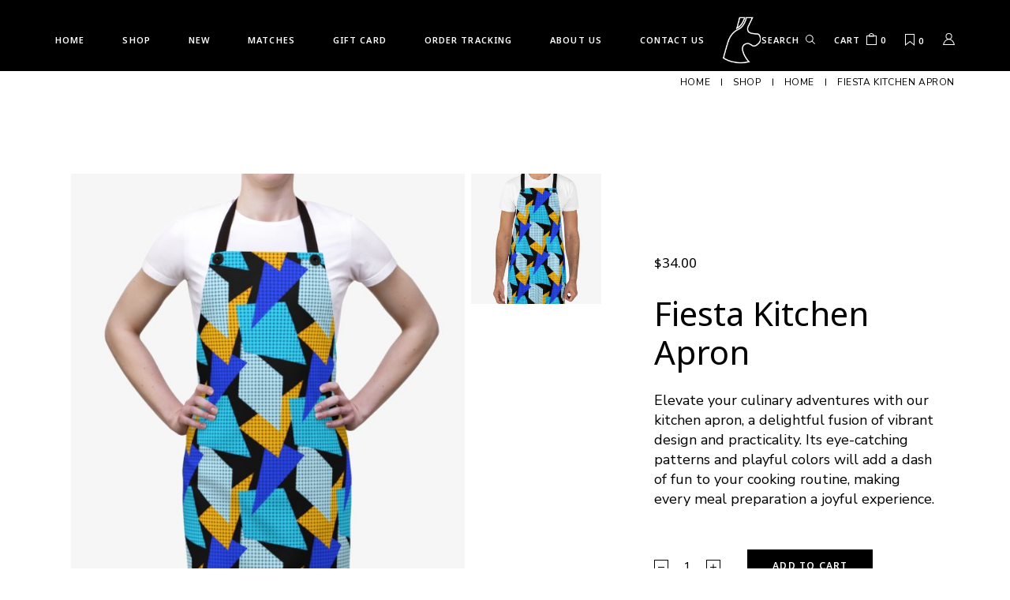

--- FILE ---
content_type: text/css
request_url: https://www.pinatapixels.com/wp-content/themes/pinatapixels/assets/css/main.min.css?ver=6.9
body_size: 30426
content:
:root{--qode-main-color:#000;--qode-header-light-color:#fff;--qode-header-light-hover-color:#fff;--qode-header-dark-color:#000;--qode-header-dark-hover-color:#000}@keyframes qode-rotate{0%{transform:rotate(0)}100%{transform:rotate(360deg)}}@keyframes qode-fade-in{0%{opacity:0;visibility:hidden}100%{opacity:1;visibility:visible}}@keyframes qode-fade-out{0%{opacity:1;visibility:visible}100%{opacity:0;visibility:hidden}}@keyframes qode-ball-fall{0%{opacity:0;transform:translateY(-145%)}10%{opacity:.5}20%{opacity:1;transform:translateY(0)}80%{opacity:1;transform:translateY(0)}90%{opacity:.5}100%{opacity:0;transform:translateY(145%)}}@keyframes qode-scaleout{0%{-webkit-transform:scale(0)}100%{-webkit-transform:scale(1);opacity:0}}@keyframes qode-double-pulse{0%,100%{transform:scale(0)}50%{transform:scale(1)}}@keyframes qode-cube{0%{transform:perspective(120px) rotateX(0) rotateY(0)}50%{transform:perspective(120px) rotateX(-180.1deg) rotateY(0)}100%{transform:perspective(120px) rotateX(-180deg) rotateY(-179.9deg)}}@keyframes qode-rotating-cubes{25%{transform:translateX(42px) rotate(-90deg) scale(.5)}50%{transform:translateX(42px) translateY(42px) rotate(-179deg)}50.1%{transform:translateX(42px) translateY(42px) rotate(-180deg)}75%{transform:translateX(0) translateY(42px) rotate(-270deg) scale(.5)}100%{transform:rotate(-360deg)}}@keyframes qode-stretch-delay{0%,100%,40%{transform:scaleY(.4)}20%{transform:scaleY(1)}}@keyframes qode-bounce-delay{0%,100%,80%{transform:scale(0)}40%{transform:scale(1)}}@keyframes qode-rotate-circles{to{transform:rotate(360deg)}}@keyframes qode-atom-position{50%{top:80px;left:80px}}@keyframes qode-atom-size{50%{transform:scale(.5)}}@keyframes qode-atom-zindex{100%{z-index:10}}@keyframes qode-atom-shrink{50%{transform:scale(.8)}}@keyframes qode-clock{100%{transform:rotate(360deg)}}@keyframes qode-clock-1{0%{transform:rotate(-135deg)}30%{transform:rotate(-450deg)}100%{transform:rotate(-450deg)}}@keyframes qode-clock-2{5%{transform:rotate(-90deg)}35%{transform:rotate(-405deg)}100%{transform:rotate(-405deg)}}@keyframes qode-clock-3{10%{transform:rotate(-45deg)}40%{transform:rotate(-360deg)}100%{transform:rotate(-360deg)}}@keyframes qode-clock-4{15%{transform:rotate(0)}45%{transform:rotate(-315deg)}100%{transform:rotate(-315deg)}}@keyframes qode-mitosis-invert{100%{transform:rotate(180deg)}}@keyframes qode-mitosis-ball-1{12%{transform:none}26%{transform:translateX(25%) scale(1,.8)}40%{transform:translateX(50%) scale(.8,.8)}60%{transform:translateX(50%) scale(.8,.8)}74%{transform:translate(50%,25%) scale(.6,.8)}88%{transform:translate(50%,50%) scale(.6,.6)}100%{transform:translate(50%,50%) scale(.6,.6)}}@keyframes qode-mitosis-ball-2{12%{transform:none}26%{transform:translateX(25%) scale(1,.8)}40%{transform:translateX(50%) scale(.8,.8)}60%{transform:translateX(50%) scale(.8,.8)}74%{transform:translate(50%,-25%) scale(.6,.8)}88%{transform:translate(50%,-50%) scale(.6,.6)}100%{transform:translate(50%,-50%) scale(.6,.6)}}@keyframes qode-mitosis-ball-3{12%{transform:none}26%{transform:translateX(-25%) scale(1,.8)}40%{transform:translateX(-50%) scale(.8,.8)}60%{transform:translateX(-50%) scale(.8,.8)}74%{transform:translate(-50%,25%) scale(.6,.8)}88%{transform:translate(-50%,50%) scale(.6,.6)}100%{transform:translate(-50%,50%) scale(.6,.6)}}@keyframes qode-mitosis-ball-4{12%{transform:none}26%{transform:translateX(-25%) scale(1,.8)}40%{transform:translateX(-50%) scale(.8,.8)}60%{transform:translateX(-50%) scale(.8,.8)}74%{transform:translate(-50%,-25%) scale(.6,.8)}88%{transform:translate(-50%,-50%) scale(.6,.6)}100%{transform:translate(-50%,-50%) scale(.6,.6)}}@keyframes qode-lines-spin{100%{transform:rotate(360deg)}}@keyframes qode-fussion-ball-1{50%{top:-100%;left:200%}100%{top:50%;left:100%;z-index:2}}@keyframes qode-fussion-ball-2{50%{top:200%;left:200%}100%{top:100%;left:50%;z-index:1}}@keyframes qode-fussion-ball-3{50%{top:200%;left:-100%}100%{top:50%;left:0;z-index:2}}@keyframes qode-fussion-ball-4{50%{top:-100%;left:-100%}100%{top:0;left:50%;z-index:1}}@keyframes qode-wave-jump-1{12%{transform:translate(20px,-40px);animation-timing-function:ease-in}100%,24%{transform:translate(40px,0)}}@keyframes qode-wave-jump-2{12%{transform:translate(0,0)}24%{transform:translate(20px,-40px);animation-timing-function:ease-in}100%,36%{transform:translate(40px,0)}}@keyframes qode-wave-jump-3{24%{transform:translate(0,0)}36%{transform:translate(20px,-40px);animation-timing-function:ease-in}100%,48%{transform:translate(40px,0)}}@keyframes qode-wave-wipe{100%,48%{transform:translateX(-120px)}}@keyframes qode-pulse-circles-pulse{0%{transform:scale(.1);opacity:1;border-width:50px}100%{transform:scale(1,1);opacity:0;border-width:0}}@keyframes qode-bounce{20%,53%,80%,from,to{animation-timing-function:cubic-bezier(.215,.61,.355,1);transform:translate3d(0,0,0)}40%,43%{animation-timing-function:cubic-bezier(.755,.05,.855,.06);transform:translate3d(0,-30px,0)}70%{animation-timing-function:cubic-bezier(.755,.05,.855,.06);transform:translate3d(0,-15px,0)}90%{transform:translate3d(0,-4px,0)}}@keyframes qode-pulse{from{transform:scale3d(1,1,1)}50%{transform:scale3d(1.05,1.05,1.05)}to{transform:scale3d(1,1,1)}}@keyframes qode-inline-underline-initial-hover{0%{background-position:100% var(--qodef-underline-position-y);background-size:100% var(--qodef-underline-height)}35%{background-position:100% var(--qodef-underline-position-y);background-size:0 var(--qodef-underline-height)}36%{background-position:0 var(--qodef-underline-position-y);background-size:0 var(--qodef-underline-height)}100%{background-position:0 var(--qodef-underline-position-y);background-size:100% var(--qodef-underline-height)}}@keyframes qodef-twinkling{0%{background-position:0 0}100%{background-position:-10000px 5000px}}@keyframes qodef-scale-infinite{0%{transform:scale(1)}100%{transform:scale(1.2)}}a,abbr,acronym,address,applet,b,big,blockquote,body,caption,center,cite,code,dd,del,dfn,div,dl,dt,em,fieldset,font,form,h1,h2,h3,h4,h5,h6,html,i,iframe,ins,kbd,label,legend,li,object,ol,p,pre,q,s,samp,small,span,strike,strong,sub,sup,table,tbody,td,tfoot,th,thead,tr,tt,u,ul,var{vertical-align:baseline;margin:0;padding:0;background:0 0;border:0;outline:0}*{box-sizing:border-box}article,aside,details,figcaption,figure,footer,header,main,nav,section{display:block}del{text-decoration:line-through}pre{max-width:100%;margin:15px 0;padding:15px;background-color:#fafafa;white-space:pre-wrap;word-wrap:break-word;font-family:monospace;font-size:1em;color:#000}code{background-color:#fafafa;padding:0;font-family:monospace,monospace;font-size:1em;color:#000}sub,sup{position:relative;vertical-align:baseline;font-size:75%;line-height:0}sub{bottom:-.25em}sup{top:-.5em}table{width:100%;vertical-align:middle;border:medium none;border-collapse:collapse;border-spacing:0;font-size:inherit;color:inherit;line-height:inherit}table tr{border:1px solid #000}table th{padding:5px 10px;text-align:left;border-right:1px solid #000}table td{padding:5px 10px;text-align:left;border:0;border-right:1px solid #000}table td br{display:none}hr{background-color:#bbb;border:0;height:1px;margin-top:1.5em;margin-bottom:1.5em}hr:not(.is-style-wide):not(.is-style-dots){max-width:100px}body:not([class*=corsen-core]) hr{clear:both}ol,ul{list-style-position:inside;margin-bottom:1.5em;padding:0}ol.wp-block,ul.wp-block{margin-bottom:1.5em}ol:not(.wp-block),ul:not(.wp-block){margin:0 0 1.5em}li>ol:not(.wp-block),li>ul:not(.wp-block){margin-bottom:0;margin-left:1.5em}dt{font-weight:700}dd{margin:0 1.5em 1.5em}a img{border:none}.wp-caption,img{height:auto;max-width:100%}img{vertical-align:middle;border-style:none}figure{margin:0}embed,iframe,object{display:block;max-width:100%}video{display:block}embed,object{height:auto}label{display:block;margin-bottom:.5em}fieldset{margin-bottom:1em;padding:.35em .75em .625em}input[type=submit]{-webkit-appearance:none}abbr[title]{border-bottom:none;text-decoration:underline;-webkit-text-decoration:underline dotted;text-decoration:underline dotted}b,strong{font-weight:bolder}kbd,samp{font-family:monospace,monospace;font-size:1em;background-color:#fafafa}small{font-size:80%}progress{vertical-align:baseline}summary{display:list-item}template{display:none}.gallery-caption,.wp-caption,figcaption{display:block;max-width:100%;font-size:13px!important;line-height:1em!important;color:#000;text-align:center;opacity:1;margin:.5em auto 1em}.gallery-caption a,.wp-caption a,figcaption a{color:inherit}.wp-caption .wp-caption-text{opacity:1}blockquote.instagram-media,iframe.instagram-media{margin:auto!important}.bypostauthor,.sticky{opacity:1}::selection{color:#fff;background:var(--qode-main-color)}::-moz-selection{color:#fff;background:var(--qode-main-color)}.screen-reader-text{position:absolute!important;width:1px;height:1px;margin:-1px;padding:0;line-height:1;clip:rect(1px,1px,1px,1px);-webkit-clip-path:inset(50%);clip-path:inset(50%);border:0;word-wrap:normal!important;overflow:hidden}.screen-reader-text:focus{top:5px;left:5px;display:block;width:auto;height:auto;padding:15px 23px 14px;font-size:14px;font-weight:700;line-height:normal;text-decoration:none;color:#21759b;background-color:#f1f1f1;border-radius:3px;box-shadow:0 0 2px 2px rgba(0,0,0,.6);clip:auto!important;-webkit-clip-path:none;clip-path:none;z-index:100000}#qodef-page-content[tabindex="-1"]:focus{outline:0}.alignleft{float:left;text-align:left;margin:.5em 1em .5em 0!important;clear:left}.aligncenter{text-align:center;display:block;margin-left:auto;margin-right:auto}.alignright{float:right;text-align:right;margin:.5em 0 .5em 1em!important;clear:right}.qodef-content-alignment-left{text-align:left}.qodef-content-alignment-center{text-align:center}.qodef-content-alignment-right{text-align:right}.clear:after,.clear:before,.comment-author:after,.comment-author:before,.comment-content:after,.comment-content:before,.comment-meta:after,.comment-meta:before,.nav-links:after,.nav-links:before,.pagination:after,.pagination:before,.widget-area:after,.widget-area:before,.widget:after,.widget:before{content:'';display:table;table-layout:fixed}.clear:after,.comment-author:after,.comment-content:after,.comment-meta:after,.nav-links:after,.pagination:after,.widget-area:after,.widget:after{clear:both}body{font-family:"Nunito Sans",sans-serif;font-size:16px;line-height:1.375em;font-weight:400;color:#000;background-color:#fff;overflow-x:hidden;-webkit-font-smoothing:antialiased}.qodef-h1,h1{font-weight:400;color:#000;font-size:50px;line-height:1.22em;font-family:"Noto Sans",sans-serif;margin:25px 0;-ms-word-wrap:break-word;word-wrap:break-word}@media only screen and (max-width:680px){.qodef-h1,h1{font-size:45px}}.qodef-h1 a,h1 a{font-family:inherit;font-size:inherit;font-weight:inherit;font-style:inherit;line-height:inherit;letter-spacing:inherit;text-transform:inherit;color:inherit}.qodef-h1 a:focus,.qodef-h1 a:hover,h1 a:focus,h1 a:hover{color:var(--qode-main-color)}.qodef-h2,h2{font-weight:400;color:#000;font-size:42px;line-height:1.16667em;font-family:"Noto Sans",sans-serif;margin:25px 0;-ms-word-wrap:break-word;word-wrap:break-word}@media only screen and (max-width:680px){.qodef-h2,h2{font-size:38px}}.qodef-h2 a,h2 a{font-family:inherit;font-size:inherit;font-weight:inherit;font-style:inherit;line-height:inherit;letter-spacing:inherit;text-transform:inherit;color:inherit}.qodef-h2 a:focus,.qodef-h2 a:hover,h2 a:focus,h2 a:hover{color:var(--qode-main-color)}.qodef-h3,h3{font-weight:400;color:#000;font-size:35px;line-height:1.2em;font-family:"Noto Sans",sans-serif;margin:25px 0;-ms-word-wrap:break-word;word-wrap:break-word}@media only screen and (max-width:680px){.qodef-h3,h3{font-size:30px}}.qodef-h3 a,h3 a{font-family:inherit;font-size:inherit;font-weight:inherit;font-style:inherit;line-height:inherit;letter-spacing:inherit;text-transform:inherit;color:inherit}.qodef-h3 a:focus,.qodef-h3 a:hover,h3 a:focus,h3 a:hover{color:var(--qode-main-color)}.qodef-h4,h4{font-weight:400;color:#000;font-size:29px;line-height:1.34483em;font-family:"Noto Sans",sans-serif;margin:25px 0;-ms-word-wrap:break-word;word-wrap:break-word}@media only screen and (max-width:680px){.qodef-h4,h4{font-size:26px}}.qodef-h4 a,h4 a{font-family:inherit;font-size:inherit;font-weight:inherit;font-style:inherit;line-height:inherit;letter-spacing:inherit;text-transform:inherit;color:inherit}.qodef-h4 a:focus,.qodef-h4 a:hover,h4 a:focus,h4 a:hover{color:var(--qode-main-color)}.qodef-h5,h5{font-weight:400;color:#000;font-size:24px;line-height:1.375em;font-family:"Noto Sans",sans-serif;margin:25px 0;-ms-word-wrap:break-word;word-wrap:break-word}.qodef-h5 a,h5 a{font-family:inherit;font-size:inherit;font-weight:inherit;font-style:inherit;line-height:inherit;letter-spacing:inherit;text-transform:inherit;color:inherit}.qodef-h5 a:focus,.qodef-h5 a:hover,h5 a:focus,h5 a:hover{color:var(--qode-main-color)}.qodef-h6,h6{font-weight:400;color:#000;font-size:13px;line-height:1.38462em;letter-spacing:.05em;font-weight:500;font-family:"Noto Sans",sans-serif;margin:25px 0;-ms-word-wrap:break-word;word-wrap:break-word}.qodef-h6 a,h6 a{font-family:inherit;font-size:inherit;font-weight:inherit;font-style:inherit;line-height:inherit;letter-spacing:inherit;text-transform:inherit;color:inherit}.qodef-h6 a:focus,.qodef-h6 a:hover,h6 a:focus,h6 a:hover{color:var(--qode-main-color)}a,p a{color:#000;text-decoration:none;transition:color .25s ease-out;cursor:pointer}a:focus,a:hover,p a:focus,p a:hover{color:var(--qode-main-color)}p{margin:10px 0}p.has-large-font-size{font-size:36px!important;line-height:1.375em!important}p.has-large-font-size+p{line-height:1.375em!important}p.has-background{padding:20px 30px}p.has-background.has-very-light-gray-color{color:#eee!important}.wp-block-quote,blockquote{position:relative;display:inline-block;width:100%;vertical-align:top;font-weight:400;color:#000;font-size:29px;line-height:1.34483em;font-family:"Noto Sans",sans-serif;line-height:35px;position:relative;padding:35px 0 20px 88px;border:none;margin:0;quotes:none;z-index:1}@media only screen and (max-width:680px){.wp-block-quote,blockquote{font-size:26px}}.wp-block-quote.wp-block-quote.is-large,.wp-block-quote.wp-block-quote.is-style-large,blockquote.wp-block-quote.is-large,blockquote.wp-block-quote.is-style-large{margin:0;padding:35px 0 20px 88px}.wp-block-quote.wp-block-pullquote,blockquote.wp-block-pullquote{padding:25px!important;text-align:center}.wp-block-quote.wp-block-pullquote p,blockquote.wp-block-pullquote p{font-size:28px!important;line-height:1.6!important}.wp-block-quote.wp-block-pullquote.alignleft,blockquote.wp-block-pullquote.alignleft{max-width:420px}.wp-block-quote.wp-block-pullquote.alignright,blockquote.wp-block-pullquote.alignright{max-width:420px}.wp-block-quote.has-text-align-right,blockquote.has-text-align-right{padding:35px 88px 20px 0}.wp-block-quote.has-text-align-right:before,blockquote.has-text-align-right:before{left:auto;right:0}.wp-block-quote:before,blockquote:before{content:'"';position:absolute;top:22px;left:13px;z-index:-1;display:block;font-size:102px;line-height:1em;font-family:"Noto Sans",sans-serif;font-weight:400;color:#fff;-webkit-text-stroke-width:1px;-webkit-text-stroke-color:var(--qode-main-color)}.wp-block-quote>*,blockquote>*{font-family:inherit!important;font-size:inherit!important;font-weight:inherit!important;font-style:inherit!important;line-height:inherit!important;letter-spacing:inherit!important;text-transform:inherit!important;color:inherit!important;margin:0}.wp-block-quote p,blockquote p{margin:0!important}.wp-block-quote:after,blockquote:after{content:''}.wp-block-quote .wp-block-pullquote__citation,.wp-block-quote .wp-block-quote__citation,.wp-block-quote cite,blockquote .wp-block-pullquote__citation,blockquote .wp-block-quote__citation,blockquote cite{display:block;margin:10px 0 0;font-style:normal;font-weight:400!important;text-align:inherit!important;text-transform:uppercase!important}.qodef-e-info>*{font-weight:400;color:#000;font-size:13px;line-height:1.38462em;letter-spacing:.05em;font-weight:500;font-family:"Noto Sans",sans-serif;display:inline-flex;vertical-align:middle;flex-wrap:wrap;color:#000}.qodef-e-info>a:hover{color:var(--qode-main-color)}.qodef-info-separator-single{color:initial}.qodef-info-separator-single:after{content:',';margin-right:5px}.qodef-info-separator-end{color:initial}.qodef-info-separator-end:after{content:'/';margin:0 10px}.qodef-info-separator-end:last-of-type{display:none}input[type=date],input[type=email],input[type=number],input[type=password],input[type=search],input[type=tel],input[type=text],input[type=url],select,textarea{position:relative;display:inline-block;width:100%;vertical-align:top;border-radius:0;border-style:solid;border-width:1px;box-sizing:border-box;cursor:pointer;font-family:"Noto Sans",sans-serif;font-size:13px;font-weight:inherit;line-height:18px;letter-spacing:.05em;margin:0 0 14px;outline:0;padding:14.5px 22px;transition:color .25s ease-out,background-color .25s ease-out,border-color .25s ease-out}.qodef-contact-form-7 input[type=date],.qodef-contact-form-7 input[type=email],.qodef-contact-form-7 input[type=number],.qodef-contact-form-7 input[type=password],.qodef-contact-form-7 input[type=search],.qodef-contact-form-7 input[type=tel],.qodef-contact-form-7 input[type=text],.qodef-contact-form-7 input[type=url],.qodef-contact-form-7 select,.qodef-contact-form-7 textarea{margin:0}input[type=date]:-ms-input-placeholder,input[type=email]:-ms-input-placeholder,input[type=number]:-ms-input-placeholder,input[type=password]:-ms-input-placeholder,input[type=search]:-ms-input-placeholder,input[type=tel]:-ms-input-placeholder,input[type=text]:-ms-input-placeholder,input[type=url]:-ms-input-placeholder,select:-ms-input-placeholder,textarea:-ms-input-placeholder{color:inherit;opacity:1}input[type=date]::placeholder,input[type=email]::placeholder,input[type=number]::placeholder,input[type=password]::placeholder,input[type=search]::placeholder,input[type=tel]::placeholder,input[type=text]::placeholder,input[type=url]::placeholder,select::placeholder,textarea::placeholder{color:inherit;opacity:1}input[type=date],input[type=email],input[type=number],input[type=password],input[type=search],input[type=tel],input[type=text],input[type=url],select,textarea{background-color:transparent;border-color:#000;color:#000}input[type=date]:focus,input[type=email]:focus,input[type=number]:focus,input[type=password]:focus,input[type=search]:focus,input[type=tel]:focus,input[type=text]:focus,input[type=url]:focus,select:focus,textarea:focus{background-color:transparent;border-color:#000;color:#000}#qodef-page-footer input[type=date],#qodef-page-footer input[type=email],#qodef-page-footer input[type=number],#qodef-page-footer input[type=password],#qodef-page-footer input[type=search],#qodef-page-footer input[type=tel],#qodef-page-footer input[type=text],#qodef-page-footer input[type=url],#qodef-page-footer select,#qodef-page-footer textarea{background-color:transparent;border-color:#000;color:#000}#qodef-page-footer input[type=date]:focus,#qodef-page-footer input[type=email]:focus,#qodef-page-footer input[type=number]:focus,#qodef-page-footer input[type=password]:focus,#qodef-page-footer input[type=search]:focus,#qodef-page-footer input[type=tel]:focus,#qodef-page-footer input[type=text]:focus,#qodef-page-footer input[type=url]:focus,#qodef-page-footer select:focus,#qodef-page-footer textarea:focus{background-color:transparent;border-color:#000;color:#000}.qodef-contact-form-7 .wpcf7-form-control-wrap{margin:0 0 14px}.qodef-contact-form-7 label{margin:0 0 14px}.qodef-contact-form-7 label .wpcf7-form-control-wrap{margin:0}input[type=email],input[type=number],input[type=password],input[type=search],input[type=tel],input[type=text],input[type=url],select,textarea{-webkit-appearance:none}select{background-image:url([data-uri]);background-position:calc(100% - 20px) center;background-repeat:no-repeat;display:inline-block;height:auto;margin:0;-webkit-user-select:none;-ms-user-select:none;user-select:none}select:disabled{background-color:#fafafa;border-color:inherit;box-shadow:none;color:inherit;text-shadow:none}select option{color:#000}select.qodef-arrow--light{background-image:url([data-uri])}.post-password-form input[type=password]{margin-top:.5em}@media only screen and (min-width:769px){.post-password-form input[type=password]{display:block;max-width:50%}}.qodef-theme-button,button[type=submit],input[type=submit]{font-family:"Noto Sans",sans-serif;font-size:12px;font-weight:600;line-height:1.417em;letter-spacing:.1em;position:relative;display:inline-flex;vertical-align:middle;width:auto;margin:0;text-decoration:none;text-transform:uppercase;border-radius:0;outline:0;transition:color .25s ease-out,background-color .25s ease-out,border-color .25s ease-out;padding:11px 49px;color:#fff;background-color:#000;border:1px solid transparent;cursor:pointer}.qodef-theme-button:hover,button[type=submit]:hover,input[type=submit]:hover{color:#000;background-color:#fff;border-color:#000}.qodef-theme-button span,button[type=submit] span{display:block;line-height:inherit}.qodef-theme-button span:before,button[type=submit] span:before{display:block;line-height:inherit}.qodef-theme-button.qodef-textual-button{padding:0!important;color:#000;background-color:transparent;border:0;position:relative;overflow:hidden}.qodef-theme-button.qodef-textual-button .qodef-m-text{display:inline-block;padding-bottom:1px}.qodef-theme-button.qodef-textual-button:after,.qodef-theme-button.qodef-textual-button:before{content:"";position:absolute;left:0;bottom:0;width:100%;height:1px;background-color:currentColor}.qodef-theme-button.qodef-textual-button:before{transform:translateX(-101%);transition:transform .4s cubic-bezier(.37,0,.63,1)}.qodef-theme-button.qodef-textual-button:after{transform:translateX(0);transition:transform .4s cubic-bezier(.37,0,.63,1) .4s}.qodef-theme-button.qodef-textual-button .qodef-m-text{display:inline-block;vertical-align:middle}.qodef-theme-button.qodef-textual-button:hover:before{transform:translateX(0);transition:transform .4s cubic-bezier(.37,0,.63,1) .4s}.qodef-theme-button.qodef-textual-button:hover:after{transform:translateX(101%);transition:transform .4s cubic-bezier(.37,0,.63,1)}[class*=corsen] .select2-container--default{display:inline-block;margin:0 0 14px;position:relative;vertical-align:middle;width:auto}[class*=corsen] .select2-container--default .select2-selection--single{border-radius:0;border-style:solid;border-width:1px;cursor:pointer;display:block;font-family:inherit;font-size:14px;font-weight:400;height:auto;line-height:19px;margin:0;outline:0;padding:14.5px 24px;-webkit-user-select:none;-ms-user-select:none;user-select:none;color:#030303!important}[class*=corsen] .select2-container--default .select2-selection--single .select2-selection__rendered{color:inherit;display:block;line-height:inherit;overflow:hidden;padding:0;text-overflow:ellipsis;white-space:nowrap}[class*=corsen] .select2-container--default .select2-selection--single .select2-selection__clear{cursor:pointer;float:right;font-weight:inherit;margin:0;position:relative}[class*=corsen] .select2-container--default .select2-selection--single .select2-selection__placeholder{color:inherit}[class*=corsen] .select2-container--default .select2-selection--single .select2-selection__arrow{align-items:center;color:inherit;display:flex;font-size:17px;height:100%;justify-content:center;position:absolute;right:0;top:0;width:32px}[class*=corsen] .select2-container--default .select2-selection--single .select2-selection__arrow b{display:none}[class*=corsen] .select2-container--default .select2-selection--single .select2-selection__arrow:before{content:'\33';font-family:ElegantIcons;display:block;font-style:normal;line-height:inherit}[class*=corsen] .select2-container--default .select2-selection--multiple{border-radius:0;border-style:solid;border-width:1px;cursor:pointer;display:block;font-family:inherit;font-size:13px;font-weight:400;height:auto;line-height:18px;margin:0;outline:0;padding:14.5px 22px;-webkit-user-select:none;-ms-user-select:none;user-select:none}[class*=corsen] .select2-container--default .select2-selection--multiple .select2-selection__rendered{color:inherit;display:block;line-height:inherit;list-style:none;overflow:hidden;padding:0;text-overflow:ellipsis;white-space:nowrap}[class*=corsen] .select2-container--default .select2-selection--multiple .select2-selection__rendered li{margin:0;padding:0}[class*=corsen] .select2-container--default .select2-selection--multiple .select2-selection__rendered .select2-selection__placeholder{color:inherit;float:left;margin:0}[class*=corsen] .select2-container--default .select2-selection--multiple .select2-selection__rendered .select2-selection__clear{cursor:pointer;float:right;font-weight:inherit;margin:0;position:relative}[class*=corsen] .select2-container--default .select2-selection--multiple .select2-selection__rendered .select2-selection__choice{background-color:#000;border:0;border-radius:0;color:#fff;cursor:default;float:left;margin:1px 1px 1px 0;padding:5px 10px}[class*=corsen] .select2-container--default .select2-selection--multiple .select2-selection__rendered .select2-selection__choice__remove{color:inherit;cursor:pointer;display:inline-block;font-weight:inherit;margin:0 10px 0 0;transition:opacity .25s ease-out}[class*=corsen] .select2-container--default .select2-selection--multiple .select2-selection__rendered .select2-selection__choice__remove:hover{color:inherit;opacity:.8}[class*=corsen] .select2-container--default .select2-search--inline{float:left}[class*=corsen] .select2-container--default .select2-search--inline .select2-search__field{-webkit-appearance:none;border:none!important;color:inherit;font-family:inherit;font-size:inherit;font-weight:inherit;margin:0!important;outline:0;padding:0!important;width:100%}[class*=corsen] .select2-container--default .select2-search--inline .select2-search__field:focus{border-color:#000}[class*=corsen] .select2-container--default .select2-search--inline .select2-search__field::-webkit-search-cancel-button{-webkit-appearance:none}[class*=corsen] .select2-container--default .select2-dropdown{background-color:#fff;border:1px solid #000;border-radius:0;display:block;left:-100000px;position:absolute;top:0;width:100%;z-index:99999}.admin-bar[class*=corsen] .select2-container--default .select2-dropdown{top:32px}@media only screen and (max-width:782px){.admin-bar[class*=corsen] .select2-container--default .select2-dropdown{top:46px}}[class*=corsen] .select2-container--default .select2-search--dropdown{display:block;padding:14px 15px 2px}[class*=corsen] .select2-container--default .select2-search--dropdown.select2-search--hide{display:none}[class*=corsen] .select2-container--default .select2-search--dropdown .select2-search__field{-webkit-appearance:none;border:1px solid #000;color:#000;font-family:inherit;font-size:inherit;font-weight:inherit;line-height:20px;margin:0;outline:0;padding:4px 8px;width:100%}[class*=corsen] .select2-container--default .select2-search--dropdown .select2-search__field::-webkit-search-cancel-button{-webkit-appearance:none}[class*=corsen] .select2-container--default .select2-search--dropdown .select2-search__field:focus{border:1px solid #000;color:#000}[class*=corsen] .select2-container--default .select2-results{display:block}[class*=corsen] .select2-container--default .select2-results>.select2-results__options{max-height:200px;overflow-y:auto}[class*=corsen] .select2-container--default .select2-results__options{font-size:14px;line-height:19px;list-style:none;color:#030303;margin:9px 0;padding:2px 23px;position:relative}[class*=corsen] .select2-container--default .select2-results__option{padding:4px 0;transition:color .25s ease-out;-webkit-user-select:none;-ms-user-select:none;user-select:none}[class*=corsen] .select2-container--default .select2-results__option[aria-selected]{cursor:pointer}[class*=corsen] .select2-container--default .select2-results__option[role=group]{padding:0}[class*=corsen] .select2-container--default .select2-results__option[aria-disabled=true]{color:#000}[class*=corsen] .select2-container--default .select2-results__option[aria-selected=true],[class*=corsen] .select2-container--default .select2-results__option[data-selected=true]{background:0 0;color:#000}[class*=corsen] .select2-container--default .select2-results__option .select2-results__option{padding-left:1em}[class*=corsen] .select2-container--default .select2-results__option .select2-results__option .select2-results__group{padding-left:0}[class*=corsen] .select2-container--default .select2-results__option .select2-results__option .select2-results__option{margin-left:-1em;padding-left:2em}[class*=corsen] .select2-container--default .select2-results__option .select2-results__option .select2-results__option .select2-results__option{margin-left:-2em;padding-left:3em}[class*=corsen] .select2-container--default .select2-results__option .select2-results__option .select2-results__option .select2-results__option .select2-results__option{margin-left:-3em;padding-left:4em}[class*=corsen] .select2-container--default .select2-results__option .select2-results__option .select2-results__option .select2-results__option .select2-results__option .select2-results__option{margin-left:-4em;padding-left:5em}[class*=corsen] .select2-container--default .select2-results__option .select2-results__option .select2-results__option .select2-results__option .select2-results__option .select2-results__option .select2-results__option{margin-left:-5em;padding-left:6em}[class*=corsen] .select2-container--default .select2-results__option--highlighted[aria-selected]{background:0 0;color:#000}[class*=corsen] .select2-container--default .select2-results__group{cursor:default;display:block;padding:7px 0}[class*=corsen] .select2-container--default[dir=rtl] .select2-selection--single .select2-selection__clear{float:left}[class*=corsen] .select2-container--default[dir=rtl] .select2-selection--single .select2-selection__rendered{padding:0}[class*=corsen] .select2-container--default[dir=rtl] .select2-selection--single .select2-selection__arrow{left:0;right:auto}[class*=corsen] .select2-container--default[dir=rtl] .select2-selection--multiple .select2-search--inline,[class*=corsen] .select2-container--default[dir=rtl] .select2-selection--multiple .select2-selection__choice,[class*=corsen] .select2-container--default[dir=rtl] .select2-selection--multiple .select2-selection__placeholder{float:right}[class*=corsen] .select2-container--default[dir=rtl] .select2-selection--multiple .select2-selection__rendered{padding:0}[class*=corsen] .select2-container--default[dir=rtl] .select2-selection--multiple .select2-selection__choice{margin:7px auto 0 5px}[class*=corsen] .select2-container--default[dir=rtl] .select2-selection--multiple .select2-selection__choice__remove{margin:0 auto 0 3px}[class*=corsen] .select2-container--default.select2-container--disabled .select2-selection--multiple,[class*=corsen] .select2-container--default.select2-container--disabled .select2-selection--single{background-color:#fafafa;cursor:default}[class*=corsen] .select2-container--default.select2-container--disabled .select2-selection--multiple .select2-selection__clear,[class*=corsen] .select2-container--default.select2-container--disabled .select2-selection--single .select2-selection__clear{display:none}[class*=corsen] .select2-container--default.select2-container--disabled .select2-selection__choice__remove{display:none}[class*=corsen] .select2-container--default.select2-container--open .select2-selection--multiple,[class*=corsen] .select2-container--default.select2-container--open .select2-selection--single{color:#000}[class*=corsen] .select2-container--default.select2-container--open .select2-dropdown{left:0}.select2-container--default .select2-selection{background-color:transparent!important;border-color:#000!important;color:#000!important}.select2-container--default .select2-selection:focus{background-color:transparent!important;border-color:#000!important;color:#030303!important}#qodef-page-footer .select2-container--default .select2-selection{background-color:transparent!important;border-color:#000!important;color:#000!important}#qodef-page-footer .select2-container--default .select2-selection:focus{background-color:transparent!important;border-color:#000!important;color:#030303!important}body:not([class*=corsen-core]) .select2-container--default .select2-selection--single .select2-selection__arrow:before{background-image:url(../img/arrow_carrot-down.svg);background-repeat:no-repeat;background-size:contain;content:"";width:18px;height:18px;display:block}.select2-close-mask{background-color:#fff;border:0;display:block;height:auto;left:0;margin:0;min-height:100%;min-width:100%;opacity:0;padding:0;position:fixed;top:0;width:auto;z-index:99}.select2-hidden-accessible{border:0!important;clip:rect(0 0 0 0)!important;-webkit-clip-path:inset(50%)!important;clip-path:inset(50%)!important;height:0!important;line-height:1;overflow:hidden!important;padding:0!important;position:absolute!important;white-space:nowrap!important;width:1px!important}input[type=search]::-webkit-search-cancel-button,input[type=search]::-webkit-search-decoration,input[type=search]::-webkit-search-results-button,input[type=search]::-webkit-search-results-decoration{display:none}input[type=search]::-ms-clear,input[type=text]::-ms-clear{display:none}input:-webkit-autofill{-webkit-animation-delay:1s;-webkit-animation-fill-mode:both;-webkit-animation-name:qodefAutofillFix}.qodef-content-grid{width:1100px;margin:0 auto}.qodef-content-grid.qodef-extended-grid:not([class*=qodef-extended-grid-disabled--]){width:100%!important;margin:0}@media (min-width:1441px){.qodef-content-grid.qodef-extended-grid.qodef-extended-grid-disabled--1440{width:100%!important;margin:0}}@media (max-width:1440px){.qodef-content-grid.qodef-extended-grid.qodef-extended-grid-disabled--1440{padding-left:0!important;padding-right:0!important}}@media (min-width:1367px){.qodef-content-grid.qodef-extended-grid.qodef-extended-grid-disabled--1366{width:100%!important;margin:0}}@media (max-width:1366px){.qodef-content-grid.qodef-extended-grid.qodef-extended-grid-disabled--1366{padding-left:0!important;padding-right:0!important}}@media (min-width:1025px){.qodef-content-grid.qodef-extended-grid.qodef-extended-grid-disabled--1024{width:100%!important;margin:0}}@media (max-width:1024px){.qodef-content-grid.qodef-extended-grid.qodef-extended-grid-disabled--1024{padding-left:0!important;padding-right:0!important}}@media (min-width:769px){.qodef-content-grid.qodef-extended-grid.qodef-extended-grid-disabled--768{width:100%!important;margin:0}}@media (max-width:768px){.qodef-content-grid.qodef-extended-grid.qodef-extended-grid-disabled--768{padding-left:0!important;padding-right:0!important}}@media (min-width:681px){.qodef-content-grid.qodef-extended-grid.qodef-extended-grid-disabled--680{width:100%!important;margin:0}}@media (max-width:680px){.qodef-content-grid.qodef-extended-grid.qodef-extended-grid-disabled--680{padding-left:0!important;padding-right:0!important}}.qodef-content-grid.qodef-extended-grid--right{padding-left:calc((100% - 1100px)/ 2)}.qodef-content-grid.qodef-extended-grid--left{padding-right:calc((100% - 1100px)/ 2)}.qodef--boxed .qodef-content-grid{width:1160px}@media (min-width:1441px){.qodef-content-grid-1400 .qodef-content-grid{width:1400px}.qodef-content-grid-1400 .qodef-content-grid.qodef-extended-grid--right{padding-left:calc((100% - 1400px)/ 2)}.qodef-content-grid-1400 .qodef-content-grid.qodef-extended-grid--left{padding-right:calc((100% - 1400px)/ 2)}.qodef--boxed.qodef-content-grid-1400 .qodef-content-grid{width:1460px}}@media (min-width:1441px){.qodef-content-grid-1300 .qodef-content-grid{width:1300px}.qodef-content-grid-1300 .qodef-content-grid.qodef-extended-grid--right{padding-left:calc((100% - 1300px)/ 2)}.qodef-content-grid-1300 .qodef-content-grid.qodef-extended-grid--left{padding-right:calc((100% - 1300px)/ 2)}.qodef--boxed.qodef-content-grid-1300 .qodef-content-grid{width:1360px}}@media (min-width:1441px){.qodef-content-grid-1200 .qodef-content-grid{width:1200px}.qodef-content-grid-1200 .qodef-content-grid.qodef-extended-grid--right{padding-left:calc((100% - 1200px)/ 2)}.qodef-content-grid-1200 .qodef-content-grid.qodef-extended-grid--left{padding-right:calc((100% - 1200px)/ 2)}.qodef--boxed.qodef-content-grid-1200 .qodef-content-grid{width:1260px}}@media (min-width:1025px){.qodef-content-grid-1000 .qodef-content-grid{width:1000px}.qodef-content-grid-1000 .qodef-content-grid.qodef-extended-grid--right{padding-left:calc((100% - 1000px)/ 2)}.qodef-content-grid-1000 .qodef-content-grid.qodef-extended-grid--left{padding-right:calc((100% - 1000px)/ 2)}.qodef--boxed.qodef-content-grid-1000 .qodef-content-grid{width:1060px}}@media (min-width:769px){.qodef-content-grid-800 .qodef-content-grid{width:800px}.qodef-content-grid-800 .qodef-content-grid.qodef-extended-grid--right{padding-left:calc((100% - 800px)/ 2)}.qodef-content-grid-800 .qodef-content-grid.qodef-extended-grid--left{padding-right:calc((100% - 800px)/ 2)}.qodef--boxed.qodef-content-grid-800 .qodef-content-grid{width:860px}}.qodef-grid{position:relative;display:inline-block;width:100%;vertical-align:top;--qode-columns:1;--qode-columns-gap:30px}.qodef-grid>.qodef-grid-inner{position:relative;display:grid;grid-template-columns:repeat(var(--qode-columns),minmax(0,1fr));gap:var(--qode-columns-gap)}.qodef-grid.qodef-col-num--1>.qodef-grid-inner{--qode-columns:1}.qodef-grid.qodef-col-num--2>.qodef-grid-inner{--qode-columns:2}.qodef-grid.qodef-col-num--3>.qodef-grid-inner{--qode-columns:3}.qodef-grid.qodef-col-num--4>.qodef-grid-inner{--qode-columns:4}.qodef-grid.qodef-col-num--5>.qodef-grid-inner{--qode-columns:5}.qodef-grid.qodef-col-num--6>.qodef-grid-inner{--qode-columns:6}.qodef-grid.qodef-col-num--7>.qodef-grid-inner{--qode-columns:7}.qodef-grid.qodef-col-num--8>.qodef-grid-inner{--qode-columns:8}.qodef-grid .qodef-grid-item{position:relative;display:inline-block;width:100%;vertical-align:top;min-height:1px}.qodef-grid.qodef-layout--template>.qodef-grid-inner{--qode-columns:12;grid-template-areas:"content sidebar"}@media (max-width:1024px){.qodef-grid.qodef-layout--template>.qodef-grid-inner{--qode-columns:1;grid-template-areas:"content" "sidebar"}}.qodef-grid.qodef-layout--template>.qodef-grid-inner>.qodef-grid-item.qodef-col--content{grid-area:content}@media (min-width:1025px){.qodef-grid.qodef-layout--template>.qodef-grid-inner>.qodef-grid-item.qodef-col--content.qodef-col--content-reverse{order:2}}.qodef-grid.qodef-layout--template>.qodef-grid-inner>.qodef-grid-item.qodef-col--sidebar{grid-area:sidebar}@media (min-width:1025px){.qodef-grid.qodef-layout--template>.qodef-grid-inner>.qodef-grid-item.qodef-col--sidebar.qodef-col--sidebar-reverse{order:1}}@media (min-width:1025px){.qodef-grid.qodef-layout--template>.qodef-grid-inner>.qodef-grid-item.qodef-col--12{grid-column:span 12}}@media (min-width:1025px){.qodef-grid.qodef-layout--template>.qodef-grid-inner>.qodef-grid-item.qodef-col--11{grid-column:span 11}}@media (min-width:1025px){.qodef-grid.qodef-layout--template>.qodef-grid-inner>.qodef-grid-item.qodef-col--10{grid-column:span 10}}@media (min-width:1025px){.qodef-grid.qodef-layout--template>.qodef-grid-inner>.qodef-grid-item.qodef-col--9{grid-column:span 9}}@media (min-width:1025px){.qodef-grid.qodef-layout--template>.qodef-grid-inner>.qodef-grid-item.qodef-col--8{grid-column:span 8}}@media (min-width:1025px){.qodef-grid.qodef-layout--template>.qodef-grid-inner>.qodef-grid-item.qodef-col--7{grid-column:span 7}}@media (min-width:1025px){.qodef-grid.qodef-layout--template>.qodef-grid-inner>.qodef-grid-item.qodef-col--6{grid-column:span 6}}@media (min-width:1025px){.qodef-grid.qodef-layout--template>.qodef-grid-inner>.qodef-grid-item.qodef-col--5{grid-column:span 5}}@media (min-width:1025px){.qodef-grid.qodef-layout--template>.qodef-grid-inner>.qodef-grid-item.qodef-col--4{grid-column:span 4}}@media (min-width:1025px){.qodef-grid.qodef-layout--template>.qodef-grid-inner>.qodef-grid-item.qodef-col--3{grid-column:span 3}}@media (min-width:1025px){.qodef-grid.qodef-layout--template>.qodef-grid-inner>.qodef-grid-item.qodef-col--2{grid-column:span 2}}@media (min-width:1025px){.qodef-grid.qodef-layout--template>.qodef-grid-inner>.qodef-grid-item.qodef-col--1{grid-column:span 1}}.qodef-grid.qodef-columns-layout--custom>.qodef-grid-inner>.qodef-grid-item:first-child{width:25.6%}.qodef-grid.qodef-columns-layout--custom>.qodef-grid-inner>.qodef-grid-item:first-child>div{padding-right:110px}@media only screen and (max-width:1680px){.qodef-grid.qodef-columns-layout--custom>.qodef-grid-inner>.qodef-grid-item:first-child>div{padding-right:60px}}.qodef-grid.qodef-columns-layout--custom>.qodef-grid-inner>.qodef-grid-item:not(:first-child){width:calc((100% - 50.1%)/ 3)}@media only screen and (max-width:1024px){.qodef-grid.qodef-columns-layout--custom>.qodef-grid-inner>.qodef-grid-item:not(:first-child){width:50%}}.qodef-grid.qodef-columns-layout--custom>.qodef-grid-inner>.qodef-grid-item:last-child{width:23.4%}@media only screen and (max-width:1680px){.qodef-grid.qodef-columns-layout--custom>.qodef-grid-inner>.qodef-grid-item:last-child{width:23.3%}}@media only screen and (max-width:1600px){.qodef-grid.qodef-columns-layout--custom>.qodef-grid-inner>.qodef-grid-item:last-child{width:23%}}@media only screen and (max-width:1366px){.qodef-grid.qodef-columns-layout--custom>.qodef-grid-inner>.qodef-grid-item:last-child{width:22.9%}}@media only screen and (max-width:1280px){.qodef-grid.qodef-columns-layout--custom>.qodef-grid-inner>.qodef-grid-item:last-child{width:22.8%}}@media only screen and (max-width:1024px){.qodef-grid.qodef-columns-layout--custom>.qodef-grid-inner>.qodef-grid-item:first-child{width:100%;margin-bottom:58px}.qodef-grid.qodef-columns-layout--custom>.qodef-grid-inner>.qodef-grid-item:not(:first-child){width:49%;margin-bottom:71px}}@media only screen and (max-width:680px){.qodef-grid.qodef-columns-layout--custom>.qodef-grid-inner>.qodef-grid-item:first-child{width:100%}.qodef-grid.qodef-columns-layout--custom>.qodef-grid-inner>.qodef-grid-item:not(:first-child){width:100%}}.qodef-grid.qodef-layout--masonry .qodef-grid-inner{visibility:hidden}.qodef-grid.qodef-layout--masonry .qodef-grid-inner.qodef--masonry-init{visibility:visible}.qodef-grid.qodef-layout--masonry.qodef-items--fixed .qodef-grid-item .qodef-e-inner{height:100%;overflow:hidden}.qodef-grid.qodef-layout--masonry.qodef-items--fixed .qodef-grid-item img{height:100%;width:100%;object-fit:cover}.qodef-grid.qodef-gutter--no{--qode-columns-gap:0px}.qodef-grid.qodef-gutter--tiny{--qode-columns-gap:10px}.qodef-grid.qodef-gutter--extra-small{--qode-columns-gap:16px}.qodef-grid.qodef-gutter--small{--qode-columns-gap:20px}.qodef-grid.qodef-gutter--normal{--qode-columns-gap:30px}.qodef-grid.qodef-gutter--medium{--qode-columns-gap:40px}.qodef-grid.qodef-gutter--standard{--qode-columns-gap:46px}.qodef-grid.qodef-gutter--large{--qode-columns-gap:50px}.qodef-grid.qodef-gutter--jumbo{--qode-columns-gap:60px}.qodef-grid.qodef-gutter--huge{--qode-columns-gap:80px}.qodef-grid.qodef-gutter--vast{--qode-columns-gap:105px}#qodef-page-wrapper{position:relative}#qodef-page-outer{position:relative}#qodef-page-inner{position:relative;padding:130px 0 100px}#qodef-page-content.qodef-layout--template .qodef-page-content-section.qodef-col--12{margin-bottom:0}.qodef--boxed{background-color:#fafafa}.qodef--boxed #qodef-page-wrapper{display:block;background-color:#fff}.qodef--boxed #qodef-page-inner{width:100%!important;padding-left:30px;padding-right:30px}.qodef--passepartout #qodef-page-wrapper{background-color:#fff}.qodef-parallax-item{will-change:transform}.corsen-nav.tp-leftarrow svg,.corsen-nav.tp-rightarrow svg{--qodef-move:5px;transform:translateX(0);transition:transform .37s cubic-bezier(.22,.61,.36,1)}.corsen-nav.tp-leftarrow:hover svg,.corsen-nav.tp-rightarrow:hover svg{transform:translateX(var(--qodef-move))}.corsen-nav.tp-leftarrow svg{--qodef-move:-5px}button.mfp-arrow{top:calc(50% - 25px)!important;width:26px!important;height:51px!important;margin:0!important;color:#fff;transition:color .25s ease-out;opacity:1!important}button.mfp-arrow svg{display:block;width:100%;pointer-events:none;--qodef-move:-5px;transform:translateX(0);transition:transform .37s cubic-bezier(.22,.61,.36,1)}button.mfp-arrow:hover svg{transform:translateX(var(--qodef-move))}button.mfp-arrow:after,button.mfp-arrow:before{display:none!important}button.mfp-arrow.mfp-arrow-left{left:30px}button.mfp-arrow.mfp-arrow-right{right:30px;transform:rotate(180deg)}button.mfp-close{top:6px!important;right:-32px!important;width:32px!important;height:auto!important;margin:0!important;padding:0!important;color:#fff;transition:color .25s ease-out;opacity:1!important}button.mfp-close:hover svg path{stroke-dashoffset:0;transition-duration:1s}button.mfp-close:after,button.mfp-close:before{display:none!important}button.mfp-close svg{display:block;width:100%;height:auto;pointer-events:none}button.mfp-close svg path{--qodef-line-width:48;stroke-dasharray:var(--qodef-line-width);stroke-dashoffset:calc(var(--qodef-line-width) * 2);transition:stroke-dashoffset .5s ease-out}button.mfp-close svg path:nth-of-type(2){transition-delay:.15s}button.mfp-close svg path:nth-of-type(3){transition-delay:.3s}.mfp-figure:after{background:0 0!important;box-shadow:none!important}.mfp-bottom-bar .mfp-counter,.mfp-bottom-bar .mfp-title{font-weight:400;color:#000;font-size:13px;line-height:1.38462em;letter-spacing:.05em;font-weight:500;font-family:"Noto Sans",sans-serif;color:#fff}.mfp-fade.mfp-bg,.mfp-fade.mfp-wrap{opacity:0;transition:opacity .35s ease-out}.mfp-fade.mfp-bg.mfp-ready,.mfp-fade.mfp-wrap.mfp-ready{opacity:1}.mfp-fade.mfp-bg.mfp-removing,.mfp-fade.mfp-wrap.mfp-removing{opacity:0}.mfp-fade.mfp-bg{background-color:rgba(0,0,0,.8)}.qodef-swiper-container{position:relative;margin:0 auto;padding:0;list-style:none;z-index:1;visibility:hidden;overflow:hidden}.qodef-swiper-container .swiper-slide img{width:100%}.qodef-swiper-container.qodef-blog .qodef-blog-item{margin-bottom:0}.qodef-swiper-container.qodef-swiper--initialized{visibility:visible}.qodef-swiper-container.qodef-swiper--show-hidden-slides{overflow:visible}.swiper-pagination-bullets{width:auto;display:flex;justify-content:center;align-items:center}.swiper-container-horizontal>.swiper-pagination-bullets{position:relative!important;margin-top:30px;bottom:0!important;height:30px;width:30px}.swiper-container-vertical>.swiper-pagination-bullets{right:0!important;height:auto;width:30px;flex-direction:column}.swiper-pagination-bullets .swiper-pagination-bullet{display:flex;justify-content:center;align-items:center;width:12px;height:12px;margin:5px!important;padding:0;background-color:#000;border-radius:50%;opacity:1;transition:all .35s ease;position:relative}.swiper-pagination-bullets .swiper-pagination-bullet:hover{background-color:var(--qode-main-color)}.swiper-pagination-bullets .swiper-pagination-bullet.swiper-pagination-bullet-active{transform:scale(1.5)}.swiper-button-next,.swiper-button-prev{background-image:none!important;width:auto!important;height:auto!important;margin:0!important;color:#000;transition:all .35s ease;transform:translateY(-50%)}.swiper-container-horizontal.qodef-swiper--show-pagination .swiper-button-next,.swiper-container-horizontal.qodef-swiper--show-pagination .swiper-button-prev{transform:translateY(calc(-50% - 30px))}.swiper-button-next svg,.swiper-button-prev svg{display:block;width:15px;height:30px;--qodef-move:5px;transform:translateX(0);transition:transform .37s cubic-bezier(.22,.61,.36,1)}.swiper-button-next:after,.swiper-button-prev:after{display:none!important}.swiper-button-next:hover,.swiper-button-prev:hover{color:var(--qode-main-color)}.swiper-button-next:hover svg,.swiper-button-prev:hover svg{transform:translateX(var(--qodef-move))}.swiper-button-prev{left:30px!important}.swiper-button-prev.swiper-button-outside{left:-56px!important}@media only screen and (max-width:768px){.swiper-button-prev.swiper-button-outside{left:-40px!important}}@media only screen and (max-width:680px){.swiper-button-prev.swiper-button-outside{left:-30px!important}}.swiper-container-vertical .swiper-button-prev{left:50%!important;transform-origin:0 0;transform:rotate(90deg) translate(0,-50%);top:30px}.swiper-button-prev svg{--qodef-move:-5px}.swiper-button-next{right:30px!important}.swiper-button-next.swiper-button-outside{right:-56px!important}@media only screen and (max-width:768px){.swiper-button-next.swiper-button-outside{right:-40px!important}}@media only screen and (max-width:680px){.swiper-button-next.swiper-button-outside{right:-30px!important}}.swiper-container-vertical .swiper-button-next{right:50%!important;transform-origin:0 50%;transform:rotate(90deg) translate(0,-50%);top:auto;bottom:30px}.swiper-container-vertical+.swiper-button-prev{left:50%!important;transform-origin:0 0;transform:rotate(90deg) translate(0,-50%);top:-56px}.swiper-container-vertical+.swiper-button-prev+.swiper-button-next{right:50%!important;transform-origin:0 50%;transform:rotate(90deg) translate(0,-50%);top:auto;bottom:-56px}.widget_icl_lang_sel_widget{position:relative;display:inline-block;vertical-align:middle;width:100%}.widget_icl_lang_sel_widget .wpml-ls-legacy-dropdown,.widget_icl_lang_sel_widget .wpml-ls-legacy-dropdown-click{position:relative;display:inline-block;vertical-align:middle;text-align:left}.widget_icl_lang_sel_widget .wpml-ls-legacy-dropdown-click:hover .wpml-ls-sub-menu,.widget_icl_lang_sel_widget .wpml-ls-legacy-dropdown:hover .wpml-ls-sub-menu{opacity:1;visibility:visible;transition-delay:0s}.widget_icl_lang_sel_widget .wpml-ls-legacy-dropdown .wpml-ls-flag,.widget_icl_lang_sel_widget .wpml-ls-legacy-dropdown-click .wpml-ls-flag{position:relative;top:-1px}.widget_icl_lang_sel_widget .wpml-ls-legacy-dropdown .wpml-ls-item-legacy-dropdown,.widget_icl_lang_sel_widget .wpml-ls-legacy-dropdown-click .wpml-ls-item-legacy-dropdown{padding:0;margin:0}.widget_icl_lang_sel_widget .wpml-ls-legacy-dropdown .wpml-ls-item-toggle,.widget_icl_lang_sel_widget .wpml-ls-legacy-dropdown-click .wpml-ls-item-toggle{position:relative;display:flex;align-items:center}.widget_icl_lang_sel_widget .wpml-ls-legacy-dropdown .wpml-ls-item-toggle:after,.widget_icl_lang_sel_widget .wpml-ls-legacy-dropdown-click .wpml-ls-item-toggle:after{content:'\33';font-family:ElegantIcons;line-height:1;border:0;position:initial;margin-left:auto}body:not([class*=corsen-core]) .widget_icl_lang_sel_widget .wpml-ls-legacy-dropdown .wpml-ls-item-toggle:after,body:not([class*=corsen-core]) .widget_icl_lang_sel_widget .wpml-ls-legacy-dropdown-click .wpml-ls-item-toggle:after{background-image:url(../img/arrow_carrot-down.svg);background-repeat:no-repeat;background-size:contain;content:"";width:18px;height:18px;display:block}.widget_icl_lang_sel_widget .wpml-ls-legacy-dropdown .wpml-ls-sub-menu,.widget_icl_lang_sel_widget .wpml-ls-legacy-dropdown-click .wpml-ls-sub-menu{position:absolute;top:100%;left:0;width:100%;list-style:none;margin:0;border-top:0;z-index:10;opacity:0;visibility:hidden;transition:visibility 0s linear .25s,opacity .25s ease-in-out}.widget_icl_lang_sel_widget .wpml-ls-legacy-dropdown .wpml-ls-sub-menu .wpml-ls-item,.widget_icl_lang_sel_widget .wpml-ls-legacy-dropdown-click .wpml-ls-sub-menu .wpml-ls-item{display:block;width:100%;margin:0;padding:0}.widget_icl_lang_sel_widget .wpml-ls-legacy-dropdown .wpml-ls-sub-menu .wpml-ls-item a,.widget_icl_lang_sel_widget .wpml-ls-legacy-dropdown-click .wpml-ls-sub-menu .wpml-ls-item a{display:flex;align-items:center;border:0;background-color:transparent;padding:7px 0}.widget_icl_lang_sel_widget .wpml-ls-legacy-list-horizontal{padding:0}.widget_icl_lang_sel_widget .wpml-ls-legacy-list-horizontal ul{list-style-type:none;margin:0;padding:0}.widget_icl_lang_sel_widget .wpml-ls-legacy-list-horizontal ul li{display:inline-block;vertical-align:middle;margin-bottom:0!important;list-style:none}.widget_icl_lang_sel_widget .wpml-ls-legacy-list-horizontal ul li a{padding:0;display:block}.widget_icl_lang_sel_widget .wpml-ls-legacy-list-vertical ul{list-style-type:none;margin:0;padding:0}.widget_icl_lang_sel_widget .wpml-ls-legacy-list-vertical ul li{display:block;margin:0;list-style:none}.widget_icl_lang_sel_widget .wpml-ls-legacy-list-vertical ul li a{padding:0;display:block}#qodef-page-header .widget_icl_lang_sel_widget .wpml-ls-legacy-dropdown,#qodef-page-header .widget_icl_lang_sel_widget .wpml-ls-legacy-dropdown-click{width:200px}#qodef-page-header .widget_icl_lang_sel_widget .wpml-ls-legacy-dropdown .wpml-ls-item-toggle,#qodef-page-header .widget_icl_lang_sel_widget .wpml-ls-legacy-dropdown-click .wpml-ls-item-toggle{padding:11px 20px;height:46px;line-height:24px;color:#000;background-color:#fff;border:1px solid transparent;font-size:14px}#qodef-page-header .widget_icl_lang_sel_widget .wpml-ls-legacy-dropdown .wpml-ls-item-toggle:hover,#qodef-page-header .widget_icl_lang_sel_widget .wpml-ls-legacy-dropdown-click .wpml-ls-item-toggle:hover{color:var(--qode-main-color)}#qodef-page-header .widget_icl_lang_sel_widget .wpml-ls-legacy-dropdown .wpml-ls-sub-menu,#qodef-page-header .widget_icl_lang_sel_widget .wpml-ls-legacy-dropdown-click .wpml-ls-sub-menu{margin:0;padding:0 20px;background-color:#fff}#qodef-page-header .widget_icl_lang_sel_widget .wpml-ls-legacy-dropdown .wpml-ls-sub-menu .wpml-ls-item a,#qodef-page-header .widget_icl_lang_sel_widget .wpml-ls-legacy-dropdown-click .wpml-ls-sub-menu .wpml-ls-item a{color:#000;font-size:14px}#qodef-page-header .widget_icl_lang_sel_widget .wpml-ls-legacy-dropdown .wpml-ls-sub-menu .wpml-ls-item a:hover,#qodef-page-header .widget_icl_lang_sel_widget .wpml-ls-legacy-dropdown-click .wpml-ls-sub-menu .wpml-ls-item a:hover{color:var(--qode-main-color)}#qodef-page-header .widget_icl_lang_sel_widget .wpml-ls-legacy-list-horizontal ul li{margin-right:10px!important}#qodef-page-header .widget_icl_lang_sel_widget .wpml-ls-legacy-list-horizontal ul li a{color:#000}#qodef-page-header .widget_icl_lang_sel_widget .wpml-ls-legacy-list-horizontal ul li a:hover{color:var(--qode-main-color)}#qodef-page-header .widget_icl_lang_sel_widget .wpml-ls-legacy-list-horizontal ul li:last-child{margin-right:0}#qodef-page-header .widget_icl_lang_sel_widget .wpml-ls-legacy-list-vertical ul li{margin-bottom:10px}#qodef-page-header .widget_icl_lang_sel_widget .wpml-ls-legacy-list-vertical ul li a{color:#000}#qodef-page-header .widget_icl_lang_sel_widget .wpml-ls-legacy-list-vertical ul li a:hover{color:var(--qode-main-color)}#qodef-page-mobile-header .widget_icl_lang_sel_widget .wpml-ls-legacy-dropdown,#qodef-page-mobile-header .widget_icl_lang_sel_widget .wpml-ls-legacy-dropdown-click{width:175px}#qodef-page-mobile-header .widget_icl_lang_sel_widget .wpml-ls-legacy-dropdown .wpml-ls-item-toggle,#qodef-page-mobile-header .widget_icl_lang_sel_widget .wpml-ls-legacy-dropdown-click .wpml-ls-item-toggle{padding:11px 20px;height:46px;line-height:24px;color:#000;background-color:transparent;border:1px solid transparent;font-size:14px}#qodef-page-mobile-header .widget_icl_lang_sel_widget .wpml-ls-legacy-dropdown .wpml-ls-item-toggle:hover,#qodef-page-mobile-header .widget_icl_lang_sel_widget .wpml-ls-legacy-dropdown-click .wpml-ls-item-toggle:hover{color:var(--qode-main-color)}#qodef-page-mobile-header .widget_icl_lang_sel_widget .wpml-ls-legacy-dropdown .wpml-ls-sub-menu,#qodef-page-mobile-header .widget_icl_lang_sel_widget .wpml-ls-legacy-dropdown-click .wpml-ls-sub-menu{margin:0;padding:0 20px;background-color:transparent}#qodef-page-mobile-header .widget_icl_lang_sel_widget .wpml-ls-legacy-dropdown .wpml-ls-sub-menu .wpml-ls-item a,#qodef-page-mobile-header .widget_icl_lang_sel_widget .wpml-ls-legacy-dropdown-click .wpml-ls-sub-menu .wpml-ls-item a{color:#000;font-size:14px}#qodef-page-mobile-header .widget_icl_lang_sel_widget .wpml-ls-legacy-dropdown .wpml-ls-sub-menu .wpml-ls-item a:hover,#qodef-page-mobile-header .widget_icl_lang_sel_widget .wpml-ls-legacy-dropdown-click .wpml-ls-sub-menu .wpml-ls-item a:hover{color:var(--qode-main-color)}#qodef-page-mobile-header .widget_icl_lang_sel_widget .wpml-ls-legacy-list-horizontal ul li{margin-right:10px!important}#qodef-page-mobile-header .widget_icl_lang_sel_widget .wpml-ls-legacy-list-horizontal ul li a{color:#000}#qodef-page-mobile-header .widget_icl_lang_sel_widget .wpml-ls-legacy-list-horizontal ul li a:hover{color:var(--qode-main-color)}#qodef-page-mobile-header .widget_icl_lang_sel_widget .wpml-ls-legacy-list-horizontal ul li:last-child{margin-right:0}#qodef-page-mobile-header .widget_icl_lang_sel_widget .wpml-ls-legacy-list-vertical ul li{margin-bottom:10px}#qodef-page-mobile-header .widget_icl_lang_sel_widget .wpml-ls-legacy-list-vertical ul li a{color:#000}#qodef-page-mobile-header .widget_icl_lang_sel_widget .wpml-ls-legacy-list-vertical ul li a:hover{color:var(--qode-main-color)}#qodef-top-area .widget_icl_lang_sel_widget .wpml-ls-legacy-dropdown,#qodef-top-area .widget_icl_lang_sel_widget .wpml-ls-legacy-dropdown-click{width:175px}#qodef-top-area .widget_icl_lang_sel_widget .wpml-ls-legacy-dropdown .wpml-ls-item-toggle,#qodef-top-area .widget_icl_lang_sel_widget .wpml-ls-legacy-dropdown-click .wpml-ls-item-toggle{padding:8px 20px;height:40px;line-height:24px;color:#fff;background-color:#000;border:1px solid transparent;font-size:14px}#qodef-top-area .widget_icl_lang_sel_widget .wpml-ls-legacy-dropdown .wpml-ls-item-toggle:hover,#qodef-top-area .widget_icl_lang_sel_widget .wpml-ls-legacy-dropdown-click .wpml-ls-item-toggle:hover{color:#fff}#qodef-top-area .widget_icl_lang_sel_widget .wpml-ls-legacy-dropdown .wpml-ls-sub-menu,#qodef-top-area .widget_icl_lang_sel_widget .wpml-ls-legacy-dropdown-click .wpml-ls-sub-menu{margin:0;padding:0 20px;background-color:#000}#qodef-top-area .widget_icl_lang_sel_widget .wpml-ls-legacy-dropdown .wpml-ls-sub-menu .wpml-ls-item a,#qodef-top-area .widget_icl_lang_sel_widget .wpml-ls-legacy-dropdown-click .wpml-ls-sub-menu .wpml-ls-item a{color:#fff;font-size:14px}#qodef-top-area .widget_icl_lang_sel_widget .wpml-ls-legacy-dropdown .wpml-ls-sub-menu .wpml-ls-item a:hover,#qodef-top-area .widget_icl_lang_sel_widget .wpml-ls-legacy-dropdown-click .wpml-ls-sub-menu .wpml-ls-item a:hover{color:#fff}#qodef-top-area .widget_icl_lang_sel_widget .wpml-ls-legacy-list-horizontal ul li{margin-right:10px!important}#qodef-top-area .widget_icl_lang_sel_widget .wpml-ls-legacy-list-horizontal ul li a{color:#fff}#qodef-top-area .widget_icl_lang_sel_widget .wpml-ls-legacy-list-horizontal ul li a:hover{color:#fff}#qodef-top-area .widget_icl_lang_sel_widget .wpml-ls-legacy-list-horizontal ul li:last-child{margin-right:0}#qodef-top-area .widget_icl_lang_sel_widget .wpml-ls-legacy-list-vertical ul li{margin-bottom:10px}#qodef-top-area .widget_icl_lang_sel_widget .wpml-ls-legacy-list-vertical ul li a{color:#fff}#qodef-top-area .widget_icl_lang_sel_widget .wpml-ls-legacy-list-vertical ul li a:hover{color:#fff}#qodef-page-sidebar .widget_icl_lang_sel_widget .wpml-ls-legacy-dropdown,#qodef-page-sidebar .widget_icl_lang_sel_widget .wpml-ls-legacy-dropdown-click{width:100%}#qodef-page-sidebar .widget_icl_lang_sel_widget .wpml-ls-legacy-dropdown .wpml-ls-item-toggle,#qodef-page-sidebar .widget_icl_lang_sel_widget .wpml-ls-legacy-dropdown-click .wpml-ls-item-toggle{padding:11px 20px;height:46px;line-height:24px;color:#000;background-color:#fafafa;border:1px solid transparent;font-size:14px}#qodef-page-sidebar .widget_icl_lang_sel_widget .wpml-ls-legacy-dropdown .wpml-ls-item-toggle:hover,#qodef-page-sidebar .widget_icl_lang_sel_widget .wpml-ls-legacy-dropdown-click .wpml-ls-item-toggle:hover{color:var(--qode-main-color)}#qodef-page-sidebar .widget_icl_lang_sel_widget .wpml-ls-legacy-dropdown .wpml-ls-sub-menu,#qodef-page-sidebar .widget_icl_lang_sel_widget .wpml-ls-legacy-dropdown-click .wpml-ls-sub-menu{margin:0;padding:0 20px;background-color:#fafafa}#qodef-page-sidebar .widget_icl_lang_sel_widget .wpml-ls-legacy-dropdown .wpml-ls-sub-menu .wpml-ls-item a,#qodef-page-sidebar .widget_icl_lang_sel_widget .wpml-ls-legacy-dropdown-click .wpml-ls-sub-menu .wpml-ls-item a{color:#000;font-size:14px}#qodef-page-sidebar .widget_icl_lang_sel_widget .wpml-ls-legacy-dropdown .wpml-ls-sub-menu .wpml-ls-item a:hover,#qodef-page-sidebar .widget_icl_lang_sel_widget .wpml-ls-legacy-dropdown-click .wpml-ls-sub-menu .wpml-ls-item a:hover{color:var(--qode-main-color)}#qodef-page-sidebar .widget_icl_lang_sel_widget .wpml-ls-legacy-list-horizontal ul li{margin-right:10px!important}#qodef-page-sidebar .widget_icl_lang_sel_widget .wpml-ls-legacy-list-horizontal ul li a{color:#000}#qodef-page-sidebar .widget_icl_lang_sel_widget .wpml-ls-legacy-list-horizontal ul li a:hover{color:var(--qode-main-color)}#qodef-page-sidebar .widget_icl_lang_sel_widget .wpml-ls-legacy-list-horizontal ul li:last-child{margin-right:0}#qodef-page-sidebar .widget_icl_lang_sel_widget .wpml-ls-legacy-list-vertical ul li{margin-bottom:10px}#qodef-page-sidebar .widget_icl_lang_sel_widget .wpml-ls-legacy-list-vertical ul li a{color:#000}#qodef-page-sidebar .widget_icl_lang_sel_widget .wpml-ls-legacy-list-vertical ul li a:hover{color:var(--qode-main-color)}#qodef-page-footer .widget_icl_lang_sel_widget .wpml-ls-legacy-dropdown,#qodef-page-footer .widget_icl_lang_sel_widget .wpml-ls-legacy-dropdown-click{width:100%}#qodef-page-footer .widget_icl_lang_sel_widget .wpml-ls-legacy-dropdown .wpml-ls-item-toggle,#qodef-page-footer .widget_icl_lang_sel_widget .wpml-ls-legacy-dropdown-click .wpml-ls-item-toggle{padding:11px 20px;height:46px;line-height:24px;color:#000;background-color:#fafafa;border:1px solid transparent;font-size:14px}#qodef-page-footer .widget_icl_lang_sel_widget .wpml-ls-legacy-dropdown .wpml-ls-item-toggle:hover,#qodef-page-footer .widget_icl_lang_sel_widget .wpml-ls-legacy-dropdown-click .wpml-ls-item-toggle:hover{color:var(--qode-main-color)}#qodef-page-footer .widget_icl_lang_sel_widget .wpml-ls-legacy-dropdown .wpml-ls-sub-menu,#qodef-page-footer .widget_icl_lang_sel_widget .wpml-ls-legacy-dropdown-click .wpml-ls-sub-menu{margin:0;padding:0 20px;background-color:#fafafa}#qodef-page-footer .widget_icl_lang_sel_widget .wpml-ls-legacy-dropdown .wpml-ls-sub-menu .wpml-ls-item a,#qodef-page-footer .widget_icl_lang_sel_widget .wpml-ls-legacy-dropdown-click .wpml-ls-sub-menu .wpml-ls-item a{color:#000;font-size:14px}#qodef-page-footer .widget_icl_lang_sel_widget .wpml-ls-legacy-dropdown .wpml-ls-sub-menu .wpml-ls-item a:hover,#qodef-page-footer .widget_icl_lang_sel_widget .wpml-ls-legacy-dropdown-click .wpml-ls-sub-menu .wpml-ls-item a:hover{color:var(--qode-main-color)}#qodef-page-footer .widget_icl_lang_sel_widget .wpml-ls-legacy-list-horizontal ul li{margin-right:10px!important}#qodef-page-footer .widget_icl_lang_sel_widget .wpml-ls-legacy-list-horizontal ul li a{color:#fff}#qodef-page-footer .widget_icl_lang_sel_widget .wpml-ls-legacy-list-horizontal ul li a:hover{color:#fff}#qodef-page-footer .widget_icl_lang_sel_widget .wpml-ls-legacy-list-horizontal ul li:last-child{margin-right:0}#qodef-page-footer .widget_icl_lang_sel_widget .wpml-ls-legacy-list-vertical ul li{margin-bottom:10px}#qodef-page-footer .widget_icl_lang_sel_widget .wpml-ls-legacy-list-vertical ul li a{color:#fff}#qodef-page-footer .widget_icl_lang_sel_widget .wpml-ls-legacy-list-vertical ul li a:hover{color:#fff}#qodef-side-area .widget_icl_lang_sel_widget .wpml-ls-legacy-dropdown,#qodef-side-area .widget_icl_lang_sel_widget .wpml-ls-legacy-dropdown-click{width:100%}#qodef-side-area .widget_icl_lang_sel_widget .wpml-ls-legacy-dropdown .wpml-ls-item-toggle,#qodef-side-area .widget_icl_lang_sel_widget .wpml-ls-legacy-dropdown-click .wpml-ls-item-toggle{padding:11px 20px;height:46px;line-height:24px;color:#000;background-color:#fafafa;border:1px solid transparent;font-size:14px}#qodef-side-area .widget_icl_lang_sel_widget .wpml-ls-legacy-dropdown .wpml-ls-item-toggle:hover,#qodef-side-area .widget_icl_lang_sel_widget .wpml-ls-legacy-dropdown-click .wpml-ls-item-toggle:hover{color:var(--qode-main-color)}#qodef-side-area .widget_icl_lang_sel_widget .wpml-ls-legacy-dropdown .wpml-ls-sub-menu,#qodef-side-area .widget_icl_lang_sel_widget .wpml-ls-legacy-dropdown-click .wpml-ls-sub-menu{margin:0;padding:0 20px;background-color:#fafafa}#qodef-side-area .widget_icl_lang_sel_widget .wpml-ls-legacy-dropdown .wpml-ls-sub-menu .wpml-ls-item a,#qodef-side-area .widget_icl_lang_sel_widget .wpml-ls-legacy-dropdown-click .wpml-ls-sub-menu .wpml-ls-item a{color:#000;font-size:14px}#qodef-side-area .widget_icl_lang_sel_widget .wpml-ls-legacy-dropdown .wpml-ls-sub-menu .wpml-ls-item a:hover,#qodef-side-area .widget_icl_lang_sel_widget .wpml-ls-legacy-dropdown-click .wpml-ls-sub-menu .wpml-ls-item a:hover{color:var(--qode-main-color)}#qodef-side-area .widget_icl_lang_sel_widget .wpml-ls-legacy-list-horizontal ul li{margin-right:10px!important}#qodef-side-area .widget_icl_lang_sel_widget .wpml-ls-legacy-list-horizontal ul li a{color:#fff}#qodef-side-area .widget_icl_lang_sel_widget .wpml-ls-legacy-list-horizontal ul li a:hover{color:#fff}#qodef-side-area .widget_icl_lang_sel_widget .wpml-ls-legacy-list-horizontal ul li:last-child{margin-right:0}#qodef-side-area .widget_icl_lang_sel_widget .wpml-ls-legacy-list-vertical ul li{margin-bottom:10px}#qodef-side-area .widget_icl_lang_sel_widget .wpml-ls-legacy-list-vertical ul li a{color:#fff}#qodef-side-area .widget_icl_lang_sel_widget .wpml-ls-legacy-list-vertical ul li a:hover{color:#fff}.error404 #qodef-page-inner{padding:0}#qodef-404-page{position:relative;display:inline-block;width:100%;vertical-align:top;padding:360px 10% 382px;text-align:center}@media only screen and (max-width:1440px){#qodef-404-page{padding:220px 10%}}@media only screen and (max-width:1366px){#qodef-404-page{padding:154px 10%}}@media only screen and (max-width:1280px){#qodef-404-page{padding:170px 10%}}@media only screen and (max-width:1024px){#qodef-404-page{height:calc(100vh - 70px)}}#qodef-404-page .qodef-404-title{margin:0}#qodef-404-page .qodef-404-text{display:block;margin:14px auto 0}@media only screen and (min-width:1025px){#qodef-404-page .qodef-404-text{max-width:50%}}#qodef-404-page .qodef-404-button{position:relative;display:inline-block;vertical-align:top;margin-top:52px}.qodef-blog{position:relative;display:inline-block;width:100%;vertical-align:top}.qodef-blog .qodef-blog-item{position:relative;display:inline-block;width:100%;vertical-align:top;margin:0 0 110px}.qodef-blog .qodef-blog-item.format-link,.qodef-blog .qodef-blog-item.format-quote{margin:0 0 109px}.qodef-blog .qodef-blog-item .qodef-e-content,.qodef-blog .qodef-blog-item .qodef-e-inner,.qodef-blog .qodef-blog-item .qodef-e-media{position:relative;display:inline-block;width:100%;vertical-align:top}.qodef-blog .qodef-blog-item .qodef-e-media .qodef-e-media-image img{border:1px solid var(--qode-main-color)}.qodef-blog .qodef-blog-item .qodef-e-media>*{margin-bottom:34px}.qodef-blog .qodef-blog-item .qodef-e-media iframe{display:block;height:100%}.qodef-blog .qodef-blog-item .qodef-image-date{position:absolute;top:20px;left:20px;background-color:var(--qode-header-light-color);z-index:5;color:var(--qode-main-color);border:1px solid var(--qode-main-color)}.qodef-blog .qodef-blog-item .qodef-image-date .qodef-e-info-item{padding:3px 8px}.qodef-blog .qodef-blog-item .qodef-image-date .qodef-e-info-item a{font-size:12px;letter-spacing:.05em;line-height:16px;text-transform:uppercase}.qodef-blog .qodef-blog-item .qodef-e-media-image{position:relative;display:inline-block;vertical-align:top;max-width:100%}.qodef-blog .qodef-blog-item .qodef-e-media-image a,.qodef-blog .qodef-blog-item .qodef-e-media-image img{display:block;width:100%}.qodef-blog .qodef-blog-item .qodef-e-media-image.qodef--background{width:100%;background-position:center;background-repeat:no-repeat;background-size:cover}.qodef-blog .qodef-blog-item .qodef-e-media-image.qodef--background img{visibility:hidden}.qodef-blog .qodef-blog-item .qodef-e-title{margin:0}.qodef-blog .qodef-blog-item .qodef-e-excerpt{margin:18px 0 0}.qodef-blog .qodef-blog-item .qodef-e-top-holder{margin-bottom:-3px}.qodef-blog .qodef-blog-item .qodef-e-top-holder .qodef-info-separator-end{display:none}.qodef-blog .qodef-blog-item .qodef-e-top-holder .qodef-e-info>.entry-date{background-color:var(--qode-header-light-color);z-index:5;color:var(--qode-main-color);border:1px solid var(--qode-main-color);font-size:12px;letter-spacing:.05em;line-height:16px;text-transform:uppercase;padding:3px 8px}.qodef-blog .qodef-blog-item .qodef-e-text:after{content:'';clear:both;display:table}.qodef-blog .qodef-blog-item .qodef-e-bottom-holder{display:flex;flex-wrap:wrap;align-items:center;margin-top:47px}body:not([class*=corsen-core]) .qodef-blog .qodef-blog-item .qodef-e-bottom-holder{align-items:flex-start}.qodef-blog .qodef-blog-item .qodef-e-left,.qodef-blog .qodef-blog-item .qodef-e-right{flex-basis:50%}.qodef-blog .qodef-blog-item .qodef-e-right{text-align:right}.qodef-blog .qodef-blog-item .qodef-e-read-more{margin-top:54px}.qodef-blog .qodef-blog-item .qodef-e-post-link{position:absolute;top:0;left:0;width:100%;height:100%}.qodef-blog .qodef-blog-item.sticky .qodef-e-title a{position:relative}.qodef-blog .qodef-blog-item.sticky .qodef-e-title a:after{content:'*';position:relative;top:.1em;right:.2em;font-size:1.5em}html.elementor-html .qodef-blog .qodef-blog-item.format-video .wp-video{max-width:100%}html.elementor-html .qodef-blog .qodef-blog-item.format-video video{height:auto}html.elementor-html .qodef-blog .qodef-blog-item.format-audio audio{display:block}.qodef-blog .qodef-blog-item.format-audio .qodef-e-media-image{width:100%}.qodef-blog .qodef-blog-item.format-audio .qodef-e-media-image img{width:100%}.qodef-blog .qodef-blog-item.format-audio .qodef-e-media-audio{position:absolute;left:0;bottom:0;width:100%;margin:0}.qodef-blog .qodef-blog-item.format-link .qodef-e-link{position:relative;display:inline-block;width:100%;vertical-align:top;padding:7.4% 10% 7.4%;border:1px solid #707070;text-align:center}.qodef-blog .qodef-blog-item.format-link .qodef-e-link-text{position:relative;margin:0;color:var(--qode-main-color)}.qodef-blog .qodef-blog-item.format-link .qodef-e-link-icon{height:auto;margin-bottom:9px}.qodef-blog .qodef-blog-item.format-link .qodef-e-link-url{position:absolute;top:0;left:0;width:100%;height:100%;z-index:1}.qodef-blog .qodef-blog-item.format-quote .qodef-e-quote{position:relative;display:inline-block;width:100%;vertical-align:top;padding:1.1% 10% 4.6%;border:1px solid #707070;text-align:center}body:not([class*=corsen-core]) .qodef-blog .qodef-blog-item.format-quote .qodef-e-quote{padding:1.2% 10% 10.8%}.qodef-blog .qodef-blog-item.format-quote .qodef-e-quote-icon-svg{margin-bottom:11px}.qodef-blog .qodef-blog-item.format-quote .qodef-e-quote-text{position:relative;margin:0;color:var(--qode-main-color);line-height:35px}.qodef-blog .qodef-blog-item.format-quote .qodef-e-quote-author{position:relative;display:block;margin:27px 0 0;color:var(--qode-main-color);font-size:12px;letter-spacing:.05em;line-height:16px;text-transform:uppercase}.qodef-blog .qodef-blog-item.format-quote .qodef-e-quote-url{position:absolute;top:0;left:0;width:100%;height:100%;z-index:1}.qodef-blog .qodef-blog-item .qodef-info-separator-end{display:none}.qodef-blog .qodef-blog-item .qodef-e-info-author,.qodef-blog .qodef-blog-item .qodef-e-info-comments-link{text-transform:uppercase;font-family:"Nunito Sans",sans-serif;font-size:12px;font-weight:600;letter-spacing:.05em;line-height:16px;color:var(--qode-main-color);margin-right:10px}.qodef-blog .qodef-blog-item .qodef-e-info-category a,.qodef-blog .qodef-blog-item .qodef-e-info-category>*{text-transform:uppercase;font-family:"Nunito Sans",sans-serif;font-size:12px;font-weight:400;letter-spacing:.05em;line-height:16px;color:var(--qode-main-color);--qodef-underline-position-y:100%;--qodef-underline-height:1px;background-repeat:no-repeat;background-image:linear-gradient(90deg,currentColor 0,currentColor 100%);transition:background-size .4s cubic-bezier(.51,.5,.07,.99),color .25s ease-out;background-position:100% var(--qodef-underline-position-y);background-size:0 var(--qodef-underline-height)}.qodef-blog .qodef-blog-item .qodef-e-info-category a:hover,.qodef-blog .qodef-blog-item .qodef-e-info-category>:hover{background-size:100% var(--qodef-underline-height);background-position:0 var(--qodef-underline-position-y)}.qodef-blog .qodef-blog-item .qodef-e-info-category .qodef-info-separator{position:relative;top:-1px;margin:0 8px}.qodef-blog .qodef-blog-item .qodef-e-tags a{font-family:"Noto Sans",sans-serif;font-size:11px;font-weight:600;letter-spacing:.1em;line-height:15px;text-transform:uppercase;color:#000;border:1px solid var(--qode-main-color);padding:2px 5px 3px 6px;margin-right:10px;transition:all .25s ease-out}body:not([class*=corsen-core]) .qodef-blog .qodef-blog-item .qodef-e-tags a{margin:0 10px 5px 0}.qodef-blog .qodef-blog-item .qodef-e-tags a:hover{background-color:var(--qode-main-color);color:#fff}.qodef-blog .qodef-blog-item .qodef-e-tags a:last-child{margin-right:0}.qodef-blog.qodef-items--fixed article .qodef-e-media,.qodef-blog.qodef-items--fixed article .qodef-e-media-image{height:100%}.qodef-blog.qodef--list .qodef-blog-item{margin:0 0 99px}body:not([class*=corsen-core]) .qodef-blog.qodef--list .qodef-blog-item .qodef-e-media{display:block}.qodef-blog.qodef--list .qodef-blog-item .qodef-e-top-holder{margin-bottom:0}.qodef-blog.qodef--list .qodef-blog-item .qodef-e-top-holder .qodef-e-info>.entry-date{margin-bottom:4px}.qodef-blog.qodef--list .qodef-blog-item .qodef-e-bottom-holder{margin-top:27px;align-items:flex-start}.qodef-blog.qodef--list .qodef-blog-item .qodef-e-read-more{margin-top:40px}.qodef-blog.qodef--list .qodef-blog-item .qodef-e-info-author,.qodef-blog.qodef--list .qodef-blog-item .qodef-e-info-comments-link{margin:0}.qodef-blog.qodef--list .qodef-blog-item .qodef-e-info-author span,.qodef-blog.qodef--list .qodef-blog-item .qodef-e-info-comments-link span{--qodef-underline-position-y:100%;--qodef-underline-height:1px;background-repeat:no-repeat;background-image:linear-gradient(90deg,currentColor 0,currentColor 100%);transition:background-size .4s cubic-bezier(.51,.5,.07,.99),color .25s ease-out;background-position:100% var(--qodef-underline-position-y);background-size:0 var(--qodef-underline-height)}.qodef-blog.qodef--list .qodef-blog-item .qodef-e-info-author span:hover,.qodef-blog.qodef--list .qodef-blog-item .qodef-e-info-comments-link span:hover{background-size:100% var(--qodef-underline-height);background-position:0 var(--qodef-underline-position-y)}.qodef-blog.qodef--list .qodef-blog-item .qodef-e-info-comments-link:not(only-child):before{content:'|';position:relative;top:-1px;margin:0 8px 0 4px;pointer-events:none}.qodef-blog.qodef--list .qodef-blog-item .qodef-e-left .qodef-e-tags{display:flex;flex-wrap:wrap}.qodef-blog.qodef--list .qodef-blog-item .qodef-e-left .qodef-e-tags a{margin:0 10px 5px 0}.qodef-blog.qodef--single .qodef-blog-item{margin:0 0 62px}.qodef-blog.qodef--single .qodef-blog-item.format-link .qodef-e-content,.qodef-blog.qodef--single .qodef-blog-item.format-quote .qodef-e-content{margin-top:33px}.qodef-blog.qodef--single .qodef-blog-item .qodef-e-media>*{margin-bottom:31px}.qodef-blog.qodef--single .qodef-blog-item .qodef-e-top-holder{margin-bottom:-7px}body:not([class*=corsen-core]) .qodef-blog.qodef--single .qodef-blog-item:not(.has-post-thumbnail) .qodef-e-top-holder{margin-bottom:0}.qodef-blog.qodef--single .qodef-blog-item .qodef-e-bottom-holder{border-top:1px solid var(--qode-main-color);padding-top:43px;margin-top:53px}.qodef-blog.qodef--single .qodef-blog-item .qodef-blog-single-text,.qodef-blog.qodef--single .qodef-blog-item p{font-family:"Nunito Sans",sans-serif;font-size:16px;font-weight:400;letter-spacing:0;line-height:22px;color:var(--qode-main-color);margin:25px 0 10px}.qodef-blog.qodef--single .qodef-blog-item .qodef-e-info-author,.qodef-blog.qodef--single .qodef-blog-item .qodef-e-info-comments-link{margin:0}.qodef-blog.qodef--single .qodef-blog-item .qodef-e-info-author span,.qodef-blog.qodef--single .qodef-blog-item .qodef-e-info-comments-link span{--qodef-underline-position-y:100%;--qodef-underline-height:1px;background-repeat:no-repeat;background-image:linear-gradient(90deg,currentColor 0,currentColor 100%);transition:background-size .4s cubic-bezier(.51,.5,.07,.99),color .25s ease-out;background-position:100% var(--qodef-underline-position-y);background-size:0 var(--qodef-underline-height)}.qodef-blog.qodef--single .qodef-blog-item .qodef-e-info-author span:hover,.qodef-blog.qodef--single .qodef-blog-item .qodef-e-info-comments-link span:hover{background-size:100% var(--qodef-underline-height);background-position:0 var(--qodef-underline-position-y)}.qodef-blog.qodef--single .qodef-blog-item .qodef-e-info-comments-link:not(only-child):before{content:'|';position:relative;top:-1px;margin:0 8px 0 4px;pointer-events:none}#qodef-page-comments{position:relative;display:inline-block;width:100%;vertical-align:top;margin-top:82px}#qodef-page-comments .qodef-page-comments-not-found{margin:0}#qodef-page-comments-list{position:relative;display:inline-block;width:100%;vertical-align:top;margin-bottom:79px}#qodef-page-comments-list .qodef-m-title{margin:0 0 28px}#qodef-page-comments-list .qodef-m-comments{list-style:none;margin:0;padding:0}#qodef-page-comments-list .qodef-m-comments>.qodef-comment-item:first-child{margin-top:0}#qodef-page-comments-list .qodef-comment-item{margin:50px 0 0;padding:0}#qodef-page-comments-list .qodef-comment-item .children{list-style:none;margin:57px 0 0;padding:0 0 0 114px}#qodef-page-comments-list .qodef-comment-item .qodef-e-inner{display:flex;align-items:flex-start}#qodef-page-comments-list .qodef-comment-item .qodef-e-image{flex-shrink:0;margin-right:22px}#qodef-page-comments-list .qodef-comment-item .qodef-e-image img{display:block}#qodef-page-comments-list .qodef-comment-item .qodef-e-content{position:relative;display:inline-block;width:100%;vertical-align:top;margin-top:-5px}#qodef-page-comments-list .qodef-comment-item .qodef-e-title{margin:0}#qodef-page-comments-list .qodef-comment-item .qodef-e-text{margin:10px 0 0;max-width:80%}@media only screen and (max-width:768px){#qodef-page-comments-list .qodef-comment-item .qodef-e-text{max-width:100%}}#qodef-page-comments-list .qodef-comment-item .qodef-e-text p{margin:0}#qodef-page-comments-list .qodef-comment-item .qodef-e-text img{margin-top:5px;margin-bottom:5px}#qodef-page-comments-list .qodef-comment-item .qodef-e-title{margin:0;display:inline-block;text-transform:none}#qodef-page-comments-list .qodef-comment-item .qodef-e-date{display:inline-block;font-size:12px;font-weight:400;letter-spacing:.05em;line-height:17px;text-transform:uppercase;font-family:"Noto Sans",sans-serif;position:relative;padding-left:12px;margin-left:6px}#qodef-page-comments-list .qodef-comment-item .qodef-e-date:before{content:'';position:absolute;width:1px;height:9px;display:inline-block;background-color:var(--qode-main-color);left:0;top:50%;transform:translateY(-50%)}#qodef-page-comments-list .qodef-comment-item .qodef-e-date a{color:#000}#qodef-page-comments-list .qodef-comment-item .qodef-e-date a:hover{color:#000}#qodef-page-comments-list .qodef-comment-item .qodef-e-links{margin-top:0;position:absolute;right:0;top:16px;display:flex;flex-direction:row-reverse}@media only screen and (max-width:680px){#qodef-page-comments-list .qodef-comment-item .qodef-e-links{position:relative;top:0;justify-content:flex-end;margin-top:14px}}#qodef-page-comments-list .qodef-comment-item .qodef-e-links>*{font-size:13px;font-weight:600;letter-spacing:.1em;line-height:18px;text-transform:uppercase;font-family:"Noto Sans",sans-serif;position:relative;display:inline-block;vertical-align:top;margin-right:10px}#qodef-page-comments-list .qodef-comment-item .qodef-e-links .comment-reply-link:after{content:'';width:19px;height:15px;background-image:url(../img/reply.svg);background-repeat:no-repeat;position:relative;top:3px;margin-left:3px;display:inline-block}#qodef-page-comments-list .qodef-comment-item .qodef-e-links .comment-edit-link:after{content:'';width:15px;height:15px;background-image:url(../img/edit.svg);background-repeat:no-repeat;position:relative;top:3px;margin-left:3px;display:inline-block}#qodef-page-comments-list .qodef-m-pagination{margin-top:50px}#respond{position:relative;display:inline-block;width:100%;vertical-align:top}.qodef-comment-item #respond{margin-top:80px;margin-bottom:45px}.qodef-comment-item #respond .comment-reply-title{align-items:baseline}.qodef-comment-item #respond .comment-reply-title small{font-size:13px;font-weight:600;letter-spacing:.1em;line-height:18px;text-transform:uppercase;font-family:"Noto Sans",sans-serif;position:relative;display:inline-block;vertical-align:top}#respond .comment-reply-title{display:flex;justify-content:space-between;margin:0 0 13px}#respond .qodef-comment-form .comment-notes,#respond .qodef-comment-form .logged-in-as{margin:6px 0 22px 0}#respond .qodef-comment-form .comment-form-author,#respond .qodef-comment-form .comment-form-comment,#respond .qodef-comment-form .comment-form-email,#respond .qodef-comment-form .comment-form-url,#respond .qodef-comment-form .form-submit{margin:0}#respond .qodef-comment-form .comment-form-cookies-consent{align-items:baseline;display:flex;margin:8px 0 23px 0;position:relative}#respond .qodef-comment-form .comment-form-cookies-consent>*{margin:0}#respond .qodef-comment-form .comment-form-cookies-consent input[type=checkbox]{flex-shrink:0;margin:-3px 6px 0 0;position:relative;top:1px}.qodef-filter--on .qodef-grid-inner{opacity:1;transition:opacity .5s ease}.qodef-filter--on.qodef--filter-loading .qodef-grid-inner{opacity:0;transition:opacity .2s ease}.qodef-filter--on.qodef--filter-loading .qodef-m-pagination-spinner{bottom:calc(50% - 16px)!important}.qodef-m-filter{position:relative;display:inline-block;width:100%;vertical-align:top;margin:0 0 23px}.qodef-m-filter .qodef-m-filter-items{position:relative;display:flex;align-items:center;justify-content:flex-start}.qodef-m-filter .qodef-m-filter-item{position:relative;display:inline-block;vertical-align:top;margin:0 19px;padding:2px 5px 2px 6px;transition:border .3s ease,background-color .3s ease;font-weight:400;font-size:24px;line-height:1.375em;font-family:"Noto Sans",sans-serif;border:1px solid transparent;font-size:11px;font-weight:600;letter-spacing:.1em;line-height:15px;color:var(--qode-main-color);text-transform:uppercase}.qodef-m-filter .qodef-m-filter-item:first-child{margin-left:0}.qodef-m-filter .qodef-m-filter-item.qodef--active,.qodef-m-filter .qodef-m-filter-item:hover{border:1px solid var(--qode-main-color)}#qodef-page-footer{position:relative;display:inline-block;width:100%;vertical-align:top}#qodef-page-footer>*{position:relative;display:inline-block;width:100%;vertical-align:top}#qodef-page-footer-top-area{background-color:#fff;background-position:center;background-repeat:no-repeat;background-size:cover}#qodef-page-footer-top-area .qodef-content-full-width{padding-left:140px;padding-right:140px}.qodef--boxed #qodef-page-footer-top-area{padding-left:30px;padding-right:30px}#qodef-page-footer-top-area-inner{padding-top:80px;padding-bottom:71px;border-top:1px solid var(--qode-main-color)}body:not([class*=corsen-core]) #qodef-page-footer-top-area-inner{padding-top:72px;padding-bottom:85px}#qodef-page-footer-top-area-inner .qodef-columns-layout--custom .qodef-grid-inner{display:block}@media only screen and (max-width:768px){#qodef-page-footer-top-area-inner .qodef-layout--columns.qodef-responsive--custom>.qodef-grid-inner{display:block}#qodef-page-footer-top-area-inner .qodef-layout--columns.qodef-responsive--custom>.qodef-grid-inner .qodef-grid-item{width:49%;margin-bottom:30px}}@media only screen and (max-width:680px){#qodef-page-footer-top-area-inner .qodef-layout--columns.qodef-responsive--custom>.qodef-grid-inner .qodef-grid-item{width:100%}}#qodef-page-footer-top-area-inner .qodef-custom-footer-text{font-family:"Nunito Sans",sans-serif;font-size:16px;font-weight:400;letter-spacing:0;line-height:20px}#qodef-page-footer-top-area-inner .qodef-footer-list-title{font-family:"Noto Sans",sans-serif;font-size:13px;font-weight:400;letter-spacing:.05em;line-height:18px;text-transform:uppercase;margin-top:0;margin-bottom:17px}#qodef-page-footer-top-area-inner .qodef-footer-list li{margin-bottom:8px!important}#qodef-page-footer-top-area-inner .qodef-footer-list li a{font-family:"Noto Sans",sans-serif;font-size:13px;font-weight:400;letter-spacing:0;line-height:18px;--qodef-underline-position-y:100%;--qodef-underline-height:1px;background-repeat:no-repeat;background-image:linear-gradient(90deg,currentColor 0,currentColor 100%);transition:background-size .4s cubic-bezier(.51,.5,.07,.99),color .25s ease-out;background-position:100% var(--qodef-underline-position-y);background-size:0 var(--qodef-underline-height)}#qodef-page-footer-top-area-inner .qodef-footer-list li a:hover{background-size:100% var(--qodef-underline-height);background-position:0 var(--qodef-underline-position-y)}#qodef-page-footer-top-area-inner .qodef-custom-footer-title{font-family:"Noto Sans",sans-serif;font-size:20px;font-weight:400;letter-spacing:0;line-height:27px;margin-top:-7px;margin-bottom:19px}#qodef-page-footer-bottom-area{background-color:#fff}#qodef-page-footer-bottom-area .qodef-content-full-width{padding-left:140px;padding-right:140px}.qodef--boxed #qodef-page-footer-bottom-area{padding-left:30px;padding-right:30px}#qodef-page-footer-bottom-area-inner{padding-top:10px;padding-bottom:8px;border-top:1px solid var(--qode-main-color)}#qodef-page-footer-bottom-area-inner .qodef-copyright-text{font-family:"Noto Sans",sans-serif;font-size:12px;font-weight:400;letter-spacing:0;line-height:17px;text-transform:uppercase}#qodef-page-footer-bottom-area-inner .qodef-copyright-text a{--qodef-underline-position-y:100%;--qodef-underline-height:1px;background-repeat:no-repeat;background-image:linear-gradient(90deg,currentColor 0,currentColor 100%);transition:background-size .4s cubic-bezier(.51,.5,.07,.99),color .25s ease-out;background-position:100% var(--qodef-underline-position-y);background-size:0 var(--qodef-underline-height)}#qodef-page-footer-bottom-area-inner .qodef-copyright-text a:hover{background-size:100% var(--qodef-underline-height);background-position:0 var(--qodef-underline-position-y)}#qodef-page-footer-bottom-area-inner .widget.widget_corsen_core_social_icons_group .qodef-social-icons-group{margin-top:6px;float:right}@media only screen and (max-width:680px){#qodef-page-footer-bottom-area-inner .widget.widget_corsen_core_social_icons_group .qodef-social-icons-group{float:left}}#qodef-page-footer-bottom-area-inner .widget.widget_corsen_core_social_icons_group .qodef-social-icons-group .qodef-icon-holder.qodef--textual:last-child{padding-right:0}.wp-block-button{float:none;margin:10px 0}.wp-block-button .wp-block-button__link{font-family:"Noto Sans",sans-serif;font-size:12px;font-weight:600;line-height:1.417em;letter-spacing:.1em;position:relative;display:inline-flex;vertical-align:middle;width:auto;margin:0;text-decoration:none;text-transform:uppercase;border-radius:0;outline:0;transition:color .25s ease-out,background-color .25s ease-out,border-color .25s ease-out;padding:11px 49px;color:#fff;background-color:#000;border:1px solid transparent;border-radius:28px;cursor:pointer}.wp-block-button .wp-block-button__link:hover{color:#000;background-color:#fff;border-color:#000}.wp-block-button.is-style-outline{border:none}.wp-block-button.is-style-outline .wp-block-button__link{color:var(--qode-main-color);background-color:transparent;border:1px solid var(--qode-main-color);border-width:1px}.wp-block-button.is-style-outline .wp-block-button__link:hover{color:#fff;background-color:var(--qode-main-color);border-color:var(--qode-main-color)}.wp-block-button.is-style-squared .wp-block-button__link{border-radius:0}.wp-block-button.alignleft{text-align:left;margin-top:0;margin-right:2rem}.wp-block-button.alignright{text-align:right;margin-top:0;margin-left:2rem}.wp-block-image{margin-bottom:0}.wp-block-image .aligncenter{clear:both}.wp-block-cover-image{float:none!important;max-width:100%!important;margin:0!important}.wp-block-cover-image h1,.wp-block-cover-image h2,.wp-block-cover-image h3,.wp-block-cover-image h4,.wp-block-cover-image h5,.wp-block-cover-image h6,.wp-block-cover-image p{z-index:1!important;margin:0 auto!important;max-width:580px!important;padding:14px!important;text-align:center;line-height:1em!important}.wp-block-cover-image h1 a,.wp-block-cover-image h2 a,.wp-block-cover-image h3 a,.wp-block-cover-image h4 a,.wp-block-cover-image h5 a,.wp-block-cover-image h6 a,.wp-block-cover-image p a{color:#fff!important}.wp-block-cover-image h1 a:hover,.wp-block-cover-image h2 a:hover,.wp-block-cover-image h3 a:hover,.wp-block-cover-image h4 a:hover,.wp-block-cover-image h5 a:hover,.wp-block-cover-image h6 a:hover,.wp-block-cover-image p a:hover{color:var(--qode-main-color)!important}.wp-block-cover-image :not(.has-text-color):not(.has-inline-color):not(a){color:#fff!important;font-size:30px!important}.wp-block-cover{margin-top:10px!important}.wp-block-cover.alignleft{margin-right:2em!important}.wp-block-cover.alignright{margin-left:2em!important}.wp-block-cover .wp-block-cover__inner-container{width:100%!important}.wp-block-cover h1,.wp-block-cover h2,.wp-block-cover h3,.wp-block-cover h4,.wp-block-cover h5,.wp-block-cover h6,.wp-block-cover p{z-index:1!important;margin:0 auto!important;max-width:580px!important;padding:14px!important;text-align:center;line-height:1em!important}.wp-block-cover h1 a,.wp-block-cover h2 a,.wp-block-cover h3 a,.wp-block-cover h4 a,.wp-block-cover h5 a,.wp-block-cover h6 a,.wp-block-cover p a{color:#fff!important}.wp-block-cover h1 a:hover,.wp-block-cover h2 a:hover,.wp-block-cover h3 a:hover,.wp-block-cover h4 a:hover,.wp-block-cover h5 a:hover,.wp-block-cover h6 a:hover,.wp-block-cover p a:hover{color:#fff!important}.wp-block-cover :not(.has-text-color):not(.has-inline-color):not(a){color:#fff!important;font-size:30px!important}.wp-block-gallery{display:flex;margin-bottom:2em}.wp-block-gallery ul.blocks-gallery-grid{margin:0!important}.wp-block-gallery.alignleft{max-width:420px}.wp-block-gallery.alignright{max-width:420px}.wp-block-gallery figcaption{overflow-x:hidden}.wp-caption{margin-top:.5em;margin-bottom:.5em}.wp-block-pullquote{margin:0!important;padding:0!important;border:0!important;text-align:center!important;width:100%!important;position:relative;z-index:-2}.wp-block-pullquote.is-style-solid-color blockquote{text-align:left}.wp-block-pullquote blockquote{padding:25px 0 20px 88px!important}.wp-block-pullquote blockquote p{font-size:28px!important;line-height:1.6!important}.has-drop-cap:after{content:'';display:table;table-layout:fixed;clear:both}.wp-block-file{display:flex;align-items:center;margin:0;color:#000;text-decoration:none;transition:color .25s ease-out;cursor:pointer}.wp-block-file:focus,.wp-block-file:hover{color:var(--qode-main-color)}.wp-block-group.has-background{padding:20px 30px}.gallery-item img{border:0!important}.wp-block-search .wp-block-search__input{margin-bottom:0}.wp-block-rss .wp-block-rss__item-title{display:inline-block;vertical-align:top}#qodef-page-header{position:relative;display:inline-block;width:100%;vertical-align:top;height:103px;background-color:#fff;z-index:100}#qodef-page-header .qodef-header-logo-link{position:relative;display:flex;align-items:center;flex-shrink:0;height:103px;max-height:100%}body:not([class*=corsen-core]) #qodef-page-header .qodef-header-logo-link.qodef-height--not-set{height:30px}#qodef-page-header .qodef-header-logo-link img{display:block;margin:auto 0;width:auto;max-height:100%;transition:opacity .3s ease}#qodef-page-header .qodef-header-logo-link.qodef-height--not-set img{max-height:50%}#qodef-page-header-inner{position:relative;display:flex;align-items:center;justify-content:space-between;height:100%;padding:0;margin:0 140px}body:not([class*=corsen-core]) #qodef-page-header-inner{margin:0 70px}.qodef-layout--justified-gallery{height:auto!important;visibility:hidden}.qodef-layout--justified-gallery.qodef--justified-gallery-init{visibility:visible}.qodef-layout--justified-gallery .qodef-grid-inner{position:relative;display:inline-block;width:100%;vertical-align:top;margin:0!important;overflow:hidden}.qodef-layout--justified-gallery .qodef-grid-item{position:absolute;width:auto;margin:0!important;padding:0!important;overflow:hidden}.qodef-layout--justified-gallery .qodef-grid-item img{height:auto!important;width:auto!important;margin:0!important}.qodef-layout--justified-gallery>.jg-filtered{display:none}#qodef-page-mobile-header{position:relative;display:none;height:70px;z-index:100}#qodef-page-mobile-header .qodef-mobile-header-logo-link{position:relative;display:flex;align-items:center;height:70px;max-height:100%}#qodef-page-mobile-header .qodef-mobile-header-logo-link img{display:block;margin:auto 0;width:auto;max-height:100%;transition:opacity .3s ease}body:not([class*=corsen-core]) #qodef-page-mobile-header .qodef-mobile-header-logo-link.qodef-height--not-set{height:21px}#qodef-page-mobile-header .qodef-mobile-header-logo-link.qodef-height--not-set img{max-height:calc(50% * 100 / 70)}#qodef-page-mobile-header-inner{position:relative;display:flex;align-items:center;justify-content:space-between;height:100%;padding:0 7%}#qodef-page-mobile-header-inner.qodef-content-grid{padding:0}.qodef-mobile-header-opener{position:relative;font-size:20px;margin-left:20px}.qodef-mobile-header-opener svg{display:block}.qodef-mobile-header-opener svg.qodef-svg--mobile-menu-three-lines path{--qodef-line-width:22;stroke-dasharray:var(--qodef-line-width);stroke-dashoffset:calc(var(--qodef-line-width) * 2);transition:stroke-dashoffset .45s ease-out}.qodef-mobile-header-opener svg.qodef-svg--mobile-menu-three-lines path:nth-of-type(2){transition-delay:.15s}.qodef-mobile-header-opener svg.qodef-svg--mobile-menu-three-lines path:nth-of-type(3){transition-delay:.3s}.qodef-mobile-header-opener svg.qodef-svg--menu-close path{--qodef-line-width:25;stroke-dasharray:var(--qodef-line-width);stroke-dashoffset:calc(var(--qodef-line-width) * 2);transition:stroke-dashoffset .65s ease-out}.qodef-mobile-header-opener svg.qodef-svg--menu-close path:nth-of-type(2){transition-delay:.15s}.qodef-mobile-header-opener svg.qodef-svg--menu-close path:nth-of-type(3){transition-delay:.3s}.qodef-mobile-header-opener.qodef--opened svg.qodef-svg--mobile-menu-three-lines path{stroke-dashoffset:0}.qodef-mobile-header-opener.qodef--opened svg.qodef-svg--mobile-menu-three-lines path:nth-of-type(2){transition-delay:.15s}.qodef-mobile-header-opener.qodef--opened svg.qodef-svg--mobile-menu-three-lines path:nth-of-type(3){transition-delay:.3s}.qodef-mobile-header-opener.qodef--opened .qodef--close{top:-4px!important}.qodef-mobile-header-opener.qodef--opened .qodef--close svg.qodef-svg--menu-close path{stroke-dashoffset:0}.qodef-mobile-header-opener.qodef--opened .qodef--close svg.qodef-svg--menu-close path:nth-of-type(2){transition-delay:.15s}.qodef-mobile-header-opener.qodef--opened .qodef--close svg.qodef-svg--menu-close path:nth-of-type(3){transition-delay:.3s}.qodef-mobile-header-opener.qodef--opened .qodef--initial{visibility:hidden}.qodef-mobile-header-opener.qodef--opened .qodef--initial.qodef--close{visibility:visible}.qodef-mobile-header-opener.qodef--opened .qodef--initial.qodef--close path{stroke-dashoffset:0}.qodef-mobile-header-opener.qodef--opened .qodef--initial.qodef--close path:nth-of-type(2){transition-delay:.15s}.qodef-mobile-header-opener.qodef--opened .qodef--initial.qodef--close path:nth-of-type(3){transition-delay:.3s}.qodef-mobile-header-opener .qodef--initial.qodef--close{position:absolute;top:-4px;left:0;visibility:hidden}.qodef-mobile-header-navigation{position:absolute;top:100%;left:0;display:none;width:100%;max-height:calc(100vh - 70px);background-color:#fff;border-bottom:1px solid #000;padding:0;margin:0;overflow-x:hidden;overflow-y:scroll;z-index:10}.qodef-mobile-header-navigation ul{margin:0;padding:0;list-style:none}.qodef-mobile-header-navigation ul li{position:relative;margin:0;padding:8px 0}.qodef-mobile-header-navigation ul li a{position:relative;display:block}.qodef-mobile-header-navigation ul li .qodef-menu-item-arrow{position:absolute;top:-1px;right:0;width:22px;height:auto;color:currentColor;z-index:9;cursor:pointer;transition:color .25s ease-out;transform:rotate(0);transition:transform .25s ease-out,color .25s ease-out}.qodef-mobile-header-navigation ul li .qodef-menu-item-arrow:hover{color:var(--qode-main-color)}.qodef-mobile-header-navigation ul li ul{display:none;margin:10px 0 0 10px}.qodef-mobile-header-navigation ul li ul li{padding:7px 0}.qodef-mobile-header-navigation ul li ul li>a{position:relative;white-space:normal;margin:3px 0;transition:padding .25s ease-out;padding-right:15px;font-family:"Nunito Sans",sans-serif;font-size:16px;line-height:1.375em;font-weight:400;color:#000;font-size:13px;font-weight:400;line-height:18px;letter-spacing:0;margin:0}.qodef-mobile-header-navigation ul li ul li>a .qodef-menu-item-icon{flex-shrink:0}.qodef-mobile-header-navigation ul li ul li>a .qodef-menu-item-text{--qodef-underline-position-y:1.2em;--qodef-underline-height:1px;background-repeat:no-repeat;background-image:linear-gradient(90deg,currentColor 0,currentColor 100%);transition:background-size .4s cubic-bezier(.51,.5,.07,.99),color .25s ease-out;background-position:100% var(--qodef-underline-position-y);background-size:0 var(--qodef-underline-height)}.qodef-mobile-header-navigation ul li ul li>a:hover .qodef-menu-item-text{background-size:100% var(--qodef-underline-height);background-position:0 var(--qodef-underline-position-y)}.qodef-mobile-header-navigation ul li ul li.current-menu-ancestor>a .qodef-menu-item-text,.qodef-mobile-header-navigation ul li ul li.current-menu-item>a .qodef-menu-item-text{background-size:100% var(--qodef-underline-height);background-position:0 var(--qodef-underline-position-y)}.qodef-mobile-header-navigation ul li.qodef--opened>.qodef-menu-item-arrow{transform:rotate(90deg)}.qodef-mobile-header-navigation>ul{margin:0 auto;padding:34px 0}.qodef-mobile-header-navigation>ul>li>a{font-weight:400;color:#000;font-size:11px;font-weight:600;line-height:1.455em;letter-spacing:.1em;text-transform:uppercase;font-family:"Noto Sans",sans-serif}.qodef-mobile-header-navigation>ul>li>a .qodef-menu-item-text{--qodef-underline-position-y:100%;--qodef-underline-height:1px;background-repeat:no-repeat;background-image:linear-gradient(90deg,currentColor 0,currentColor 100%);transition:background-size .4s cubic-bezier(.51,.5,.07,.99),color .25s ease-out;background-position:100% var(--qodef-underline-position-y);background-size:0 var(--qodef-underline-height)}.qodef-mobile-header-navigation>ul>li>a:hover{color:var(--qode-main-color)}.qodef-mobile-header-navigation>ul>li.current-menu-ancestor>a,.qodef-mobile-header-navigation>ul>li.current-menu-item>a{color:var(--qode-main-color)}.qodef-mobile-header-navigation>ul>li.current-menu-ancestor>a .qodef-menu-item-text,.qodef-mobile-header-navigation>ul>li.current-menu-item>a .qodef-menu-item-text{background-size:100% var(--qodef-underline-height);background-position:0 var(--qodef-underline-position-y)}.qodef-mobile-header-navigation>ul:not(.qodef-content-grid){padding-left:7%;padding-right:7%}.qodef-header-navigation{height:100%}.qodef-header-navigation ul{margin:0!important;padding:0;list-style:none}.qodef-header-navigation ul li{position:relative;margin:0;padding:0}.qodef-header-navigation ul li .qodef-menu-item-arrow{position:absolute;top:calc(50% - 12px);right:22px;width:22px;height:auto}.qodef-header-navigation ul li.qodef--hide-link>a{cursor:default}.qodef-header-navigation ul li.qodef-menu-item--narrow ul{position:absolute;top:100%;left:0;width:231px;margin:0;padding:13px 0;background-color:#fff;opacity:0;visibility:hidden;transition:opacity .25s ease-out;border:1px solid #000}.qodef-header-navigation ul li.qodef-menu-item--narrow ul li{padding:0 28px;margin:8px 0}.qodef-header-navigation ul li.qodef-menu-item--narrow ul li.menu-item-has-children:hover>ul{opacity:1;visibility:visible}.qodef-header-navigation ul li.qodef-menu-item--narrow ul ul{top:calc(-13px - 3px);left:100%}.qodef-header-navigation ul li.qodef-menu-item--narrow ul.qodef-drop-down--right{left:auto;right:0;text-align:right}.qodef-header-navigation ul li.qodef-menu-item--narrow ul.qodef-drop-down--right li .qodef-menu-item-arrow{left:22px;right:auto;padding-bottom:1px;transform:rotate(180deg)}.qodef-header-navigation ul li.qodef-menu-item--narrow ul.qodef-drop-down--right ul{left:calc(-100% - 2px)}.qodef-header-navigation ul li.qodef-menu-item--narrow:hover>ul{opacity:1;visibility:visible;transition:opacity .25s ease-out}.qodef-header-navigation>ul{position:relative;display:flex;align-items:center;height:100%;white-space:nowrap}.qodef-header-navigation>ul>li{height:100%;margin:0 24px}.qodef-header-navigation>ul>li:first-child{margin-left:0}.qodef-header-navigation>ul>li:last-child{margin-right:0}.qodef-header-navigation>ul>li>.qodef-menu-item-arrow{display:none}.qodef-header-navigation>ul>li>a{position:relative;display:flex;align-items:center;height:100%;font-weight:400;color:#000;font-size:11px;font-weight:600;line-height:1.455em;letter-spacing:.1em;text-transform:uppercase;font-family:"Noto Sans",sans-serif}.qodef-header-navigation>ul>li>a .qodef-menu-item-text{--qodef-underline-position-y:100%;--qodef-underline-height:1px;background-repeat:no-repeat;background-image:linear-gradient(90deg,currentColor 0,currentColor 100%);transition:background-size .4s cubic-bezier(.51,.5,.07,.99),color .25s ease-out;background-position:100% var(--qodef-underline-position-y);background-size:0 var(--qodef-underline-height)}.qodef-header-navigation>ul>li>a:hover{color:var(--qode-main-color)}.qodef-header-navigation>ul>li>a:hover .qodef-menu-item-text{background-size:100% var(--qodef-underline-height);background-position:0 var(--qodef-underline-position-y)}.qodef-header-navigation>ul>li.current-menu-ancestor>a,.qodef-header-navigation>ul>li.current-menu-item>a{color:var(--qode-main-color)}.qodef-header-navigation>ul>li.current-menu-ancestor>a .qodef-menu-item-text,.qodef-header-navigation>ul>li.current-menu-item>a .qodef-menu-item-text{background-size:100% var(--qodef-underline-height);background-position:0 var(--qodef-underline-position-y)}.qodef-header-navigation>ul>li.qodef-menu-item--narrow ul li>a{font-family:"Nunito Sans",sans-serif;font-size:16px;line-height:1.375em;font-weight:400;color:#000;font-size:13px;font-weight:400;line-height:18px;letter-spacing:0}.qodef-header-navigation>ul>li.qodef-menu-item--narrow ul:not(.qodef-drop-down--right) li>a{position:relative;white-space:normal;margin:3px 0;transition:padding .25s ease-out;padding-right:15px}.qodef-header-navigation>ul>li.qodef-menu-item--narrow ul:not(.qodef-drop-down--right) li>a .qodef-menu-item-icon{flex-shrink:0}.qodef-header-navigation>ul>li.qodef-menu-item--narrow ul:not(.qodef-drop-down--right) li>a .qodef-menu-item-text{--qodef-underline-position-y:1.2em;--qodef-underline-height:1px;background-repeat:no-repeat;background-image:linear-gradient(90deg,currentColor 0,currentColor 100%);transition:background-size .4s cubic-bezier(.51,.5,.07,.99),color .25s ease-out;background-position:100% var(--qodef-underline-position-y);background-size:0 var(--qodef-underline-height)}.qodef-header-navigation>ul>li.qodef-menu-item--narrow ul:not(.qodef-drop-down--right) li.current-menu-ancestor>a .qodef-menu-item-text,.qodef-header-navigation>ul>li.qodef-menu-item--narrow ul:not(.qodef-drop-down--right) li.current-menu-item>a .qodef-menu-item-text,.qodef-header-navigation>ul>li.qodef-menu-item--narrow ul:not(.qodef-drop-down--right) li:hover>a .qodef-menu-item-text{background-size:100% var(--qodef-underline-height);background-position:0 var(--qodef-underline-position-y)}.qodef-header-navigation>ul>li.qodef-menu-item--narrow ul.qodef-drop-down--right li>a{position:relative;white-space:normal;margin:3px 0;transition:padding .25s ease-out;justify-content:flex-end;padding-left:15px;padding-right:0}.qodef-header-navigation>ul>li.qodef-menu-item--narrow ul.qodef-drop-down--right li>a .qodef-menu-item-icon{flex-shrink:0}.qodef-header-navigation>ul>li.qodef-menu-item--narrow ul.qodef-drop-down--right li>a .qodef-menu-item-text{--qodef-underline-position-y:1.2em;--qodef-underline-height:1px;background-repeat:no-repeat;background-image:linear-gradient(90deg,currentColor 0,currentColor 100%);transition:background-size .4s cubic-bezier(.51,.5,.07,.99),color .25s ease-out;background-position:100% var(--qodef-underline-position-y);background-size:0 var(--qodef-underline-height)}.qodef-header-navigation>ul>li.qodef-menu-item--narrow ul.qodef-drop-down--right li.current-menu-ancestor>a .qodef-menu-item-text,.qodef-header-navigation>ul>li.qodef-menu-item--narrow ul.qodef-drop-down--right li.current-menu-item>a .qodef-menu-item-text,.qodef-header-navigation>ul>li.qodef-menu-item--narrow ul.qodef-drop-down--right li:hover>a .qodef-menu-item-text{background-size:100% var(--qodef-underline-height);background-position:0 var(--qodef-underline-position-y)}.qodef-m-pagination{position:relative;display:inline-block;width:100%;vertical-align:top;margin:7px 0 0}body:not([class*=corsen-core]) .qodef-m-pagination{margin:16px 0 0}.qodef-m-pagination.qodef--wp .nav-links{position:relative;display:flex;align-items:center}.qodef-m-pagination.qodef--wp .page-numbers{position:relative;margin:0 17px;font-family:"Nunito Sans",sans-serif;font-size:14px;font-weight:400;letter-spacing:.05em;line-height:19px}.qodef-m-pagination.qodef--wp .page-numbers *{display:block;line-height:inherit}.qodef-m-pagination.qodef--wp .page-numbers:first-child{margin-left:0}.qodef-m-pagination.qodef--wp .page-numbers:last-child{margin-right:0}.qodef-m-pagination.qodef--wp .page-numbers.next,.qodef-m-pagination.qodef--wp .page-numbers.prev{padding:0}.qodef-m-pagination.qodef--wp .page-numbers.next svg,.qodef-m-pagination.qodef--wp .page-numbers.prev svg{position:relative;display:block;height:auto;--qodef-move:5px;transform:translateX(0);transition:transform .37s cubic-bezier(.22,.61,.36,1)}.qodef-m-pagination.qodef--wp .page-numbers.next:hover svg,.qodef-m-pagination.qodef--wp .page-numbers.prev:hover svg{transform:translateX(var(--qodef-move))}.qodef-m-pagination.qodef--wp .page-numbers.prev{margin-right:13px}.qodef-m-pagination.qodef--wp .page-numbers.prev svg{--qodef-move:-5px}.qodef-m-pagination.qodef--wp .page-numbers.next{margin-left:13px}.qodef-m-pagination.qodef--wp .page-numbers.current,.qodef-m-pagination.qodef--wp .page-numbers:hover{color:var(--qode-main-color)}.qodef-m-pagination.qodef--standard .qodef-m-pagination-items{justify-content:center}.qodef-m-pagination.qodef--standard .qodef-m-pagination-items{position:relative;display:flex;align-items:center}.qodef-m-pagination.qodef--standard .qodef-m-pagination-item{position:relative;margin:0 17px;font-family:"Nunito Sans",sans-serif;font-size:14px;font-weight:400;letter-spacing:.05em;line-height:19px}.qodef-m-pagination.qodef--standard .qodef-m-pagination-item *{display:block;line-height:inherit}.qodef-m-pagination.qodef--standard .qodef-m-pagination-item:first-child{margin-left:0}.qodef-m-pagination.qodef--standard .qodef-m-pagination-item:last-child{margin-right:0}.qodef-m-pagination.qodef--standard .qodef-m-pagination-item.qodef--next,.qodef-m-pagination.qodef--standard .qodef-m-pagination-item.qodef--prev{padding:0}.qodef-m-pagination.qodef--standard .qodef-m-pagination-item.qodef--next svg,.qodef-m-pagination.qodef--standard .qodef-m-pagination-item.qodef--prev svg{position:relative;display:block;height:auto;--qodef-move:5px;transform:translateX(0);transition:transform .37s cubic-bezier(.22,.61,.36,1)}.qodef-m-pagination.qodef--standard .qodef-m-pagination-item.qodef--next:hover svg,.qodef-m-pagination.qodef--standard .qodef-m-pagination-item.qodef--prev:hover svg{transform:translateX(var(--qodef-move))}.qodef-m-pagination.qodef--standard .qodef-m-pagination-item.qodef--prev{margin-right:13px}.qodef-m-pagination.qodef--standard .qodef-m-pagination-item.qodef--prev svg{--qodef-move:-5px}.qodef-m-pagination.qodef--standard .qodef-m-pagination-item.qodef--next{margin-left:13px}.qodef-m-pagination.qodef--standard .qodef-m-pagination-item.qodef--active,.qodef-m-pagination.qodef--standard .qodef-m-pagination-item:hover{color:var(--qode-main-color)}.qodef-m-pagination.qodef--standard .qodef-m-pagination-item.qodef-prev--hidden{margin-left:0}.qodef-m-pagination.qodef--standard .qodef-m-pagination-item.qodef--hide{display:none}.qodef-m-pagination.qodef--load-more{text-align:center}.qodef-m-pagination.qodef--load-more .qodef-m-pagination-inner{position:relative;display:inline-block;vertical-align:top}.qodef-m-pagination.qodef--load-more .qodef-load-more-button{opacity:1}.qodef-m-pagination.qodef--infinite-scroll{text-align:center}.qodef-m-pagination .page-numbers{--qodef-underline-position-y:1.3em;--qodef-underline-height:1px;background-repeat:no-repeat;background-image:linear-gradient(90deg,currentColor 0,currentColor 100%);transition:background-size .4s cubic-bezier(.51,.5,.07,.99),color .2s ease-out;background-position:100% var(--qodef-underline-position-y);background-size:0 var(--qodef-underline-height)}.qodef-m-pagination .page-numbers.current,.qodef-m-pagination .page-numbers:hover{background-size:100% var(--qodef-underline-height);background-position:0 var(--qodef-underline-position-y)}.qodef-m-pagination .qodef--number{--qodef-underline-position-y:1.3em;--qodef-underline-height:1px;background-repeat:no-repeat;background-image:linear-gradient(90deg,currentColor 0,currentColor 100%);transition:background-size .4s cubic-bezier(.51,.5,.07,.99),color .2s ease-out;background-position:100% var(--qodef-underline-position-y);background-size:0 var(--qodef-underline-height)}.qodef-m-pagination .qodef--number.qodef--active,.qodef-m-pagination .qodef--number:hover{background-size:100% var(--qodef-underline-height);background-position:0 var(--qodef-underline-position-y)}.qodef-m-pagination .nav-links{justify-content:center}.qodef-filter-pagination-spinner,.qodef-pagination--on .qodef-m-pagination-spinner{position:relative;display:inline-block;vertical-align:top;width:32px;height:auto;visibility:hidden;z-index:-1;animation:qode-rotate 2s infinite linear}.qodef-filter-pagination-spinner{position:absolute;bottom:calc(50% - 32px / 2);left:calc(50% - 32px / 2)}.qodef--loading .qodef-filter-pagination-spinner{visibility:visible;z-index:1}.qodef-pagination--on.qodef-pagination-type--standard .qodef-grid-inner{opacity:1;transition:opacity .25s ease-out}.qodef-pagination--on.qodef-pagination-type--standard .qodef-m-pagination-spinner{position:absolute;bottom:calc(50% - 32px / 2);left:calc(50% - 32px / 2)}.qodef-pagination--on.qodef-pagination-type--standard.qodef--loading .qodef-grid-inner{opacity:0}.qodef-pagination--on.qodef-pagination-type--standard.qodef--loading .qodef-m-pagination-inner{opacity:0}.qodef-pagination--on.qodef-pagination-type--load-more .qodef-m-pagination-spinner{position:absolute;bottom:10px;left:calc(50% - 32px / 2)}.qodef-pagination--on.qodef-pagination-type--load-more.qodef--loading .qodef-load-more-button{opacity:0}.qodef-pagination--on.qodef--loading .qodef-m-pagination-spinner{visibility:visible;z-index:1}.qodef-single-links{position:relative;display:flex;align-items:baseline;width:100%;margin:15px 0}.qodef-single-links .qodef-m-single-links-title{font-weight:400;color:#000;font-size:13px;line-height:1.38462em;letter-spacing:.05em;font-weight:500;font-family:"Noto Sans",sans-serif;display:inline-flex;vertical-align:middle;flex-wrap:wrap;color:#000;margin-right:10px}.qodef-single-links a,.qodef-single-links>span:not(.qodef-m-single-links-title){font-weight:400;color:#000;font-size:13px;line-height:1.38462em;letter-spacing:.05em;font-weight:500;font-family:"Noto Sans",sans-serif;display:inline-flex;vertical-align:middle;flex-wrap:wrap;color:#000;margin-right:8px;padding:0 3px}.qodef-single-links a:last-child,.qodef-single-links>span:not(.qodef-m-single-links-title):last-child{margin-right:0}.qodef-single-links>span:not(.qodef-m-single-links-title){color:var(--qode-main-color)}.search-results #qodef-page-inner{padding:80px 0 85px}.qodef-search{position:relative;display:inline-block;width:100%;vertical-align:top;margin:0 0 50px}.qodef-search .qodef-e-search-heading{position:relative;display:inline-block;width:100%;vertical-align:top;margin-bottom:60px}.qodef-search .qodef-e-search-heading .qodef-e-search-heading-title{margin:0 0 20px}.qodef-search .qodef-e-search-heading .qodef-e-search-heading-label{margin:8px 0 0}.qodef-search .qodef-search-form-inner{position:relative;display:inline-block;width:100%;vertical-align:top}.qodef-search .qodef-search-form-field{margin:0;padding-right:50px}.qodef-search .qodef-search-form-button{display:inline-flex;align-items:center;justify-content:center;width:auto;height:100%;padding:0;border:0;position:absolute;top:0;right:0;height:100%;background-color:transparent;color:#000;right:22px}.qodef-search .qodef-search-form-button:hover{color:var(--qode-main-color)}.qodef-search .qodef-search-form-button svg{display:block;width:15px;height:auto;bottom:2px;position:relative}.qodef-search .qodef-search-form-button:hover{background:0 0}.qodef-search article{margin-bottom:30px}.qodef-search article:last-child{margin-bottom:0}.qodef-search article .qodef-e-inner{align-items:flex-start;display:flex;position:relative}.qodef-search article .qodef-e-inner>*{width:100%}.qodef-search article .qodef-e-image{flex-basis:180px;padding-right:30px}.qodef-search article .qodef-e-title{margin:0}.qodef-search article .qodef-e-excerpt{margin:15px 0 0}.qodef-search .qodef-m-pagination{margin:81px 0 0}#qodef-page-sidebar{position:relative;display:inline-block;width:100%;vertical-align:top;margin-bottom:60px}@media only screen and (max-width:1024px){#qodef-page-sidebar{margin-top:57px}}.qodef-svg--menu{fill:none;stroke:currentColor;stroke-miterlimit:10;stroke-width:2}.qodef-svg--mobile-menu-three-lines{fill:none;stroke:currentColor;width:22px;height:11px}.qodef-svg--menu-two-lines{fill:none;stroke:currentColor;stroke-width:2}.qodef-svg--menu-three-lines{fill:none;stroke:currentColor}.qodef-svg--menu-close{fill:none;stroke:currentColor;stroke-width:2}.qodef-svg--search{fill:none;stroke:currentColor}.qodef-svg--star{fill:none;stroke:currentColor}.qodef-svg--menu-arrow{fill:currentColor;stroke:none}.qodef-svg--slider-arrow-left,.qodef-svg--slider-arrow-right{fill:none;stroke:currentColor;stroke-miterlimit:10}.qodef-svg--pagination-arrow-left,.qodef-svg--pagination-arrow-right{fill:currentColor;stroke:none}.qodef-svg--close{fill:none;stroke:currentColor;stroke-miterlimit:10}.qodef-svg--spinner{fill:var(--qode-main-color);stroke:none}.qodef-svg--drag-cursor circle{fill:#000}.qodef-svg--drag-cursor text{font-weight:400;font-size:13px;line-height:1.38462em;letter-spacing:.05em;font-weight:500;font-family:"Noto Sans",sans-serif;fill:#fff}.qodef-svg--drag-cursor path{fill:#fff}.qodef-svg--blur-filter{position:absolute;top:0;left:0;width:100%;height:100%;pointer-events:none}.qodef-page-title{position:relative;display:inline-block;width:100%;vertical-align:top;height:240px}body:not([class*=corsen-core]) .qodef-page-title{height:100px;background-color:#c0c8cb}.qodef-page-title .qodef-m-inner{position:relative;display:inline-block;width:100%;vertical-align:top;height:100%}.qodef-page-title .qodef-m-content{height:100%;display:flex;flex-direction:column;justify-content:center}.qodef-page-title .qodef-m-title{margin:0}.widget:last-child{margin-bottom:0!important}.widget .qodef-widget-title a{color:inherit}.widget ol:not(.qodef-shortcode-list):not(.select2-selection__rendered),.widget ul:not(.qodef-shortcode-list):not(.select2-selection__rendered){list-style:none;margin:0;padding:0}.widget ol:not(.qodef-shortcode-list):not(.select2-selection__rendered) li:last-child,.widget ul:not(.qodef-shortcode-list):not(.select2-selection__rendered) li:last-child{margin-bottom:0!important}.widget ol:not(.qodef-shortcode-list):not(.select2-selection__rendered) li ul,.widget ul:not(.qodef-shortcode-list):not(.select2-selection__rendered) li ul{margin-left:1em}.widget select{max-width:100%;width:100%}.widget .select2{margin-bottom:0}.widget .wp-caption{color:inherit}.widget .qodef-search-form-inner{align-items:stretch;display:flex;max-width:100%;position:relative}.widget .qodef-search-form-field{margin:0}.widget .qodef-search-form-button{align-items:center;display:inline-flex;flex-shrink:0;padding:0 1em}.widget .qodef-search-form-button.qodef--has-icon{display:inline-flex;align-items:center;justify-content:center;width:auto;height:100%;padding:0;border:0;height:initial;padding:0}.widget .qodef-search-form-button.qodef--has-icon svg{display:block;width:15px;height:auto;bottom:2px;position:relative}.widget .qodef-search-form-button.qodef--button-outside{margin-left:1em}.widget .qodef-search-form-button.qodef--button-inside{background-color:transparent!important;border:none!important;height:100%;position:absolute;right:0;top:0}.widget .tagcloud,.widget .wp-block-tag-cloud{margin:0 0 -11px 0}.widget .tagcloud a,.widget .wp-block-tag-cloud a{font-family:"Noto Sans",sans-serif;font-size:11px!important;font-weight:600;letter-spacing:.1em;line-height:15px;text-transform:uppercase;color:#000;border:1px solid var(--qode-main-color);padding:2px 5px 3px 6px;margin-right:6px;margin-bottom:9px;display:inline-block;transition:all .25s ease-out}.widget .tagcloud a:last-child,.widget .wp-block-tag-cloud a:last-child{margin-right:0}.widget.widget_archive .select2{margin-bottom:6px;margin-top:8px}.widget.widget_search .qodef-search-form{margin-top:-7px;margin-bottom:6px}.widget.widget_search .qodef-search-form-field{border:0;border-bottom:1px solid var(--qode-main-color);font-family:"Noto Sans",sans-serif;font-size:11px;font-weight:600;letter-spacing:.1em;line-height:15px;text-transform:uppercase;color:#000;padding:5px 0;margin-bottom:6px}.widget.widget_instagram-feed-widget #sb_instagram{padding:0!important}.widget.widget_instagram-feed-widget #sb_instagram #sbi_load,.widget.widget_instagram-feed-widget #sb_instagram .sb_instagram_header{display:none}.widget.widget_corsen_core_social_icons_group .qodef-social-icons-group{margin-top:23px}.widget.widget_categories .select2{margin-top:8px;margin-bottom:6px}.widget.widget_categories ul li{margin:0 0 8px!important;font-family:"Nunito Sans",sans-serif;font-size:12px;font-weight:400;letter-spacing:.05em;text-transform:uppercase;color:var(--qode-main-color);position:relative}.widget.widget_categories ul li>ul.children{margin-top:8px}.widget.widget_categories ul li a{font-family:"Nunito Sans",sans-serif;font-size:12px;font-weight:400;letter-spacing:.05em;line-height:16px;text-transform:uppercase;color:var(--qode-main-color);position:relative;overflow:hidden;display:inline-flex}.widget.widget_categories ul li a:before{content:"";position:absolute;left:0;bottom:1px;width:100%;height:1px;background-color:var(--qode-main-color)}.widget.widget_categories ul li a:before{transform:translateX(-101%);transition:transform .4s cubic-bezier(.37,0,.63,1)}.widget.widget_categories ul li a:hover:before{transform:translateX(0);transition:transform .4s cubic-bezier(.37,0,.63,1)}.widget.widget_nav_menu>div{margin-top:24px;margin-bottom:2px}.widget.widget_nav_menu ul li{font-weight:400;color:#000;font-size:11px;font-weight:600;line-height:1.455em;letter-spacing:.1em;text-transform:uppercase;font-family:"Noto Sans",sans-serif}.widget.widget_nav_menu ul li .qodef-menu-item-text{--qodef-underline-position-y:100%;--qodef-underline-height:1px;background-repeat:no-repeat;background-image:linear-gradient(90deg,currentColor 0,currentColor 100%);transition:background-size .4s cubic-bezier(.51,.5,.07,.99),color .25s ease-out;background-position:100% var(--qodef-underline-position-y);background-size:0 var(--qodef-underline-height)}.widget .wp-block-calendar,.widget.widget_calendar{width:100%}.widget .wp-block-calendar table,.widget.widget_calendar table{table-layout:fixed}.widget .wp-block-calendar caption,.widget.widget_calendar caption{margin-bottom:5px}.widget .wp-block-calendar th,.widget.widget_calendar th{background-color:transparent;font-weight:600;padding:5px 10px}.widget .wp-block-calendar td,.widget.widget_calendar td{padding:5px 10px}.widget .wp-block-calendar #today a,.widget.widget_calendar #today a{color:inherit}.widget .wp-block-calendar a,.widget.widget_calendar a{text-decoration:none}.widget .wp-block-calendar .wp-calendar-nav,.widget.widget_calendar .wp-calendar-nav{margin:5px 0 0 0;text-align:left}.widget.widget_media_image{margin-bottom:0}.widget.widget_media_image a{display:inline-block;vertical-align:top}.widget.widget_media_image img{display:block}.widget.widget_custom_html{margin-bottom:0}.widget.widget_text img{display:block}.widget.widget_text .select2{margin-bottom:6px}.widget.widget_nav_menu .qodef-menu-item-arrow{display:none}.widget.widget_rss ul .rsswidget{font-weight:400;font-size:13px;line-height:1.38462em;letter-spacing:.05em;font-weight:500;font-family:"Noto Sans",sans-serif;font-weight:600;display:block}.widget.widget_rss ul .rss-date{margin-top:2px;display:block}.widget.widget_rss ul .rssSummary{margin-top:6px}.widget.widget_rss ul cite{display:block;margin-top:6px;margin-bottom:16px}.widget.widget_corsen_core_title_widget{margin:0}.widget.widget_block .wp-block-categories li{margin:0 0 8px!important}.widget.widget_block .wp-block-categories li a{font-family:"Nunito Sans",sans-serif;font-size:12px;font-weight:400;letter-spacing:.05em;line-height:16px;text-transform:uppercase;color:var(--qode-main-color);position:relative;overflow:hidden;display:inline-block;--qodef-underline-position-y:100%;--qodef-underline-height:1px;background-repeat:no-repeat;background-image:linear-gradient(90deg,currentColor 0,currentColor 100%);transition:background-size .4s cubic-bezier(.51,.5,.07,.99),color .25s ease-out;background-position:100% var(--qodef-underline-position-y);background-size:0 var(--qodef-underline-height)}.widget.widget_block .wp-block-categories li a:hover{background-size:100% var(--qodef-underline-height);background-position:0 var(--qodef-underline-position-y)}.widget.widget_block .wp-block-columns,.widget.widget_block .wp-block-group{margin:0}.widget.widget_block .wp-block-social-link{margin:4px 8px 4px 0!important}.widget.widget_block .wp-block-social-link:last-child{margin-bottom:4px!important}.widget.widget_block .wp-block-latest-posts__featured-image{margin-bottom:.5em}.widget.widget_block .wp-block-latest-posts__post-author,.widget.widget_block .wp-block-latest-posts__post-date{color:inherit}.widget.widget_block .wp-block-rss__item-author,.widget.widget_block .wp-block-rss__item-publish-date{color:inherit}.widget.widget_block .wp-block-button .wp-block-button__link{font-family:"Noto Sans",sans-serif;font-size:12px;font-weight:600;line-height:1.417em;letter-spacing:.1em;position:relative;display:inline-flex;vertical-align:middle;width:auto;margin:0;text-decoration:none;text-transform:uppercase;border-radius:0;outline:0;transition:color .25s ease-out,background-color .25s ease-out,border-color .25s ease-out;padding:11px 49px}.widget h1:not([class*=qodef]),.widget h2:not([class*=qodef]),.widget h3:not([class*=qodef]),.widget h4:not([class*=qodef]),.widget h5:not([class*=qodef]),.widget h6:not([class*=qodef]){margin:0}.widget:not(.widget_corsen_core_title_widget){margin:0 0 35px}.widget .qodef-widget-title{margin:0 0 22px}.widget .qodef-widget-title a:hover{color:var(--qode-main-color)}.widget a{color:#000}.widget a:hover{color:var(--qode-main-color)}.widget ul:not(.qodef-shortcode-list):not(.select2-selection__rendered) li{margin:0 0 10px}.widget ul:not(.qodef-shortcode-list):not(.select2-selection__rendered) li ul{margin-top:10px}.widget[class*="_search"] .qodef-widget-title{margin-bottom:28px}.widget .qodef-search-form-button.qodef--button-inside{color:#000}.widget .qodef-search-form-button.qodef--button-inside:hover{color:#000}.widget .tagcloud a,.widget .wp-block-tag-cloud a{color:#000}.widget .tagcloud a:hover,.widget .wp-block-tag-cloud a:hover{background-color:var(--qode-main-color);color:#fff}.widget .wp-block-calendar #today,.widget.widget_calendar #today{color:#fff;background-color:var(--qode-main-color)}.widget .wp-block-calendar #today a,.widget.widget_calendar #today a{color:#fff}.widget .wp-block-calendar .wp-calendar-nav a,.widget.widget_calendar .wp-calendar-nav a{color:#000}.widget .wp-block-calendar .wp-calendar-nav a:hover,.widget.widget_calendar .wp-calendar-nav a:hover{color:var(--qode-main-color)}.widget .wp-block-gallery,.widget.widget_media_gallery{margin-bottom:30px!important}.widget .wp-block-gallery .blocks-gallery-grid,.widget .wp-block-gallery .gallery,.widget.widget_media_gallery .blocks-gallery-grid,.widget.widget_media_gallery .gallery{margin:0 -5px!important}.widget .wp-block-gallery .blocks-gallery-item,.widget .wp-block-gallery .gallery-item,.widget.widget_media_gallery .blocks-gallery-item,.widget.widget_media_gallery .gallery-item{margin:0 0 10px 0!important;padding:0 5px}.widget.widget_media_image .qodef-widget-title{margin-bottom:28px}.widget.widget_block .wp-block-columns h1:not([class*=qodef]),.widget.widget_block .wp-block-columns h2:not([class*=qodef]),.widget.widget_block .wp-block-columns h3:not([class*=qodef]),.widget.widget_block .wp-block-columns h4:not([class*=qodef]),.widget.widget_block .wp-block-columns h5:not([class*=qodef]),.widget.widget_block .wp-block-columns h6:not([class*=qodef]),.widget.widget_block .wp-block-group h1:not([class*=qodef]),.widget.widget_block .wp-block-group h2:not([class*=qodef]),.widget.widget_block .wp-block-group h3:not([class*=qodef]),.widget.widget_block .wp-block-group h4:not([class*=qodef]),.widget.widget_block .wp-block-group h5:not([class*=qodef]),.widget.widget_block .wp-block-group h6:not([class*=qodef]){margin:0 0 22px}#qodef-top-area .widget:not(.widget_corsen_core_title_widget){margin:0 0 0;color:var(--qode-main-color)}#qodef-top-area .widget:not(.widget_corsen_core_title_widget) h1:not([class*=qodef]),#qodef-top-area .widget:not(.widget_corsen_core_title_widget) h2:not([class*=qodef]),#qodef-top-area .widget:not(.widget_corsen_core_title_widget) h3:not([class*=qodef]),#qodef-top-area .widget:not(.widget_corsen_core_title_widget) h4:not([class*=qodef]),#qodef-top-area .widget:not(.widget_corsen_core_title_widget) h5:not([class*=qodef]),#qodef-top-area .widget:not(.widget_corsen_core_title_widget) h6:not([class*=qodef]){color:#000}#qodef-top-area .widget .qodef-widget-title{margin:0 0 22px;color:#000}#qodef-top-area .widget .qodef-widget-title a:hover{color:var(--qode-main-color)}#qodef-top-area .widget a{color:var(--qode-main-color)}#qodef-top-area .widget a:hover{color:var(--qode-main-color)}#qodef-top-area .widget ul:not(.qodef-shortcode-list):not(.select2-selection__rendered) li{margin:0 0 10px}#qodef-top-area .widget ul:not(.qodef-shortcode-list):not(.select2-selection__rendered) li ul{margin-top:10px}#qodef-top-area .widget[class*="_search"] .qodef-widget-title{margin-bottom:28px}#qodef-top-area .widget .qodef-search-form-button.qodef--button-inside{color:#000}#qodef-top-area .widget .qodef-search-form-button.qodef--button-inside:hover{color:#000}#qodef-top-area .widget .tagcloud a,#qodef-top-area .widget .wp-block-tag-cloud a{color:var(--qode-main-color)}#qodef-top-area .widget .tagcloud a:hover,#qodef-top-area .widget .wp-block-tag-cloud a:hover{background-color:var(--qode-main-color);color:#fff}#qodef-top-area .widget .wp-block-calendar caption,#qodef-top-area .widget.widget_calendar caption{color:var(--qode-main-color)}#qodef-top-area .widget .wp-block-calendar tbody,#qodef-top-area .widget.widget_calendar tbody{color:var(--qode-main-color)}#qodef-top-area .widget .wp-block-calendar #today,#qodef-top-area .widget.widget_calendar #today{color:#fff;background-color:var(--qode-main-color)}#qodef-top-area .widget .wp-block-calendar #today a,#qodef-top-area .widget.widget_calendar #today a{color:#fff}#qodef-top-area .widget .wp-block-calendar .wp-calendar-nav a,#qodef-top-area .widget.widget_calendar .wp-calendar-nav a{color:var(--qode-main-color)}#qodef-top-area .widget .wp-block-calendar .wp-calendar-nav a:hover,#qodef-top-area .widget.widget_calendar .wp-calendar-nav a:hover{color:var(--qode-main-color)}#qodef-top-area .widget .wp-block-gallery,#qodef-top-area .widget.widget_media_gallery{margin-bottom:-5px!important}#qodef-top-area .widget .wp-block-gallery .blocks-gallery-grid,#qodef-top-area .widget .wp-block-gallery .gallery,#qodef-top-area .widget.widget_media_gallery .blocks-gallery-grid,#qodef-top-area .widget.widget_media_gallery .gallery{margin:0 -5px!important}#qodef-top-area .widget .wp-block-gallery .blocks-gallery-item,#qodef-top-area .widget .wp-block-gallery .gallery-item,#qodef-top-area .widget.widget_media_gallery .blocks-gallery-item,#qodef-top-area .widget.widget_media_gallery .gallery-item{margin:0 0 10px 0!important;padding:0 5px}#qodef-top-area .widget.widget_media_image .qodef-widget-title{margin-bottom:28px}#qodef-top-area .widget.widget_block .wp-block-columns h1:not([class*=qodef]),#qodef-top-area .widget.widget_block .wp-block-columns h2:not([class*=qodef]),#qodef-top-area .widget.widget_block .wp-block-columns h3:not([class*=qodef]),#qodef-top-area .widget.widget_block .wp-block-columns h4:not([class*=qodef]),#qodef-top-area .widget.widget_block .wp-block-columns h5:not([class*=qodef]),#qodef-top-area .widget.widget_block .wp-block-columns h6:not([class*=qodef]),#qodef-top-area .widget.widget_block .wp-block-group h1:not([class*=qodef]),#qodef-top-area .widget.widget_block .wp-block-group h2:not([class*=qodef]),#qodef-top-area .widget.widget_block .wp-block-group h3:not([class*=qodef]),#qodef-top-area .widget.widget_block .wp-block-group h4:not([class*=qodef]),#qodef-top-area .widget.widget_block .wp-block-group h5:not([class*=qodef]),#qodef-top-area .widget.widget_block .wp-block-group h6:not([class*=qodef]){margin:0 0 22px}#qodef-page-footer .widget:not(.widget_corsen_core_title_widget){margin:0 0 61px;color:var(--qode-main-color)}#qodef-page-footer .widget:not(.widget_corsen_core_title_widget) h1:not([class*=qodef]),#qodef-page-footer .widget:not(.widget_corsen_core_title_widget) h2:not([class*=qodef]),#qodef-page-footer .widget:not(.widget_corsen_core_title_widget) h3:not([class*=qodef]),#qodef-page-footer .widget:not(.widget_corsen_core_title_widget) h4:not([class*=qodef]),#qodef-page-footer .widget:not(.widget_corsen_core_title_widget) h5:not([class*=qodef]),#qodef-page-footer .widget:not(.widget_corsen_core_title_widget) h6:not([class*=qodef]){color:var(--qode-main-color)}#qodef-page-footer .widget .qodef-widget-title{margin:0 0 20px;color:var(--qode-main-color)}#qodef-page-footer .widget .qodef-widget-title a:hover{color:var(--qode-main-color)}#qodef-page-footer .widget a{color:var(--qode-main-color)}#qodef-page-footer .widget a:hover{color:var(--qode-main-color)}#qodef-page-footer .widget ul:not(.qodef-shortcode-list):not(.select2-selection__rendered) li{margin:0 0 10px}#qodef-page-footer .widget ul:not(.qodef-shortcode-list):not(.select2-selection__rendered) li ul{margin-top:10px}#qodef-page-footer .widget .button,#qodef-page-footer .widget button{color:var(--qode-main-color);background-color:#222;border-color:#222}#qodef-page-footer .widget .button:hover,#qodef-page-footer .widget button:hover{color:var(--qode-main-color);background-color:var(--qode-main-color);border-color:var(--qode-main-color)}#qodef-page-footer .widget[class*="_search"] .qodef-widget-title{margin-bottom:26px}#qodef-page-footer .widget .qodef-search-form-button.qodef--button-inside{color:var(--qode-main-color)}#qodef-page-footer .widget .qodef-search-form-button.qodef--button-inside:hover{color:var(--qode-main-color)}#qodef-page-footer .widget .tagcloud a,#qodef-page-footer .widget .wp-block-tag-cloud a{color:var(--qode-main-color)}#qodef-page-footer .widget .tagcloud a:hover,#qodef-page-footer .widget .wp-block-tag-cloud a:hover{background-color:var(--qode-main-color);color:#fff}#qodef-page-footer .widget .wp-block-calendar caption,#qodef-page-footer .widget.widget_calendar caption{color:var(--qode-main-color)}#qodef-page-footer .widget .wp-block-calendar tbody,#qodef-page-footer .widget.widget_calendar tbody{color:var(--qode-main-color)}#qodef-page-footer .widget .wp-block-calendar td,#qodef-page-footer .widget .wp-block-calendar th,#qodef-page-footer .widget .wp-block-calendar tr,#qodef-page-footer .widget.widget_calendar td,#qodef-page-footer .widget.widget_calendar th,#qodef-page-footer .widget.widget_calendar tr{border-color:#fff}#qodef-page-footer .widget .wp-block-calendar #today,#qodef-page-footer .widget.widget_calendar #today{color:#fff;background-color:var(--qode-main-color)}#qodef-page-footer .widget .wp-block-calendar #today a,#qodef-page-footer .widget.widget_calendar #today a{color:#fff}#qodef-page-footer .widget .wp-block-calendar .wp-calendar-nav a,#qodef-page-footer .widget.widget_calendar .wp-calendar-nav a{color:var(--qode-main-color)}#qodef-page-footer .widget .wp-block-calendar .wp-calendar-nav a:hover,#qodef-page-footer .widget.widget_calendar .wp-calendar-nav a:hover{color:var(--qode-main-color)}#qodef-page-footer .widget .wp-block-gallery,#qodef-page-footer .widget.widget_media_gallery{margin-bottom:56px!important}#qodef-page-footer .widget .wp-block-gallery .blocks-gallery-grid,#qodef-page-footer .widget .wp-block-gallery .gallery,#qodef-page-footer .widget.widget_media_gallery .blocks-gallery-grid,#qodef-page-footer .widget.widget_media_gallery .gallery{margin:0 -5px!important}#qodef-page-footer .widget .wp-block-gallery .blocks-gallery-item,#qodef-page-footer .widget .wp-block-gallery .gallery-item,#qodef-page-footer .widget.widget_media_gallery .blocks-gallery-item,#qodef-page-footer .widget.widget_media_gallery .gallery-item{margin:0 0 10px 0!important;padding:0 5px}#qodef-page-footer .widget.widget_media_image .qodef-widget-title{margin-bottom:26px}#qodef-page-footer .widget.widget_block .wp-block-columns h1:not([class*=qodef]),#qodef-page-footer .widget.widget_block .wp-block-columns h2:not([class*=qodef]),#qodef-page-footer .widget.widget_block .wp-block-columns h3:not([class*=qodef]),#qodef-page-footer .widget.widget_block .wp-block-columns h4:not([class*=qodef]),#qodef-page-footer .widget.widget_block .wp-block-columns h5:not([class*=qodef]),#qodef-page-footer .widget.widget_block .wp-block-columns h6:not([class*=qodef]),#qodef-page-footer .widget.widget_block .wp-block-group h1:not([class*=qodef]),#qodef-page-footer .widget.widget_block .wp-block-group h2:not([class*=qodef]),#qodef-page-footer .widget.widget_block .wp-block-group h3:not([class*=qodef]),#qodef-page-footer .widget.widget_block .wp-block-group h4:not([class*=qodef]),#qodef-page-footer .widget.widget_block .wp-block-group h5:not([class*=qodef]),#qodef-page-footer .widget.widget_block .wp-block-group h6:not([class*=qodef]){margin:0 0 20px}#qodef-page-footer .widget.widget_block .wp-block-button .wp-block-button__link{color:var(--qode-main-color);background-color:#222;border-color:#222}#qodef-page-footer .widget.widget_block .wp-block-button .wp-block-button__link:hover{color:var(--qode-main-color);background-color:var(--qode-main-color);border-color:var(--qode-main-color)}#qodef-side-area .widget:not(.widget_corsen_core_title_widget){margin:0 0 33px;color:#000}#qodef-side-area .widget:not(.widget_corsen_core_title_widget) h1:not([class*=qodef]),#qodef-side-area .widget:not(.widget_corsen_core_title_widget) h2:not([class*=qodef]),#qodef-side-area .widget:not(.widget_corsen_core_title_widget) h3:not([class*=qodef]),#qodef-side-area .widget:not(.widget_corsen_core_title_widget) h4:not([class*=qodef]),#qodef-side-area .widget:not(.widget_corsen_core_title_widget) h5:not([class*=qodef]),#qodef-side-area .widget:not(.widget_corsen_core_title_widget) h6:not([class*=qodef]){color:#000}#qodef-side-area .widget .qodef-widget-title{margin:0 0 22px;color:#000}#qodef-side-area .widget .qodef-widget-title a:hover{color:var(--qode-main-color)}#qodef-side-area .widget a{color:#000}#qodef-side-area .widget a:hover{color:var(--qode-main-color)}#qodef-side-area .widget ul:not(.qodef-shortcode-list):not(.select2-selection__rendered) li{margin:0 0 10px}#qodef-side-area .widget ul:not(.qodef-shortcode-list):not(.select2-selection__rendered) li ul{margin-top:10px}#qodef-side-area .widget[class*="_search"] .qodef-widget-title{margin-bottom:28px}#qodef-side-area .widget .qodef-search-form-button.qodef--button-inside{color:#000}#qodef-side-area .widget .qodef-search-form-button.qodef--button-inside:hover{color:#000}#qodef-side-area .widget .tagcloud a,#qodef-side-area .widget .wp-block-tag-cloud a{color:#000}#qodef-side-area .widget .tagcloud a:hover,#qodef-side-area .widget .wp-block-tag-cloud a:hover{background-color:var(--qode-main-color);color:#fff}#qodef-side-area .widget .wp-block-calendar caption,#qodef-side-area .widget.widget_calendar caption{color:#000}#qodef-side-area .widget .wp-block-calendar tbody,#qodef-side-area .widget.widget_calendar tbody{color:#000}#qodef-side-area .widget .wp-block-calendar #today,#qodef-side-area .widget.widget_calendar #today{color:#fff;background-color:var(--qode-main-color)}#qodef-side-area .widget .wp-block-calendar #today a,#qodef-side-area .widget.widget_calendar #today a{color:#fff}#qodef-side-area .widget .wp-block-calendar .wp-calendar-nav a,#qodef-side-area .widget.widget_calendar .wp-calendar-nav a{color:#000}#qodef-side-area .widget .wp-block-calendar .wp-calendar-nav a:hover,#qodef-side-area .widget.widget_calendar .wp-calendar-nav a:hover{color:var(--qode-main-color)}#qodef-side-area .widget .wp-block-gallery,#qodef-side-area .widget.widget_media_gallery{margin-bottom:28px!important}#qodef-side-area .widget .wp-block-gallery .blocks-gallery-grid,#qodef-side-area .widget .wp-block-gallery .gallery,#qodef-side-area .widget.widget_media_gallery .blocks-gallery-grid,#qodef-side-area .widget.widget_media_gallery .gallery{margin:0 -5px!important}#qodef-side-area .widget .wp-block-gallery .blocks-gallery-item,#qodef-side-area .widget .wp-block-gallery .gallery-item,#qodef-side-area .widget.widget_media_gallery .blocks-gallery-item,#qodef-side-area .widget.widget_media_gallery .gallery-item{margin:0 0 10px 0!important;padding:0 5px}#qodef-side-area .widget.widget_media_image .qodef-widget-title{margin-bottom:28px}#qodef-side-area .widget.widget_block .wp-block-columns h1:not([class*=qodef]),#qodef-side-area .widget.widget_block .wp-block-columns h2:not([class*=qodef]),#qodef-side-area .widget.widget_block .wp-block-columns h3:not([class*=qodef]),#qodef-side-area .widget.widget_block .wp-block-columns h4:not([class*=qodef]),#qodef-side-area .widget.widget_block .wp-block-columns h5:not([class*=qodef]),#qodef-side-area .widget.widget_block .wp-block-columns h6:not([class*=qodef]),#qodef-side-area .widget.widget_block .wp-block-group h1:not([class*=qodef]),#qodef-side-area .widget.widget_block .wp-block-group h2:not([class*=qodef]),#qodef-side-area .widget.widget_block .wp-block-group h3:not([class*=qodef]),#qodef-side-area .widget.widget_block .wp-block-group h4:not([class*=qodef]),#qodef-side-area .widget.widget_block .wp-block-group h5:not([class*=qodef]),#qodef-side-area .widget.widget_block .wp-block-group h6:not([class*=qodef]){margin:0 0 22px}.qodef-mega-menu-widget-holder .widget:not(.widget_corsen_core_title_widget){margin:0 0 35px;color:#fff}.qodef-mega-menu-widget-holder .widget:not(.widget_corsen_core_title_widget) h1:not([class*=qodef]),.qodef-mega-menu-widget-holder .widget:not(.widget_corsen_core_title_widget) h2:not([class*=qodef]),.qodef-mega-menu-widget-holder .widget:not(.widget_corsen_core_title_widget) h3:not([class*=qodef]),.qodef-mega-menu-widget-holder .widget:not(.widget_corsen_core_title_widget) h4:not([class*=qodef]),.qodef-mega-menu-widget-holder .widget:not(.widget_corsen_core_title_widget) h5:not([class*=qodef]),.qodef-mega-menu-widget-holder .widget:not(.widget_corsen_core_title_widget) h6:not([class*=qodef]){color:#fff}.qodef-mega-menu-widget-holder .widget .qodef-widget-title{margin:0 0 22px;color:#fff}.qodef-mega-menu-widget-holder .widget .qodef-widget-title a:hover{color:var(--qode-main-color)}.qodef-mega-menu-widget-holder .widget a{color:#fff}.qodef-mega-menu-widget-holder .widget a:hover{color:var(--qode-main-color)}.qodef-mega-menu-widget-holder .widget ul:not(.qodef-shortcode-list):not(.select2-selection__rendered) li{margin:0 0 10px}.qodef-mega-menu-widget-holder .widget ul:not(.qodef-shortcode-list):not(.select2-selection__rendered) li ul{margin-top:10px}.qodef-mega-menu-widget-holder .widget[class*="_search"] .qodef-widget-title{margin-bottom:28px}.qodef-mega-menu-widget-holder .widget .qodef-search-form-button.qodef--button-inside{color:#000}.qodef-mega-menu-widget-holder .widget .qodef-search-form-button.qodef--button-inside:hover{color:#000}.qodef-mega-menu-widget-holder .widget .tagcloud a,.qodef-mega-menu-widget-holder .widget .wp-block-tag-cloud a{color:#fff}.qodef-mega-menu-widget-holder .widget .tagcloud a:hover,.qodef-mega-menu-widget-holder .widget .wp-block-tag-cloud a:hover{background-color:var(--qode-main-color);color:#fff}.qodef-mega-menu-widget-holder .widget .wp-block-calendar caption,.qodef-mega-menu-widget-holder .widget.widget_calendar caption{color:#fff}.qodef-mega-menu-widget-holder .widget .wp-block-calendar tbody,.qodef-mega-menu-widget-holder .widget.widget_calendar tbody{color:#fff}.qodef-mega-menu-widget-holder .widget .wp-block-calendar #today,.qodef-mega-menu-widget-holder .widget.widget_calendar #today{color:#fff;background-color:var(--qode-main-color)}.qodef-mega-menu-widget-holder .widget .wp-block-calendar #today a,.qodef-mega-menu-widget-holder .widget.widget_calendar #today a{color:#fff}.qodef-mega-menu-widget-holder .widget .wp-block-calendar .wp-calendar-nav a,.qodef-mega-menu-widget-holder .widget.widget_calendar .wp-calendar-nav a{color:#fff}.qodef-mega-menu-widget-holder .widget .wp-block-calendar .wp-calendar-nav a:hover,.qodef-mega-menu-widget-holder .widget.widget_calendar .wp-calendar-nav a:hover{color:var(--qode-main-color)}.qodef-mega-menu-widget-holder .widget .wp-block-gallery,.qodef-mega-menu-widget-holder .widget.widget_media_gallery{margin-bottom:30px!important}.qodef-mega-menu-widget-holder .widget .wp-block-gallery .blocks-gallery-grid,.qodef-mega-menu-widget-holder .widget .wp-block-gallery .gallery,.qodef-mega-menu-widget-holder .widget.widget_media_gallery .blocks-gallery-grid,.qodef-mega-menu-widget-holder .widget.widget_media_gallery .gallery{margin:0 -5px!important}.qodef-mega-menu-widget-holder .widget .wp-block-gallery .blocks-gallery-item,.qodef-mega-menu-widget-holder .widget .wp-block-gallery .gallery-item,.qodef-mega-menu-widget-holder .widget.widget_media_gallery .blocks-gallery-item,.qodef-mega-menu-widget-holder .widget.widget_media_gallery .gallery-item{margin:0 0 10px 0!important;padding:0 5px}.qodef-mega-menu-widget-holder .widget.widget_media_image .qodef-widget-title{margin-bottom:28px}.qodef-mega-menu-widget-holder .widget.widget_block .wp-block-columns h1:not([class*=qodef]),.qodef-mega-menu-widget-holder .widget.widget_block .wp-block-columns h2:not([class*=qodef]),.qodef-mega-menu-widget-holder .widget.widget_block .wp-block-columns h3:not([class*=qodef]),.qodef-mega-menu-widget-holder .widget.widget_block .wp-block-columns h4:not([class*=qodef]),.qodef-mega-menu-widget-holder .widget.widget_block .wp-block-columns h5:not([class*=qodef]),.qodef-mega-menu-widget-holder .widget.widget_block .wp-block-columns h6:not([class*=qodef]),.qodef-mega-menu-widget-holder .widget.widget_block .wp-block-group h1:not([class*=qodef]),.qodef-mega-menu-widget-holder .widget.widget_block .wp-block-group h2:not([class*=qodef]),.qodef-mega-menu-widget-holder .widget.widget_block .wp-block-group h3:not([class*=qodef]),.qodef-mega-menu-widget-holder .widget.widget_block .wp-block-group h4:not([class*=qodef]),.qodef-mega-menu-widget-holder .widget.widget_block .wp-block-group h5:not([class*=qodef]),.qodef-mega-menu-widget-holder .widget.widget_block .wp-block-group h6:not([class*=qodef]){margin:0 0 22px}#qodef-woo-page .qodef-woo-product-mark,#yith-quick-view-modal .qodef-woo-product-mark,.qodef-woo-shortcode .qodef-woo-product-mark{position:absolute;top:20px;left:20px;padding:2px 6px;font-family:"Noto Sans",sans-serif;font-size:13px;font-weight:400;letter-spacing:0;text-transform:uppercase;line-height:1;color:var(--qode-main-color);background-color:#fff;border:1px solid var(--qode-main-color);z-index:5}#qodef-woo-page .qodef-woo-product-mark.qodef-out-of-stock,#yith-quick-view-modal .qodef-woo-product-mark.qodef-out-of-stock,.qodef-woo-shortcode .qodef-woo-product-mark.qodef-out-of-stock{color:#fff;background-color:var(--qode-main-color);font-size:14px;padding:2px 6px 2px 7px}#qodef-woo-page .qodef-woo-product-title,#yith-quick-view-modal .qodef-woo-product-title,.qodef-woo-shortcode .qodef-woo-product-title{margin:0}#qodef-woo-page .qodef-woo-ratings,#yith-quick-view-modal .qodef-woo-ratings,.qodef-woo-shortcode .qodef-woo-ratings{position:relative;display:inline-block;width:100%;vertical-align:top;line-height:1}#qodef-woo-page .qodef-woo-ratings .qodef-m-inner,#yith-quick-view-modal .qodef-woo-ratings .qodef-m-inner,.qodef-woo-shortcode .qodef-woo-ratings .qodef-m-inner{position:relative;display:inline-block;vertical-align:top}#qodef-woo-page .qodef-woo-ratings .qodef-m-star,#yith-quick-view-modal .qodef-woo-ratings .qodef-m-star,.qodef-woo-shortcode .qodef-woo-ratings .qodef-m-star{color:#000}#qodef-woo-page .qodef-woo-ratings .qodef-m-star svg,#yith-quick-view-modal .qodef-woo-ratings .qodef-m-star svg,.qodef-woo-shortcode .qodef-woo-ratings .qodef-m-star svg{display:inline-block;margin-right:5px;width:15.43px;height:auto}#qodef-woo-page .qodef-woo-ratings .qodef-m-star svg:last-child,#yith-quick-view-modal .qodef-woo-ratings .qodef-m-star svg:last-child,.qodef-woo-shortcode .qodef-woo-ratings .qodef-m-star svg:last-child{margin-right:0}#qodef-woo-page .qodef-woo-ratings .qodef-m-star.qodef--active,#yith-quick-view-modal .qodef-woo-ratings .qodef-m-star.qodef--active,.qodef-woo-shortcode .qodef-woo-ratings .qodef-m-star.qodef--active{position:absolute;top:0;left:0;overflow:hidden;white-space:nowrap}#qodef-woo-page .qodef-woo-ratings .qodef-m-star.qodef--active svg,#yith-quick-view-modal .qodef-woo-ratings .qodef-m-star.qodef--active svg,.qodef-woo-shortcode .qodef-woo-ratings .qodef-m-star.qodef--active svg{fill:currentColor}#qodef-woo-page .price,#yith-quick-view-modal .price,.qodef-woo-shortcode .price{position:relative;display:flex;align-items:center;margin:5px 0 0;font-size:14px;line-height:19px;font-family:"Nunito Sans",sans-serif;color:#030303}#qodef-woo-page .price del,#yith-quick-view-modal .price del,.qodef-woo-shortcode .price del{margin-right:10px}#qodef-woo-page .price ins,#yith-quick-view-modal .price ins,.qodef-woo-shortcode .price ins{text-decoration:none}#qodef-woo-page .added_to_cart,#qodef-woo-page .button,#yith-quick-view-modal .added_to_cart,#yith-quick-view-modal .button,.qodef-woo-shortcode .added_to_cart,.qodef-woo-shortcode .button{font-family:"Noto Sans",sans-serif;font-size:12px;font-weight:600;line-height:1.417em;letter-spacing:.1em;position:relative;display:inline-flex;vertical-align:middle;width:auto;margin:0;text-decoration:none;text-transform:uppercase;border-radius:0;outline:0;transition:color .25s ease-out,background-color .25s ease-out,border-color .25s ease-out;padding:11px 49px;cursor:pointer;z-index:3;color:var(--qode-main-color);background-color:transparent;border:1px solid var(--qode-main-color)}#qodef-woo-page .added_to_cart:hover,#qodef-woo-page .button:hover,#yith-quick-view-modal .added_to_cart:hover,#yith-quick-view-modal .button:hover,.qodef-woo-shortcode .added_to_cart:hover,.qodef-woo-shortcode .button:hover{color:#fff;background-color:var(--qode-main-color);border-color:var(--qode-main-color)}@media only screen and (max-width:1368px){#qodef-woo-page .added_to_cart,#qodef-woo-page .button,#yith-quick-view-modal .added_to_cart,#yith-quick-view-modal .button,.qodef-woo-shortcode .added_to_cart,.qodef-woo-shortcode .button{padding:11px 33px}}@media only screen and (max-width:1280px){#qodef-woo-page .added_to_cart,#qodef-woo-page .button,#yith-quick-view-modal .added_to_cart,#yith-quick-view-modal .button,.qodef-woo-shortcode .added_to_cart,.qodef-woo-shortcode .button{padding:11px 31px}}#qodef-woo-page .added_to_cart.added,#qodef-woo-page .button.added,#yith-quick-view-modal .added_to_cart.added,#yith-quick-view-modal .button.added,.qodef-woo-shortcode .added_to_cart.added,.qodef-woo-shortcode .button.added{display:none}#qodef-woo-page .quantity{white-space:nowrap}#qodef-woo-page .quantity input[type=number]{width:60px;margin:0;padding:12px 10px;text-align:center;font-weight:400;color:#000;font-size:24px;line-height:1.375em;font-family:"Noto Sans",sans-serif}.woocommerce-error,.woocommerce-info,.woocommerce-message{display:flex;flex-direction:row-reverse;align-items:center;justify-content:space-between;padding:20px 30px;margin-bottom:30px;border:1px solid #000;list-style:none}@media only screen and (max-width:680px){.woocommerce-error,.woocommerce-info,.woocommerce-message{flex-direction:column-reverse;align-items:flex-start}.woocommerce-error a,.woocommerce-info a,.woocommerce-message a{margin-top:12px!important}}.woocommerce-page div.woocommerce .shop_table tr{border-left:none;border-right:none;border-top:none}.woocommerce-page div.woocommerce .shop_table td,.woocommerce-page div.woocommerce .shop_table th{padding:13px 0 13px 13px;vertical-align:middle;text-align:left;border:0}.woocommerce-page div.woocommerce .shop_table td:first-child,.woocommerce-page div.woocommerce .shop_table th:first-child{padding-left:0}.woocommerce-page div.woocommerce .shop_table th{font-weight:400;color:#000;font-size:24px;line-height:1.375em;font-family:"Noto Sans",sans-serif}.woocommerce-page div.woocommerce .shop_table td ul{list-style:none;margin:0;padding:0}.woocommerce-page div.woocommerce .shop_table td ul li{margin:0 0 10px;padding:0}.woocommerce-page div.woocommerce .shop_table td ul li:last-child{margin-bottom:0}.woocommerce-page div.woocommerce .shop_table td ul li label{margin-bottom:0}.woocommerce-page div.woocommerce .shop_table p{margin:0}.woocommerce-page div.woocommerce .shop_table .variation:after,.woocommerce-page div.woocommerce .shop_table .variation:before{content:'';display:table;table-layout:fixed}.woocommerce-page div.woocommerce .shop_table .variation:after{clear:both}.woocommerce-page div.woocommerce .shop_table .variation dt{clear:left;float:left;font-weight:initial}@media only screen and (max-width:680px){.woocommerce-page div.woocommerce .shop_table .variation dt{float:none;width:100%}}.woocommerce-page div.woocommerce .shop_table .variation dd{clear:right;float:left;margin:0 0 0 5px}@media only screen and (max-width:680px){.woocommerce-page div.woocommerce .shop_table .variation dd{float:none;margin:0;width:100%}}.woocommerce-page div.woocommerce .col2-set{position:relative;display:flex;align-items:flex-start;margin:0 -30px}.woocommerce-page div.woocommerce .col2-set>*{width:100%;padding:0 30px;margin-bottom:60px}.woocommerce-page div.woocommerce address{font-style:normal}.woocommerce-page div.woocommerce address p{margin:0}.woocommerce-page div.woocommerce form p{margin:0}.woocommerce-page .pswp__caption__center,.woocommerce-page .pswp__counter{color:#fff}#qodef-woo-page.qodef--cart .shop_table td.product-remove,#qodef-woo-page.qodef--cart .shop_table th.product-remove,.yith-wcwl-form .shop_table td.product-remove,.yith-wcwl-form .shop_table th.product-remove{width:30px}#qodef-woo-page.qodef--cart .shop_table td.product-remove a,#qodef-woo-page.qodef--cart .shop_table th.product-remove a,.yith-wcwl-form .shop_table td.product-remove a,.yith-wcwl-form .shop_table th.product-remove a{font-size:20px}#qodef-woo-page.qodef--cart .shop_table td.product-thumbnail,#qodef-woo-page.qodef--cart .shop_table th.product-thumbnail,.yith-wcwl-form .shop_table td.product-thumbnail,.yith-wcwl-form .shop_table th.product-thumbnail{width:68px;padding-left:0}#qodef-woo-page.qodef--cart .shop_table td.product-thumbnail a,#qodef-woo-page.qodef--cart .shop_table td.product-thumbnail img,#qodef-woo-page.qodef--cart .shop_table th.product-thumbnail a,#qodef-woo-page.qodef--cart .shop_table th.product-thumbnail img,.yith-wcwl-form .shop_table td.product-thumbnail a,.yith-wcwl-form .shop_table td.product-thumbnail img,.yith-wcwl-form .shop_table th.product-thumbnail a,.yith-wcwl-form .shop_table th.product-thumbnail img{display:block;width:100%;max-width:100%}#qodef-woo-page.qodef--cart .shop_table td.product-thumbnail img,#qodef-woo-page.qodef--cart .shop_table th.product-thumbnail img,.yith-wcwl-form .shop_table td.product-thumbnail img,.yith-wcwl-form .shop_table th.product-thumbnail img{height:77px;object-fit:cover;will-change:transform;border:1px solid var(--qode-main-color)}#qodef-woo-page.qodef--cart .shop_table td.product-name,#qodef-woo-page.qodef--cart .shop_table th.product-name,.yith-wcwl-form .shop_table td.product-name,.yith-wcwl-form .shop_table th.product-name{text-align:left;padding-left:24px}#qodef-woo-page.qodef--cart .shop_table td.product-name a,#qodef-woo-page.qodef--cart .shop_table th.product-name a,.yith-wcwl-form .shop_table td.product-name a,.yith-wcwl-form .shop_table th.product-name a{font-weight:400;color:#000;font-size:24px;line-height:1.375em;font-family:"Noto Sans",sans-serif;font-size:13px;font-weight:500;letter-spacing:.1em;text-transform:uppercase}@media only screen and (max-width:680px){#qodef-woo-page.qodef--cart .shop_table td.product-name a,#qodef-woo-page.qodef--cart .shop_table th.product-name a,.yith-wcwl-form .shop_table td.product-name a,.yith-wcwl-form .shop_table th.product-name a{font-size:11px}}#qodef-woo-page.qodef--cart .shop_table td.product-quantity input[type=number],#qodef-woo-page.qodef--cart .shop_table th.product-quantity input[type=number],.yith-wcwl-form .shop_table td.product-quantity input[type=number],.yith-wcwl-form .shop_table th.product-quantity input[type=number]{margin:0}#qodef-woo-page.qodef--cart .shop_table td.actions,#qodef-woo-page.qodef--cart .shop_table th.actions,.yith-wcwl-form .shop_table td.actions,.yith-wcwl-form .shop_table th.actions{padding:33px 0 0;text-align:initial}#qodef-woo-page.qodef--cart .shop_table td.actions .coupon,#qodef-woo-page.qodef--cart .shop_table th.actions .coupon,.yith-wcwl-form .shop_table td.actions .coupon,.yith-wcwl-form .shop_table th.actions .coupon{position:relative;display:flex;align-items:flex-start;flex-wrap:wrap;width:70%;float:left}#qodef-woo-page.qodef--cart .shop_table td.actions .coupon>*,#qodef-woo-page.qodef--cart .shop_table th.actions .coupon>*,.yith-wcwl-form .shop_table td.actions .coupon>*,.yith-wcwl-form .shop_table th.actions .coupon>*{margin-bottom:0}#qodef-woo-page.qodef--cart .shop_table td.actions label,#qodef-woo-page.qodef--cart .shop_table th.actions label,.yith-wcwl-form .shop_table td.actions label,.yith-wcwl-form .shop_table th.actions label{display:none}#qodef-woo-page.qodef--cart .shop_table td.actions input[type=text],#qodef-woo-page.qodef--cart .shop_table th.actions input[type=text],.yith-wcwl-form .shop_table td.actions input[type=text],.yith-wcwl-form .shop_table th.actions input[type=text]{width:auto;margin-right:22px;padding:11px 9px;border-top:0;border-left:0;border-right:0;letter-spacing:0}#qodef-woo-page.qodef--cart .shop_table td.actions>.button,#qodef-woo-page.qodef--cart .shop_table th.actions>.button,.yith-wcwl-form .shop_table td.actions>.button,.yith-wcwl-form .shop_table th.actions>.button{float:right}#qodef-woo-page.qodef--cart .shop_table td.product-price,.yith-wcwl-form .shop_table td.product-price{font-size:16px}@media only screen and (max-width:680px){#qodef-woo-page.qodef--cart .shop_table td.product-price,.yith-wcwl-form .shop_table td.product-price{font-size:13px}}#qodef-woo-page.qodef--cart .shop_table td.product-stock-status,.yith-wcwl-form .shop_table td.product-stock-status{font-family:"Noto Sans",sans-serif}#qodef-woo-page.qodef--cart .shop_table tr th,.yith-wcwl-form .shop_table tr th{font-weight:400;color:#000;font-size:24px;line-height:1.375em;font-family:"Noto Sans",sans-serif;font-size:19px}#qodef-woo-page.qodef--cart .shop_table.cart tbody>tr:last-child,.yith-wcwl-form .shop_table.cart tbody>tr:last-child{border-bottom:0}#qodef-woo-page.qodef--cart .cart-collaterals .shop_table td,#qodef-woo-page.qodef--cart .cart-collaterals .shop_table th,.yith-wcwl-form .cart-collaterals .shop_table td,.yith-wcwl-form .cart-collaterals .shop_table th{padding:16px 0 16px 13px}#qodef-woo-page.qodef--cart .cart-collaterals .shop_table th,.yith-wcwl-form .cart-collaterals .shop_table th{width:29%}#qodef-woo-page.qodef--cart .cart_totals,#qodef-woo-page.qodef--cart .cross-sells,.yith-wcwl-form .cart_totals,.yith-wcwl-form .cross-sells{margin-top:125px}#qodef-woo-page.qodef--cart .cart_totals>h2,#qodef-woo-page.qodef--cart .cross-sells>h2,.yith-wcwl-form .cart_totals>h2,.yith-wcwl-form .cross-sells>h2{font-weight:400;color:#000;font-size:35px;line-height:1.2em;font-family:"Noto Sans",sans-serif;margin:0 0 42px;display:none}@media only screen and (max-width:680px){#qodef-woo-page.qodef--cart .cart_totals>h2,#qodef-woo-page.qodef--cart .cross-sells>h2,.yith-wcwl-form .cart_totals>h2,.yith-wcwl-form .cross-sells>h2{font-size:30px}}#qodef-woo-page.qodef--cart .shipping-calculator-form select,.yith-wcwl-form .shipping-calculator-form select{width:auto;min-width:100%;margin:0}#qodef-woo-page.qodef--cart .wc-proceed-to-checkout,.yith-wcwl-form .wc-proceed-to-checkout{margin-top:33px}.woocommerce-page div.woocommerce>.cart-empty{font-weight:400;color:#000;font-size:35px;line-height:1.2em;font-family:"Noto Sans",sans-serif;margin:0;align-items:center;border:none;justify-content:center}@media only screen and (max-width:680px){.woocommerce-page div.woocommerce>.cart-empty{font-size:30px}}.woocommerce-page div.woocommerce>.return-to-shop{margin:20px 0 0;text-align:center}.woocommerce-page div.woocommerce>.return-to-shop a{font-family:"Noto Sans",sans-serif;font-size:12px;font-weight:600;line-height:1.417em;letter-spacing:.1em;position:relative;display:inline-flex;vertical-align:middle;width:auto;margin:0;text-decoration:none;text-transform:uppercase;border-radius:0;outline:0;transition:color .25s ease-out,background-color .25s ease-out,border-color .25s ease-out;padding:9px 44px;cursor:pointer;z-index:3;color:#fff;background-color:#000;border:1px solid transparent}.woocommerce-page div.woocommerce>.return-to-shop a:hover{color:#000;background-color:#fff;border-color:#000}#qodef-woo-page.qodef--checkout .woocommerce-form-coupon-toggle .woocommerce-info{flex-direction:column}#qodef-woo-page.qodef--checkout .woocommerce-form-coupon>p{margin-bottom:10px}#qodef-woo-page.qodef--checkout .woocommerce-checkout{margin-top:40px}#qodef-woo-page.qodef--checkout .woocommerce-checkout .select2-container--default,#qodef-woo-page.qodef--checkout .woocommerce-checkout input[type=date],#qodef-woo-page.qodef--checkout .woocommerce-checkout input[type=email],#qodef-woo-page.qodef--checkout .woocommerce-checkout input[type=number],#qodef-woo-page.qodef--checkout .woocommerce-checkout input[type=password],#qodef-woo-page.qodef--checkout .woocommerce-checkout input[type=search],#qodef-woo-page.qodef--checkout .woocommerce-checkout input[type=tel],#qodef-woo-page.qodef--checkout .woocommerce-checkout input[type=text],#qodef-woo-page.qodef--checkout .woocommerce-checkout input[type=url],#qodef-woo-page.qodef--checkout .woocommerce-checkout select,#qodef-woo-page.qodef--checkout .woocommerce-checkout textarea{margin:0 0 22px}#qodef-woo-page.qodef--checkout #customer_details h3{margin:0 0 20px}#qodef-woo-page.qodef--checkout #order_review_heading{margin:0 0 20px}#qodef-woo-page.qodef--checkout .woocommerce-checkout-payment{margin-top:30px}#qodef-woo-page.qodef--checkout .woocommerce-checkout-payment .place-order{margin-top:30px}#qodef-woo-page.qodef--checkout .woocommerce-checkout-payment .woocommerce-terms-and-conditions-wrapper{margin-bottom:15px}#qodef-woo-page.qodef--checkout .wc_payment_methods{margin:0;padding:0;list-style:none}#qodef-woo-page.qodef--checkout .wc_payment_methods li{position:relative;margin:0;padding:15px 0;border-bottom:1px solid #000}#qodef-woo-page.qodef--checkout .wc_payment_methods li p{margin:0}#qodef-woo-page.qodef--checkout .wc_payment_methods li{padding-left:21px;padding-right:21px}#qodef-woo-page.qodef--checkout .wc_payment_methods li.woocommerce-notice.woocommerce-info{justify-content:flex-end}#qodef-woo-page.qodef--checkout .wc_payment_methods .input-radio{position:absolute;top:18px;left:0;margin:0}#qodef-woo-page.qodef--checkout .wc_payment_methods label{font-weight:400;color:#000;font-size:24px;line-height:1.375em;font-family:"Noto Sans",sans-serif;margin:0;cursor:pointer}#qodef-woo-page.qodef--checkout .wc_payment_method:not(.payment_method_paypal) p{margin:10px 0 0 0}#qodef-woo-page.qodef--checkout .wc_payment_method.payment_method_paypal .input-radio{top:61px}#qodef-woo-page.qodef--checkout .wc_payment_method.payment_method_paypal label img{margin:0 15px 0 10px}.woocommerce-account .woocommerce-MyAccount-navigation{position:relative;display:inline-block;vertical-align:top;width:30%;float:left;padding-right:50px}.woocommerce-account .woocommerce-MyAccount-navigation ul{margin:0;padding:0;list-style:none}.woocommerce-account .woocommerce-MyAccount-navigation ul li{position:relative;margin:0;padding:15px 0;border-bottom:1px solid #000}.woocommerce-account .woocommerce-MyAccount-navigation ul li p{margin:0}.woocommerce-account .woocommerce-MyAccount-navigation ul li{padding:8px 0;border-bottom:none}.woocommerce-account .woocommerce-MyAccount-navigation ul li a{position:relative;display:inline-flex;align-items:center;height:100%;font-weight:400;color:#000;font-size:11px;font-weight:600;line-height:1.455em;letter-spacing:.1em;text-transform:uppercase;font-family:"Noto Sans",sans-serif;--qodef-underline-position-y:100%;--qodef-underline-height:1px;background-repeat:no-repeat;background-image:linear-gradient(90deg,currentColor 0,currentColor 100%);transition:background-size .4s cubic-bezier(.51,.5,.07,.99),color .25s ease-out;background-position:100% var(--qodef-underline-position-y);background-size:0 var(--qodef-underline-height)}.woocommerce-account .woocommerce-MyAccount-navigation ul li a .qodef-menu-item-text{--qodef-underline-position-y:100%;--qodef-underline-height:1px;background-repeat:no-repeat;background-image:linear-gradient(90deg,currentColor 0,currentColor 100%);transition:background-size .4s cubic-bezier(.51,.5,.07,.99),color .25s ease-out;background-position:100% var(--qodef-underline-position-y);background-size:0 var(--qodef-underline-height)}.woocommerce-account .woocommerce-MyAccount-navigation ul li a:hover{color:var(--qode-main-color);background-size:100% var(--qodef-underline-height);background-position:0 var(--qodef-underline-position-y)}.woocommerce-account .woocommerce-MyAccount-navigation ul li.is-active a{color:var(--qode-main-color);background-size:100% var(--qodef-underline-height);background-position:0 var(--qodef-underline-position-y)}.woocommerce-account .woocommerce-MyAccount-content{position:relative;display:inline-block;vertical-align:top;width:70%;float:left}.woocommerce-account .woocommerce-MyAccount-content .woocommerce-order-details{margin:30px 0 0}.woocommerce-account .woocommerce-MyAccount-content .woocommerce-customer-details{margin:48px 0 0}.woocommerce-account .woocommerce-MyAccount-content h2{font-weight:400;color:#000;font-size:35px;line-height:1.2em;font-family:"Noto Sans",sans-serif;margin:0 0 20px}@media only screen and (max-width:680px){.woocommerce-account .woocommerce-MyAccount-content h2{font-size:30px}}.woocommerce-account .woocommerce-MyAccount-content .order-again{margin:30px 0 0}.woocommerce-account .button{font-family:"Noto Sans",sans-serif;font-size:12px;font-weight:600;line-height:1.417em;letter-spacing:.1em;position:relative;display:inline-flex;vertical-align:middle;width:auto;margin:0;text-decoration:none;text-transform:uppercase;border-radius:0;outline:0;transition:color .25s ease-out,background-color .25s ease-out,border-color .25s ease-out;padding:9px 44px;cursor:pointer;z-index:3;color:#fff;background-color:#000;border:1px solid transparent}.woocommerce-account .button:hover{color:#000;background-color:#fff;border-color:#000}.woocommerce-account .woocommerce-form-register{margin-top:-19px}.woocommerce-account .woocommerce-form-register label{margin-bottom:12px}.woocommerce-account .woocommerce-form-login{margin-top:-19px}.woocommerce-account .woocommerce-form-login .form-row:not(.form-row-wide){display:inline-flex;flex-direction:column;margin-right:14px!important}.woocommerce-account .woocommerce-form-login .woocommerce-form-login__submit{margin-top:24px}.woocommerce-account .woocommerce-form-login label{margin-bottom:12px}.woocommerce-account .woocommerce-form-login input[type=date],.woocommerce-account .woocommerce-form-login input[type=email],.woocommerce-account .woocommerce-form-login input[type=number],.woocommerce-account .woocommerce-form-login input[type=password],.woocommerce-account .woocommerce-form-login input[type=search],.woocommerce-account .woocommerce-form-login input[type=tel],.woocommerce-account .woocommerce-form-login input[type=text],.woocommerce-account .woocommerce-form-login input[type=url],.woocommerce-account .woocommerce-form-login textarea{margin-bottom:22px}.woocommerce-account .woocommerce-form-login .woocommerce-form__label-for-checkbox{display:block;margin:-7px 0 0 0}.woocommerce-account .woocommerce-form-login .woocommerce-form__label-for-checkbox input[type=checkbox]{margin:0}.woocommerce-account .woocommerce-form-login .woocommerce-form__label-for-checkbox>span{margin-left:5px}.woocommerce-account .woocommerce-form-login .woocommerce-LostPassword{position:relative;display:inline-flex;margin-top:0;width:50%}.woocommerce-account .woocommerce-form-login .woocommerce-LostPassword a{display:block;position:absolute;width:100%;top:32px;left:0}.woocommerce-account .woocommerce-form-register .woocommerce-privacy-policy-text{margin-bottom:31px}.woocommerce-account .woocommerce-EditAccountForm fieldset{padding:0;margin:0}.woocommerce-account .woocommerce-EditAccountForm fieldset legend{display:none}.woocommerce-account .woocommerce-EditAccountForm .woocommerce-form-row{margin:0 0 14px}.woocommerce-account .woocommerce-EditAccountForm .woocommerce-form-row input[type=text]{margin:0}.woocommerce-order-received .woocommerce-order .woocommerce-thankyou-order-received{font-weight:400;color:#000;font-size:35px;line-height:1.2em;font-family:"Noto Sans",sans-serif;margin:0 0 20px}@media only screen and (max-width:680px){.woocommerce-order-received .woocommerce-order .woocommerce-thankyou-order-received{font-size:30px}}.woocommerce-order-received .woocommerce-order .woocommerce-order-overview{margin:0;padding:0;list-style:none}.woocommerce-order-received .woocommerce-order .woocommerce-order-overview li{position:relative;margin:0;padding:15px 0;border-bottom:1px solid #000}.woocommerce-order-received .woocommerce-order .woocommerce-order-overview li p{margin:0}.woocommerce-order-received .woocommerce-order .woocommerce-order-details{margin-top:40px}.woocommerce-order-received .woocommerce-order h2{font-weight:400;color:#000;font-size:35px;line-height:1.2em;font-family:"Noto Sans",sans-serif;margin:0 0 20px}@media only screen and (max-width:680px){.woocommerce-order-received .woocommerce-order h2{font-size:30px}}.woocommerce-order-received .woocommerce-order .woocommerce-customer-details{margin-top:50px}.woocommerce-form-track-order label{font-weight:400;color:#000;font-size:24px;line-height:1.375em;font-family:"Noto Sans",sans-serif;margin-bottom:14px}.woocommerce-form-track-order p:first-of-type{margin:0 0 25px;max-width:93%}.woocommerce-form-track-order p.form-row.form-row-first{margin-bottom:9px}.woocommerce-form-track-order p.form-row.form-row-last{margin-bottom:16px}#qodef-woo-page .woocommerce-pagination{position:relative;display:flex;align-items:center;justify-content:center;margin-top:89px}#qodef-woo-page .woocommerce-pagination .page-numbers{position:relative;margin:0 17px;font-family:"Nunito Sans",sans-serif;font-size:14px;font-weight:400;letter-spacing:.05em;line-height:19px}#qodef-woo-page .woocommerce-pagination .page-numbers *{display:block;line-height:inherit}#qodef-woo-page .woocommerce-pagination .page-numbers:first-child{margin-left:0}#qodef-woo-page .woocommerce-pagination .page-numbers:last-child{margin-right:0}#qodef-woo-page .woocommerce-pagination .page-numbers.next,#qodef-woo-page .woocommerce-pagination .page-numbers.prev{padding:0}#qodef-woo-page .woocommerce-pagination .page-numbers.next svg,#qodef-woo-page .woocommerce-pagination .page-numbers.prev svg{position:relative;display:block;height:auto;--qodef-move:5px;transform:translateX(0);transition:transform .37s cubic-bezier(.22,.61,.36,1)}#qodef-woo-page .woocommerce-pagination .page-numbers.next:hover svg,#qodef-woo-page .woocommerce-pagination .page-numbers.prev:hover svg{transform:translateX(var(--qodef-move))}#qodef-woo-page .woocommerce-pagination .page-numbers.prev{margin-right:13px}#qodef-woo-page .woocommerce-pagination .page-numbers.prev svg{--qodef-move:-5px}#qodef-woo-page .woocommerce-pagination .page-numbers.next{margin-left:13px}#qodef-woo-page .woocommerce-pagination .page-numbers.current,#qodef-woo-page .woocommerce-pagination .page-numbers:hover{color:var(--qode-main-color)}#qodef-woo-page .woocommerce-pagination .page-numbers{--qodef-underline-position-y:1.3em;--qodef-underline-height:1px;background-repeat:no-repeat;background-image:linear-gradient(90deg,currentColor 0,currentColor 100%);transition:background-size .4s cubic-bezier(.51,.5,.07,.99),color .2s ease-out;background-position:100% var(--qodef-underline-position-y);background-size:0 var(--qodef-underline-height)}#qodef-woo-page .woocommerce-pagination .page-numbers.current,#qodef-woo-page .woocommerce-pagination .page-numbers:hover{background-size:100% var(--qodef-underline-height);background-position:0 var(--qodef-underline-position-y)}#qodef-woo-page .qodef-woo-product-list:not(.qodef--hover-image) .qodef-woo-product-image{overflow:hidden}#qodef-woo-page .qodef-woo-product-list:not(.qodef--hover-image) .qodef-woo-product-image img{will-change:transform;transform-origin:center;--qodef-img-move:8px;--qodef-img-scale:1.1;transform:translateX(0) translateZ(0) scale(var(--qodef-img-scale));transition:transform .5s cubic-bezier(.33,.02,0,.93)}#qodef-woo-page .qodef-woo-product-list:not(.qodef--hover-image) .qodef-e-inner:hover .qodef-woo-product-image img{transform:translateX(var(--qodef-img-move)) translateZ(0) scale(var(--qodef-img-scale))}#qodef-woo-page .qodef-woo-product-list.qodef-item-layout--info-below .added_to_cart,#qodef-woo-page .qodef-woo-product-list.qodef-item-layout--info-below .button{background-color:#fff}#qodef-woo-page .qodef-woo-product-list.qodef-item-layout--info-below .added_to_cart:hover,#qodef-woo-page .qodef-woo-product-list.qodef-item-layout--info-below .button:hover{background-color:var(--qode-main-color)}#qodef-woo-page .qodef-woo-product-list.qodef-item-layout--info-below .yith-wcqv-button,#qodef-woo-page .qodef-woo-product-list.qodef-item-layout--info-below .yith-wcwl-add-to-wishlist{opacity:0;transform:translateY(10px);transition:.5s cubic-bezier(.12,.48,.05,.96)}#qodef-woo-page .qodef-woo-product-list.qodef-item-layout--info-below .qodef-e-inner:hover .yith-wcqv-button,#qodef-woo-page .qodef-woo-product-list.qodef-item-layout--info-below .qodef-e-inner:hover .yith-wcwl-add-to-wishlist{opacity:1;transform:translateY(0)}#qodef-woo-page .qodef-woo-product-list.qodef-item-layout--info-below .qodef-e-inner:hover .yith-wcqv-button{transition-delay:.15s}.qodef-woo-product-list{position:relative;display:inline-block;width:100%;vertical-align:top}.qodef-woo-product-list ul.products{--qode-columns:3;--qode-columns-gap:30px;position:relative;display:grid;grid-template-columns:repeat(var(--qode-columns),minmax(0,1fr));gap:var(--qode-columns-gap);padding:0;margin:0;list-style:none}.qodef-woo-product-list ul.products.columns-1{--qode-columns:1}.qodef-woo-product-list ul.products.columns-2{--qode-columns:2}.qodef-woo-product-list ul.products.columns-3{--qode-columns:3}.qodef-woo-product-list ul.products.columns-4{--qode-columns:4}.qodef-woo-product-list ul.products.columns-5{--qode-columns:5}.qodef-woo-product-list ul.products.columns-6{--qode-columns:6}.qodef-woo-product-list ul.products.columns-7{--qode-columns:7}.qodef-woo-product-list ul.products.columns-8{--qode-columns:8}.qodef-woo-product-list.qodef-gutter--no ul.products{--qode-columns-gap:0px}.qodef-woo-product-list.qodef-gutter--tiny ul.products{--qode-columns-gap:10px}.qodef-woo-product-list.qodef-gutter--extra-small ul.products{--qode-columns-gap:16px}.qodef-woo-product-list.qodef-gutter--small ul.products{--qode-columns-gap:20px}.qodef-woo-product-list.qodef-gutter--normal ul.products{--qode-columns-gap:30px}.qodef-woo-product-list.qodef-gutter--medium ul.products{--qode-columns-gap:40px}.qodef-woo-product-list.qodef-gutter--standard ul.products{--qode-columns-gap:46px}.qodef-woo-product-list.qodef-gutter--large ul.products{--qode-columns-gap:50px}.qodef-woo-product-list.qodef-gutter--jumbo ul.products{--qode-columns-gap:60px}.qodef-woo-product-list.qodef-gutter--huge ul.products{--qode-columns-gap:80px}.qodef-woo-product-list.qodef-gutter--vast ul.products{--qode-columns-gap:105px}.qodef-woo-product-list .qodef-e-inner{position:relative;display:inline-block;vertical-align:top;width:100%}.touchevents .qodef-woo-product-list .qodef-e-inner{cursor:pointer}.qodef-woo-product-list .qodef-e-inner:hover .qodef-woo-product-image-inner{opacity:1}.qodef-woo-product-list .qodef-woo-product-image{position:relative;display:inline-block;vertical-align:top;width:100%}.qodef-woo-product-list .qodef-woo-product-image img{display:block;width:100%}.qodef-woo-product-list .qodef-woo-product-image>.woocommerce-LoopProduct-link{position:absolute;top:0;left:0;width:100%;height:100%}.qodef-woo-product-list .qodef-woo-product-image-inner{position:absolute;top:0;left:0;width:100%;height:100%;display:flex;align-items:center;justify-content:flex-end;flex-direction:column;padding:20px 40px 20px;text-align:center;opacity:0;transition:all .4s ease-out;border:1px solid transparent}body:not([class*=corsen-core]) .qodef-woo-product-list .qodef-woo-product-image-inner{padding:20px}.qodef-woo-product-list .qodef-woo-product-image-inner .yith-wcwl-add-to-wishlist{position:absolute;top:21px;right:14px}.qodef-woo-product-list .qodef-woo-product-image-inner .yith-wcwl-add-to-wishlist a:before{width:13px;height:15px}.qodef-woo-product-list .qodef-woo-product-image-inner .yith-wcqv-button{position:absolute!important;top:49px;right:12px}.qodef-woo-product-list .qodef-woo-product-image-inner>*{position:relative;z-index:3}.qodef-woo-product-list .qodef-woo-product-image-inner .qodef-woo-product-title{color:#fff}.qodef-woo-product-list .qodef-woo-product-image-inner .qodef-woo-product-title a{color:inherit}.qodef-woo-product-list .qodef-woo-product-image-inner .qodef-woo-product-title a:hover{color:var(--qode-main-color)}.qodef-woo-product-list .qodef-woo-product-image-inner .qodef-e-info>*{color:#fff}.qodef-woo-product-list .qodef-woo-product-image-inner .qodef-e-info a:hover{color:var(--qode-main-color)}.qodef-woo-product-list .qodef-woo-product-image-inner>.price{color:#fff}.qodef-woo-product-list .qodef-woo-product-content{position:relative;display:inline-block;width:100%;vertical-align:top;margin-top:13px;margin-bottom:23px}.qodef-woo-product-list .qodef-woo-product-content .qodef-woo-product-title{text-transform:uppercase;transition:color .25s ease-out;max-width:74%}.qodef-woo-product-list .qodef-woo-product-content .price{display:inline!important;align-items:center;float:right;position:absolute!important;top:-4px;right:0;text-align:right}.qodef-woo-product-list .qodef-woo-product-content .qodef-woo-product-categories{margin-top:1px}.qodef-woo-product-list .qodef-woo-product-content .qodef-woo-product-categories a{font-family:"Nunito Sans",sans-serif;position:relative}.qodef-woo-product-list .qodef-woo-product-content .qodef-woo-product-categories .qodef-info-separator-single{position:relative;padding-right:17px}.qodef-woo-product-list .qodef-woo-product-content .qodef-woo-product-categories .qodef-info-separator-single:after{content:'';display:inline-block;position:absolute;right:4px;top:-4px;width:1px;height:8px;background:var(--qode-main-color)}.qodef-woo-product-list .qodef-woo-ratings{margin-top:9px}.qodef-woo-product-list select{min-width:50%}.qodef-woo-product-list .select2{margin:0}@media only screen and (max-width:1440px){.qodef-woo-product-list.qodef-col-num--3 .product.sale .qodef-woo-product-title{max-width:65%}}@media only screen and (max-width:1024px){.qodef-woo-product-list.qodef-col-num--3 .product.sale .qodef-woo-product-title{max-width:56%}}@media only screen and (max-width:768px){.qodef-woo-product-list.qodef-col-num--3 .product.sale .qodef-woo-product-title{max-width:62%}}.qodef-woo-product-list.qodef-col-num--4 .product .qodef-woo-product-title{max-width:68%}.qodef-woo-product-list.qodef-col-num--4 .product.sale .qodef-woo-product-title{max-width:60%}@media only screen and (max-width:1440px){.qodef-woo-product-list.qodef-col-num--4 .product.sale .qodef-woo-product-title{max-width:52%}}@media only screen and (max-width:1024px){.qodef-woo-product-list.qodef-col-num--4 .product.sale .qodef-woo-product-title{max-width:57%}}@media only screen and (max-width:768px){.qodef-woo-product-list.qodef-col-num--4 .product.sale .qodef-woo-product-title{max-width:62%}}.qodef-woo-product-list.qodef-col-num--5 .product .qodef-woo-product-title{max-width:73%}.qodef-woo-product-list.qodef-col-num--5 .product.sale .qodef-woo-product-title{max-width:65%}@media only screen and (max-width:1440px){.qodef-woo-product-list.qodef-col-num--5 .product.sale .qodef-woo-product-title{max-width:52%}}@media only screen and (max-width:1024px){.qodef-woo-product-list.qodef-col-num--5 .product.sale .qodef-woo-product-title{max-width:70%}}#qodef-woo-page .qodef-quantity-buttons,#yith-quick-view-modal .qodef-quantity-buttons{position:relative;display:inline-block;vertical-align:middle}#qodef-woo-page .qodef-quantity-buttons .qodef-quantity-input,#qodef-woo-page .qodef-quantity-buttons .qodef-quantity-minus,#qodef-woo-page .qodef-quantity-buttons .qodef-quantity-plus,#yith-quick-view-modal .qodef-quantity-buttons .qodef-quantity-input,#yith-quick-view-modal .qodef-quantity-buttons .qodef-quantity-minus,#yith-quick-view-modal .qodef-quantity-buttons .qodef-quantity-plus{display:inline-block;vertical-align:middle;font-size:16px;font-family:inherit;font-weight:400;text-align:center;-webkit-user-select:none;-ms-user-select:none;user-select:none;color:#000;background-color:transparent;border:1px solid #000}#qodef-woo-page .qodef-quantity-buttons .qodef-quantity-input,#yith-quick-view-modal .qodef-quantity-buttons .qodef-quantity-input{position:relative;height:18px;width:48px;padding:0;margin:0 18px 0 18px;font-family:inherit;line-height:18px;outline:0}#qodef-woo-page .qodef-quantity-buttons .qodef-quantity-input[type=number]::-webkit-inner-spin-button,#qodef-woo-page .qodef-quantity-buttons .qodef-quantity-input[type=number]::-webkit-outer-spin-button,#yith-quick-view-modal .qodef-quantity-buttons .qodef-quantity-input[type=number]::-webkit-inner-spin-button,#yith-quick-view-modal .qodef-quantity-buttons .qodef-quantity-input[type=number]::-webkit-outer-spin-button{-webkit-appearance:none;margin:0}#qodef-woo-page .qodef-quantity-buttons .qodef-quantity-input,#yith-quick-view-modal .qodef-quantity-buttons .qodef-quantity-input{border:0}#qodef-woo-page .qodef-quantity-buttons .qodef-quantity-minus,#qodef-woo-page .qodef-quantity-buttons .qodef-quantity-plus,#yith-quick-view-modal .qodef-quantity-buttons .qodef-quantity-minus,#yith-quick-view-modal .qodef-quantity-buttons .qodef-quantity-plus{position:absolute;right:0;width:18px;height:18px;line-height:23px;cursor:pointer;transition:color .25s ease-out}#qodef-woo-page .qodef-quantity-buttons .qodef-quantity-minus:after,#qodef-woo-page .qodef-quantity-buttons .qodef-quantity-minus:before,#qodef-woo-page .qodef-quantity-buttons .qodef-quantity-plus:after,#qodef-woo-page .qodef-quantity-buttons .qodef-quantity-plus:before,#yith-quick-view-modal .qodef-quantity-buttons .qodef-quantity-minus:after,#yith-quick-view-modal .qodef-quantity-buttons .qodef-quantity-minus:before,#yith-quick-view-modal .qodef-quantity-buttons .qodef-quantity-plus:after,#yith-quick-view-modal .qodef-quantity-buttons .qodef-quantity-plus:before{content:'';position:absolute;top:50%;left:calc(50% - 4px);width:8px;height:1px;background-color:currentColor}#qodef-woo-page .qodef-quantity-buttons .qodef-quantity-minus:hover,#qodef-woo-page .qodef-quantity-buttons .qodef-quantity-plus:hover,#yith-quick-view-modal .qodef-quantity-buttons .qodef-quantity-minus:hover,#yith-quick-view-modal .qodef-quantity-buttons .qodef-quantity-plus:hover{color:var(--qode-main-color)}#qodef-woo-page .qodef-quantity-buttons .qodef-quantity-plus,#yith-quick-view-modal .qodef-quantity-buttons .qodef-quantity-plus{bottom:1px}#qodef-woo-page .qodef-quantity-buttons .qodef-quantity-plus:after,#yith-quick-view-modal .qodef-quantity-buttons .qodef-quantity-plus:after{transform:rotate(90deg)}#qodef-woo-page .qodef-quantity-buttons .qodef-quantity-minus,#yith-quick-view-modal .qodef-quantity-buttons .qodef-quantity-minus{bottom:1px;left:0}#qodef-woo-page .qodef-quantity-buttons .qodef-quantity-minus:after,#qodef-woo-page .qodef-quantity-buttons .qodef-quantity-minus:before,#yith-quick-view-modal .qodef-quantity-buttons .qodef-quantity-minus:after,#yith-quick-view-modal .qodef-quantity-buttons .qodef-quantity-minus:before{left:calc(50% - 4px);width:8px}.qodef-woo-results{position:relative;display:flex;align-items:center;justify-content:space-between;margin-bottom:3px}.qodef-woo-results .woocommerce-result-count{font-family:"Nunito Sans",sans-serif;font-size:14px;font-weight:400;letter-spacing:0;line-height:19px;color:#030303}.qodef-woo-results .woocommerce-ordering{margin-left:auto}.qodef-woo-results .woocommerce-ordering select{width:auto;min-width:220px;margin:0}.qodef-woo-results .woocommerce-ordering .select2-container--default .select2-selection--single{border-width:0}@media only screen and (max-width:680px){.qodef-woo-results .woocommerce-ordering .select2-container--default .select2-selection--single{padding-left:0}}.qodef-woo-results .woocommerce-ordering .select2-container--default .select2-selection--single .select2-selection__arrow{justify-content:flex-end}.qodef-woo-results .woocommerce-ordering .select2-container--default{margin:0}#qodef-woo-page.qodef--single>.product,#yith-quick-view-content.single-product>.product{position:relative;display:inline-block;width:100%;vertical-align:top}#qodef-woo-page.qodef--single .qodef-woo-single-inner,#yith-quick-view-content.single-product .qodef-woo-single-inner{position:relative;display:flex;align-items:flex-start;margin:0 -20px}#qodef-woo-page.qodef--single .qodef-woo-single-inner>*,#yith-quick-view-content.single-product .qodef-woo-single-inner>*{padding:0 20px}#qodef-woo-page.qodef--single .qodef-woo-single-image,#yith-quick-view-content.single-product .qodef-woo-single-image{position:relative;display:inline-block;width:100%;vertical-align:top}#qodef-woo-page.qodef--single .qodef-woo-single-image .qodef-woo-product-mark,#yith-quick-view-content.single-product .qodef-woo-single-image .qodef-woo-product-mark{transform:translateX(20px)}#qodef-woo-page.qodef--single .qodef-woo-single-image .zoomImg,#yith-quick-view-content.single-product .qodef-woo-single-image .zoomImg{cursor:crosshair}#qodef-woo-page.qodef--single .woocommerce-product-gallery,#yith-quick-view-content.single-product .woocommerce-product-gallery{position:relative;display:inline-block;width:100%;vertical-align:top}#qodef-woo-page.qodef--single .woocommerce-product-gallery .woocommerce-product-gallery__wrapper,#yith-quick-view-content.single-product .woocommerce-product-gallery .woocommerce-product-gallery__wrapper{position:relative;margin:0 -4px}#qodef-woo-page.qodef--single .woocommerce-product-gallery .woocommerce-product-gallery__wrapper a,#qodef-woo-page.qodef--single .woocommerce-product-gallery .woocommerce-product-gallery__wrapper img,#yith-quick-view-content.single-product .woocommerce-product-gallery .woocommerce-product-gallery__wrapper a,#yith-quick-view-content.single-product .woocommerce-product-gallery .woocommerce-product-gallery__wrapper img{display:block;width:100%}#qodef-woo-page.qodef--single .woocommerce-product-gallery .woocommerce-product-gallery__wrapper>.woocommerce-product-gallery__image,#yith-quick-view-content.single-product .woocommerce-product-gallery .woocommerce-product-gallery__wrapper>.woocommerce-product-gallery__image{position:relative;width:calc(100% - 8px)!important;margin:0 4px;overflow:hidden}#qodef-woo-page.qodef--single .woocommerce-product-gallery .woocommerce-product-gallery__wrapper>.qodef-woo-thumbnails-wrapper .woocommerce-product-gallery__image,#yith-quick-view-content.single-product .woocommerce-product-gallery .woocommerce-product-gallery__wrapper>.qodef-woo-thumbnails-wrapper .woocommerce-product-gallery__image{position:relative;padding:0 4px;margin-top:8px}#qodef-woo-page.qodef--single .woocommerce-product-gallery .woocommerce-product-gallery__trigger,#yith-quick-view-content.single-product .woocommerce-product-gallery .woocommerce-product-gallery__trigger{position:absolute;top:10px;left:10px;width:30px;height:30px;line-height:30px;text-align:center;z-index:5}#qodef-woo-page.qodef--single .woocommerce-product-gallery.woocommerce-product-gallery--columns-1 .woocommerce-product-gallery__image,#yith-quick-view-content.single-product .woocommerce-product-gallery.woocommerce-product-gallery--columns-1 .woocommerce-product-gallery__image{width:100%}#qodef-woo-page.qodef--single .woocommerce-product-gallery.woocommerce-product-gallery--columns-2 .woocommerce-product-gallery__image,#yith-quick-view-content.single-product .woocommerce-product-gallery.woocommerce-product-gallery--columns-2 .woocommerce-product-gallery__image{width:50%}#qodef-woo-page.qodef--single .woocommerce-product-gallery.woocommerce-product-gallery--columns-3 .woocommerce-product-gallery__image,#yith-quick-view-content.single-product .woocommerce-product-gallery.woocommerce-product-gallery--columns-3 .woocommerce-product-gallery__image{width:33.33333%}#qodef-woo-page.qodef--single .woocommerce-product-gallery.woocommerce-product-gallery--columns-4 .woocommerce-product-gallery__image,#yith-quick-view-content.single-product .woocommerce-product-gallery.woocommerce-product-gallery--columns-4 .woocommerce-product-gallery__image{width:25%}#qodef-woo-page.qodef--single .woocommerce-product-gallery.woocommerce-product-gallery--columns-5 .woocommerce-product-gallery__image,#yith-quick-view-content.single-product .woocommerce-product-gallery.woocommerce-product-gallery--columns-5 .woocommerce-product-gallery__image{width:20%}#qodef-woo-page.qodef--single .woocommerce-product-gallery.woocommerce-product-gallery--columns-6 .woocommerce-product-gallery__image,#yith-quick-view-content.single-product .woocommerce-product-gallery.woocommerce-product-gallery--columns-6 .woocommerce-product-gallery__image{width:16.66667%}#qodef-woo-page.qodef--single .woocommerce-product-gallery.woocommerce-product-gallery--columns-7 .woocommerce-product-gallery__image,#yith-quick-view-content.single-product .woocommerce-product-gallery.woocommerce-product-gallery--columns-7 .woocommerce-product-gallery__image{width:14.28571%}#qodef-woo-page.qodef--single .woocommerce-product-gallery.woocommerce-product-gallery--columns-8 .woocommerce-product-gallery__image,#yith-quick-view-content.single-product .woocommerce-product-gallery.woocommerce-product-gallery--columns-8 .woocommerce-product-gallery__image{width:12.5%}#qodef-woo-page.qodef--single .woocommerce-product-gallery.qodef-position--left .woocommerce-product-gallery__trigger,#yith-quick-view-content.single-product .woocommerce-product-gallery.qodef-position--left .woocommerce-product-gallery__trigger{left:calc(25.8% + 10px)}#qodef-woo-page.qodef--single .woocommerce-product-gallery.qodef-position--left .woocommerce-product-gallery__wrapper,#yith-quick-view-content.single-product .woocommerce-product-gallery.qodef-position--left .woocommerce-product-gallery__wrapper{display:flex;flex-direction:row-reverse}#qodef-woo-page.qodef--single .woocommerce-product-gallery.qodef-position--left .woocommerce-product-gallery__wrapper a,#qodef-woo-page.qodef--single .woocommerce-product-gallery.qodef-position--left .woocommerce-product-gallery__wrapper img,#yith-quick-view-content.single-product .woocommerce-product-gallery.qodef-position--left .woocommerce-product-gallery__wrapper a,#yith-quick-view-content.single-product .woocommerce-product-gallery.qodef-position--left .woocommerce-product-gallery__wrapper img{height:100%;object-fit:cover}#qodef-woo-page.qodef--single .woocommerce-product-gallery.qodef-position--left .woocommerce-product-gallery__wrapper>.woocommerce-product-gallery__image,#yith-quick-view-content.single-product .woocommerce-product-gallery.qodef-position--left .woocommerce-product-gallery__wrapper>.woocommerce-product-gallery__image{width:calc(100% - 25.8%)!important}#qodef-woo-page.qodef--single .woocommerce-product-gallery.qodef-position--left .woocommerce-product-gallery__wrapper>.qodef-woo-thumbnails-wrapper,#yith-quick-view-content.single-product .woocommerce-product-gallery.qodef-position--left .woocommerce-product-gallery__wrapper>.qodef-woo-thumbnails-wrapper{width:25.8%}@media screen and (min-width:681px){#qodef-woo-page.qodef--single .woocommerce-product-gallery.qodef-position--left .woocommerce-product-gallery__wrapper>.qodef-woo-thumbnails-wrapper .woocommerce-product-gallery__image,#yith-quick-view-content.single-product .woocommerce-product-gallery.qodef-position--left .woocommerce-product-gallery__wrapper>.qodef-woo-thumbnails-wrapper .woocommerce-product-gallery__image{width:100%}}#qodef-woo-page.qodef--single .woocommerce-product-gallery.qodef-position--left .woocommerce-product-gallery__wrapper>.qodef-woo-thumbnails-wrapper .woocommerce-product-gallery__image:first-child,#yith-quick-view-content.single-product .woocommerce-product-gallery.qodef-position--left .woocommerce-product-gallery__wrapper>.qodef-woo-thumbnails-wrapper .woocommerce-product-gallery__image:first-child{margin-top:0}#qodef-woo-page.qodef--single .woocommerce-product-gallery.qodef-position--right .woocommerce-product-gallery__trigger,#yith-quick-view-content.single-product .woocommerce-product-gallery.qodef-position--right .woocommerce-product-gallery__trigger{left:calc(25.8% + 10px)}#qodef-woo-page.qodef--single .woocommerce-product-gallery.qodef-position--right .woocommerce-product-gallery__wrapper,#yith-quick-view-content.single-product .woocommerce-product-gallery.qodef-position--right .woocommerce-product-gallery__wrapper{display:flex;flex-direction:row}#qodef-woo-page.qodef--single .woocommerce-product-gallery.qodef-position--right .woocommerce-product-gallery__wrapper a,#qodef-woo-page.qodef--single .woocommerce-product-gallery.qodef-position--right .woocommerce-product-gallery__wrapper img,#yith-quick-view-content.single-product .woocommerce-product-gallery.qodef-position--right .woocommerce-product-gallery__wrapper a,#yith-quick-view-content.single-product .woocommerce-product-gallery.qodef-position--right .woocommerce-product-gallery__wrapper img{height:100%;object-fit:cover}#qodef-woo-page.qodef--single .woocommerce-product-gallery.qodef-position--right .woocommerce-product-gallery__wrapper>.woocommerce-product-gallery__image,#yith-quick-view-content.single-product .woocommerce-product-gallery.qodef-position--right .woocommerce-product-gallery__wrapper>.woocommerce-product-gallery__image{width:calc(100% - 25.8%)!important}#qodef-woo-page.qodef--single .woocommerce-product-gallery.qodef-position--right .woocommerce-product-gallery__wrapper>.qodef-woo-thumbnails-wrapper,#yith-quick-view-content.single-product .woocommerce-product-gallery.qodef-position--right .woocommerce-product-gallery__wrapper>.qodef-woo-thumbnails-wrapper{width:25.8%}@media only screen and (max-width:680px){#qodef-woo-page.qodef--single .woocommerce-product-gallery.qodef-position--right .woocommerce-product-gallery__wrapper>.qodef-woo-thumbnails-wrapper,#yith-quick-view-content.single-product .woocommerce-product-gallery.qodef-position--right .woocommerce-product-gallery__wrapper>.qodef-woo-thumbnails-wrapper{width:26.8%}}@media screen and (min-width:681px){#qodef-woo-page.qodef--single .woocommerce-product-gallery.qodef-position--right .woocommerce-product-gallery__wrapper>.qodef-woo-thumbnails-wrapper .woocommerce-product-gallery__image,#yith-quick-view-content.single-product .woocommerce-product-gallery.qodef-position--right .woocommerce-product-gallery__wrapper>.qodef-woo-thumbnails-wrapper .woocommerce-product-gallery__image{width:100%}}#qodef-woo-page.qodef--single .woocommerce-product-gallery.qodef-position--right .woocommerce-product-gallery__wrapper>.qodef-woo-thumbnails-wrapper .woocommerce-product-gallery__image:first-child,#yith-quick-view-content.single-product .woocommerce-product-gallery.qodef-position--right .woocommerce-product-gallery__wrapper>.qodef-woo-thumbnails-wrapper .woocommerce-product-gallery__image:first-child{margin-top:0}#qodef-woo-page.qodef--single .woocommerce-product-gallery.qodef-position--right .woocommerce-product-gallery__wrapper>.qodef-woo-thumbnails-wrapper>.woocommerce-product-gallery__image,#yith-quick-view-content.single-product .woocommerce-product-gallery.qodef-position--right .woocommerce-product-gallery__wrapper>.qodef-woo-thumbnails-wrapper>.woocommerce-product-gallery__image{width:100%}#qodef-woo-page.qodef--single .woocommerce-product-gallery.qodef-position--below .woocommerce-product-gallery__wrapper>.qodef-woo-thumbnails-wrapper,#yith-quick-view-content.single-product .woocommerce-product-gallery.qodef-position--below .woocommerce-product-gallery__wrapper>.qodef-woo-thumbnails-wrapper{display:flex;flex-wrap:wrap}#qodef-woo-page.qodef--single .entry-summary,#yith-quick-view-content.single-product .entry-summary{position:relative;display:inline-block;width:100%;vertical-align:top;width:53%;padding-left:47px}body:not([class*=corsen-core]) #qodef-woo-page.qodef--single .entry-summary,body:not([class*=corsen-core]) #yith-quick-view-content.single-product .entry-summary{width:72%}@media only screen and (max-width:1194px){#qodef-woo-page.qodef--single .entry-summary,#yith-quick-view-content.single-product .entry-summary{width:65%}body:not([class*=corsen-core]) #qodef-woo-page.qodef--single .entry-summary,body:not([class*=corsen-core]) #yith-quick-view-content.single-product .entry-summary{width:72%}}@media only screen and (max-width:1024px){#qodef-woo-page.qodef--single .entry-summary,#yith-quick-view-content.single-product .entry-summary{width:100%;padding-left:20px}}#qodef-woo-page.qodef--single .entry-summary .qodef-woo-product-title,#yith-quick-view-content.single-product .entry-summary .qodef-woo-product-title{line-height:1;margin-top:-8px}#qodef-woo-page.qodef--single .entry-summary .price,#yith-quick-view-content.single-product .entry-summary .price{font-weight:400;color:#000;font-family:"Nunito Sans",sans-serif;font-size:18px;line-height:1.27778em;font-family:"Noto Sans",sans-serif;font-size:17px;margin-top:10px}#qodef-woo-page.qodef--single .entry-summary .yith-wcwl-add-to-wishlist,#yith-quick-view-content.single-product .entry-summary .yith-wcwl-add-to-wishlist{margin:17px 0 0!important;display:inline-block;position:relative}#qodef-woo-page.qodef--single .entry-summary .yith-wcwl-add-to-wishlist .yith-wcwl-wishlistaddedbrowse,#qodef-woo-page.qodef--single .entry-summary .yith-wcwl-add-to-wishlist .yith-wcwl-wishlistexistsbrowse,#yith-quick-view-content.single-product .entry-summary .yith-wcwl-add-to-wishlist .yith-wcwl-wishlistaddedbrowse,#yith-quick-view-content.single-product .entry-summary .yith-wcwl-add-to-wishlist .yith-wcwl-wishlistexistsbrowse{display:flex;flex-direction:row-reverse}#qodef-woo-page.qodef--single .woocommerce-product-rating,#yith-quick-view-content.single-product .woocommerce-product-rating{position:relative;display:flex;align-items:center;margin-top:9px}#qodef-woo-page.qodef--single .woocommerce-product-rating .qodef-woo-ratings,#yith-quick-view-content.single-product .woocommerce-product-rating .qodef-woo-ratings{flex-shrink:0;width:auto;margin-right:20px}#qodef-woo-page.qodef--single .woocommerce-product-rating .woocommerce-review-link,#yith-quick-view-content.single-product .woocommerce-product-rating .woocommerce-review-link{font-size:16px;margin-bottom:1px;color:#000}#qodef-woo-page.qodef--single .woocommerce-product-rating .woocommerce-review-link:hover,#yith-quick-view-content.single-product .woocommerce-product-rating .woocommerce-review-link:hover{color:#000}#qodef-woo-page.qodef--single .woocommerce-product-details__short-description,#yith-quick-view-content.single-product .woocommerce-product-details__short-description{margin-top:29px}#qodef-woo-page.qodef--single .woocommerce-product-details__short-description p,#yith-quick-view-content.single-product .woocommerce-product-details__short-description p{font-size:18px;margin-top:0;line-height:25px}#qodef-woo-page.qodef--single .woocommerce-product-details__short-description p:last-child,#yith-quick-view-content.single-product .woocommerce-product-details__short-description p:last-child{margin-bottom:0}#qodef-woo-page.qodef--single form.cart,#yith-quick-view-content.single-product form.cart{position:relative;display:inline-block;width:100%;vertical-align:top;margin-top:51px}#qodef-woo-page.qodef--single form.cart .variations_button,#qodef-woo-page.qodef--single form.cart:not(.variations_form),#yith-quick-view-content.single-product form.cart .variations_button,#yith-quick-view-content.single-product form.cart:not(.variations_form){display:flex;align-items:center}#qodef-woo-page.qodef--single form.cart .variations_button .quantity,#qodef-woo-page.qodef--single form.cart:not(.variations_form) .quantity,#yith-quick-view-content.single-product form.cart .variations_button .quantity,#yith-quick-view-content.single-product form.cart:not(.variations_form) .quantity{margin-right:34px}#qodef-woo-page.qodef--single form.cart .variations_button .quantity.hidden,#qodef-woo-page.qodef--single form.cart:not(.variations_form) .quantity.hidden,#yith-quick-view-content.single-product form.cart .variations_button .quantity.hidden,#yith-quick-view-content.single-product form.cart:not(.variations_form) .quantity.hidden{margin:0!important}#qodef-woo-page.qodef--single form.cart.grouped_form,#yith-quick-view-content.single-product form.cart.grouped_form{flex-wrap:wrap;margin-top:37px}#qodef-woo-page.qodef--single form.cart.grouped_form .group_table tr,#yith-quick-view-content.single-product form.cart.grouped_form .group_table tr{border-color:#707070}#qodef-woo-page.qodef--single form.cart.grouped_form .group_table tr:last-child,#yith-quick-view-content.single-product form.cart.grouped_form .group_table tr:last-child{border-bottom:none}#qodef-woo-page.qodef--single form.cart.grouped_form .group_table td,#qodef-woo-page.qodef--single form.cart.grouped_form .group_table th,#yith-quick-view-content.single-product form.cart.grouped_form .group_table td,#yith-quick-view-content.single-product form.cart.grouped_form .group_table th{padding:10px 0 13px 0;vertical-align:middle;text-align:left}#qodef-woo-page.qodef--single form.cart.grouped_form .group_table td.woocommerce-grouped-product-list-item__price,#yith-quick-view-content.single-product form.cart.grouped_form .group_table td.woocommerce-grouped-product-list-item__price{text-align:right}#qodef-woo-page.qodef--single form.cart.grouped_form .group_table label,#yith-quick-view-content.single-product form.cart.grouped_form .group_table label{margin-bottom:0;font-weight:400;color:#000;font-size:13px;line-height:1.38462em;letter-spacing:.05em;font-weight:500;font-family:"Noto Sans",sans-serif;font-size:14px;font-weight:500;letter-spacing:.1em;text-transform:uppercase;line-height:1}#qodef-woo-page.qodef--single form.cart.grouped_form>.button,#yith-quick-view-content.single-product form.cart.grouped_form>.button{margin-top:11px}#qodef-woo-page.qodef--single form.cart .group_table tr,#yith-quick-view-content.single-product form.cart .group_table tr{border-left:none;border-right:none;border-top:none}#qodef-woo-page.qodef--single form.cart .group_table td,#qodef-woo-page.qodef--single form.cart .group_table th,#yith-quick-view-content.single-product form.cart .group_table td,#yith-quick-view-content.single-product form.cart .group_table th{padding:13px 0 13px 13px;vertical-align:middle;text-align:left;border:0}#qodef-woo-page.qodef--single form.cart .group_table td:first-child,#qodef-woo-page.qodef--single form.cart .group_table th:first-child,#yith-quick-view-content.single-product form.cart .group_table td:first-child,#yith-quick-view-content.single-product form.cart .group_table th:first-child{padding-left:0}#qodef-woo-page.qodef--single form.cart .group_table th,#yith-quick-view-content.single-product form.cart .group_table th{font-weight:400;color:#000;font-size:24px;line-height:1.375em;font-family:"Noto Sans",sans-serif}#qodef-woo-page.qodef--single form.cart .group_table td ul,#yith-quick-view-content.single-product form.cart .group_table td ul{list-style:none;margin:0;padding:0}#qodef-woo-page.qodef--single form.cart .group_table td ul li,#yith-quick-view-content.single-product form.cart .group_table td ul li{margin:0 0 10px;padding:0}#qodef-woo-page.qodef--single form.cart .group_table td ul li:last-child,#yith-quick-view-content.single-product form.cart .group_table td ul li:last-child{margin-bottom:0}#qodef-woo-page.qodef--single form.cart .group_table td ul li label,#yith-quick-view-content.single-product form.cart .group_table td ul li label{margin-bottom:0}#qodef-woo-page.qodef--single form.cart .group_table p,#yith-quick-view-content.single-product form.cart .group_table p{margin:0}#qodef-woo-page.qodef--single form.cart .group_table .variation:after,#qodef-woo-page.qodef--single form.cart .group_table .variation:before,#yith-quick-view-content.single-product form.cart .group_table .variation:after,#yith-quick-view-content.single-product form.cart .group_table .variation:before{content:'';display:table;table-layout:fixed}#qodef-woo-page.qodef--single form.cart .group_table .variation:after,#yith-quick-view-content.single-product form.cart .group_table .variation:after{clear:both}#qodef-woo-page.qodef--single form.cart .group_table .variation dt,#yith-quick-view-content.single-product form.cart .group_table .variation dt{clear:left;float:left;font-weight:initial}@media only screen and (max-width:680px){#qodef-woo-page.qodef--single form.cart .group_table .variation dt,#yith-quick-view-content.single-product form.cart .group_table .variation dt{float:none;width:100%}}#qodef-woo-page.qodef--single form.cart .group_table .variation dd,#yith-quick-view-content.single-product form.cart .group_table .variation dd{clear:right;float:left;margin:0 0 0 5px}@media only screen and (max-width:680px){#qodef-woo-page.qodef--single form.cart .group_table .variation dd,#yith-quick-view-content.single-product form.cart .group_table .variation dd{float:none;margin:0;width:100%}}#qodef-woo-page.qodef--single form.cart.variations_form,#yith-quick-view-content.single-product form.cart.variations_form{margin-top:36px}#qodef-woo-page.qodef--single form.cart .variations,#yith-quick-view-content.single-product form.cart .variations{margin-bottom:28px}#qodef-woo-page.qodef--single form.cart .variations tr,#yith-quick-view-content.single-product form.cart .variations tr{display:flex;flex-direction:column-reverse;border:0;margin-bottom:20px}#qodef-woo-page.qodef--single form.cart .variations tr:last-of-type,#yith-quick-view-content.single-product form.cart .variations tr:last-of-type{margin-bottom:0}#qodef-woo-page.qodef--single form.cart .variations tr[class^=description_attribute] td,#yith-quick-view-content.single-product form.cart .variations tr[class^=description_attribute] td{padding-bottom:10px}#qodef-woo-page.qodef--single form.cart .variations td,#yith-quick-view-content.single-product form.cart .variations td{position:relative}#qodef-woo-page.qodef--single form.cart .variations td.label,#yith-quick-view-content.single-product form.cart .variations td.label{padding:11px 0;border-top:1px solid #000}body.qodef-yith-wccl--predefined #qodef-woo-page.qodef--single form.cart .variations td.label,body.qodef-yith-wccl--predefined #yith-quick-view-content.single-product form.cart .variations td.label{max-width:76%}@media only screen and (max-width:1440px){body.qodef-yith-wccl--predefined #qodef-woo-page.qodef--single form.cart .variations td.label,body.qodef-yith-wccl--predefined #yith-quick-view-content.single-product form.cart .variations td.label{max-width:93%}}@media only screen and (max-width:680px){body.qodef-yith-wccl--predefined #qodef-woo-page.qodef--single form.cart .variations td.label,body.qodef-yith-wccl--predefined #yith-quick-view-content.single-product form.cart .variations td.label{max-width:100%}}#qodef-woo-page.qodef--single form.cart .variations td.value,#yith-quick-view-content.single-product form.cart .variations td.value{padding:11px 0}#qodef-woo-page.qodef--single form.cart .variations td,#qodef-woo-page.qodef--single form.cart .variations th,#yith-quick-view-content.single-product form.cart .variations td,#yith-quick-view-content.single-product form.cart .variations th{padding:3px 0;text-align:initial;border:0}#qodef-woo-page.qodef--single form.cart .variations label,#yith-quick-view-content.single-product form.cart .variations label{margin-bottom:0;font-weight:400;color:#000;font-size:24px;line-height:1.375em;font-family:"Noto Sans",sans-serif;font-size:13px}#qodef-woo-page.qodef--single form.cart .variations select,#yith-quick-view-content.single-product form.cart .variations select{width:auto;min-width:220px;margin:0}#qodef-woo-page.qodef--single form.cart .variations .select2-container--default,#qodef-woo-page.qodef--single form.cart .variations select,#yith-quick-view-content.single-product form.cart .variations .select2-container--default,#yith-quick-view-content.single-product form.cart .variations select{margin:0}#qodef-woo-page.qodef--single form.cart .variations .reset_variations,#yith-quick-view-content.single-product form.cart .variations .reset_variations{display:inline-block;margin-left:10px;line-height:1}body.qodef-yith-wccl--predefined #qodef-woo-page.qodef--single form.cart .variations_button,body.qodef-yith-wccl--predefined #yith-quick-view-content.single-product form.cart .variations_button{max-width:76%}@media only screen and (max-width:1440px){body.qodef-yith-wccl--predefined #qodef-woo-page.qodef--single form.cart .variations_button,body.qodef-yith-wccl--predefined #yith-quick-view-content.single-product form.cart .variations_button{max-width:93%}}@media only screen and (max-width:680px){body.qodef-yith-wccl--predefined #qodef-woo-page.qodef--single form.cart .variations_button,body.qodef-yith-wccl--predefined #yith-quick-view-content.single-product form.cart .variations_button{max-width:100%}}#qodef-woo-page.qodef--single form.cart .woocommerce-variation,#yith-quick-view-content.single-product form.cart .woocommerce-variation{display:flex;flex-direction:column;justify-content:flex-start;position:relative}#qodef-woo-page.qodef--single form.cart .woocommerce-variation .woocommerce-variation-availability>*,#qodef-woo-page.qodef--single form.cart .woocommerce-variation .woocommerce-variation-description>*,#qodef-woo-page.qodef--single form.cart .woocommerce-variation .woocommerce-variation-price>*,#yith-quick-view-content.single-product form.cart .woocommerce-variation .woocommerce-variation-availability>*,#yith-quick-view-content.single-product form.cart .woocommerce-variation .woocommerce-variation-description>*,#yith-quick-view-content.single-product form.cart .woocommerce-variation .woocommerce-variation-price>*{margin:0 0 45px 0}#qodef-woo-page.qodef--single .out-of-stock,#yith-quick-view-content.single-product .out-of-stock{font-weight:400;color:#000;font-size:24px;line-height:1.375em;font-family:"Noto Sans",sans-serif;margin:28px 0 0}#qodef-woo-page.qodef--single .product_meta,#yith-quick-view-content.single-product .product_meta{position:relative;display:inline-block;width:100%;vertical-align:top;margin-top:50px}#qodef-woo-page.qodef--single .product_meta>*,#yith-quick-view-content.single-product .product_meta>*{position:relative;display:flex;margin-bottom:1px}#qodef-woo-page.qodef--single .product_meta>:last-child,#yith-quick-view-content.single-product .product_meta>:last-child{margin-bottom:0}#qodef-woo-page.qodef--single .product_meta .tagged_as .qodef-woo-meta-value a,#yith-quick-view-content.single-product .product_meta .tagged_as .qodef-woo-meta-value a{font-family:"Noto Sans",sans-serif;font-size:11px;font-weight:600;letter-spacing:.1em;line-height:15px;text-transform:uppercase;color:#000;border:1px solid var(--qode-main-color);padding:2px 5px 3px 6px;margin-right:10px;transition:all .25s ease-out}body:not([class*=corsen-core]) #qodef-woo-page.qodef--single .product_meta .tagged_as .qodef-woo-meta-value a,body:not([class*=corsen-core]) #yith-quick-view-content.single-product .product_meta .tagged_as .qodef-woo-meta-value a{margin:0 10px 5px 0}#qodef-woo-page.qodef--single .product_meta .tagged_as .qodef-woo-meta-value a:hover,#yith-quick-view-content.single-product .product_meta .tagged_as .qodef-woo-meta-value a:hover{background-color:var(--qode-main-color);color:#fff}#qodef-woo-page.qodef--single .product_meta .tagged_as .qodef-woo-meta-value a:last-child,#yith-quick-view-content.single-product .product_meta .tagged_as .qodef-woo-meta-value a:last-child{margin-right:0}#qodef-woo-page.qodef--single .product_meta .qodef-woo-meta-label,#yith-quick-view-content.single-product .product_meta .qodef-woo-meta-label{flex-shrink:0;margin-right:8px;font-weight:400;color:#000;font-size:13px;line-height:1.38462em;letter-spacing:.05em;font-weight:500;font-family:"Noto Sans",sans-serif;font-size:12px;font-weight:500;text-transform:uppercase;line-height:inherit!important}#qodef-woo-page.qodef--single .product_meta .qodef-woo-meta-value,#yith-quick-view-content.single-product .product_meta .qodef-woo-meta-value{font-weight:400;color:#000;font-size:13px;line-height:1.38462em;letter-spacing:.05em;font-weight:500;font-family:"Noto Sans",sans-serif;font-size:12px;text-transform:uppercase;line-height:inherit!important;padding-top:0}#qodef-woo-page.qodef--single .product_meta .qodef-woo-meta-value.sku,#yith-quick-view-content.single-product .product_meta .qodef-woo-meta-value.sku{font-size:16px}#qodef-woo-page.qodef--single .product_meta .qodef-woo-meta-value a,#yith-quick-view-content.single-product .product_meta .qodef-woo-meta-value a{color:inherit}#qodef-woo-page.qodef--single .product_meta .qodef-woo-meta-value a:hover,#yith-quick-view-content.single-product .product_meta .qodef-woo-meta-value a:hover{color:var(--qode-main-color)}#qodef-woo-page.qodef--single .qodef-social-share,#yith-quick-view-content.single-product .qodef-social-share{margin-top:50px}#qodef-woo-page.qodef--single .woocommerce-tabs,#yith-quick-view-content.single-product .woocommerce-tabs{position:relative;display:inline-block;width:100%;vertical-align:top;margin-top:118px}#qodef-woo-page.qodef--single .woocommerce-tabs .qodef-product-tabs-line,#yith-quick-view-content.single-product .woocommerce-tabs .qodef-product-tabs-line{content:'';display:block;width:0;height:3px;background-color:currentColor;position:absolute;left:0;bottom:-2px;transition:width .4s,left .6s cubic-bezier(.25,.1,.11,.99);z-index:99}@media only screen and (max-width:680px){#qodef-woo-page.qodef--single .woocommerce-tabs .qodef-product-tabs-line,#yith-quick-view-content.single-product .woocommerce-tabs .qodef-product-tabs-line{display:none}}#qodef-woo-page.qodef--single .woocommerce-tabs .wc-tabs,#yith-quick-view-content.single-product .woocommerce-tabs .wc-tabs{position:relative;display:flex;align-items:center;margin:0;padding:0;list-style:none;border-bottom:1px solid #000}#qodef-woo-page.qodef--single .woocommerce-tabs .wc-tabs li,#yith-quick-view-content.single-product .woocommerce-tabs .wc-tabs li{margin:0 70px 0 0;padding:0}#qodef-woo-page.qodef--single .woocommerce-tabs .wc-tabs li a,#yith-quick-view-content.single-product .woocommerce-tabs .wc-tabs li a{font-weight:400;font-family:"Nunito Sans",sans-serif;font-size:18px;line-height:1.27778em;font-family:"Noto Sans",sans-serif;font-size:13px;letter-spacing:.05em;text-transform:uppercase;display:block;padding:0 32px 9px 0;transition:color .25s ease-out,background-color .25s ease-out;font-weight:500}@media only screen and (max-width:768px){#qodef-woo-page.qodef--single .woocommerce-tabs .wc-tabs li a,#yith-quick-view-content.single-product .woocommerce-tabs .wc-tabs li a{padding:0 35px 10px 0}}@media only screen and (max-width:680px){#qodef-woo-page.qodef--single .woocommerce-tabs .wc-tabs li a,#yith-quick-view-content.single-product .woocommerce-tabs .wc-tabs li a{padding:0}}#qodef-woo-page.qodef--single .woocommerce-tabs .wc-tabs li:last-child,#yith-quick-view-content.single-product .woocommerce-tabs .wc-tabs li:last-child{margin-right:0}@media only screen and (max-width:680px){#qodef-woo-page.qodef--single .woocommerce-tabs .wc-tabs li,#yith-quick-view-content.single-product .woocommerce-tabs .wc-tabs li{background-size:100% var(--qodef-underline-height);background-position:0 var(--qodef-underline-position-y)}}@media only screen and (max-width:680px){#qodef-woo-page.qodef--single .woocommerce-tabs .wc-tabs li a,#yith-quick-view-content.single-product .woocommerce-tabs .wc-tabs li a{--qodef-underline-position-y:100%;--qodef-underline-height:1px;background-repeat:no-repeat;background-image:linear-gradient(90deg,currentColor 0,currentColor 100%);transition:background-size .4s cubic-bezier(.51,.5,.07,.99),color .25s ease-out;background-position:100% var(--qodef-underline-position-y);background-size:0 var(--qodef-underline-height)}#qodef-woo-page.qodef--single .woocommerce-tabs .wc-tabs li.active a,#yith-quick-view-content.single-product .woocommerce-tabs .wc-tabs li.active a{background-size:100% var(--qodef-underline-height);background-position:0 var(--qodef-underline-position-y)}}@media only screen and (max-width:680px){#qodef-woo-page.qodef--single .woocommerce-tabs .wc-tabs,#yith-quick-view-content.single-product .woocommerce-tabs .wc-tabs{flex-direction:column;align-items:flex-start}#qodef-woo-page.qodef--single .woocommerce-tabs .wc-tabs li,#yith-quick-view-content.single-product .woocommerce-tabs .wc-tabs li{margin:0 0 26px 0;padding:0}#qodef-woo-page.qodef--single .woocommerce-tabs .wc-tabs li:last-child,#yith-quick-view-content.single-product .woocommerce-tabs .wc-tabs li:last-child{margin-bottom:0}}#qodef-woo-page.qodef--single .woocommerce-tabs .wc-tab,#yith-quick-view-content.single-product .woocommerce-tabs .wc-tab{position:relative;display:inline-block;width:100%;vertical-align:top;margin-top:29px}#qodef-woo-page.qodef--single .woocommerce-tabs .wc-tab.woocommerce-Tabs-panel--additional_information,#yith-quick-view-content.single-product .woocommerce-tabs .wc-tab.woocommerce-Tabs-panel--additional_information{margin-top:30px}#qodef-woo-page.qodef--single .woocommerce-tabs .wc-tab.woocommerce-Tabs-panel--reviews,#yith-quick-view-content.single-product .woocommerce-tabs .wc-tab.woocommerce-Tabs-panel--reviews{margin-top:23px}#qodef-woo-page.qodef--single .woocommerce-tabs .wc-tab>h2,#yith-quick-view-content.single-product .woocommerce-tabs .wc-tab>h2{display:none}#qodef-woo-page.qodef--single .woocommerce-tabs .wc-tab:not(.woocommerce-Tabs-panel--reviews) p,#yith-quick-view-content.single-product .woocommerce-tabs .wc-tab:not(.woocommerce-Tabs-panel--reviews) p{margin:0;line-height:1.25em;max-width:75%}#qodef-woo-page.qodef--single .shop_attributes tr,#yith-quick-view-content.single-product .shop_attributes tr{border:0}#qodef-woo-page.qodef--single .shop_attributes td,#qodef-woo-page.qodef--single .shop_attributes th,#yith-quick-view-content.single-product .shop_attributes td,#yith-quick-view-content.single-product .shop_attributes th{vertical-align:middle;text-align:left;border:0;padding:0 0 4px 0}#qodef-woo-page.qodef--single .shop_attributes th,#yith-quick-view-content.single-product .shop_attributes th{font-weight:400;color:#000;font-size:13px;line-height:1.38462em;letter-spacing:.05em;font-weight:500;font-family:"Noto Sans",sans-serif;font-size:12px;text-transform:uppercase;width:200px}#qodef-woo-page.qodef--single .shop_attributes p,#yith-quick-view-content.single-product .shop_attributes p{margin:0}#qodef-woo-page.qodef--single .woocommerce-Reviews .woocommerce-Reviews-title,#yith-quick-view-content.single-product .woocommerce-Reviews .woocommerce-Reviews-title{font-size:24px;line-height:1.375em;margin:0}#qodef-woo-page.qodef--single .woocommerce-Reviews .commentlist,#yith-quick-view-content.single-product .woocommerce-Reviews .commentlist{position:relative;display:inline-block;width:100%;vertical-align:top;margin:22px 0 0;padding:0;list-style:none}#qodef-woo-page.qodef--single .woocommerce-Reviews .commentlist>*,#yith-quick-view-content.single-product .woocommerce-Reviews .commentlist>*{margin:0 0 30px;padding:0}#qodef-woo-page.qodef--single .woocommerce-Reviews .commentlist>:last-child,#yith-quick-view-content.single-product .woocommerce-Reviews .commentlist>:last-child{margin-bottom:0}#qodef-woo-page.qodef--single .woocommerce-Reviews .comment_container,#yith-quick-view-content.single-product .woocommerce-Reviews .comment_container{position:relative;display:flex;align-items:flex-start}#qodef-woo-page.qodef--single .woocommerce-Reviews .comment_container>img,#yith-quick-view-content.single-product .woocommerce-Reviews .comment_container>img{flex-shrink:0;margin-right:25px}#qodef-woo-page.qodef--single .woocommerce-Reviews .comment-text,#yith-quick-view-content.single-product .woocommerce-Reviews .comment-text{position:relative;display:inline-block;width:100%;vertical-align:top}#qodef-woo-page.qodef--single .woocommerce-Reviews .meta,#yith-quick-view-content.single-product .woocommerce-Reviews .meta{padding-top:2px}#qodef-woo-page.qodef--single .woocommerce-Reviews .woocommerce-review__author,#yith-quick-view-content.single-product .woocommerce-Reviews .woocommerce-review__author{font-weight:400;color:#000;font-size:24px;line-height:1.375em;font-family:"Noto Sans",sans-serif}#qodef-woo-page.qodef--single #review_form,#yith-quick-view-content.single-product #review_form{position:relative;display:inline-block;width:100%;vertical-align:top;margin-top:32px}#qodef-woo-page.qodef--single #review_form .qodef-comment-form .qodef-col-num--2.qodef-grid>.qodef-grid-inner,#yith-quick-view-content.single-product #review_form .qodef-comment-form .qodef-col-num--2.qodef-grid>.qodef-grid-inner{gap:15px}#qodef-woo-page.qodef--single #review_form .comment-reply-title,#yith-quick-view-content.single-product #review_form .comment-reply-title{font-weight:400;color:#000;font-size:24px;line-height:1.375em;font-family:"Noto Sans",sans-serif}#qodef-woo-page.qodef--single #review_form .comment-notes~.comment-form-rating,#yith-quick-view-content.single-product #review_form .comment-notes~.comment-form-rating{margin-top:-13px}#qodef-woo-page.qodef--single #review_form .comment-form-rating,#yith-quick-view-content.single-product #review_form .comment-form-rating{margin:10px 0 23px 0}#qodef-woo-page.qodef--single #review_form .comment-form-rating label,#yith-quick-view-content.single-product #review_form .comment-form-rating label{margin-bottom:5px}#qodef-woo-page.qodef--single #review_form .comment-form-rating .stars,#yith-quick-view-content.single-product #review_form .comment-form-rating .stars{display:none;line-height:1}#qodef-woo-page.qodef--single #review_form .comment-form-rating .qodef-comment-form-ratings,#yith-quick-view-content.single-product #review_form .comment-form-rating .qodef-comment-form-ratings{display:flex;margin:0;overflow:hidden}#qodef-woo-page.qodef--single #review_form .comment-form-rating .qodef-comment-form-ratings.selected svg,#yith-quick-view-content.single-product #review_form .comment-form-rating .qodef-comment-form-ratings.selected svg{fill:currentColor}#qodef-woo-page.qodef--single #review_form .comment-form-rating .qodef-comment-form-ratings.selected .active~* svg,#yith-quick-view-content.single-product #review_form .comment-form-rating .qodef-comment-form-ratings.selected .active~* svg{fill:none}#qodef-woo-page.qodef--single #review_form .comment-form-rating a,#yith-quick-view-content.single-product #review_form .comment-form-rating a{color:#000;position:relative;display:inline-block;vertical-align:top;margin:0 1.5px 0 0;font-size:0;line-height:1}#qodef-woo-page.qodef--single #review_form .comment-form-rating a svg,#yith-quick-view-content.single-product #review_form .comment-form-rating a svg{display:block;width:14px;height:auto;fill:none;stroke:currentColor}#qodef-woo-page.qodef--single .related,#qodef-woo-page.qodef--single .up-sells,#yith-quick-view-content.single-product .related,#yith-quick-view-content.single-product .up-sells{margin-top:127px}#qodef-woo-page.qodef--single .related>h2,#qodef-woo-page.qodef--single .up-sells>h2,#yith-quick-view-content.single-product .related>h2,#yith-quick-view-content.single-product .up-sells>h2{font-weight:400;color:#000;font-size:35px;line-height:1.2em;font-family:"Noto Sans",sans-serif;margin:0 0 35px}@media only screen and (max-width:680px){#qodef-woo-page.qodef--single .related>h2,#qodef-woo-page.qodef--single .up-sells>h2,#yith-quick-view-content.single-product .related>h2,#yith-quick-view-content.single-product .up-sells>h2{font-size:30px}}#qodef-woo-page.qodef--single .related .qodef-woo-product-list.qodef-item-layout--info-below .qodef-woo-product-content,#qodef-woo-page.qodef--single .up-sells .qodef-woo-product-list.qodef-item-layout--info-below .qodef-woo-product-content,#yith-quick-view-content.single-product .related .qodef-woo-product-list.qodef-item-layout--info-below .qodef-woo-product-content,#yith-quick-view-content.single-product .up-sells .qodef-woo-product-list.qodef-item-layout--info-below .qodef-woo-product-content{text-align:center;margin-top:29px}#qodef-woo-page.qodef--single .related .qodef-woo-product-list.qodef-item-layout--info-below .qodef-woo-product-content .qodef-woo-product-title,#qodef-woo-page.qodef--single .up-sells .qodef-woo-product-list.qodef-item-layout--info-below .qodef-woo-product-content .qodef-woo-product-title,#yith-quick-view-content.single-product .related .qodef-woo-product-list.qodef-item-layout--info-below .qodef-woo-product-content .qodef-woo-product-title,#yith-quick-view-content.single-product .up-sells .qodef-woo-product-list.qodef-item-layout--info-below .qodef-woo-product-content .qodef-woo-product-title{max-width:100%}#qodef-woo-page.qodef--single .related .qodef-woo-product-list.qodef-item-layout--info-below .qodef-woo-product-content .price,#qodef-woo-page.qodef--single .up-sells .qodef-woo-product-list.qodef-item-layout--info-below .qodef-woo-product-content .price,#yith-quick-view-content.single-product .related .qodef-woo-product-list.qodef-item-layout--info-below .qodef-woo-product-content .price,#yith-quick-view-content.single-product .up-sells .qodef-woo-product-list.qodef-item-layout--info-below .qodef-woo-product-content .price{position:relative!important;width:100%;text-align:center;margin:9px 0 0}.widget .qodef-woo-ratings{position:relative;display:inline-block;width:100%;vertical-align:top;line-height:1;margin:0}.widget .qodef-woo-ratings .qodef-m-inner{position:relative;display:inline-block;vertical-align:top}.widget .qodef-woo-ratings .qodef-m-star{color:#000}.widget .qodef-woo-ratings .qodef-m-star svg{display:inline-block;margin-right:5px;width:15.43px;height:auto}.widget .qodef-woo-ratings .qodef-m-star svg:last-child{margin-right:0}.widget .qodef-woo-ratings .qodef-m-star.qodef--active{position:absolute;top:0;left:0;overflow:hidden;white-space:nowrap}.widget .qodef-woo-ratings .qodef-m-star.qodef--active svg{fill:currentColor}.widget .price{position:relative;display:flex;align-items:center;margin:5px 0 0;font-size:14px;line-height:19px;font-family:"Nunito Sans",sans-serif;color:#030303;margin:0}.widget .price del{margin-right:10px}.widget .price ins{text-decoration:none}.widget.woocommerce .qodef-woo-product-content{display:flex;flex-direction:column;align-items:flex-start;justify-content:center}.widget.woocommerce .qodef-woo-product-title{text-transform:uppercase;margin:0 0 2px 0}.widget.woocommerce a .product-title{font-weight:400;font-size:24px;line-height:1.375em;font-family:"Noto Sans",sans-serif}.widget.woocommerce .button,.widget.woocommerce .woocommerce-widget-layered-nav-dropdown__submit{font-family:"Noto Sans",sans-serif;font-size:12px;font-weight:600;line-height:1.417em;letter-spacing:.1em;position:relative;display:inline-flex;vertical-align:middle;width:auto;margin:0;text-decoration:none;text-transform:uppercase;border-radius:0;outline:0;transition:color .25s ease-out,background-color .25s ease-out,border-color .25s ease-out;padding:9px 44px;cursor:pointer;z-index:3;color:#fff;background-color:#000;border:1px solid transparent}.widget.woocommerce .button:hover,.widget.woocommerce .woocommerce-widget-layered-nav-dropdown__submit:hover{color:#000;background-color:#fff;border-color:#000}.widget.woocommerce.widget_price_filter .price_slider_wrapper .ui-widget-content{border-radius:0;cursor:pointer;height:4px;position:relative}.widget.woocommerce.widget_price_filter .price_slider_wrapper .ui-widget-content .ui-slider-handle{border-radius:100%;height:10px;outline:0;position:absolute;top:-3px;width:10px;z-index:2}.widget.woocommerce.widget_price_filter .price_slider_wrapper .ui-widget-content .ui-slider-handle:last-of-type{transform:translateX(-10px)}.widget.woocommerce.widget_price_filter .price_slider_wrapper .ui-widget-content .ui-slider-range{border-radius:0;display:block;height:100%;position:absolute;z-index:1}.widget.woocommerce.widget_price_filter .price_slider_amount{align-items:center;display:flex;justify-content:space-between;margin:32px 0 0;position:relative}.widget.woocommerce.widget_price_filter .price_slider_amount .clear{display:none}.widget.woocommerce.widget_products ul li,.widget.woocommerce.widget_recently_viewed_products ul li,.widget.woocommerce.widget_top_rated_products ul li{display:flex;position:relative}.widget.woocommerce.widget_products ul li:last-child,.widget.woocommerce.widget_recently_viewed_products ul li:last-child,.widget.woocommerce.widget_top_rated_products ul li:last-child{margin-bottom:0}.widget.woocommerce.widget_products ul li .qodef-woo-product-image,.widget.woocommerce.widget_recently_viewed_products ul li .qodef-woo-product-image,.widget.woocommerce.widget_top_rated_products ul li .qodef-woo-product-image{position:relative}.widget.woocommerce.widget_products ul li .qodef-woo-product-image:after,.widget.woocommerce.widget_recently_viewed_products ul li .qodef-woo-product-image:after,.widget.woocommerce.widget_top_rated_products ul li .qodef-woo-product-image:after{content:'';display:block;position:absolute;top:0;left:0;width:100%;height:100%;background-repeat:no-repeat;--qode-border-color:#000;background-size:calc(100% - 100%) 1px,1px calc(100% - 100%);background-position:0 0,100% 100%,100% 100%,0 0;background-image:linear-gradient(0deg,var(--qode-border-color),var(--qode-border-color)),linear-gradient(0deg,var(--qode-border-color),var(--qode-border-color)),linear-gradient(0deg,var(--qode-border-color),var(--qode-border-color)),linear-gradient(0deg,var(--qode-border-color),var(--qode-border-color));transition:background-size .7s cubic-bezier(.54,.07,.11,.95);pointer-events:none}.widget.woocommerce.widget_products ul li:hover .qodef-woo-product-image:after,.widget.woocommerce.widget_recently_viewed_products ul li:hover .qodef-woo-product-image:after,.widget.woocommerce.widget_top_rated_products ul li:hover .qodef-woo-product-image:after{background-size:calc(100% - 0%) 1px,1px calc(100% - 0%),calc(100% - 0%) 1px,1px calc(100% - 0%),1px calc(100% - 0%)}.widget.woocommerce.widget_products .qodef-woo-product-image,.widget.woocommerce.widget_recently_viewed_products .qodef-woo-product-image,.widget.woocommerce.widget_top_rated_products .qodef-woo-product-image{flex-shrink:0}.widget.woocommerce.widget_products .qodef-woo-product-image a,.widget.woocommerce.widget_products .qodef-woo-product-image img,.widget.woocommerce.widget_recently_viewed_products .qodef-woo-product-image a,.widget.woocommerce.widget_recently_viewed_products .qodef-woo-product-image img,.widget.woocommerce.widget_top_rated_products .qodef-woo-product-image a,.widget.woocommerce.widget_top_rated_products .qodef-woo-product-image img{display:block;position:relative}.widget.woocommerce.widget_products .qodef-woo-product-image a,.widget.woocommerce.widget_recently_viewed_products .qodef-woo-product-image a,.widget.woocommerce.widget_top_rated_products .qodef-woo-product-image a{border:1px solid transparent;transition:border-color .25s ease-out}.widget.woocommerce.widget_recent_reviews ul li .reviewer{margin-top:8px}.widget.woocommerce.widget_recent_reviews ul li:last-child{margin-bottom:0}.widget.woocommerce.widget_recent_reviews ul li>*{display:block}.widget.woocommerce.widget_recent_reviews a{font-weight:400;color:#000;font-size:24px;line-height:1.375em;font-family:"Noto Sans",sans-serif;position:relative}.widget.woocommerce.widget_recent_reviews a img{left:0;position:absolute;top:0}.widget.woocommerce.widget_layered_nav button{margin-top:10px}.widget.widget_product_tag_cloud .tagcloud,.widget.widget_product_tag_cloud .wp-block-tag-cloud{margin:0 0 -11px 0}.widget.widget_product_tag_cloud .tagcloud a,.widget.widget_product_tag_cloud .wp-block-tag-cloud a{font-family:"Noto Sans",sans-serif;font-size:11px!important;font-weight:600;letter-spacing:.1em;line-height:15px;text-transform:uppercase;color:#000;border:1px solid var(--qode-main-color);padding:2px 5px 3px 6px;margin-right:6px;margin-bottom:9px;transition:all .25s ease-out}.widget.widget_product_tag_cloud .tagcloud a:hover,.widget.widget_product_tag_cloud .wp-block-tag-cloud a:hover{background-color:var(--qode-main-color);color:#fff}.widget.widget_product_tag_cloud .tagcloud a:last-child,.widget.widget_product_tag_cloud .wp-block-tag-cloud a:last-child{margin-right:0}.widget .wc-block-product-search .qodef-search-form-field{border:0;border-bottom:1px solid var(--qode-main-color);font-family:"Noto Sans",sans-serif;font-size:11px;font-weight:600;letter-spacing:.1em;line-height:15px;text-transform:uppercase;color:#000;padding:5px 0}.widget .wp-block-woocommerce-attribute-filter.qodef-inline-colors-list .wc-block-attribute-filter{margin-bottom:0}.widget .wp-block-woocommerce-attribute-filter.qodef-inline-colors-list .wc-block-attribute-filter.style-list ul.wc-block-checkbox-list{display:flex}.widget .wp-block-woocommerce-attribute-filter.qodef-inline-colors-list .wc-block-attribute-filter.style-list ul.wc-block-checkbox-list li{font-family:"Nunito Sans",sans-serif;font-size:13px;margin:0 7px}.widget .wp-block-woocommerce-attribute-filter.qodef-inline-colors-list .wc-block-attribute-filter.style-list ul.wc-block-checkbox-list li:first-child{margin-left:0}.widget .wp-block-woocommerce-attribute-filter.qodef-inline-colors-list .wc-block-attribute-filter.style-list ul.wc-block-checkbox-list li:last-child{margin-right:0}.widget .wp-block-woocommerce-attribute-filter.qodef-inline-colors-list .wc-block-attribute-filter.style-list ul.wc-block-checkbox-list li label{margin-bottom:0;line-height:1;padding:2px 0 0 0;border:1px solid transparent;width:26px;height:26px;display:flex;align-items:center;justify-content:center;transition:background-color .25s ease-out}.widget .wp-block-woocommerce-attribute-filter.qodef-inline-colors-list .wc-block-attribute-filter.style-list ul.wc-block-checkbox-list li input:checked+label{border-color:#000}.widget .wp-block-woocommerce-attribute-filter.qodef-inline-colors-list .wc-block-attribute-filter.style-list ul.wc-block-checkbox-list li .wc-filter-element-label-list-count,.widget .wp-block-woocommerce-attribute-filter.qodef-inline-colors-list .wc-block-attribute-filter.style-list ul.wc-block-checkbox-list li input{display:none}.widget .wp-block-woocommerce-attribute-filter .wc-block-attribute-filter__title{margin-bottom:23px}.widget .wp-block-woocommerce-attribute-filter .wc-block-attribute-filter{margin-bottom:0}.widget .wp-block-woocommerce-attribute-filter .wc-block-attribute-filter.style-list ul.wc-block-checkbox-list{margin-top:16px}.widget .wp-block-woocommerce-attribute-filter .wc-block-attribute-filter.style-list ul.wc-block-checkbox-list li{position:relative;margin:0}.widget .wp-block-woocommerce-attribute-filter .wc-block-attribute-filter.style-list ul.wc-block-checkbox-list li label{margin-bottom:7px}.widget .wp-block-woocommerce-attribute-filter .wc-block-attribute-filter.style-list ul.wc-block-checkbox-list li .wc-block-components-checkbox{margin-top:0}.widget .wp-block-woocommerce-attribute-filter .wc-block-attribute-filter.style-list ul.wc-block-checkbox-list li input{position:absolute;right:0;bottom:4px;width:15px;height:15px;margin:0;visibility:hidden}.widget .wp-block-woocommerce-attribute-filter .wc-block-attribute-filter.style-list ul.wc-block-checkbox-list li input:before{content:"";width:13px;height:13px;display:block;border:1px solid #000;visibility:hidden;cursor:pointer}.widget .wp-block-woocommerce-attribute-filter .wc-block-attribute-filter.style-list ul.wc-block-checkbox-list li input:checked:before{background:url([data-uri]) center center no-repeat;background-size:9px 6px;visibility:visible}.widget .wp-block-woocommerce-attribute-filter .wc-block-attribute-filter.style-list ul.wc-block-checkbox-list li .wc-filter-element-label-list-count{opacity:1}.widget .wc-block-product-categories ul li,.widget .wp-block-woocommerce-product-categories ul li{margin:0 0 10px!important}.widget .wc-block-product-categories ul li .wc-block-product-categories-list-item-count,.widget .wc-block-product-categories ul li a,.widget .wp-block-woocommerce-product-categories ul li .wc-block-product-categories-list-item-count,.widget .wp-block-woocommerce-product-categories ul li a{font-family:"Nunito Sans",sans-serif;font-size:12px;font-weight:400;letter-spacing:.05em;line-height:16px;text-transform:uppercase;color:var(--qode-main-color);position:relative;overflow:hidden}.widget .wc-block-product-categories ul li a,.widget .wp-block-woocommerce-product-categories ul li a{--qodef-underline-position-y:100%;--qodef-underline-height:1px;background-repeat:no-repeat;background-image:linear-gradient(90deg,currentColor 0,currentColor 100%);transition:background-size .4s cubic-bezier(.51,.5,.07,.99),color .25s ease-out;background-position:100% var(--qodef-underline-position-y);background-size:0 var(--qodef-underline-height)}.widget .wc-block-product-categories ul li a:hover,.widget .wp-block-woocommerce-product-categories ul li a:hover{background-size:100% var(--qodef-underline-height);background-position:0 var(--qodef-underline-position-y)}.widget .wc-block-product-categories-list--has-images{margin:0}.widget .wc-block-product-categories-list--has-images .wc-block-product-categories-list-item a{font-weight:400;font-size:24px;line-height:1.375em;font-family:"Noto Sans",sans-serif}.widget .wc-block-product-categories-list--has-images .wc-block-product-categories-list-item__image{vertical-align:top}.widget .wc-block-price-filter__title{margin-bottom:23px!important}.widget .wc-block-components-price-slider{--qodef-track-height:1px;--qodef-thumb-height:6px;--qodef-thumb-width:6px}.widget .wc-block-components-price-slider .wc-block-components-price-slider__range-input-wrapper{height:var(--qodef-track-height);background:var(--qodef-track-bg-color);margin:calc((var(--qodef-thumb-height)/ 2)) 0;box-shadow:none}.widget .wc-block-components-price-slider .wc-block-components-price-slider__controls{margin:12px 0 0}.widget .wc-block-components-price-slider .wc-block-components-price-slider__range-input-progress{--range-color:var(--qodef-track-color);height:var(--qodef-track-height)}.widget .wc-block-components-price-slider .wc-block-components-price-slider__actions .wp-block-button__link{font-size:12px}.widget .wc-block-components-price-slider .wc-block-components-price-slider__actions .wc-block-components-filter-reset-button{font-family:"Noto Sans",sans-serif;font-size:12px;font-weight:600;line-height:1.417em;letter-spacing:.1em;position:relative;display:inline-flex;vertical-align:middle;width:auto;margin:0;text-decoration:none;text-transform:uppercase;border-radius:0;outline:0;transition:color .25s ease-out,background-color .25s ease-out,border-color .25s ease-out;padding:11px 49px;position:relative;overflow:hidden;padding:0}.widget .wc-block-components-price-slider .wc-block-components-price-slider__actions .wc-block-components-filter-reset-button:after,.widget .wc-block-components-price-slider .wc-block-components-price-slider__actions .wc-block-components-filter-reset-button:before{content:"";position:absolute;left:0;bottom:0;width:100%;height:1px;background-color:currentColor}.widget .wc-block-components-price-slider .wc-block-components-price-slider__actions .wc-block-components-filter-reset-button:before{transform:translateX(-101%);transition:transform .4s cubic-bezier(.37,0,.63,1)}.widget .wc-block-components-price-slider .wc-block-components-price-slider__actions .wc-block-components-filter-reset-button:after{transform:translateX(0);transition:transform .4s cubic-bezier(.37,0,.63,1) .4s}.widget .wc-block-components-price-slider .wc-block-components-price-slider__actions .wc-block-components-filter-reset-button:hover:before{transform:translateX(0);transition:transform .4s cubic-bezier(.37,0,.63,1) .4s}.widget .wc-block-components-price-slider .wc-block-components-price-slider__actions .wc-block-components-filter-reset-button:hover:after{transform:translateX(101%);transition:transform .4s cubic-bezier(.37,0,.63,1)}.widget .wc-block-components-price-slider .wc-block-components-price-slider__range-input{top:-1px}.widget .wc-block-components-price-slider .wc-block-components-price-slider__range-input::-webkit-slider-thumb{background-color:#fff;width:var(--qodef-thumb-width);height:var(--qodef-thumb-height);border:1px solid var(--qode-main-color);background-image:none;margin:-1.5px 0 0 0}.widget .wc-block-components-price-slider .wc-block-components-price-slider__range-input::-webkit-slider-thumb:hover{transform:scale(1.1)}.widget .wc-block-components-price-slider .wc-block-components-price-slider__range-input::-moz-range-thumb{background-color:#fff;width:var(--qodef-thumb-width);height:var(--qodef-thumb-height);border:1px solid var(--qode-main-color);background-image:none}.widget .wc-block-components-price-slider .wc-block-components-price-slider__range-input::-moz-range-thumb:hover{transform:scale(1.1)}.widget .wc-block-components-price-slider .wc-block-components-price-slider__range-input::-ms-thumb{background-color:#fff;width:var(--qodef-thumb-width);height:var(--qodef-thumb-height);border:1px solid var(--qode-main-color);background-image:none}.widget .wc-block-components-price-slider .wc-block-components-price-slider__range-input::-ms-thumb:hover{transform:scale(1.1)}.widget .wc-block-components-price-slider .wc-block-components-price-slider__range-input:focus::-webkit-slider-thumb{transform:scale(1.1)}.widget .wc-block-components-price-slider .wc-block-components-price-slider__range-input:focus::-moz-range-thumb{transform:scale(1.1)}.widget .wc-block-components-price-slider .wc-block-components-price-slider__range-input:focus::-ms-thumb{transform:scale(1.1)}.widget .wc-block-components-price-slider .wc-block-components-price-slider__range-input.wc-block-components-price-slider__range-input--min::-webkit-slider-thumb{margin-left:-2px}.widget .wc-block-components-price-slider .wc-block-components-price-slider__range-input.wc-block-components-price-slider__range-input--min::-moz-range-thumb{transform:translate(-2px,1px)}.widget .wc-block-components-price-slider .wc-block-components-price-slider__range-input.wc-block-components-price-slider__range-input--max::-webkit-slider-thumb{margin-left:2px}.widget .wc-block-components-price-slider .wc-block-components-price-slider__range-input.wc-block-components-price-slider__range-input--max::-moz-range-thumb{transform:translate(2px,1px)}.widget .wc-block-components-price-slider.wc-block-price-filter--has-input-fields .wc-block-components-price-slider__controls button{align-items:center}.widget .wc-block-components-price-slider.wc-block-components-price-slider--has-filter-button:not(.wc-block-components-price-slider--has-input-fields) .wc-block-components-price-slider__controls{justify-content:space-between;align-items:center}.widget .wc-block-components-price-slider.wc-block-components-price-slider--has-filter-button:not(.wc-block-components-price-slider--has-input-fields) .wc-block-components-price-slider__controls .wc-block-price-filter__range-text{font-family:"Noto Sans",sans-serif}.widget .wc-block-components-price-slider.wc-block-components-price-slider--has-filter-button:not(.wc-block-components-price-slider--has-input-fields) .wc-block-components-price-slider__controls button{padding:0!important;color:#000;background-color:transparent;border:0;position:relative;overflow:hidden}.widget .wc-block-components-price-slider.wc-block-components-price-slider--has-filter-button:not(.wc-block-components-price-slider--has-input-fields) .wc-block-components-price-slider__controls button span:not(.screen-reader-text){display:inline-block;padding-bottom:1px}.widget .wc-block-components-price-slider.wc-block-components-price-slider--has-filter-button:not(.wc-block-components-price-slider--has-input-fields) .wc-block-components-price-slider__controls button:after,.widget .wc-block-components-price-slider.wc-block-components-price-slider--has-filter-button:not(.wc-block-components-price-slider--has-input-fields) .wc-block-components-price-slider__controls button:before{content:"";position:absolute;left:0;bottom:0;width:100%;height:1px;background-color:var(--qode-main-color)}.widget .wc-block-components-price-slider.wc-block-components-price-slider--has-filter-button:not(.wc-block-components-price-slider--has-input-fields) .wc-block-components-price-slider__controls button:before{transform:translateX(-101%);transition:transform .4s cubic-bezier(.37,0,.63,1)}.widget .wc-block-components-price-slider.wc-block-components-price-slider--has-filter-button:not(.wc-block-components-price-slider--has-input-fields) .wc-block-components-price-slider__controls button:after{transform:translateX(0);transition:transform .4s cubic-bezier(.37,0,.63,1) .4s}.widget .wc-block-components-price-slider.wc-block-components-price-slider--has-filter-button:not(.wc-block-components-price-slider--has-input-fields) .wc-block-components-price-slider__controls button:hover:before{transform:translateX(0);transition:transform .4s cubic-bezier(.37,0,.63,1) .4s}.widget .wc-block-components-price-slider.wc-block-components-price-slider--has-filter-button:not(.wc-block-components-price-slider--has-input-fields) .wc-block-components-price-slider__controls button:hover:after{transform:translateX(101%);transition:transform .4s cubic-bezier(.37,0,.63,1)}.widget .qodef-m-star{color:var(--qode-main-color)!important}.widget.woocommerce .qodef-woo-product-title a{color:#000}.widget.woocommerce .qodef-woo-product-title a:hover{color:var(--qode-main-color)}.widget.woocommerce a .product-title{color:#000}.widget.woocommerce a:hover .product-title{color:var(--qode-main-color)}.widget.woocommerce.widget_price_filter .qodef-widget-title{margin-bottom:28px}.widget.woocommerce.widget_price_filter .price_slider_wrapper .ui-widget-content{background-color:#c2c2c2}.widget.woocommerce.widget_price_filter .price_slider_wrapper .ui-widget-content .ui-slider-handle{background-color:var(--qode-main-color)}.widget.woocommerce.widget_price_filter .price_slider_wrapper .ui-widget-content .ui-slider-range{background-color:var(--qode-main-color)}.widget.woocommerce.widget_shopping_cart{flex-direction:column;align-items:flex-start}.widget.woocommerce.widget_shopping_cart .widget_shopping_cart_content{width:100%}.widget.woocommerce.widget_shopping_cart .qodef-widget-title{margin-bottom:28px}.widget.woocommerce.widget_layered_nav form{margin-top:28px}.widget.woocommerce.widget_layered_nav ul li.chosen a{color:var(--qode-main-color)}.widget.woocommerce.widget_products .qodef-widget-title,.widget.woocommerce.widget_recently_viewed_products .qodef-widget-title,.widget.woocommerce.widget_top_rated_products .qodef-widget-title{margin-bottom:26px}.widget.woocommerce.widget_products ul li,.widget.woocommerce.widget_recently_viewed_products ul li,.widget.woocommerce.widget_top_rated_products ul li{margin-bottom:20px}.widget.woocommerce.widget_products .qodef-woo-product-image,.widget.woocommerce.widget_recently_viewed_products .qodef-woo-product-image,.widget.woocommerce.widget_top_rated_products .qodef-woo-product-image{margin-right:17px}.widget.woocommerce.widget_products .qodef-woo-product-image img,.widget.woocommerce.widget_recently_viewed_products .qodef-woo-product-image img,.widget.woocommerce.widget_top_rated_products .qodef-woo-product-image img{width:77px;height:92px;object-fit:cover}.widget.woocommerce.widget_products .qodef-woo-ratings{display:none}.widget.woocommerce.widget_recent_reviews .qodef-widget-title{margin-bottom:28px}.widget.woocommerce.widget_recent_reviews ul li{min-height:77px;margin-bottom:20px}.widget.woocommerce.widget_recent_reviews ul li>*{padding-left:94px}.widget.woocommerce.widget_recent_reviews a:hover{color:var(--qode-main-color)}.widget.woocommerce.widget_recent_reviews a img{width:77px}.widget.widget_block .price{justify-content:center}.widget .wc-block-product-categories-list--has-images .wc-block-product-categories-list-item{margin-bottom:20px!important;margin-left:94px!important}.widget .wc-block-product-categories-list--has-images .wc-block-product-categories-list-item a{color:#000}.widget .wc-block-product-categories-list--has-images .wc-block-product-categories-list-item a:hover{color:var(--qode-main-color)}.widget .wc-block-product-categories-list--has-images .wc-block-product-categories-list-item__image{margin:0 17px 0 -94px!important;max-width:initial!important;width:77px!important}.widget .wc-block-components-price-slider{--qodef-track-bg-color:#C2C2C2;--qodef-track-color:var(--qode-main-color)}.wc-block-product-categories-list--depth-0,.woocommerce-widget-layered-nav-list{position:relative;overflow:hidden;transition:height 1s ease}.wp-block-woocommerce-attribute-filter.qodef-view-more-button .wc-block-attribute-filter-list{position:relative;overflow:hidden;transition:height 1s ease}.qodef-filter-show-more,.qodef-show-less{font-family:"Noto Sans",sans-serif;font-size:12px;font-weight:600;line-height:1.417em;letter-spacing:.1em;position:relative;display:inline-flex;vertical-align:middle;width:auto;margin:0;text-decoration:none;text-transform:uppercase;border-radius:0;outline:0;transition:color .25s ease-out,background-color .25s ease-out,border-color .25s ease-out;padding:11px 49px;padding:0 14px 0 0;background-color:transparent;border:0;overflow:hidden;color:var(--qode-main-color);display:none;position:absolute;left:0;bottom:-3px}.qodef-filter-show-more .qodef-filter-text,.qodef-show-less .qodef-filter-text{position:relative;display:inline-block;overflow:hidden}.qodef-filter-show-more .qodef-filter-text:after,.qodef-filter-show-more .qodef-filter-text:before,.qodef-show-less .qodef-filter-text:after,.qodef-show-less .qodef-filter-text:before{content:"";position:absolute;left:0;bottom:0;width:100%;height:1px;background-color:var(--qode-main-color)}.qodef-filter-show-more .qodef-filter-text:before,.qodef-show-less .qodef-filter-text:before{transform:translateX(-101%);transition:transform .4s cubic-bezier(.37,0,.63,1)}.qodef-filter-show-more .qodef-filter-text:after,.qodef-show-less .qodef-filter-text:after{transform:translateX(0);transition:transform .4s cubic-bezier(.37,0,.63,1) .4s}.qodef-filter-show-more:hover .qodef-filter-text:before,.qodef-show-less:hover .qodef-filter-text:before{transform:translateX(0);transition:transform .4s cubic-bezier(.37,0,.63,1) .4s}.qodef-filter-show-more:hover .qodef-filter-text:after,.qodef-show-less:hover .qodef-filter-text:after{transform:translateX(101%);transition:transform .4s cubic-bezier(.37,0,.63,1)}.qodef-filter-show-more.qodef-show-less,.qodef-show-less.qodef-show-less{position:relative;bottom:0}.qodef-filter-show-more::before,.qodef-show-less::before{content:"";display:block;position:absolute;top:8px;right:0;width:9px;height:1px;background-color:#000}.qodef-filter-show-more::after,.qodef-show-less::after{content:"";display:block;position:absolute;top:4px;right:4px;width:1px;height:9px;background-color:#000}.qodef-show-show-more .qodef-filter-show-more{display:inline-block}.qodef-show-show-more .qodef-show-less{display:none}.qodef-show-show-more.qodef-show-show-more--opened .qodef-show-less{display:inline-block}.qodef--hidden{opacity:0;visibility:hidden}#qodef-top-area .widget.woocommerce .qodef-woo-product-title a{color:var(--qode-main-color)}#qodef-top-area .widget.woocommerce .qodef-woo-product-title a:hover{color:var(--qode-main-color)}#qodef-top-area .widget.woocommerce a .product-title{color:var(--qode-main-color)}#qodef-top-area .widget.woocommerce a:hover .product-title{color:var(--qode-main-color)}#qodef-top-area .widget.woocommerce.widget_price_filter .qodef-widget-title{margin-bottom:28px}#qodef-top-area .widget.woocommerce.widget_shopping_cart{flex-direction:column;align-items:flex-start}#qodef-top-area .widget.woocommerce.widget_shopping_cart .widget_shopping_cart_content{width:100%}#qodef-top-area .widget.woocommerce.widget_shopping_cart .qodef-widget-title{margin-bottom:28px}#qodef-top-area .widget.woocommerce.widget_layered_nav form{margin-top:28px}#qodef-top-area .widget.woocommerce.widget_layered_nav ul li.chosen a{color:var(--qode-main-color)}#qodef-top-area .widget.woocommerce.widget_products .qodef-widget-title,#qodef-top-area .widget.woocommerce.widget_recently_viewed_products .qodef-widget-title,#qodef-top-area .widget.woocommerce.widget_top_rated_products .qodef-widget-title{margin-bottom:26px}#qodef-top-area .widget.woocommerce.widget_products ul li,#qodef-top-area .widget.woocommerce.widget_recently_viewed_products ul li,#qodef-top-area .widget.woocommerce.widget_top_rated_products ul li{margin-bottom:20px}#qodef-top-area .widget.woocommerce.widget_products .qodef-woo-product-image,#qodef-top-area .widget.woocommerce.widget_recently_viewed_products .qodef-woo-product-image,#qodef-top-area .widget.woocommerce.widget_top_rated_products .qodef-woo-product-image{margin-right:17px}#qodef-top-area .widget.woocommerce.widget_products .qodef-woo-product-image img,#qodef-top-area .widget.woocommerce.widget_recently_viewed_products .qodef-woo-product-image img,#qodef-top-area .widget.woocommerce.widget_top_rated_products .qodef-woo-product-image img{width:77px;height:92px;object-fit:cover}#qodef-top-area .widget.woocommerce.widget_products .qodef-woo-ratings{display:none}#qodef-top-area .widget.woocommerce.widget_recent_reviews .qodef-widget-title{margin-bottom:28px}#qodef-top-area .widget.woocommerce.widget_recent_reviews ul li{min-height:77px;margin-bottom:20px}#qodef-top-area .widget.woocommerce.widget_recent_reviews ul li>*{padding-left:94px}#qodef-top-area .widget.woocommerce.widget_recent_reviews a:hover{color:var(--qode-main-color)}#qodef-top-area .widget.woocommerce.widget_recent_reviews a img{width:77px}#qodef-top-area .widget.widget_block .price{justify-content:center}#qodef-top-area .widget .wc-block-product-categories-list--has-images .wc-block-product-categories-list-item{margin-bottom:20px!important;margin-left:94px!important}#qodef-top-area .widget .wc-block-product-categories-list--has-images .wc-block-product-categories-list-item a{color:var(--qode-main-color)}#qodef-top-area .widget .wc-block-product-categories-list--has-images .wc-block-product-categories-list-item a:hover{color:var(--qode-main-color)}#qodef-top-area .widget .wc-block-product-categories-list--has-images .wc-block-product-categories-list-item__image{margin:0 17px 0 -94px!important;max-width:initial!important;width:77px!important}.wc-block-product-categories-list--depth-0,.woocommerce-widget-layered-nav-list{position:relative;overflow:hidden;transition:height 1s ease}.wp-block-woocommerce-attribute-filter.qodef-view-more-button .wc-block-attribute-filter-list{position:relative;overflow:hidden;transition:height 1s ease}.qodef-filter-show-more,.qodef-show-less{font-family:"Noto Sans",sans-serif;font-size:12px;font-weight:600;line-height:1.417em;letter-spacing:.1em;position:relative;display:inline-flex;vertical-align:middle;width:auto;margin:0;text-decoration:none;text-transform:uppercase;border-radius:0;outline:0;transition:color .25s ease-out,background-color .25s ease-out,border-color .25s ease-out;padding:11px 49px;padding:0 14px 0 0;background-color:transparent;border:0;overflow:hidden;color:var(--qode-main-color);display:none;position:absolute;left:0;bottom:-3px}.qodef-filter-show-more .qodef-filter-text,.qodef-show-less .qodef-filter-text{position:relative;display:inline-block;overflow:hidden}.qodef-filter-show-more .qodef-filter-text:after,.qodef-filter-show-more .qodef-filter-text:before,.qodef-show-less .qodef-filter-text:after,.qodef-show-less .qodef-filter-text:before{content:"";position:absolute;left:0;bottom:0;width:100%;height:1px;background-color:var(--qode-main-color)}.qodef-filter-show-more .qodef-filter-text:before,.qodef-show-less .qodef-filter-text:before{transform:translateX(-101%);transition:transform .4s cubic-bezier(.37,0,.63,1)}.qodef-filter-show-more .qodef-filter-text:after,.qodef-show-less .qodef-filter-text:after{transform:translateX(0);transition:transform .4s cubic-bezier(.37,0,.63,1) .4s}.qodef-filter-show-more:hover .qodef-filter-text:before,.qodef-show-less:hover .qodef-filter-text:before{transform:translateX(0);transition:transform .4s cubic-bezier(.37,0,.63,1) .4s}.qodef-filter-show-more:hover .qodef-filter-text:after,.qodef-show-less:hover .qodef-filter-text:after{transform:translateX(101%);transition:transform .4s cubic-bezier(.37,0,.63,1)}.qodef-filter-show-more.qodef-show-less,.qodef-show-less.qodef-show-less{position:relative;bottom:0}.qodef-filter-show-more::before,.qodef-show-less::before{content:"";display:block;position:absolute;top:8px;right:0;width:9px;height:1px;background-color:#000}.qodef-filter-show-more::after,.qodef-show-less::after{content:"";display:block;position:absolute;top:4px;right:4px;width:1px;height:9px;background-color:#000}.qodef-show-show-more .qodef-filter-show-more{display:inline-block}.qodef-show-show-more .qodef-show-less{display:none}.qodef-show-show-more.qodef-show-show-more--opened .qodef-show-less{display:inline-block}.qodef--hidden{opacity:0;visibility:hidden}#qodef-page-footer .widget .qodef-m-star{color:#fff!important}#qodef-page-footer .widget.woocommerce .qodef-woo-product-title a{color:var(--qode-main-color)}#qodef-page-footer .widget.woocommerce .qodef-woo-product-title a:hover{color:var(--qode-main-color)}#qodef-page-footer .widget.woocommerce a .product-title{color:var(--qode-main-color)}#qodef-page-footer .widget.woocommerce a:hover .product-title{color:var(--qode-main-color)}#qodef-page-footer .widget.woocommerce.widget_price_filter .qodef-widget-title{margin-bottom:26px}#qodef-page-footer .widget.woocommerce.widget_shopping_cart{flex-direction:column;align-items:flex-start}#qodef-page-footer .widget.woocommerce.widget_shopping_cart .widget_shopping_cart_content{width:100%}#qodef-page-footer .widget.woocommerce.widget_shopping_cart .qodef-widget-title{margin-bottom:26px}#qodef-page-footer .widget.woocommerce.widget_layered_nav form{margin-top:26px}#qodef-page-footer .widget.woocommerce.widget_layered_nav ul li.chosen a{color:var(--qode-main-color)}#qodef-page-footer .widget.woocommerce.widget_products .qodef-widget-title,#qodef-page-footer .widget.woocommerce.widget_recently_viewed_products .qodef-widget-title,#qodef-page-footer .widget.woocommerce.widget_top_rated_products .qodef-widget-title{margin-bottom:26px}#qodef-page-footer .widget.woocommerce.widget_products ul li,#qodef-page-footer .widget.woocommerce.widget_recently_viewed_products ul li,#qodef-page-footer .widget.woocommerce.widget_top_rated_products ul li{margin-bottom:20px}#qodef-page-footer .widget.woocommerce.widget_products .qodef-woo-product-image,#qodef-page-footer .widget.woocommerce.widget_recently_viewed_products .qodef-woo-product-image,#qodef-page-footer .widget.woocommerce.widget_top_rated_products .qodef-woo-product-image{margin-right:17px}#qodef-page-footer .widget.woocommerce.widget_products .qodef-woo-product-image img,#qodef-page-footer .widget.woocommerce.widget_recently_viewed_products .qodef-woo-product-image img,#qodef-page-footer .widget.woocommerce.widget_top_rated_products .qodef-woo-product-image img{width:77px;height:92px;object-fit:cover}#qodef-page-footer .widget.woocommerce.widget_products .qodef-woo-ratings{display:none}#qodef-page-footer .widget.woocommerce.widget_recent_reviews .qodef-widget-title{margin-bottom:26px}#qodef-page-footer .widget.woocommerce.widget_recent_reviews ul li{min-height:77px;margin-bottom:20px}#qodef-page-footer .widget.woocommerce.widget_recent_reviews ul li>*{padding-left:94px}#qodef-page-footer .widget.woocommerce.widget_recent_reviews a:hover{color:var(--qode-main-color)}#qodef-page-footer .widget.woocommerce.widget_recent_reviews a img{width:77px}#qodef-page-footer .widget.widget_block .price{justify-content:center}#qodef-page-footer .widget .wc-block-product-categories-list--has-images .wc-block-product-categories-list-item{margin-bottom:20px!important;margin-left:94px!important}#qodef-page-footer .widget .wc-block-product-categories-list--has-images .wc-block-product-categories-list-item a{color:var(--qode-main-color)}#qodef-page-footer .widget .wc-block-product-categories-list--has-images .wc-block-product-categories-list-item a:hover{color:var(--qode-main-color)}#qodef-page-footer .widget .wc-block-product-categories-list--has-images .wc-block-product-categories-list-item__image{margin:0 17px 0 -94px!important;max-width:initial!important;width:77px!important}.wc-block-product-categories-list--depth-0,.woocommerce-widget-layered-nav-list{position:relative;overflow:hidden;transition:height 1s ease}.wp-block-woocommerce-attribute-filter.qodef-view-more-button .wc-block-attribute-filter-list{position:relative;overflow:hidden;transition:height 1s ease}.qodef-filter-show-more,.qodef-show-less{font-family:"Noto Sans",sans-serif;font-size:12px;font-weight:600;line-height:1.417em;letter-spacing:.1em;position:relative;display:inline-flex;vertical-align:middle;width:auto;margin:0;text-decoration:none;text-transform:uppercase;border-radius:0;outline:0;transition:color .25s ease-out,background-color .25s ease-out,border-color .25s ease-out;padding:11px 49px;padding:0 14px 0 0;background-color:transparent;border:0;overflow:hidden;color:var(--qode-main-color);display:none;position:absolute;left:0;bottom:-3px}.qodef-filter-show-more .qodef-filter-text,.qodef-show-less .qodef-filter-text{position:relative;display:inline-block;overflow:hidden}.qodef-filter-show-more .qodef-filter-text:after,.qodef-filter-show-more .qodef-filter-text:before,.qodef-show-less .qodef-filter-text:after,.qodef-show-less .qodef-filter-text:before{content:"";position:absolute;left:0;bottom:0;width:100%;height:1px;background-color:var(--qode-main-color)}.qodef-filter-show-more .qodef-filter-text:before,.qodef-show-less .qodef-filter-text:before{transform:translateX(-101%);transition:transform .4s cubic-bezier(.37,0,.63,1)}.qodef-filter-show-more .qodef-filter-text:after,.qodef-show-less .qodef-filter-text:after{transform:translateX(0);transition:transform .4s cubic-bezier(.37,0,.63,1) .4s}.qodef-filter-show-more:hover .qodef-filter-text:before,.qodef-show-less:hover .qodef-filter-text:before{transform:translateX(0);transition:transform .4s cubic-bezier(.37,0,.63,1) .4s}.qodef-filter-show-more:hover .qodef-filter-text:after,.qodef-show-less:hover .qodef-filter-text:after{transform:translateX(101%);transition:transform .4s cubic-bezier(.37,0,.63,1)}.qodef-filter-show-more.qodef-show-less,.qodef-show-less.qodef-show-less{position:relative;bottom:0}.qodef-filter-show-more::before,.qodef-show-less::before{content:"";display:block;position:absolute;top:8px;right:0;width:9px;height:1px;background-color:#000}.qodef-filter-show-more::after,.qodef-show-less::after{content:"";display:block;position:absolute;top:4px;right:4px;width:1px;height:9px;background-color:#000}.qodef-show-show-more .qodef-filter-show-more{display:inline-block}.qodef-show-show-more .qodef-show-less{display:none}.qodef-show-show-more.qodef-show-show-more--opened .qodef-show-less{display:inline-block}.qodef--hidden{opacity:0;visibility:hidden}#qodef-side-area .widget.woocommerce .qodef-woo-product-title a{color:#000}#qodef-side-area .widget.woocommerce .qodef-woo-product-title a:hover{color:var(--qode-main-color)}#qodef-side-area .widget.woocommerce a .product-title{color:#000}#qodef-side-area .widget.woocommerce a:hover .product-title{color:var(--qode-main-color)}#qodef-side-area .widget.woocommerce.widget_price_filter .qodef-widget-title{margin-bottom:28px}#qodef-side-area .widget.woocommerce.widget_shopping_cart{flex-direction:column;align-items:flex-start}#qodef-side-area .widget.woocommerce.widget_shopping_cart .widget_shopping_cart_content{width:100%}#qodef-side-area .widget.woocommerce.widget_shopping_cart .qodef-widget-title{margin-bottom:28px}#qodef-side-area .widget.woocommerce.widget_layered_nav form{margin-top:28px}#qodef-side-area .widget.woocommerce.widget_layered_nav ul li.chosen a{color:var(--qode-main-color)}#qodef-side-area .widget.woocommerce.widget_products .qodef-widget-title,#qodef-side-area .widget.woocommerce.widget_recently_viewed_products .qodef-widget-title,#qodef-side-area .widget.woocommerce.widget_top_rated_products .qodef-widget-title{margin-bottom:26px}#qodef-side-area .widget.woocommerce.widget_products ul li,#qodef-side-area .widget.woocommerce.widget_recently_viewed_products ul li,#qodef-side-area .widget.woocommerce.widget_top_rated_products ul li{margin-bottom:20px}#qodef-side-area .widget.woocommerce.widget_products .qodef-woo-product-image,#qodef-side-area .widget.woocommerce.widget_recently_viewed_products .qodef-woo-product-image,#qodef-side-area .widget.woocommerce.widget_top_rated_products .qodef-woo-product-image{margin-right:17px}#qodef-side-area .widget.woocommerce.widget_products .qodef-woo-product-image img,#qodef-side-area .widget.woocommerce.widget_recently_viewed_products .qodef-woo-product-image img,#qodef-side-area .widget.woocommerce.widget_top_rated_products .qodef-woo-product-image img{width:77px;height:92px;object-fit:cover}#qodef-side-area .widget.woocommerce.widget_products .qodef-woo-ratings{display:none}#qodef-side-area .widget.woocommerce.widget_recent_reviews .qodef-widget-title{margin-bottom:28px}#qodef-side-area .widget.woocommerce.widget_recent_reviews ul li{min-height:77px;margin-bottom:20px}#qodef-side-area .widget.woocommerce.widget_recent_reviews ul li>*{padding-left:94px}#qodef-side-area .widget.woocommerce.widget_recent_reviews a:hover{color:var(--qode-main-color)}#qodef-side-area .widget.woocommerce.widget_recent_reviews a img{width:77px}#qodef-side-area .widget.widget_block .price{justify-content:center}#qodef-side-area .widget .wc-block-product-categories-list--has-images .wc-block-product-categories-list-item{margin-bottom:20px!important;margin-left:94px!important}#qodef-side-area .widget .wc-block-product-categories-list--has-images .wc-block-product-categories-list-item a{color:#000}#qodef-side-area .widget .wc-block-product-categories-list--has-images .wc-block-product-categories-list-item a:hover{color:var(--qode-main-color)}#qodef-side-area .widget .wc-block-product-categories-list--has-images .wc-block-product-categories-list-item__image{margin:0 17px 0 -94px!important;max-width:initial!important;width:77px!important}.wc-block-product-categories-list--depth-0,.woocommerce-widget-layered-nav-list{position:relative;overflow:hidden;transition:height 1s ease}.wp-block-woocommerce-attribute-filter.qodef-view-more-button .wc-block-attribute-filter-list{position:relative;overflow:hidden;transition:height 1s ease}.qodef-filter-show-more,.qodef-show-less{font-family:"Noto Sans",sans-serif;font-size:12px;font-weight:600;line-height:1.417em;letter-spacing:.1em;position:relative;display:inline-flex;vertical-align:middle;width:auto;margin:0;text-decoration:none;text-transform:uppercase;border-radius:0;outline:0;transition:color .25s ease-out,background-color .25s ease-out,border-color .25s ease-out;padding:11px 49px;padding:0 14px 0 0;background-color:transparent;border:0;overflow:hidden;color:var(--qode-main-color);display:none;position:absolute;left:0;bottom:-3px}.qodef-filter-show-more .qodef-filter-text,.qodef-show-less .qodef-filter-text{position:relative;display:inline-block;overflow:hidden}.qodef-filter-show-more .qodef-filter-text:after,.qodef-filter-show-more .qodef-filter-text:before,.qodef-show-less .qodef-filter-text:after,.qodef-show-less .qodef-filter-text:before{content:"";position:absolute;left:0;bottom:0;width:100%;height:1px;background-color:var(--qode-main-color)}.qodef-filter-show-more .qodef-filter-text:before,.qodef-show-less .qodef-filter-text:before{transform:translateX(-101%);transition:transform .4s cubic-bezier(.37,0,.63,1)}.qodef-filter-show-more .qodef-filter-text:after,.qodef-show-less .qodef-filter-text:after{transform:translateX(0);transition:transform .4s cubic-bezier(.37,0,.63,1) .4s}.qodef-filter-show-more:hover .qodef-filter-text:before,.qodef-show-less:hover .qodef-filter-text:before{transform:translateX(0);transition:transform .4s cubic-bezier(.37,0,.63,1) .4s}.qodef-filter-show-more:hover .qodef-filter-text:after,.qodef-show-less:hover .qodef-filter-text:after{transform:translateX(101%);transition:transform .4s cubic-bezier(.37,0,.63,1)}.qodef-filter-show-more.qodef-show-less,.qodef-show-less.qodef-show-less{position:relative;bottom:0}.qodef-filter-show-more::before,.qodef-show-less::before{content:"";display:block;position:absolute;top:8px;right:0;width:9px;height:1px;background-color:#000}.qodef-filter-show-more::after,.qodef-show-less::after{content:"";display:block;position:absolute;top:4px;right:4px;width:1px;height:9px;background-color:#000}.qodef-show-show-more .qodef-filter-show-more{display:inline-block}.qodef-show-show-more .qodef-show-less{display:none}.qodef-show-show-more.qodef-show-show-more--opened .qodef-show-less{display:inline-block}.qodef--hidden{opacity:0;visibility:hidden}.qodef-mega-menu-widget-holder .widget.woocommerce .qodef-woo-product-title a{color:#fff}.qodef-mega-menu-widget-holder .widget.woocommerce .qodef-woo-product-title a:hover{color:var(--qode-main-color)}.qodef-mega-menu-widget-holder .widget.woocommerce a .product-title{color:#fff}.qodef-mega-menu-widget-holder .widget.woocommerce a:hover .product-title{color:var(--qode-main-color)}.qodef-mega-menu-widget-holder .widget.woocommerce.widget_price_filter .qodef-widget-title{margin-bottom:28px}.qodef-mega-menu-widget-holder .widget.woocommerce.widget_shopping_cart{flex-direction:column;align-items:flex-start}.qodef-mega-menu-widget-holder .widget.woocommerce.widget_shopping_cart .widget_shopping_cart_content{width:100%}.qodef-mega-menu-widget-holder .widget.woocommerce.widget_shopping_cart .qodef-widget-title{margin-bottom:28px}.qodef-mega-menu-widget-holder .widget.woocommerce.widget_layered_nav form{margin-top:28px}.qodef-mega-menu-widget-holder .widget.woocommerce.widget_layered_nav ul li.chosen a{color:var(--qode-main-color)}.qodef-mega-menu-widget-holder .widget.woocommerce.widget_products .qodef-widget-title,.qodef-mega-menu-widget-holder .widget.woocommerce.widget_recently_viewed_products .qodef-widget-title,.qodef-mega-menu-widget-holder .widget.woocommerce.widget_top_rated_products .qodef-widget-title{margin-bottom:26px}.qodef-mega-menu-widget-holder .widget.woocommerce.widget_products ul li,.qodef-mega-menu-widget-holder .widget.woocommerce.widget_recently_viewed_products ul li,.qodef-mega-menu-widget-holder .widget.woocommerce.widget_top_rated_products ul li{margin-bottom:20px}.qodef-mega-menu-widget-holder .widget.woocommerce.widget_products .qodef-woo-product-image,.qodef-mega-menu-widget-holder .widget.woocommerce.widget_recently_viewed_products .qodef-woo-product-image,.qodef-mega-menu-widget-holder .widget.woocommerce.widget_top_rated_products .qodef-woo-product-image{margin-right:17px}.qodef-mega-menu-widget-holder .widget.woocommerce.widget_products .qodef-woo-product-image img,.qodef-mega-menu-widget-holder .widget.woocommerce.widget_recently_viewed_products .qodef-woo-product-image img,.qodef-mega-menu-widget-holder .widget.woocommerce.widget_top_rated_products .qodef-woo-product-image img{width:77px;height:92px;object-fit:cover}.qodef-mega-menu-widget-holder .widget.woocommerce.widget_products .qodef-woo-ratings{display:none}.qodef-mega-menu-widget-holder .widget.woocommerce.widget_recent_reviews .qodef-widget-title{margin-bottom:28px}.qodef-mega-menu-widget-holder .widget.woocommerce.widget_recent_reviews ul li{min-height:77px;margin-bottom:20px}.qodef-mega-menu-widget-holder .widget.woocommerce.widget_recent_reviews ul li>*{padding-left:94px}.qodef-mega-menu-widget-holder .widget.woocommerce.widget_recent_reviews a:hover{color:var(--qode-main-color)}.qodef-mega-menu-widget-holder .widget.woocommerce.widget_recent_reviews a img{width:77px}.qodef-mega-menu-widget-holder .widget.widget_block .price{justify-content:center}.qodef-mega-menu-widget-holder .widget .wc-block-product-categories-list--has-images .wc-block-product-categories-list-item{margin-bottom:20px!important;margin-left:94px!important}.qodef-mega-menu-widget-holder .widget .wc-block-product-categories-list--has-images .wc-block-product-categories-list-item a{color:#fff}.qodef-mega-menu-widget-holder .widget .wc-block-product-categories-list--has-images .wc-block-product-categories-list-item a:hover{color:var(--qode-main-color)}.qodef-mega-menu-widget-holder .widget .wc-block-product-categories-list--has-images .wc-block-product-categories-list-item__image{margin:0 17px 0 -94px!important;max-width:initial!important;width:77px!important}.wc-block-product-categories-list--depth-0,.woocommerce-widget-layered-nav-list{position:relative;overflow:hidden;transition:height 1s ease}.wp-block-woocommerce-attribute-filter.qodef-view-more-button .wc-block-attribute-filter-list{position:relative;overflow:hidden;transition:height 1s ease}.qodef-filter-show-more,.qodef-show-less{font-family:"Noto Sans",sans-serif;font-size:12px;font-weight:600;line-height:1.417em;letter-spacing:.1em;position:relative;display:inline-flex;vertical-align:middle;width:auto;margin:0;text-decoration:none;text-transform:uppercase;border-radius:0;outline:0;transition:color .25s ease-out,background-color .25s ease-out,border-color .25s ease-out;padding:11px 49px;padding:0 14px 0 0;background-color:transparent;border:0;overflow:hidden;color:var(--qode-main-color);display:none;position:absolute;left:0;bottom:-3px}.qodef-filter-show-more .qodef-filter-text,.qodef-show-less .qodef-filter-text{position:relative;display:inline-block;overflow:hidden}.qodef-filter-show-more .qodef-filter-text:after,.qodef-filter-show-more .qodef-filter-text:before,.qodef-show-less .qodef-filter-text:after,.qodef-show-less .qodef-filter-text:before{content:"";position:absolute;left:0;bottom:0;width:100%;height:1px;background-color:var(--qode-main-color)}.qodef-filter-show-more .qodef-filter-text:before,.qodef-show-less .qodef-filter-text:before{transform:translateX(-101%);transition:transform .4s cubic-bezier(.37,0,.63,1)}.qodef-filter-show-more .qodef-filter-text:after,.qodef-show-less .qodef-filter-text:after{transform:translateX(0);transition:transform .4s cubic-bezier(.37,0,.63,1) .4s}.qodef-filter-show-more:hover .qodef-filter-text:before,.qodef-show-less:hover .qodef-filter-text:before{transform:translateX(0);transition:transform .4s cubic-bezier(.37,0,.63,1) .4s}.qodef-filter-show-more:hover .qodef-filter-text:after,.qodef-show-less:hover .qodef-filter-text:after{transform:translateX(101%);transition:transform .4s cubic-bezier(.37,0,.63,1)}.qodef-filter-show-more.qodef-show-less,.qodef-show-less.qodef-show-less{position:relative;bottom:0}.qodef-filter-show-more::before,.qodef-show-less::before{content:"";display:block;position:absolute;top:8px;right:0;width:9px;height:1px;background-color:#000}.qodef-filter-show-more::after,.qodef-show-less::after{content:"";display:block;position:absolute;top:4px;right:4px;width:1px;height:9px;background-color:#000}.qodef-show-show-more .qodef-filter-show-more{display:inline-block}.qodef-show-show-more .qodef-show-less{display:none}.qodef-show-show-more.qodef-show-show-more--opened .qodef-show-less{display:inline-block}.qodef--hidden{opacity:0;visibility:hidden}@media only screen and (max-width:680px){#qodef-404-page{padding:110px 40px 200px}}@media only screen and (max-width:680px){.qodef-blog .qodef-blog-item .qodef-e-left,.qodef-blog .qodef-blog-item .qodef-e-right{flex-basis:100%}.qodef-blog .qodef-blog-item .qodef-e-right{text-align:left;margin-top:18px}.qodef-blog .qodef-blog-item .qodef-e-right .qodef-social-share.qodef-layout--dropdown .qodef-social-share-dropdown-opener{padding-left:0}.qodef-blog .qodef-blog-item .qodef-e-right .qodef-social-share.qodef-layout--dropdown li:first-child:after{content:""}.qodef-blog .qodef-blog-item .qodef-e-right .qodef-social-share.qodef-layout--dropdown li:last-child:after{content:none}.qodef-blog .qodef-blog-item .qodef-e-quote:before{right:19%;font-size:470px}}@media only screen and (max-width:1024px){#qodef-page-comments{margin-bottom:30px}}@media only screen and (max-width:1024px){#qodef-page-comments-list .qodef-comment-item .children{padding-left:40px}}@media only screen and (max-width:768px){#qodef-page-comments-list .qodef-comment-item .children{padding-left:20px}}@media only screen and (max-width:680px){#qodef-page-comments-list .qodef-comment-item .qodef-e-inner{flex-wrap:wrap}#qodef-page-comments-list .qodef-comment-item .qodef-e-content{margin-top:23px;width:100%}#qodef-page-comments-list .qodef-comment-item .children{padding-left:3%}}@media only screen and (max-width:680px){.qodef-m-filter .qodef-m-filter-items{flex-direction:column}.qodef-m-filter .qodef-m-filter-item{margin:5px 0}}@media only screen and (max-width:1024px){#qodef-page-footer-top-area .qodef-content-full-width{padding-left:7%;padding-right:7%}}@media only screen and (max-width:1024px){#qodef-page-footer-bottom-area .qodef-content-full-width{padding-left:7%;padding-right:7%}}@media only screen and (max-width:1024px){#qodef-page-header{display:none}}@media only screen and (max-width:1024px){#qodef-page-mobile-header{display:block}}@media only screen and (max-width:768px){.woocommerce-page div.woocommerce .col2-set{flex-wrap:wrap}}@media only screen and (max-width:680px){#qodef-woo-page.qodef--cart .shop_table td.product-thumbnail,#qodef-woo-page.qodef--cart .shop_table th.product-thumbnail,.yith-wcwl-form .shop_table td.product-thumbnail,.yith-wcwl-form .shop_table th.product-thumbnail{display:none}#qodef-woo-page.qodef--cart .shop_table td.product-subtotal,#qodef-woo-page.qodef--cart .shop_table th.product-subtotal,.yith-wcwl-form .shop_table td.product-subtotal,.yith-wcwl-form .shop_table th.product-subtotal{display:none}#qodef-woo-page.qodef--cart .shop_table td.product-stock-status,#qodef-woo-page.qodef--cart .shop_table th.product-stock-status,.yith-wcwl-form .shop_table td.product-stock-status,.yith-wcwl-form .shop_table th.product-stock-status{display:none}#qodef-woo-page.qodef--cart .shop_table td.actions .coupon,#qodef-woo-page.qodef--cart .shop_table th.actions .coupon,.yith-wcwl-form .shop_table td.actions .coupon,.yith-wcwl-form .shop_table th.actions .coupon{width:100%;float:none}#qodef-woo-page.qodef--cart .shop_table td.actions .coupon>*,#qodef-woo-page.qodef--cart .shop_table th.actions .coupon>*,.yith-wcwl-form .shop_table td.actions .coupon>*,.yith-wcwl-form .shop_table th.actions .coupon>*{margin-bottom:20px}#qodef-woo-page.qodef--cart .shop_table td.actions>.button,#qodef-woo-page.qodef--cart .shop_table th.actions>.button,.yith-wcwl-form .shop_table td.actions>.button,.yith-wcwl-form .shop_table th.actions>.button{float:none}#qodef-woo-page.qodef--cart .cart-collaterals .shop_table th,.yith-wcwl-form .cart-collaterals .shop_table th{width:auto}}@media only screen and (max-width:768px){.woocommerce-account .woocommerce-MyAccount-content,.woocommerce-account .woocommerce-MyAccount-navigation{width:100%;float:none}.woocommerce-account .woocommerce-MyAccount-navigation{padding-right:0}.woocommerce-account .woocommerce-MyAccount-content{margin-top:50px}}@media (max-width:1440px){.qodef-woo-product-list ul.products.columns-6{--qode-columns:5}}@media (max-width:1366px){.qodef-woo-product-list ul.products.columns-5{--qode-columns:4}.qodef-woo-product-list ul.products.columns-6{--qode-columns:4}.qodef-woo-product-list ul.products.columns-7{--qode-columns:4}.qodef-woo-product-list ul.products.columns-8{--qode-columns:4}}@media (max-width:1024px){.qodef-woo-product-list ul.products.columns-4{--qode-columns:3}.qodef-woo-product-list ul.products.columns-5{--qode-columns:3}.qodef-woo-product-list ul.products.columns-6{--qode-columns:3}.qodef-woo-product-list ul.products.columns-7{--qode-columns:3}.qodef-woo-product-list ul.products.columns-8{--qode-columns:3}}@media (max-width:768px){.qodef-woo-product-list ul.products.columns-3{--qode-columns:2}.qodef-woo-product-list ul.products.columns-4{--qode-columns:2}.qodef-woo-product-list ul.products.columns-5{--qode-columns:2}.qodef-woo-product-list ul.products.columns-6{--qode-columns:2}.qodef-woo-product-list ul.products.columns-7{--qode-columns:2}.qodef-woo-product-list ul.products.columns-8{--qode-columns:2}}@media (max-width:680px){.qodef-woo-product-list ul.products.columns-2{--qode-columns:1}.qodef-woo-product-list ul.products.columns-3{--qode-columns:1}.qodef-woo-product-list ul.products.columns-4{--qode-columns:1}.qodef-woo-product-list ul.products.columns-5{--qode-columns:1}.qodef-woo-product-list ul.products.columns-6{--qode-columns:1}.qodef-woo-product-list ul.products.columns-7{--qode-columns:1}.qodef-woo-product-list ul.products.columns-8{--qode-columns:1}}@media only screen and (max-width:1440px){.qodef-woo-product-list.qodef-gutter--normal ul.products{--qode-columns-gap:30px}}@media only screen and (max-width:680px){.qodef-woo-results{flex-direction:column;align-items:flex-start;justify-content:start}.qodef-woo-results .woocommerce-ordering{margin-top:10px;margin-left:0}}@media only screen and (max-width:1024px){#qodef-woo-page.qodef--single .qodef-woo-single-inner{flex-wrap:wrap}#qodef-woo-page.qodef--single .entry-summary{margin-top:60px}}@media only screen and (max-width:680px){#qodef-woo-page.qodef--single .woocommerce-product-gallery.woocommerce-product-gallery--columns-4 .woocommerce-product-gallery__wrapper>.qodef-woo-thumbnails-wrapper .woocommerce-product-gallery__image{width:50%!important}#qodef-woo-page.qodef--single .woocommerce-product-gallery.woocommerce-product-gallery--columns-5 .woocommerce-product-gallery__wrapper>.qodef-woo-thumbnails-wrapper .woocommerce-product-gallery__image{width:50%!important}#qodef-woo-page.qodef--single .woocommerce-product-gallery.woocommerce-product-gallery--columns-6 .woocommerce-product-gallery__wrapper>.qodef-woo-thumbnails-wrapper .woocommerce-product-gallery__image{width:50%!important}#qodef-woo-page.qodef--single .woocommerce-product-gallery.woocommerce-product-gallery--columns-7 .woocommerce-product-gallery__wrapper>.qodef-woo-thumbnails-wrapper .woocommerce-product-gallery__image{width:50%!important}#qodef-woo-page.qodef--single .woocommerce-product-gallery.woocommerce-product-gallery--columns-8 .woocommerce-product-gallery__wrapper>.qodef-woo-thumbnails-wrapper .woocommerce-product-gallery__image{width:50%!important}#qodef-woo-page.qodef--single .woocommerce-product-gallery.qodef-position--left .woocommerce-product-gallery__trigger{left:10px}#qodef-woo-page.qodef--single .woocommerce-product-gallery.qodef-position--left .woocommerce-product-gallery__wrapper{flex-wrap:wrap}#qodef-woo-page.qodef--single .woocommerce-product-gallery.qodef-position--left .woocommerce-product-gallery__wrapper>.woocommerce-product-gallery__image{width:100%!important}#qodef-woo-page.qodef--single .woocommerce-product-gallery.qodef-position--left .woocommerce-product-gallery__wrapper>.qodef-woo-thumbnails-wrapper{width:100%!important;display:flex;flex-wrap:wrap}#qodef-woo-page.qodef--single .woocommerce-product-gallery.qodef-position--left .woocommerce-product-gallery__wrapper>.qodef-woo-thumbnails-wrapper .woocommerce-product-gallery__image:first-child{margin-top:8px!important}}@media only screen and (max-width:480px){#qodef-woo-page.qodef--single form.cart .variations .value{position:relative}#qodef-woo-page.qodef--single form.cart .variations tr:last-child .value{padding-bottom:20px}#qodef-woo-page.qodef--single form.cart .variations tr:last-child .select2-container--default{margin-bottom:11px}}@media only screen and (max-width:1024px) and (min-width:769px){#qodef-woo-page.qodef--single .related .columns-4 .product,#qodef-woo-page.qodef--single .up-sells .columns-4 .product{width:100%}}

--- FILE ---
content_type: text/css
request_url: https://www.pinatapixels.com/wp-content/plugins/corsen-core/assets/css/corsen-core.min.css?ver=6.9
body_size: 40618
content:
.corsen-core-page-inline-style{position:absolute!important;width:0;height:0;line-height:1;display:none}.qodef-page-has-custom-section--uncover #qodef-custom-section--uncover{position:fixed!important;width:100%;bottom:0}.qodef-page-has-custom-section--uncover section:not(#qodef-custom-section--uncover){z-index:1}.qodef-landing-copy{font-size:16px;text-align:center;margin:0}.qodef-top-header-subscribe{font-family:"Noto Sans",sans-serif;font-size:12px}.qodef-custom-icon-list{position:relative;display:inline-block;vertical-align:top;list-style:none;padding:0;margin:0}.qodef-custom-icon-list li{padding:0 18px;margin:0;display:inline-block;position:relative}.qodef-custom-icon-list li a{font-weight:400;color:#000;font-size:13px;line-height:1.38462em;letter-spacing:.05em;font-weight:500;font-family:"Noto Sans",sans-serif;letter-spacing:0;text-transform:uppercase}.qodef-custom-icon-list li:after{content:"";width:1px;height:9px;background-color:currentColor;position:absolute;right:0;top:50%;transform:translateY(-50%)}.qodef-custom-icon-list li:first-child{padding-left:0}.qodef-custom-icon-list li:last-child{padding-right:0}.qodef-custom-icon-list li:last-child:after{content:none}.qodef-custom-icon-list.qodef-right{float:right}.qodef-contact-info .qodef-contact-info-title{margin-bottom:17px}.qodef-contact-info .qodef-contact-info-text,.qodef-contact-info .qodef-contact-info-text a{font-family:"Nunito Sans",sans-serif;font-size:16px;font-weight:400;letter-spacing:0;line-height:20px;color:var(--qode-main-color)}.qodef-faq-item{margin-bottom:46px}.qodef-faq-item .qodef-faq-title{margin-bottom:15px}.qodef-faq-item .qodef-faq-text{font-family:"Nunito Sans",sans-serif;font-size:16px;font-weight:400;letter-spacing:0;line-height:22px;color:var(--qode-main-color);margin:0}.qodef-anchor-title{margin-bottom:15px}.qodef-anchor{font-size:14px;font-weight:400;letter-spacing:0;line-height:19px;font-family:"Noto Sans",sans-serif;margin-bottom:15px}@media only screen and (max-width:1024px){#qodef-page-sidebar .qi-block-image-gallery .qodef-gutenberg-section>.qodef-gutenberg-row>.qodef-gutenberg-column{width:auto}}@media only screen and (max-width:680px){.qodef-custom-height-rev-680 #rev_slider_1_1_forcefullwidth{height:100vh}.qodef-custom-height-rev-680 #rev_slider_1_1_wrapper{height:100vh!important}.qodef-custom-height-rev-680 #rev_slider_1_1_wrapper canvas{object-fit:cover}}.qodef--custom-section-appear{overflow:hidden}.qodef--custom-section-appear .elementor-background-overlay{z-index:-1;--qodef-scale:1.15;transform:scale(var(--qodef-scale));transition:transform 1.2s cubic-bezier(.25,.46,.45,.94)!important}.qodef--custom-section-appear.qodef--appeared .elementor-background-overlay{--qodef-scale:1}.elementor-editor-active .qodef--custom-section-appear .elementor-background-overlay{--qodef-scale:1}.qodef--custom-appear-images .elementor-column{opacity:0;transition:opacity .5s ease-out,transform 1s cubic-bezier(.25,.1,.12,.92);transform:translateY(var(--qodef-y))}.qodef--custom-appear-images .elementor-column:nth-child(even){--qodef-y:-80px}.qodef--custom-appear-images .elementor-column:nth-child(odd){--qodef-y:80px}.qodef--custom-appear-images .elementor-column:nth-of-type(2){transition-delay:.3s,.3s}.qodef--custom-appear-images .elementor-column:nth-of-type(3){transition-delay:.6s,.6s}.qodef--custom-appear-images .elementor-column:nth-of-type(4){transition-delay:.9s,.9s}.qodef--custom-appear-images.qodef--appeared .elementor-column:nth-child(even),.qodef--custom-appear-images.qodef--appeared .elementor-column:nth-child(odd){opacity:1;transform:translateY(0)}.elementor-editor-active .qodef--custom-appear-images .elementor-column:nth-child(even),.elementor-editor-active .qodef--custom-appear-images .elementor-column:nth-child(odd){opacity:1;transform:translateY(0)}.mfp-content .mfp-close{top:6px!important;right:0!important;width:25px!important}.mfp-content button.mfp-arrow.mfp-arrow-right{right:30px;transform:rotate(180deg)}.mfp-content button.mfp-arrow,.mfp-content button.mfp-close{overflow:visible;cursor:pointer;background:0 0;border:0;-webkit-appearance:none;display:block;outline:0;padding:0;z-index:1046;box-shadow:none;touch-action:manipulation}.mfp-content button.mfp-arrow{top:calc(50% - 25px)!important;width:26px!important;height:51px!important;margin:0!important;color:#fff;transition:color .25s ease-out;opacity:1!important}@media (max-width:900px){.mfp-container.mfp-image-holder{padding:0!important}.mfp-container.mfp-image-holder .mfp-content{width:100%}.mfp-container.mfp-image-holder .mfp-content .mfp-close{right:7%!important}.mfp-container.mfp-image-holder img.mfp-img{width:86%;margin:0 7%}.mfp-arrow-right{right:0!important;transform-origin:initial!important}.mfp-arrow-left{transform:scale(1)!important;left:0!important}}.qodef--custom-underline{--qodef-underline-position-y:calc(100% - 2px);--qodef-underline-height:1px;background-repeat:no-repeat;background-image:linear-gradient(90deg,currentColor 0,currentColor 100%);transition:background-size .4s cubic-bezier(.51,.5,.07,.99),color .25s ease-out;background-position:100% var(--qodef-underline-position-y);background-size:0 var(--qodef-underline-height)}.qodef--custom-underline:hover{background-size:100% var(--qodef-underline-height);background-position:0 var(--qodef-underline-position-y)}.kc-elm.qodef-shortcode .fa,.kc-elm.qodef-shortcode .fas{font-family:'Font Awesome 5 Free';font-weight:900}.kc-elm.qodef-shortcode .fa:before,.kc-elm.qodef-shortcode .fas:before{font-family:inherit;font-weight:inherit}.kc-elm.qodef-shortcode .fab{font-family:'Font Awesome 5 Brands';font-weight:400}.kc-elm.qodef-shortcode .fab:before{font-family:inherit;font-weight:inherit}#qodef-back-to-top{position:fixed;width:40px;height:40px;right:25px;bottom:35px;margin:0;opacity:0;visibility:hidden;z-index:10000}#qodef-back-to-top .qodef-back-to-top-icon{position:relative;display:flex;align-items:center;justify-content:center;height:100%;font-size:20px;color:#fff;background-color:var(--qode-main-color);border:1px solid var(--qode-main-color);overflow:hidden;transition:color .25s ease-out,background-color .25s ease-out,border-color .25s ease-out}#qodef-back-to-top .qodef-back-to-top-icon *{display:block;line-height:inherit}#qodef-back-to-top svg{display:block;width:18px;height:auto;fill:currentColor}#qodef-back-to-top:hover .qodef-back-to-top-icon{color:var(--qode-main-color);background-color:#fff}#qodef-back-to-top.qodef--off{opacity:0;visibility:hidden;transition:opacity .15s ease,visibility 0s .15s}#qodef-back-to-top.qodef--on{opacity:1;visibility:visible;transition:opacity .3s ease}.qodef-blog.qodef-item-layout--classic.qodef-col-num--1 article:not(:last-child){margin:0 0 80px}.qodef-blog.qodef-item-layout--classic.qodef-col-num--1 article:not(:last-child) .qodef-e-info.qodef-info--bottom{margin-bottom:36px}.qodef-blog.qodef-item-layout--classic.qodef-col-num--1 article:not(:last-child).format-link .qodef-e-link{margin-bottom:50px}.qodef-blog.qodef-item-layout--classic.qodef-col-num--1 article:not(:last-child).format-quote .qodef-e-quote{margin-bottom:50px}.qodef-blog.qodef-item-layout--classic:not(.qodef-col-num--1) article{margin:0 0 48px}.qodef-blog.qodef-item-layout--classic:not(.qodef-col-num--1) article.format-link .qodef-e-link{padding:151px 10% 194px}.qodef-blog.qodef-item-layout--classic:not(.qodef-col-num--1) article.format-link .qodef-e-link-icon{margin-bottom:25px}.qodef-blog.qodef-item-layout--classic:not(.qodef-col-num--1) article.format-quote .qodef-e-quote{padding:105px 10% 137px}.qodef-blog.qodef-item-layout--classic:not(.qodef-col-num--1) article.format-quote .qodef-e-quote-icon-svg{margin-bottom:35px}.qodef-blog.qodef-item-layout--classic:not(.qodef-col-num--1) article.format-quote .qodef-e-quote-author{margin:52px 0 0}.qodef-blog.qodef-item-layout--classic:not(.qodef-col-num--1) article .qodef-e-media-image{width:100%;overflow:hidden}.qodef-blog.qodef-item-layout--classic:not(.qodef-col-num--1) article .qodef-e-media-image img{--qodef-scale:1.01;transform:scale(var(--qodef-scale));transition:transform .7s cubic-bezier(.25,.46,.45,.94)}.qodef-blog.qodef-item-layout--classic:not(.qodef-col-num--1) article:hover .qodef-e-media-image img{--qodef-scale:1.04}.qodef-blog.qodef-item-layout--classic .qodef-e-media>*{margin-bottom:7px}.qodef-blog.qodef-item-layout--classic .qodef-e-media .qodef-e-media-image img{border:0}.qodef-blog.qodef-item-layout--classic .qodef-e-top-holder{border-bottom:1px solid var(--qode-main-color);text-align:center;margin-bottom:14px}.qodef-blog.qodef-item-layout--classic .qodef-e-top-holder .qodef-e-info{margin-bottom:7px}.qodef-blog.qodef-item-layout--classic .qodef-e-text{text-align:center}.qodef-blog.qodef-item-layout--classic .qodef-e-read-more{margin-top:33px}.qodef-blog.qodef-item-layout--classic.qodef--list-border article{border:1px solid var(--qode-main-color);border-right:0;padding:84px 62px 80px}@media only screen and (max-width:768px){.qodef-blog.qodef-item-layout--classic.qodef--list-border article{border:0;padding:24px 62px 20px}}.qodef-blog.qodef-item-layout--classic.qodef--list-border article:first-child{border-left:0}@media only screen and (max-width:1024px){.qodef-blog.qodef-item-layout--classic.qodef--list-border.qodef-col-num--4 article{border:0;padding:24px 62px 20px}}@media only screen and (max-width:1366px){.qodef-blog.qodef-item-layout--classic.qodef--list-border.qodef-col-num--5 article{border:0;padding:24px 62px 20px}}@media only screen and (max-width:1440px){.qodef-blog.qodef-item-layout--classic.qodef--list-border.qodef-col-num--6 article{border:0;padding:24px 62px 20px}}.qodef-blog.qodef-item-layout--metro{margin:0}.qodef-blog.qodef-item-layout--metro article .qodef-e-media-image.qodef--background{margin-bottom:0}.qodef-blog.qodef-item-layout--metro article .qodef-e-content{position:absolute;top:0;left:0;width:100%;height:100%;display:flex;justify-content:flex-end;flex-direction:column;padding:20px 40px 35px;background-color:rgba(0,0,0,.12)}.qodef-blog.qodef-item-layout--metro article .qodef-e-content a{position:relative;z-index:3}.qodef-blog.qodef-item-layout--metro article .qodef-e-title{color:#fff}.qodef-blog.qodef-item-layout--metro article .qodef-e-title a{color:inherit}.qodef-blog.qodef-item-layout--metro article .qodef-e-title a:hover{color:var(--qode-main-color)}.qodef-blog.qodef-item-layout--metro article .qodef-e-info>*{color:#fff}.qodef-blog.qodef-item-layout--metro article .qodef-e-info a:hover{color:var(--qode-main-color)}.qodef-blog.qodef-item-layout--metro article .qodef-e-post-link{z-index:2}.qodef-blog.qodef-item-layout--metro article.format-audio .qodef-e-media-image:after,.qodef-blog.qodef-item-layout--metro article.format-gallery .qodef-e-media-image:after,.qodef-blog.qodef-item-layout--metro article.format-video .qodef-e-media-image:after{position:absolute;top:calc(50% - 36px);left:calc(50% - 36px);content:'\45';font-family:ElegantIcons;font-size:72px;line-height:1;font-style:normal;font-weight:400;font-variant:normal;text-transform:none;color:#fff;speak:none;-webkit-font-smoothing:antialiased;z-index:1;border:3px solid #fff}.qodef-blog.qodef-item-layout--metro article.format-gallery .qodef-e-media-image:after{content:'\e006'}.qodef-blog.qodef-item-layout--metro article.format-video .qodef-e-media-image:after{content:'\45'}.qodef-blog.qodef-item-layout--metro article.format-audio .qodef-e-media-image:after{content:'\e027'}.qodef-blog.qodef-item-layout--metro article.format-link .qodef-e-link{padding:83px 68px}.qodef-blog.qodef-item-layout--metro article.format-link .qodef-e-link-icon{right:84px;width:144px}.qodef-blog.qodef-item-layout--metro article.format-quote .qodef-e-quote{padding:83px 68px 87px}.qodef-blog.qodef-item-layout--metro article.format-quote .qodef-e-quote:before{font-size:582px}.qodef-blog.qodef-item-layout--metro article.format-quote .qodef-e-quote-author{margin:20px 0 4px}.qodef-blog.qodef-item-layout--metro.qodef-items--fixed article.format-link .qodef-e-link{display:flex;justify-content:center;flex-direction:column;height:100%;padding-top:40px;padding-bottom:40px}.qodef-blog.qodef-item-layout--metro.qodef-items--fixed article.format-quote .qodef-e-quote{display:flex;justify-content:center;flex-direction:column;height:100%;padding-top:40px;padding-bottom:40px}.qodef-blog.qodef-item-layout--minimal article .qodef-e-bottom-holder{margin-top:5px}.qodef-blog.qodef-item-layout--simple article,.qodef-blog.qodef-item-layout--simple article.format-link,.qodef-blog.qodef-item-layout--simple article.format-quote{margin:0 0 0}.qodef-blog.qodef-item-layout--simple article .qodef-image-date,.qodef-blog.qodef-item-layout--simple article.format-link .qodef-image-date,.qodef-blog.qodef-item-layout--simple article.format-quote .qodef-image-date{display:none}.qodef-blog.qodef-item-layout--simple article .qodef-e-info-item,.qodef-blog.qodef-item-layout--simple article.format-link .qodef-e-info-item,.qodef-blog.qodef-item-layout--simple article.format-quote .qodef-e-info-item{margin:-2px 0 -5px}.qodef-blog.qodef-item-layout--simple article .qodef-e-info-item .entry-date,.qodef-blog.qodef-item-layout--simple article.format-link .qodef-e-info-item .entry-date,.qodef-blog.qodef-item-layout--simple article.format-quote .qodef-e-info-item .entry-date{font-size:12px;letter-spacing:.05em;line-height:16px;text-transform:uppercase}.qodef-blog.qodef-item-layout--simple article .qodef-e-inner,.qodef-blog.qodef-item-layout--simple article.format-link .qodef-e-inner,.qodef-blog.qodef-item-layout--simple article.format-quote .qodef-e-inner{display:flex;align-items:flex-start}.qodef-blog.qodef-item-layout--simple article .qodef-e-media-image,.qodef-blog.qodef-item-layout--simple article.format-link .qodef-e-media-image,.qodef-blog.qodef-item-layout--simple article.format-quote .qodef-e-media-image{flex-shrink:0;width:78px!important;margin:0 18px 0 0}.qodef-blog.qodef-item-layout--simple .qodef-blog-item p.qodef-e-title{font-size:19px;margin:10px 0 0}.qodef-blog.qodef-item-layout--standard.qodef-col-num--1 article:not(:last-child){margin:0 0 80px}.qodef-blog.qodef-item-layout--standard.qodef-col-num--1 article:not(:last-child).qodef-blog-item .qodef-e-top-holder{margin-top:-1px;margin-bottom:-2px}.qodef-blog.qodef-item-layout--standard.qodef-col-num--1 article:not(:last-child).qodef-blog-item .qodef-e-bottom-holder{margin-top:46px}.qodef-blog.qodef-item-layout--standard.qodef-col-num--1 article:not(:last-child) .qodef-e-info.qodef-info--bottom{margin-bottom:36px}.qodef-blog.qodef-item-layout--standard:not(.qodef-col-num--1) article.format-link .qodef-e-link{padding:76px}.qodef-blog.qodef-item-layout--standard:not(.qodef-col-num--1) article.format-link .qodef-e-link-icon{right:40px;width:140px}.qodef-blog.qodef-item-layout--standard:not(.qodef-col-num--1) article.format-quote .qodef-e-quote{padding:76px}.qodef-blog.qodef-item-layout--standard:not(.qodef-col-num--1) article.format-quote .qodef-e-quote:before{font-size:540px}.widget.widget_corsen_core_simple_blog_list .qodef-blog.qodef-item-layout--simple article:not(:last-child){margin-bottom:20px}.widget.widget_corsen_core_simple_blog_list .qodef-blog.qodef-item-layout--simple article:first-child{margin-top:6px}.widget.widget_corsen_core_simple_blog_list .qodef-blog.qodef-item-layout--simple article .qodef-e-media-image{margin-right:17px;width:77px!important}.widget.widget_corsen_core_simple_blog_list .qodef-blog.qodef-item-layout--minimal article:not(:last-child){margin:0 0 10px}#qodef-top-area .widget.widget_corsen_core_simple_blog_list .qodef-blog.qodef-item-layout--simple article:not(:last-child){margin-bottom:20px}#qodef-top-area .widget.widget_corsen_core_simple_blog_list .qodef-blog.qodef-item-layout--simple article:first-child{margin-top:6px}#qodef-top-area .widget.widget_corsen_core_simple_blog_list .qodef-blog.qodef-item-layout--simple article .qodef-e-media-image{margin-right:17px;width:77px!important}#qodef-top-area .widget.widget_corsen_core_simple_blog_list .qodef-blog.qodef-item-layout--minimal article:not(:last-child){margin:0 0 10px}#qodef-page-footer .widget.widget_corsen_core_simple_blog_list .qodef-blog.qodef-item-layout--simple article:not(:last-child){margin-bottom:20px}#qodef-page-footer .widget.widget_corsen_core_simple_blog_list .qodef-blog.qodef-item-layout--simple article:first-child{margin-top:6px}#qodef-page-footer .widget.widget_corsen_core_simple_blog_list .qodef-blog.qodef-item-layout--simple article .qodef-e-media-image{margin-right:17px;width:77px!important}#qodef-page-footer .widget.widget_corsen_core_simple_blog_list .qodef-blog.qodef-item-layout--minimal article:not(:last-child){margin:0 0 10px}#qodef-side-area .widget.widget_corsen_core_simple_blog_list .qodef-blog.qodef-item-layout--simple article:not(:last-child){margin-bottom:20px}#qodef-side-area .widget.widget_corsen_core_simple_blog_list .qodef-blog.qodef-item-layout--simple article:first-child{margin-top:6px}#qodef-side-area .widget.widget_corsen_core_simple_blog_list .qodef-blog.qodef-item-layout--simple article .qodef-e-media-image{margin-right:17px;width:77px!important}#qodef-side-area .widget.widget_corsen_core_simple_blog_list .qodef-blog.qodef-item-layout--minimal article:not(:last-child){margin:0 0 10px}.qodef-mega-menu-widget-holder .widget.widget_corsen_core_simple_blog_list .qodef-blog.qodef-item-layout--simple article:not(:last-child){margin-bottom:20px}.qodef-mega-menu-widget-holder .widget.widget_corsen_core_simple_blog_list .qodef-blog.qodef-item-layout--simple article:first-child{margin-top:6px}.qodef-mega-menu-widget-holder .widget.widget_corsen_core_simple_blog_list .qodef-blog.qodef-item-layout--simple article .qodef-e-media-image{margin-right:17px;width:77px!important}.qodef-mega-menu-widget-holder .widget.widget_corsen_core_simple_blog_list .qodef-blog.qodef-item-layout--minimal article:not(:last-child){margin:0 0 10px}#qodef-author-info{position:relative;display:inline-block;width:100%;vertical-align:top;margin-top:36px;border:1px solid var(--qode-main-color)}#qodef-author-info .qodef-m-inner{position:relative;display:flex;align-items:center;padding:38px 41px}#qodef-author-info .qodef-m-content{margin-top:-2px}#qodef-author-info .qodef-m-image{flex-shrink:0;margin-right:29px}#qodef-author-info .qodef-m-image a,#qodef-author-info .qodef-m-image img{display:block}#qodef-author-info .qodef-m-image a img{border:1px solid var(--qode-main-color)}#qodef-author-info .qodef-m-author{margin:0}#qodef-author-info .qodef-m-email{margin:5px 0 0}#qodef-author-info .qodef-m-description{margin:6px 0 24px;font-size:17px;line-height:23px}#qodef-author-info .qodef-m-social-icons{margin-top:18px}#qodef-author-info .qodef-m-social-icons a{position:relative;display:inline-block;vertical-align:top;margin-right:16px;margin-left:12px;font-weight:400;color:#000;font-size:13px;line-height:1.38462em;letter-spacing:.05em;font-weight:500;font-family:"Noto Sans",sans-serif;text-transform:uppercase;letter-spacing:.05em;--qodef-underline-position-y:100%;--qodef-underline-height:1px;background-repeat:no-repeat;background-image:linear-gradient(90deg,currentColor 0,currentColor 100%);transition:background-size .4s cubic-bezier(.51,.5,.07,.99),color .25s ease-out;background-position:100% var(--qodef-underline-position-y);background-size:0 var(--qodef-underline-height)}#qodef-author-info .qodef-m-social-icons a:hover{background-size:100% var(--qodef-underline-height);background-position:0 var(--qodef-underline-position-y)}#qodef-author-info .qodef-m-social-icons a:after{content:"";width:1px;height:9px;background-color:currentColor;position:absolute;right:-16px;top:50%;transform:translateY(-50%)}#qodef-author-info .qodef-m-social-icons a:first-child{margin-left:0}#qodef-author-info .qodef-m-social-icons a:last-child{margin-right:0}#qodef-author-info .qodef-m-social-icons a:last-child:after{display:none}#qodef-related-posts{position:relative;display:inline-block;width:100%;vertical-align:top;margin-top:92px}#qodef-related-posts .qodef-related-post-title{margin-bottom:33px}#qodef-related-posts .qodef-blog-item .qodef-e-media>*{margin-bottom:6px}#qodef-related-posts .qodef-blog-item .qodef-e-top-holder{margin-bottom:15px}#qodef-related-posts .qodef-blog-item .qodef-e-read-more{margin-top:32px}#qodef-single-post-navigation{position:relative;display:inline-block;width:100%;vertical-align:top;margin:88px 0 3px}#qodef-single-post-navigation .qodef-m-inner{position:relative;display:flex;align-items:center;justify-content:space-between}#qodef-single-post-navigation .qodef-m-nav{position:relative;display:flex;align-items:center}#qodef-single-post-navigation .qodef-m-nav>*{display:block;line-height:inherit}#qodef-single-post-navigation .qodef-m-nav .qodef-m-pagination-icon{position:relative;display:block;height:auto;fill:currentColor;stroke:none}#qodef-single-post-navigation .qodef-m-nav.qodef--prev{left:0}#qodef-single-post-navigation .qodef-m-nav.qodef--prev .qodef-m-pagination-icon{margin-right:4px}#qodef-single-post-navigation .qodef-m-nav.qodef--next{flex-direction:row-reverse;right:0;margin-left:auto;text-align:right}#qodef-single-post-navigation .qodef-m-nav.qodef--next .qodef-m-pagination-icon{margin-left:4px}#qodef-single-post-navigation .qodef-m-nav-label{font-family:"Noto Sans",sans-serif;font-size:12px;font-weight:600;letter-spacing:.1em;line-height:17px;text-transform:uppercase;color:var(--qode-main-color);position:relative;overflow:hidden}#qodef-single-post-navigation .qodef-m-nav-label:after,#qodef-single-post-navigation .qodef-m-nav-label:before{content:"";position:absolute;left:0;bottom:0;width:100%;height:1px;background-color:currentColor}#qodef-single-post-navigation .qodef-m-nav-label:before{transform:translateX(-101%);transition:transform .4s cubic-bezier(.37,0,.63,1)}#qodef-single-post-navigation .qodef-m-nav-label:after{transform:translateX(0);transition:transform .4s cubic-bezier(.37,0,.63,1) .4s}#qodef-single-post-navigation .qodef-m-nav-label:hover:before{transform:translateX(0);transition:transform .4s cubic-bezier(.37,0,.63,1) .4s}#qodef-single-post-navigation .qodef-m-nav-label:hover:after{transform:translateX(101%);transition:transform .4s cubic-bezier(.37,0,.63,1)}#qodef-page-footer .qodef-alignment--left{text-align:left}#qodef-page-footer .qodef-alignment--left .widget img{margin-right:auto}#qodef-page-footer .qodef-alignment--center{text-align:center}#qodef-page-footer .qodef-alignment--center .widget img{margin-right:auto;margin-left:auto}#qodef-page-footer .qodef-alignment--right{text-align:right}#qodef-page-footer .qodef-alignment--right .widget img{margin-left:auto}#qodef-page-footer .qodef-newsletter input[type=email]{font-size:13px;line-height:17px}#qodef-page-footer .qodef-newsletter input[type=email]:-ms-input-placeholder{font-size:13px;line-height:17px}#qodef-page-footer .qodef-newsletter input[type=email]::placeholder{font-size:13px;line-height:17px}@media (min-width:681px){#qodef-page-footer-bottom-area-inner .qodef-alignment--space-between .qodef-grid-item:nth-child(2){text-align:right}}.qodef-page-footer--uncover #qodef-page-outer{z-index:90}.no-touchevents .qodef-page-footer--uncover #qodef-page-footer{position:fixed;bottom:0;left:0}#qodef-fullscreen-area{position:fixed;top:0;left:0;width:100%;height:100%;background-color:#fff;background-position:center;background-repeat:no-repeat;background-size:cover;overflow-x:hidden!important;visibility:hidden;opacity:0;z-index:99}#qodef-fullscreen-area .qodef-content-grid{height:100%}#qodef-fullscreen-area .qodef-content-grid .qodef-fullscreen-menu{width:100%}.qodef-fullscreen-menu-animate--in #qodef-fullscreen-area{animation:qode-fade-in .25s linear both}.qodef-fullscreen-menu-animate--out #qodef-fullscreen-area{animation:qode-fade-out .25s linear both}#qodef-fullscreen-area-inner{position:relative;display:flex;justify-content:center;flex-direction:row;align-items:center;width:100%;height:100%}#qodef-fullscreen-area-inner .qodef-widget-holder.qodef--two{position:absolute;left:72px;bottom:54px}.qodef-fullscreen-menu{position:relative;top:0;margin:0 auto;text-align:left;width:50%;padding:0 13vw}.qodef-fullscreen-menu ul{margin:0;padding:0;list-style:none}.qodef-fullscreen-menu ul li{position:relative;margin:0;padding:0}.qodef-fullscreen-menu ul li.qodef-menu-item--narrow.qodef--opened a>.qodef-menu-item-arrow{transform:rotate(90deg)}.qodef-fullscreen-menu ul li .qodef-menu-item-arrow.qodef-big,.qodef-fullscreen-menu ul li>.qodef-menu-item-arrow{display:none}.qodef-fullscreen-menu ul li a>.qodef-menu-item-arrow{top:5px;position:relative;transition:transform .25s ease-out,color .25s ease-out}.qodef-fullscreen-menu ul li a:hover>.qodef-menu-item-arrow{transform:rotate(90deg)}.qodef-fullscreen-menu ul li.qodef--hide-link>a{cursor:default}.qodef-fullscreen-menu ul.sub-menu{display:none}.qodef-fullscreen-menu .qodef-menu-item-icon{margin-right:5px}.qodef-fullscreen-menu .qodef-mega-menu-widget-holder{display:none}.qodef-fullscreen-menu>ul>li{margin:11px 0}.qodef-fullscreen-menu>ul>li>a{font-weight:400;font-size:29px;line-height:1.34483em;font-family:"Noto Sans",sans-serif;text-transform:uppercase;font-weight:600;letter-spacing:.1em}@media only screen and (max-width:680px){.qodef-fullscreen-menu>ul>li>a{font-size:26px}}.qodef-fullscreen-menu>ul>li>a .qodef-menu-item-text{--qodef-underline-position-y:100%;--qodef-underline-height:1px;background-repeat:no-repeat;background-image:linear-gradient(90deg,currentColor 0,currentColor 100%);transition:background-size .4s cubic-bezier(.51,.5,.07,.99),color .25s ease-out;background-position:100% var(--qodef-underline-position-y);background-size:0 var(--qodef-underline-height)}.qodef-fullscreen-menu>ul>li>a>.qodef-menu-item-arrow{display:none}.qodef-fullscreen-menu>ul>li>a .qodef-menu-item-text{--qodef-underline-position-y:calc(100% - 1px);--qodef-underline-height:2px}.qodef-fullscreen-menu>ul>li>a:hover{color:var(--qode-main-color)}.qodef-fullscreen-menu>ul>li>a:hover .qodef-menu-item-text{background-size:100% var(--qodef-underline-height);background-position:0 var(--qodef-underline-position-y)}.qodef-fullscreen-menu>ul>li.current-menu-ancestor>a,.qodef-fullscreen-menu>ul>li.current-menu-item>a{color:var(--qode-main-color)}.qodef-fullscreen-menu>ul>li.current-menu-ancestor>a .qodef-menu-item-text,.qodef-fullscreen-menu>ul>li.current-menu-item>a .qodef-menu-item-text{background-size:100% var(--qodef-underline-height);background-position:0 var(--qodef-underline-position-y)}.qodef-fullscreen-menu .qodef-drop-down-second-inner>ul{padding:0 0 10px}.qodef-fullscreen-menu .qodef-drop-down-second-inner ul{padding-left:36px}.qodef-fullscreen-menu .qodef-drop-down-second-inner ul li{display:block;margin:7px 0}.qodef-fullscreen-menu .qodef-drop-down-second-inner ul li>a{position:relative;white-space:normal;margin:3px 0;transition:padding .25s ease-out;padding-right:15px;font-family:"Nunito Sans",sans-serif;font-size:16px;line-height:1.375em;font-weight:400;color:#000;font-size:13px;letter-spacing:.05em;font-weight:500}.qodef-fullscreen-menu .qodef-drop-down-second-inner ul li>a .qodef-menu-item-icon{flex-shrink:0}.qodef-fullscreen-menu .qodef-drop-down-second-inner ul li>a .qodef-menu-item-text{--qodef-underline-position-y:1.2em;--qodef-underline-height:1px;background-repeat:no-repeat;background-image:linear-gradient(90deg,currentColor 0,currentColor 100%);transition:background-size .4s cubic-bezier(.51,.5,.07,.99),color .25s ease-out;background-position:100% var(--qodef-underline-position-y);background-size:0 var(--qodef-underline-height)}.qodef-fullscreen-menu .qodef-drop-down-second-inner ul li>a:hover .qodef-menu-item-text{background-size:100% var(--qodef-underline-height);background-position:0 var(--qodef-underline-position-y)}.qodef-fullscreen-menu .qodef-drop-down-second-inner ul li.current-menu-ancestor>a .qodef-menu-item-text,.qodef-fullscreen-menu .qodef-drop-down-second-inner ul li.current-menu-item>a .qodef-menu-item-text{background-size:100% var(--qodef-underline-height);background-position:0 var(--qodef-underline-position-y)}.qodef-fullscreen-image-area{position:relative;width:50%;height:100%;background-color:#000}.qodef-fullscreen-image-area .qodef-fullscreen-image-holder{width:100%;height:100%}.qodef-fullscreen-image-area .qodef-fullscreen-image-holder img{display:block;width:100%;height:100%;object-fit:cover}.qodef-fullscreen-image-area .qodef-fullscreen-content-holder{position:absolute;left:0;top:0;width:100%;height:100%;display:flex;flex-direction:column;align-items:center;justify-content:center}.qodef-fullscreen-image-area .qodef-fullscreen-content-holder .qodef-m-title{margin:0;color:#fff}.qodef-fullscreen-image-area .qodef-fullscreen-content-holder .qodef-button.qodef-layout--outlined{color:#fff;background-color:transparent;border:1px solid #fff;margin-top:49px}.qodef-fullscreen-image-area .qodef-fullscreen-content-holder .qodef-button.qodef-layout--outlined:hover{color:#000;background-color:#fff;border-color:#fff}.qodef-fullscreen-menu--opened .qodef-fullscreen-menu-opener{color:#fff}.qodef-fullscreen-menu--opened #qodef-page-header,.qodef-fullscreen-menu--opened #qodef-page-mobile-header{visibility:hidden}.qodef-fullscreen-menu--opened .qodef-fullscreen-menu-opener,.qodef-fullscreen-menu--opened .qodef-header-logo-image.qodef--customizer,.qodef-fullscreen-menu--opened .qodef-header-logo-link,.qodef-fullscreen-menu--opened .qodef-mobile-header-logo-link{visibility:visible}.qodef-fullscreen-menu--opened #qodef-page-header .qodef-header-logo-link img.qodef--light{opacity:1}.qodef-fullscreen-menu--opened #qodef-page-header .qodef-header-logo-link img.qodef--dark,.qodef-fullscreen-menu--opened #qodef-page-header .qodef-header-logo-link img.qodef--main{opacity:0}.qodef-fullscreen-menu--opened.qodef-fullscreen-menu--hide-logo .qodef-header-logo-image.qodef--customizer,.qodef-fullscreen-menu--opened.qodef-fullscreen-menu--hide-logo .qodef-header-logo-link,.qodef-fullscreen-menu--opened.qodef-fullscreen-menu--hide-logo .qodef-mobile-header-logo-link{visibility:hidden}.qodef-opener-icon.qodef-fullscreen-menu-opener{display:flex;flex-direction:row-reverse;align-items:center;justify-content:center}.qodef-opener-icon.qodef-fullscreen-menu-opener .qodef-fullscreen-menu-opener-text{font-size:14px;text-transform:uppercase;font-weight:600;letter-spacing:.1em;margin-right:14px;top:2px}.qodef-opener-icon.qodef-fullscreen-menu-opener .qodef-m-icon{position:relative;visibility:visible}.qodef-opener-icon.qodef-fullscreen-menu-opener .qodef-m-icon.qodef--close{position:absolute;top:0;right:10px;left:initial;visibility:hidden;z-index:-1}.qodef-opener-icon.qodef-fullscreen-menu-opener.qodef--opened .qodef-fullscreen-menu-opener-text{visibility:hidden}.qodef-opener-icon.qodef-fullscreen-menu-opener.qodef--opened .qodef-m-icon.qodef--open{visibility:hidden}.qodef-opener-icon.qodef-fullscreen-menu-opener.qodef--opened .qodef-m-icon.qodef--close{visibility:visible;z-index:1}#qodef-page-header .qodef-widget-holder{display:flex;align-items:center;height:100%;margin-left:24px}#qodef-page-header .qodef-widget-holder .widget{margin:0 12px}#qodef-page-header .qodef-widget-holder .widget:first-child{margin-left:0}#qodef-page-header .qodef-widget-holder .widget:last-child{margin-right:0}#qodef-page-header div[id^=monster-widget-placeholder],#qodef-page-header div[id^=woo-monster-widget-placeholder]{display:none}#qodef-page-header-inner{border-bottom:0 solid transparent}#qodef-page-header-inner.qodef-content-grid{padding:0}#qodef-page-header-inner.qodef-skin--light nav>ul>li>a,.qodef-custom-header-layout.qodef-skin--light nav>ul>li>a{color:var(--qode-header-light-color)!important}#qodef-page-header-inner.qodef-skin--light nav>ul>li>a:hover,.qodef-custom-header-layout.qodef-skin--light nav>ul>li>a:hover{color:var(--qode-header-light-hover-color)!important}#qodef-page-header-inner.qodef-skin--light nav>ul>li.current-menu-ancestor>a,#qodef-page-header-inner.qodef-skin--light nav>ul>li.current-menu-item>a,.qodef-custom-header-layout.qodef-skin--light nav>ul>li.current-menu-ancestor>a,.qodef-custom-header-layout.qodef-skin--light nav>ul>li.current-menu-item>a{color:var(--qode-header-light-hover-color)!important}#qodef-page-header-inner.qodef-skin--light .qodef-opener-icon.qodef-source--icon-pack:not(.qodef--opened),#qodef-page-header-inner.qodef-skin--light .qodef-opener-icon.qodef-source--predefined:not(.qodef--opened),#qodef-page-header-inner.qodef-skin--light .qodef-opener-icon.qodef-source--svg-path:not(.qodef--opened),.qodef-custom-header-layout.qodef-skin--light .qodef-opener-icon.qodef-source--icon-pack:not(.qodef--opened),.qodef-custom-header-layout.qodef-skin--light .qodef-opener-icon.qodef-source--predefined:not(.qodef--opened),.qodef-custom-header-layout.qodef-skin--light .qodef-opener-icon.qodef-source--svg-path:not(.qodef--opened){color:var(--qode-header-light-color)!important}#qodef-page-header-inner.qodef-skin--dark nav>ul>li>a,.qodef-custom-header-layout.qodef-skin--dark nav>ul>li>a{color:var(--qode-header-dark-color)!important}#qodef-page-header-inner.qodef-skin--dark nav>ul>li>a:hover,.qodef-custom-header-layout.qodef-skin--dark nav>ul>li>a:hover{color:var(--qode-header-dark-hover-color)!important}#qodef-page-header-inner.qodef-skin--dark nav>ul>li.current-menu-ancestor>a,#qodef-page-header-inner.qodef-skin--dark nav>ul>li.current-menu-item>a,.qodef-custom-header-layout.qodef-skin--dark nav>ul>li.current-menu-ancestor>a,.qodef-custom-header-layout.qodef-skin--dark nav>ul>li.current-menu-item>a{color:var(--qode-header-dark-hover-color)!important}#qodef-page-header-inner.qodef-skin--dark .qodef-opener-icon.qodef-source--icon-pack:not(.qodef--opened),#qodef-page-header-inner.qodef-skin--dark .qodef-opener-icon.qodef-source--predefined:not(.qodef--opened),#qodef-page-header-inner.qodef-skin--dark .qodef-opener-icon.qodef-source--svg-path:not(.qodef--opened),.qodef-custom-header-layout.qodef-skin--dark .qodef-opener-icon.qodef-source--icon-pack:not(.qodef--opened),.qodef-custom-header-layout.qodef-skin--dark .qodef-opener-icon.qodef-source--predefined:not(.qodef--opened),.qodef-custom-header-layout.qodef-skin--dark .qodef-opener-icon.qodef-source--svg-path:not(.qodef--opened){color:var(--qode-header-dark-color)!important}#qodef-page-header .qodef-header-logo-link img.qodef--main{opacity:1}#qodef-page-header .qodef-header-logo-link img.qodef--dark,#qodef-page-header .qodef-header-logo-link img.qodef--light{opacity:0}#qodef-page-header .qodef-header-logo-link img:not(.qodef--main){position:absolute;top:50%;left:0;transform:translateY(-50%)}#qodef-page-header .qodef-header-logo-link.qodef-source--svg-path svg{display:block;width:50px;height:auto;fill:currentColor;stroke:currentColor}#qodef-page-header .qodef-header-logo-link.qodef-source--textual{font-weight:400;color:#000;font-size:29px;line-height:1.34483em;font-family:"Noto Sans",sans-serif;transition:color .25s ease-out}@media only screen and (max-width:680px){#qodef-page-header .qodef-header-logo-link.qodef-source--textual{font-size:26px}}#qodef-page-header-inner.qodef-skin--light .qodef-header-logo-link img.qodef--dark,#qodef-page-header-inner.qodef-skin--light .qodef-header-logo-link img.qodef--main{opacity:0}#qodef-page-header-inner.qodef-skin--light .qodef-header-logo-link img.qodef--light{opacity:1}#qodef-page-header-inner.qodef-skin--light .qodef-header-logo-link.qodef-source--svg-path,#qodef-page-header-inner.qodef-skin--light .qodef-header-logo-link.qodef-source--textual{color:var(--qode-header-light-color)!important}#qodef-page-header-inner.qodef-skin--light .qodef-header-logo-link.qodef-source--svg-path:hover,#qodef-page-header-inner.qodef-skin--light .qodef-header-logo-link.qodef-source--textual:hover{color:var(--qode-header-light-hover-color)!important}#qodef-page-header-inner.qodef-skin--dark .qodef-header-logo-link img.qodef--light,#qodef-page-header-inner.qodef-skin--dark .qodef-header-logo-link img.qodef--main{opacity:0}#qodef-page-header-inner.qodef-skin--dark .qodef-header-logo-link img.qodef--dark{opacity:1}#qodef-page-header-inner.qodef-skin--dark .qodef-header-logo-link.qodef-source--svg-path,#qodef-page-header-inner.qodef-skin--dark .qodef-header-logo-link.qodef-source--textual{color:var(--qode-header-dark-color)!important}#qodef-page-header-inner.qodef-skin--dark .qodef-header-logo-link.qodef-source--svg-path:hover,#qodef-page-header-inner.qodef-skin--dark .qodef-header-logo-link.qodef-source--textual:hover{color:var(--qode-header-dark-hover-color)!important}.qodef-header--centered #qodef-page-header{height:138px}.qodef-header--centered #qodef-page-header .qodef-header-logo-link{height:94px}.qodef-header--centered #qodef-page-header-inner{flex-direction:column;justify-content:center;margin:0}.qodef-header--centered #qodef-page-header-inner>div{display:flex;flex-direction:row;align-items:center;height:100%;width:100%;justify-content:space-between;border-top:1px solid var(--qode-main-color);border-bottom:1px solid var(--qode-main-color);padding:0 25px}.qodef-header--centered #qodef-page-header-inner>div .qodef-widget-holder{margin-left:0}.qodef-header--centered #qodef-page-header-inner>div .qodef-header-navigation{margin:0 24px}.qodef-header--centered #qodef-page-header-inner .qodef-widget-holder.qodef--one>.widget{border-left:1px solid var(--qode-main-color);padding-left:23px;height:100%;align-items:center;display:flex}.qodef-header--centered #qodef-page-header-inner .qodef-widget-holder.qodef--two .widget{border-right:1px solid var(--qode-main-color);padding-right:23px}.qodef-header--centered #qodef-page-header-inner .qodef-widget-holder.qodef--two .widget:first-child{height:100%}.qodef-header--centered #qodef-page-header-inner .qodef-widget-holder .widget_search .qodef-search-form-button.qodef--has-icon svg{width:13px;bottom:-1px}.qodef-header--centered #qodef-page-header-inner .qodef-widget-holder .widget_search .qodef-search-form-field{height:42px;max-width:66px;border-bottom:0}.qodef-header--divided #qodef-page-header .qodef-divided-header-left-wrapper,.qodef-header--divided #qodef-page-header .qodef-divided-header-right-wrapper{width:100%;height:100%;display:flex;align-items:center}.qodef-header--divided #qodef-page-header .qodef-divided-header-left-wrapper{justify-content:flex-start}.qodef-header--divided #qodef-page-header .qodef-divided-header-right-wrapper{justify-content:flex-end}.qodef-header--divided #qodef-page-header .qodef-header-logo-link{justify-content:center}.qodef-header--divided #qodef-page-header .qodef-header-navigation{margin:0 0}.qodef-header--divided #qodef-page-header .qodef-widget-holder{margin-left:0}.qodef-header--divided #qodef-page-header-inner{align-items:center;justify-content:center}.qodef-header--minimal #qodef-page-header-inner .qodef-header-logo-link{margin-right:auto}.qodef-header--minimal #qodef-page-header-inner .qodef-widget-holder{margin-right:30px}.qodef-header-standard--right #qodef-page-header-inner .qodef-header-navigation{margin-left:auto}.qodef-header-standard--center #qodef-page-header-inner .qodef-header-wrapper{position:relative;display:flex;align-items:center;justify-content:space-between;width:100%;height:100%}.qodef-header-standard--center #qodef-page-header-inner .qodef-header-logo{position:absolute;top:0;left:0;height:100%;display:inline-flex;align-items:center}.qodef-header-standard--center #qodef-page-header-inner .qodef-header-navigation{margin-left:auto;margin-right:auto}.qodef-header-standard--center #qodef-page-header-inner .qodef-widget-holder{position:absolute;top:0;right:0;margin-left:0}.qodef-header-standard--left #qodef-page-header-inner .qodef-header-navigation{margin-right:auto}.qodef-header-standard--left #qodef-page-header-inner .qodef-header-logo-link{margin-right:50px}@media only screen and (min-width:1367px) and (max-width:1680px){.qodef-content-grid-1400.qodef-header--vertical-sliding .qodef-content-grid,.qodef-header--vertical-sliding section.qodef-elementor-content-grid>.elementor-container{width:1100px}}@media only screen and (min-width:1281px) and (max-width:1366px){.qodef-content-grid-1400.qodef-header--vertical-sliding .qodef-content-grid,.qodef-header--vertical-sliding section.qodef-elementor-content-grid>.elementor-container{width:960px}}@media only screen and (min-width:1025px) and (max-width:1280px){.qodef-content-grid-1400.qodef-header--vertical-sliding .qodef-content-grid,.qodef-header--vertical-sliding section.qodef-elementor-content-grid>.elementor-container{width:768px}}@media only screen and (min-width:1367px) and (max-width:1680px){.qodef-content-grid-1300.qodef-header--vertical-sliding .qodef-content-grid,.qodef-header--vertical-sliding section.qodef-elementor-content-grid>.elementor-container{width:1100px}}@media only screen and (min-width:1281px) and (max-width:1366px){.qodef-content-grid-1300.qodef-header--vertical-sliding .qodef-content-grid,.qodef-header--vertical-sliding section.qodef-elementor-content-grid>.elementor-container{width:960px}}@media only screen and (min-width:1025px) and (max-width:1280px){.qodef-content-grid-1300.qodef-header--vertical-sliding .qodef-content-grid,.qodef-header--vertical-sliding section.qodef-elementor-content-grid>.elementor-container{width:768px}}@media only screen and (min-width:1367px) and (max-width:1440px){.qodef-content-grid-1200.qodef-header--vertical-sliding .qodef-content-grid,.qodef-header--vertical-sliding section.qodef-elementor-content-grid>.elementor-container{width:1100px}}@media only screen and (min-width:1281px) and (max-width:1366px){.qodef-content-grid-1200.qodef-header--vertical-sliding .qodef-content-grid,.qodef-header--vertical-sliding section.qodef-elementor-content-grid>.elementor-container{width:960px}}@media only screen and (min-width:1025px) and (max-width:1280px){.qodef-content-grid-1200.qodef-header--vertical-sliding .qodef-content-grid,.qodef-header--vertical-sliding section.qodef-elementor-content-grid>.elementor-container{width:768px}}@media only screen and (min-width:1281px) and (max-width:1366px){.qodef-content-grid-1100.qodef-header--vertical-sliding .qodef-content-grid,.qodef-header--vertical-sliding section.qodef-elementor-content-grid>.elementor-container{width:960px}}@media only screen and (min-width:1025px) and (max-width:1280px){.qodef-content-grid-1100.qodef-header--vertical-sliding .qodef-content-grid,.qodef-header--vertical-sliding section.qodef-elementor-content-grid>.elementor-container{width:768px}}.qodef-header--vertical-sliding #qodef-page-header{height:100%;left:0;position:fixed;top:0;width:74px}.qodef-header--vertical-sliding #qodef-page-header .qodef-page-header-inner{width:100%}.qodef-header--vertical-sliding #qodef-page-header .qodef-header-logo-link img{max-width:unset;max-height:100%}.qodef-header--vertical-sliding #qodef-page-header .qodef-widget-holder{height:auto;margin-left:0}.qodef-header--vertical-sliding #qodef-page-header-inner{padding:0;margin:0}.qodef-header--vertical-sliding .qodef-vertical-sliding-area{align-items:center;display:flex;flex-direction:column;height:100%;justify-content:space-between;color:#fff}@media screen and (min-width:1921px){.qodef-header--vertical-sliding .qodef-vertical-sliding-area{background-repeat:no-repeat;background-size:cover}}.qodef-header--vertical-sliding .qodef-vertical-sliding-area a,.qodef-header--vertical-sliding .qodef-vertical-sliding-area p{color:currentColor}.qodef-header--vertical-sliding .qodef-vertical-sliding-area .qodef-vertical-copyright{font-family:"Noto Sans",sans-serif;font-size:14px;margin:0;-ms-writing-mode:tb-rl;writing-mode:tb-rl;transform:rotate(180deg)}.qodef-header--vertical-sliding .qodef-vertical-sliding-area.qodef--static{width:100%;background-color:#000}.qodef-header--vertical-sliding .qodef-vertical-sliding-area.qodef--static .qodef-opener-icon{margin-top:40px}.qodef-header--vertical-sliding .qodef-vertical-sliding-area.qodef--static .qodef-opener-icon.qodef-source--predefined .qodef-m-icon.qodef--close{top:0;left:50%;transform:translateX(-50%)}.qodef-header--vertical-sliding .qodef-vertical-sliding-area.qodef--static .qodef-header-logo-link,.qodef-header--vertical-sliding .qodef-vertical-sliding-area.qodef--static .qodef-widget-holder{animation:qode-fade-in .25s .6s linear both}.qodef-header--vertical-sliding .qodef-vertical-sliding-area.qodef--static .qodef-widget-holder{margin-bottom:48px}.qodef-header--vertical-sliding .qodef-vertical-sliding-area.qodef--dynamic{background-color:#fff;left:-384px;padding-left:74px;position:fixed;top:0;transition:all .6s cubic-bezier(.77,0,.175,1);visibility:hidden;width:310px;z-index:-1}.qodef-header--vertical-sliding .qodef-vertical-sliding-area.qodef--dynamic .qodef-header-logo-link,.qodef-header--vertical-sliding .qodef-vertical-sliding-area.qodef--dynamic .qodef-widget-holder{margin-right:74px}.qodef-header--vertical-sliding .qodef-vertical-sliding-area.qodef--dynamic .qodef-header-logo-link img{position:relative!important;top:0!important;transform:none!important}.qodef-header--vertical-sliding .qodef-vertical-sliding-area.qodef--dynamic .qodef-header-vertical-sliding-navigation{position:relative}.qodef-header--vertical-sliding .qodef-vertical-sliding-area.qodef--dynamic .qodef-header-vertical-sliding-navigation:before{content:'';display:block;position:absolute;top:0;left:0;width:100%;height:100%;transition:transform 1s cubic-bezier(.54,.07,.11,.95);background-color:currentColor;width:1px;transform:scaleY(0);transform-origin:top}.qodef-header--vertical-sliding #qodef-page-header.qodef-vertical-sliding-menu--opened .qodef--dynamic{left:0;visibility:visible}.qodef-header--vertical-sliding #qodef-page-header.qodef-vertical-sliding-menu--opened .qodef--dynamic .qodef-header-vertical-sliding-navigation:before{transition-delay:.6s;transform:scaleY(1)}.qodef-header--vertical-sliding.admin-bar #qodef-page-header,.qodef-header--vertical-sliding.admin-bar .qodef--dynamic{height:calc(100% - 32px);top:32px}.qodef-header--vertical-sliding #qodef-page-footer,.qodef-header--vertical-sliding #qodef-page-outer{padding-left:74px}.qodef-vertical-sliding-menu--opened #qodef-page-header .qodef-header-logo-link img.qodef--light{opacity:1}.qodef-vertical-sliding-menu--opened #qodef-page-header .qodef-header-logo-link img.qodef--dark,.qodef-vertical-sliding-menu--opened #qodef-page-header .qodef-header-logo-link img.qodef--main{opacity:0}.qodef-header--vertical-sliding .qodef-header-vertical-sliding-navigation{align-items:center;display:flex;height:100%;padding:0 39px;width:100%;z-index:100}.qodef-header--vertical-sliding .qodef-header-vertical-sliding-navigation ul{list-style:none;margin:0;padding:0}.qodef-header--vertical-sliding .qodef-header-vertical-sliding-navigation ul li{margin:0;padding:0;position:relative;line-height:1}.qodef-header--vertical-sliding .qodef-header-vertical-sliding-navigation ul li .qodef-svg--menu-arrow{display:none}.qodef-header--vertical-sliding .qodef-header-vertical-sliding-navigation ul li .qodef-drop-down-second{transform:translateZ(0)}.qodef-header--vertical-sliding .qodef-header-vertical-sliding-navigation ul li .qodef-drop-down-second-inner{display:block;padding:0;position:relative;z-index:997}.qodef-header--vertical-sliding .qodef-header-vertical-sliding-navigation ul li.qodef--hide-link>a{cursor:default}.qodef-header--vertical-sliding .qodef-header-vertical-sliding-navigation .qodef-menu-item-icon{margin-right:5px}.qodef-header--vertical-sliding .qodef-header-vertical-sliding-navigation .qodef-mega-menu-widget-holder{display:none}.qodef-header--vertical-sliding .qodef-header-vertical-sliding-navigation>ul>li{margin:11px 0}.qodef-header--vertical-sliding .qodef-header-vertical-sliding-navigation>ul>li>a{font-weight:400;color:#000;font-size:11px;font-weight:600;line-height:1.455em;letter-spacing:.1em;text-transform:uppercase;font-family:"Noto Sans",sans-serif;color:#fff}.qodef-header--vertical-sliding .qodef-header-vertical-sliding-navigation>ul>li>a .qodef-menu-item-text{--qodef-underline-position-y:100%;--qodef-underline-height:1px;background-repeat:no-repeat;background-image:linear-gradient(90deg,currentColor 0,currentColor 100%);transition:background-size .4s cubic-bezier(.51,.5,.07,.99),color .25s ease-out;background-position:100% var(--qodef-underline-position-y);background-size:0 var(--qodef-underline-height)}.qodef-header--vertical-sliding .qodef-header-vertical-sliding-navigation>ul>li>a .qodef-menu-item-text{padding-bottom:2px;--qodef-underline-position-y:100%}.qodef-header--vertical-sliding .qodef-header-vertical-sliding-navigation>ul>li>a:hover{color:var(--qode-main-color);color:#fff}.qodef-header--vertical-sliding .qodef-header-vertical-sliding-navigation>ul>li>a:hover .qodef-menu-item-text{background-size:100% var(--qodef-underline-height);background-position:0 var(--qodef-underline-position-y)}.qodef-header--vertical-sliding .qodef-header-vertical-sliding-navigation>ul>li .qodef-drop-down-second-inner>ul{padding:13px 0 5px}.qodef-header--vertical-sliding .qodef-header-vertical-sliding-navigation>ul>li .qodef-drop-down-second-inner ul{padding-left:23px}.qodef-header--vertical-sliding .qodef-header-vertical-sliding-navigation>ul>li .qodef-drop-down-second-inner ul li{margin:12px 0}.qodef-header--vertical-sliding .qodef-header-vertical-sliding-navigation>ul>li .qodef-drop-down-second-inner ul li:first-child{margin-top:0}.qodef-header--vertical-sliding .qodef-header-vertical-sliding-navigation>ul>li .qodef-drop-down-second-inner ul li:last-child{margin-bottom:0}.qodef-header--vertical-sliding .qodef-header-vertical-sliding-navigation>ul>li .qodef-drop-down-second-inner ul li>a{position:relative;white-space:normal;margin:3px 0;transition:padding .25s ease-out;padding-right:15px;font-family:"Nunito Sans",sans-serif;font-size:16px;line-height:1.375em;font-weight:400;color:#000;font-size:13px;font-weight:400;line-height:18px;letter-spacing:0;color:#fff}.qodef-header--vertical-sliding .qodef-header-vertical-sliding-navigation>ul>li .qodef-drop-down-second-inner ul li>a .qodef-menu-item-icon{flex-shrink:0}.qodef-header--vertical-sliding .qodef-header-vertical-sliding-navigation>ul>li .qodef-drop-down-second-inner ul li>a .qodef-menu-item-text{--qodef-underline-position-y:1.2em;--qodef-underline-height:1px;background-repeat:no-repeat;background-image:linear-gradient(90deg,currentColor 0,currentColor 100%);transition:background-size .4s cubic-bezier(.51,.5,.07,.99),color .25s ease-out;background-position:100% var(--qodef-underline-position-y);background-size:0 var(--qodef-underline-height)}.qodef-header--vertical-sliding .qodef-header-vertical-sliding-navigation>ul>li .qodef-drop-down-second-inner ul li.current-menu-ancestor>a,.qodef-header--vertical-sliding .qodef-header-vertical-sliding-navigation>ul>li .qodef-drop-down-second-inner ul li.current-menu-item>a,.qodef-header--vertical-sliding .qodef-header-vertical-sliding-navigation>ul>li .qodef-drop-down-second-inner ul li:hover>a{color:#fff}.qodef-header--vertical-sliding .qodef-header-vertical-sliding-navigation>ul>li .qodef-drop-down-second-inner ul li.current-menu-ancestor>a .qodef-menu-item-text,.qodef-header--vertical-sliding .qodef-header-vertical-sliding-navigation>ul>li .qodef-drop-down-second-inner ul li.current-menu-item>a .qodef-menu-item-text,.qodef-header--vertical-sliding .qodef-header-vertical-sliding-navigation>ul>li .qodef-drop-down-second-inner ul li:hover>a .qodef-menu-item-text{background-size:100% var(--qodef-underline-height);background-position:0 var(--qodef-underline-position-y)}.qodef-header--vertical-sliding .qodef-header-vertical-sliding-navigation>ul>li.current-menu-ancestor>a,.qodef-header--vertical-sliding .qodef-header-vertical-sliding-navigation>ul>li.current-menu-item>a{color:var(--qode-main-color);color:#fff}.qodef-header--vertical-sliding .qodef-header-vertical-sliding-navigation>ul>li.current-menu-ancestor>a .qodef-menu-item-text,.qodef-header--vertical-sliding .qodef-header-vertical-sliding-navigation>ul>li.current-menu-item>a .qodef-menu-item-text{background-size:100% var(--qodef-underline-height);background-position:0 var(--qodef-underline-position-y)}.qodef-header--vertical-sliding .qodef-header-vertical-sliding-navigation.qodef-vertical-sliding-drop-down--below ul li .qodef-drop-down-second{display:none}.qodef-header--vertical-sliding .qodef-header-vertical-sliding-navigation.qodef-vertical-sliding-drop-down--side .qodef-drop-down-second{position:absolute;top:0;width:100%}.qodef-header--vertical-sliding .qodef-header-vertical-sliding-navigation.qodef-vertical-sliding-drop-down--side .qodef-drop-down-second ul{background-color:#fff;left:calc(100% + 40px);margin-left:50px;opacity:0;padding:25px 20px;position:absolute;top:-23px;transition:all .25s ease-out;visibility:hidden;width:254px}.qodef-header--vertical-sliding .qodef-header-vertical-sliding-navigation.qodef-vertical-sliding-drop-down--side .qodef-drop-down-second ul.qodef-float--open{margin-left:0;opacity:1;visibility:visible;z-index:900}.qodef-header--vertical-sliding .qodef-header-vertical-sliding-navigation.qodef-vertical-sliding-drop-down--side .qodef-drop-down-second ul ul{left:calc(100% + 20px);top:-25px;transition:all .2s ease;visibility:hidden}@media only screen and (min-width:1441px) and (max-width:1680px){.qodef-content-grid-1400.qodef-header--vertical .qodef-content-grid{width:1100px}.qodef-content-grid-1400.qodef-header--vertical .qodef-content-grid.qodef-extended-grid--right{padding-left:calc((100% - 1100px)/ 2)}.qodef-content-grid-1400.qodef-header--vertical .qodef-content-grid.qodef-extended-grid--left{padding-right:calc((100% - 1100px)/ 2)}}@media only screen and (min-width:1281px) and (max-width:1440px){.qodef-content-grid-1400.qodef-header--vertical .qodef-content-grid{width:960px}.qodef-content-grid-1400.qodef-header--vertical .qodef-content-grid.qodef-extended-grid--right{padding-left:calc((100% - 960px)/ 2)}.qodef-content-grid-1400.qodef-header--vertical .qodef-content-grid.qodef-extended-grid--left{padding-right:calc((100% - 960px)/ 2)}}@media only screen and (min-width:1025px) and (max-width:1280px){.qodef-content-grid-1400.qodef-header--vertical .qodef-content-grid{width:768px}.qodef-content-grid-1400.qodef-header--vertical .qodef-content-grid.qodef-extended-grid--right{padding-left:calc((100% - 768px)/ 2)}.qodef-content-grid-1400.qodef-header--vertical .qodef-content-grid.qodef-extended-grid--left{padding-right:calc((100% - 768px)/ 2)}}@media only screen and (min-width:1441px) and (max-width:1680px){.qodef-content-grid-1300.qodef-header--vertical .qodef-content-grid{width:1100px}.qodef-content-grid-1300.qodef-header--vertical .qodef-content-grid.qodef-extended-grid--right{padding-left:calc((100% - 1100px)/ 2)}.qodef-content-grid-1300.qodef-header--vertical .qodef-content-grid.qodef-extended-grid--left{padding-right:calc((100% - 1100px)/ 2)}}@media only screen and (min-width:1281px) and (max-width:1440px){.qodef-content-grid-1300.qodef-header--vertical .qodef-content-grid{width:960px}.qodef-content-grid-1300.qodef-header--vertical .qodef-content-grid.qodef-extended-grid--right{padding-left:calc((100% - 960px)/ 2)}.qodef-content-grid-1300.qodef-header--vertical .qodef-content-grid.qodef-extended-grid--left{padding-right:calc((100% - 960px)/ 2)}}@media only screen and (min-width:1025px) and (max-width:1280px){.qodef-content-grid-1300.qodef-header--vertical .qodef-content-grid{width:768px}.qodef-content-grid-1300.qodef-header--vertical .qodef-content-grid.qodef-extended-grid--right{padding-left:calc((100% - 768px)/ 2)}.qodef-content-grid-1300.qodef-header--vertical .qodef-content-grid.qodef-extended-grid--left{padding-right:calc((100% - 768px)/ 2)}}@media only screen and (min-width:1441px) and (max-width:1680px){.qodef-content-grid-1200.qodef-header--vertical .qodef-content-grid{width:1100px}.qodef-content-grid-1200.qodef-header--vertical .qodef-content-grid.qodef-extended-grid--right{padding-left:calc((100% - 1100px)/ 2)}.qodef-content-grid-1200.qodef-header--vertical .qodef-content-grid.qodef-extended-grid--left{padding-right:calc((100% - 1100px)/ 2)}}@media only screen and (min-width:1281px) and (max-width:1440px){.qodef-content-grid-1200.qodef-header--vertical .qodef-content-grid{width:960px}.qodef-content-grid-1200.qodef-header--vertical .qodef-content-grid.qodef-extended-grid--right{padding-left:calc((100% - 960px)/ 2)}.qodef-content-grid-1200.qodef-header--vertical .qodef-content-grid.qodef-extended-grid--left{padding-right:calc((100% - 960px)/ 2)}}@media only screen and (min-width:1025px) and (max-width:1280px){.qodef-content-grid-1200.qodef-header--vertical .qodef-content-grid{width:768px}.qodef-content-grid-1200.qodef-header--vertical .qodef-content-grid.qodef-extended-grid--right{padding-left:calc((100% - 768px)/ 2)}.qodef-content-grid-1200.qodef-header--vertical .qodef-content-grid.qodef-extended-grid--left{padding-right:calc((100% - 768px)/ 2)}}@media only screen and (min-width:1281px) and (max-width:1366px){.qodef-content-grid-1100.qodef-header--vertical .qodef-content-grid{width:960px}.qodef-content-grid-1100.qodef-header--vertical .qodef-content-grid.qodef-extended-grid--right{padding-left:calc((100% - 960px)/ 2)}.qodef-content-grid-1100.qodef-header--vertical .qodef-content-grid.qodef-extended-grid--left{padding-right:calc((100% - 960px)/ 2)}}@media only screen and (min-width:1025px) and (max-width:1280px){.qodef-content-grid-1100.qodef-header--vertical .qodef-content-grid{width:768px}.qodef-content-grid-1100.qodef-header--vertical .qodef-content-grid.qodef-extended-grid--right{padding-left:calc((100% - 768px)/ 2)}.qodef-content-grid-1100.qodef-header--vertical .qodef-content-grid.qodef-extended-grid--left{padding-right:calc((100% - 768px)/ 2)}}@media only screen and (min-width:1441px) and (max-width:1680px){.qodef-content-grid-1400.qodef-header--vertical section.qodef-elementor-content-grid>.elementor-container{width:1100px}}@media only screen and (min-width:1281px) and (max-width:1440px){.qodef-content-grid-1400.qodef-header--vertical section.qodef-elementor-content-grid>.elementor-container{width:960px}}@media only screen and (min-width:1025px) and (max-width:1280px){.qodef-content-grid-1400.qodef-header--vertical section.qodef-elementor-content-grid>.elementor-container{width:768px}}@media only screen and (min-width:1441px) and (max-width:1680px){.qodef-content-grid-1300.qodef-header--vertical section.qodef-elementor-content-grid>.elementor-container{width:1100px}}@media only screen and (min-width:1281px) and (max-width:1440px){.qodef-content-grid-1300.qodef-header--vertical section.qodef-elementor-content-grid>.elementor-container{width:960px}}@media only screen and (min-width:1025px) and (max-width:1280px){.qodef-content-grid-1300.qodef-header--vertical section.qodef-elementor-content-grid>.elementor-container{width:768px}}@media only screen and (min-width:1441px) and (max-width:1680px){.qodef-content-grid-1200.qodef-header--vertical section.qodef-elementor-content-grid>.elementor-container{width:1100px}}@media only screen and (min-width:1281px) and (max-width:1440px){.qodef-content-grid-1200.qodef-header--vertical section.qodef-elementor-content-grid>.elementor-container{width:960px}}@media only screen and (min-width:1025px) and (max-width:1280px){.qodef-content-grid-1200.qodef-header--vertical section.qodef-elementor-content-grid>.elementor-container{width:768px}}@media only screen and (min-width:1281px) and (max-width:1366px){.qodef-content-grid-1100.qodef-header--vertical section.qodef-elementor-content-grid>.elementor-container{width:960px}}@media only screen and (min-width:1025px) and (max-width:1280px){.qodef-content-grid-1100.qodef-header--vertical section.qodef-elementor-content-grid>.elementor-container{width:768px}}@media only screen and (min-width:1441px) and (max-width:1680px){.qodef-content-grid-1400.qodef-header--vertical section.qodef-elementor-content-grid.qodef-extended-grid--right>.elementor-container{padding-left:calc((100% - 1100px)/ 2)}.qodef-content-grid-1400.qodef-header--vertical section.qodef-elementor-content-grid.qodef-extended-grid--left>.elementor-container{padding-right:calc((100% - 1100px)/ 2)}}@media only screen and (min-width:1281px) and (max-width:1440px){.qodef-content-grid-1400.qodef-header--vertical section.qodef-elementor-content-grid.qodef-extended-grid--right>.elementor-container{padding-left:calc((100% - 960px)/ 2)}.qodef-content-grid-1400.qodef-header--vertical section.qodef-elementor-content-grid.qodef-extended-grid--left>.elementor-container{padding-right:calc((100% - 960px)/ 2)}}@media only screen and (min-width:1025px) and (max-width:1280px){.qodef-content-grid-1400.qodef-header--vertical section.qodef-elementor-content-grid.qodef-extended-grid--right>.elementor-container{padding-left:calc((100% - 768px)/ 2)}.qodef-content-grid-1400.qodef-header--vertical section.qodef-elementor-content-grid.qodef-extended-grid--left>.elementor-container{padding-right:calc((100% - 768px)/ 2)}}@media only screen and (min-width:1441px) and (max-width:1680px){.qodef-content-grid-1300.qodef-header--vertical section.qodef-elementor-content-grid.qodef-extended-grid--right>.elementor-container{padding-left:calc((100% - 1100px)/ 2)}.qodef-content-grid-1300.qodef-header--vertical section.qodef-elementor-content-grid.qodef-extended-grid--left>.elementor-container{padding-right:calc((100% - 1100px)/ 2)}}@media only screen and (min-width:1281px) and (max-width:1440px){.qodef-content-grid-1300.qodef-header--vertical section.qodef-elementor-content-grid.qodef-extended-grid--right>.elementor-container{padding-left:calc((100% - 960px)/ 2)}.qodef-content-grid-1300.qodef-header--vertical section.qodef-elementor-content-grid.qodef-extended-grid--left>.elementor-container{padding-right:calc((100% - 960px)/ 2)}}@media only screen and (min-width:1025px) and (max-width:1280px){.qodef-content-grid-1300.qodef-header--vertical section.qodef-elementor-content-grid.qodef-extended-grid--right>.elementor-container{padding-left:calc((100% - 768px)/ 2)}.qodef-content-grid-1300.qodef-header--vertical section.qodef-elementor-content-grid.qodef-extended-grid--left>.elementor-container{padding-right:calc((100% - 768px)/ 2)}}@media only screen and (min-width:1441px) and (max-width:1680px){.qodef-content-grid-1200.qodef-header--vertical section.qodef-elementor-content-grid.qodef-extended-grid--right>.elementor-container{padding-left:calc((100% - 1100px)/ 2)}.qodef-content-grid-1200.qodef-header--vertical section.qodef-elementor-content-grid.qodef-extended-grid--left>.elementor-container{padding-right:calc((100% - 1100px)/ 2)}}@media only screen and (min-width:1281px) and (max-width:1440px){.qodef-content-grid-1200.qodef-header--vertical section.qodef-elementor-content-grid.qodef-extended-grid--right>.elementor-container{padding-left:calc((100% - 960px)/ 2)}.qodef-content-grid-1200.qodef-header--vertical section.qodef-elementor-content-grid.qodef-extended-grid--left>.elementor-container{padding-right:calc((100% - 960px)/ 2)}}@media only screen and (min-width:1025px) and (max-width:1280px){.qodef-content-grid-1200.qodef-header--vertical section.qodef-elementor-content-grid.qodef-extended-grid--right>.elementor-container{padding-left:calc((100% - 768px)/ 2)}.qodef-content-grid-1200.qodef-header--vertical section.qodef-elementor-content-grid.qodef-extended-grid--left>.elementor-container{padding-right:calc((100% - 768px)/ 2)}}@media only screen and (min-width:1281px) and (max-width:1366px){.qodef-content-grid-1100.qodef-header--vertical section.qodef-elementor-content-grid.qodef-extended-grid--right>.elementor-container{padding-left:calc((100% - 960px)/ 2)}.qodef-content-grid-1100.qodef-header--vertical section.qodef-elementor-content-grid.qodef-extended-grid--left>.elementor-container{padding-right:calc((100% - 960px)/ 2)}}@media only screen and (min-width:1025px) and (max-width:1280px){.qodef-content-grid-1100.qodef-header--vertical section.qodef-elementor-content-grid.qodef-extended-grid--right>.elementor-container{padding-left:calc((100% - 768px)/ 2)}.qodef-content-grid-1100.qodef-header--vertical section.qodef-elementor-content-grid.qodef-extended-grid--left>.elementor-container{padding-right:calc((100% - 768px)/ 2)}}.qodef-header--vertical #qodef-page-header{position:fixed;top:0;left:0;width:256px;height:100%}.qodef-header--vertical #qodef-page-header .qodef-header-logo-link{height:107px;margin-bottom:40px}.qodef-header--vertical #qodef-page-header-inner{display:flex;align-items:flex-start;justify-content:space-between;flex-direction:column;padding:24px 40px 56px 40px;margin:0}.qodef-header--vertical #qodef-page-header-inner .qodef-widget-holder{display:block;margin-left:0;height:auto}.qodef-header--vertical #qodef-page-header-inner .qodef-widget-holder .widget{margin:0 0 0}.qodef-header--vertical #qodef-page-header-inner .qodef-widget-holder .widget.widget_nav_menu ul li{font-size:12px}.qodef-header--vertical #qodef-page-header-inner .qodef-widget-holder .widget.widget_corsen_core_woo_dropdown_cart .qodef-m-opener{font-size:12px}.qodef-header--vertical #qodef-page-header-inner .qodef-widget-holder .widget *{font-size:12px!important}.qodef-header--vertical #qodef-page-header-inner .qodef-widget-holder .widget.widget_corsen_core_woo_dropdown_cart{justify-content:flex-start}.qodef-header--vertical #qodef-page-header-inner .qodef-widget-holder .widget.widget_corsen_core_woo_dropdown_cart .qodef-widget-dropdown-cart-content{display:none}.qodef-header--vertical #qodef-page-header-inner .qodef-widget-holder .widget:last-child{margin-bottom:0}.qodef-header--vertical.admin-bar #qodef-page-header{top:32px;height:calc(100% - 32px)}.qodef-header--vertical #qodef-page-footer,.qodef-header--vertical #qodef-page-outer{padding-left:256px}.qodef-header--vertical .qodef-header-vertical-navigation{margin-bottom:auto;z-index:100;width:100%}.qodef-header--vertical .qodef-header-vertical-navigation ul{margin:0;padding:0;list-style:none}.qodef-header--vertical .qodef-header-vertical-navigation ul li{position:relative;padding:0;margin:12px 0}.qodef-header--vertical .qodef-header-vertical-navigation ul li .qodef-menu-item-arrow{position:absolute;top:-2px;width:22px;height:auto;right:0;z-index:-1;transition:all .3s ease}.qodef-header--vertical .qodef-header-vertical-navigation ul li.qodef-menu-item--open .qodef-menu-item-arrow{transform:rotate(90deg)}.qodef-header--vertical .qodef-header-vertical-navigation ul li a{position:relative;display:block}.qodef-header--vertical .qodef-header-vertical-navigation ul li .qodef-drop-down-second{transform:translateZ(0)}.qodef-header--vertical .qodef-header-vertical-navigation ul li .qodef-drop-down-second-inner{position:relative;display:block;padding:0;z-index:997}.qodef-header--vertical .qodef-header-vertical-navigation ul li.qodef--hide-link>a{cursor:default}.qodef-header--vertical .qodef-header-vertical-navigation .qodef-menu-item-icon{margin-right:5px}.qodef-header--vertical .qodef-header-vertical-navigation .qodef-mega-menu-widget-holder{display:none}.qodef-header--vertical .qodef-header-vertical-navigation>ul>li>a{font-family:"Noto Sans",sans-serif;color:#000;font-size:12px;font-weight:600;line-height:1.455em;letter-spacing:.1em;text-transform:uppercase}.qodef-header--vertical .qodef-header-vertical-navigation>ul>li>a .qodef-menu-item-text{padding-bottom:2px;--qodef-underline-position-y:100%;--qodef-underline-height:1px;background-repeat:no-repeat;background-image:linear-gradient(90deg,currentColor 0,currentColor 100%);transition:background-size .4s cubic-bezier(.51,.5,.07,.99),color .25s ease-out;background-position:100% var(--qodef-underline-position-y);background-size:0 var(--qodef-underline-height)}.qodef-header--vertical .qodef-header-vertical-navigation>ul>li>a:hover{color:var(--qode-main-color)}.qodef-header--vertical .qodef-header-vertical-navigation>ul>li>a:hover .qodef-menu-item-text{background-size:100% var(--qodef-underline-height);background-position:0 var(--qodef-underline-position-y)}.qodef-header--vertical .qodef-header-vertical-navigation>ul>li .qodef-drop-down-second-inner>ul{display:inline-block;margin:1px 0 -10px}.qodef-header--vertical .qodef-header-vertical-navigation>ul>li .qodef-drop-down-second-inner ul{padding-left:22px}.qodef-header--vertical .qodef-header-vertical-navigation>ul>li .qodef-drop-down-second-inner ul li>a{position:relative;white-space:normal;margin:3px 0;transition:padding .25s ease-out;padding-right:15px;font-family:"Nunito Sans",sans-serif;font-size:16px;line-height:1.375em;font-weight:400;color:#000;font-size:13px;font-weight:400;line-height:18px;letter-spacing:0}.qodef-header--vertical .qodef-header-vertical-navigation>ul>li .qodef-drop-down-second-inner ul li>a .qodef-menu-item-icon{flex-shrink:0}.qodef-header--vertical .qodef-header-vertical-navigation>ul>li .qodef-drop-down-second-inner ul li>a .qodef-menu-item-text{--qodef-underline-position-y:1.2em;--qodef-underline-height:1px;background-repeat:no-repeat;background-image:linear-gradient(90deg,currentColor 0,currentColor 100%);transition:background-size .4s cubic-bezier(.51,.5,.07,.99),color .25s ease-out;background-position:100% var(--qodef-underline-position-y);background-size:0 var(--qodef-underline-height)}.qodef-header--vertical .qodef-header-vertical-navigation>ul>li .qodef-drop-down-second-inner ul li.current-menu-ancestor>a .qodef-menu-item-text,.qodef-header--vertical .qodef-header-vertical-navigation>ul>li .qodef-drop-down-second-inner ul li.current-menu-item>a .qodef-menu-item-text,.qodef-header--vertical .qodef-header-vertical-navigation>ul>li .qodef-drop-down-second-inner ul li:hover>a .qodef-menu-item-text{background-size:100% var(--qodef-underline-height);background-position:0 var(--qodef-underline-position-y)}.qodef-header--vertical .qodef-header-vertical-navigation>ul>li.current-menu-ancestor>a,.qodef-header--vertical .qodef-header-vertical-navigation>ul>li.current-menu-item>a{color:var(--qode-main-color)}.qodef-header--vertical .qodef-header-vertical-navigation>ul>li.current-menu-ancestor>a .qodef-menu-item-text,.qodef-header--vertical .qodef-header-vertical-navigation>ul>li.current-menu-item>a .qodef-menu-item-text{background-size:100% var(--qodef-underline-height);background-position:0 var(--qodef-underline-position-y)}.qodef-header--vertical .qodef-header-vertical-navigation.qodef-vertical-drop-down--below ul li a .qodef-menu-item-arrow{transform:rotate(0);transition:transform .3s ease}.qodef-header--vertical .qodef-header-vertical-navigation.qodef-vertical-drop-down--below ul li .qodef-drop-down-second{display:none}.qodef-header--vertical .qodef-header-vertical-navigation.qodef-vertical-drop-down--below ul li.qodef-menu-item--open>a .qodef-menu-item-arrow{transform:rotate(90deg)}.qodef-header--vertical .qodef-header-vertical-navigation.qodef-vertical-drop-down--side .qodef-drop-down-second{position:absolute;top:0;width:100%}.qodef-header--vertical .qodef-header-vertical-navigation.qodef-vertical-drop-down--side .qodef-drop-down-second ul{position:absolute;top:-23px;left:calc(100% + 40px);width:254px;background-color:#fff;padding:25px 20px;margin-left:50px;visibility:hidden;opacity:0;transition:all .25s ease-out}.qodef-header--vertical .qodef-header-vertical-navigation.qodef-vertical-drop-down--side .qodef-drop-down-second ul.qodef-float--open{margin-left:0;opacity:1;visibility:visible;z-index:900}.qodef-header--vertical .qodef-header-vertical-navigation.qodef-vertical-drop-down--side .qodef-drop-down-second ul ul{top:-25px;left:calc(100% + 20px);visibility:hidden;transition:all .2s ease}.qodef-header--fixed-display #qodef-page-header,.qodef-header--fixed-display #qodef-top-area{position:fixed;top:0;left:0;width:100%}.qodef--boxed.qodef-header--fixed-display #qodef-top-area{left:30px;width:calc(100% - 60px)}.qodef--boxed.qodef-header--fixed-display #qodef-page-header{left:30px;width:calc(100% - 60px)}.qodef-header--fixed-display.admin-bar #qodef-page-header,.qodef-header--fixed-display.admin-bar #qodef-top-area{top:32px}.qodef-header-sticky{position:fixed;top:0;left:0;height:70px;width:100%;background-color:#fff;transform:translateY(-100%);transition:transform .5s ease,top .5s ease;z-index:100}.qodef-header--sticky-display .qodef-header-sticky{transform:translateY(0)}.admin-bar.qodef-header--sticky-display .qodef-header-sticky{top:32px}.qodef-header-sticky-inner{position:relative;display:flex;align-items:center;justify-content:space-between;height:100%;padding:0 70px;border-bottom:1px solid #000}.qodef-header-sticky-inner.qodef-content-grid{padding:0}.qodef-header-standard--right .qodef-header-sticky-inner .qodef-header-logo-link{margin-right:auto}.qodef-header-standard--left .qodef-header-sticky-inner{justify-content:flex-start}.qodef-header-standard--left .qodef-header-sticky-inner .qodef-header-navigation{margin-left:49px}.qodef-header-standard--left .qodef-header-sticky-inner .qodef-widget-holder{margin-left:auto!important}#qodef-top-area{position:relative;background-color:rgba(255,255,255,.46);z-index:101}#qodef-top-area .qodef-widget-holder{display:flex;align-items:center;height:100%}#qodef-top-area .qodef-widget-holder.qodef--left{margin-right:auto}#qodef-top-area .qodef-widget-holder.qodef--right{margin-left:auto}#qodef-top-area .qodef-widget-holder .widget{margin:0 12px}#qodef-top-area .qodef-widget-holder .widget:first-child{margin-left:0}#qodef-top-area .qodef-widget-holder .widget:last-child{margin-right:0}#qodef-top-area .widget{display:inline-block;vertical-align:middle;line-height:1}#qodef-top-area .widget .textwidget>*,#qodef-top-area .widget .widget p{margin:0}#qodef-top-area div[id^=monster-widget-placeholder],#qodef-top-area div[id^=woo-monster-widget-placeholder]{display:none}#qodef-top-area-inner{align-items:center;display:flex;height:33px;justify-content:space-between;padding:0 40px;position:relative;border-bottom:1px solid #000}#qodef-top-area-inner p{margin:0;color:#000}#qodef-top-area-inner.qodef-content-grid{padding:0!important}#qodef-top-area-inner.qodef-alignment--center .qodef-widget-holder{margin:0 auto}#qodef-multiple-map-notice{position:relative;display:flex;align-items:center;height:100%;padding:30px 15%;text-align:center;color:var(--qode-main-color);background-color:#fafafa}.qodef-map-marker-holder{transform:translate(-50%,-100%);z-index:10}.qodef-map-marker-holder.qodef-active{z-index:500}.qodef-map-marker-holder.qodef-active .qodef-map-marker svg path:first-child{fill:#3ebeb4}.qodef-map-marker-holder.qodef-active .qodef-map-marker svg path:last-child{fill:#51a69e}.qodef-map-marker-holder#qodef-geo-location-marker .qodef-info-window{display:block}.qodef-map-marker-holder#qodef-geo-location-marker .qodef-map-marker svg path:first-child{fill:#3ebeb4}.qodef-map-marker-holder#qodef-geo-location-marker .qodef-map-marker svg path:last-child{fill:#51a69e}.qodef-map-marker-holder .qodef-map-marker{position:relative;width:50px;height:auto;transition:all .15s ease-out}.qodef-map-marker-holder .qodef-map-marker .qodef-map-marker-inner{position:relative;width:100%;height:100%}.qodef-map-marker-holder .qodef-map-marker svg{width:100%;height:auto}.qodef-map-marker-holder .qodef-map-marker svg path{transition:fill .2s ease-in-out}.qodef-map-marker-holder .qodef-map-marker:hover svg path:first-child{fill:#3ebeb4}.qodef-map-marker-holder .qodef-map-marker:hover svg path:last-child{fill:#51a69e}.qodef-map-marker-holder .qodef-info-window{position:absolute;top:-10px;left:-17px;display:none;min-width:284px;background-color:#fff;border:1px solid #000;border-radius:4px;box-shadow:3px 3px 15px 0 rgba(0,0,0,.5);z-index:10;transition:opacity .3s ease;transform:translate(0,-100%)}.qodef-map-marker-holder .qodef-info-window-inner{position:relative;display:flex;align-items:center;padding:8px}.qodef-map-marker-holder .qodef-info-window-inner:after{content:'';position:absolute;bottom:-4px;left:35px;width:5px;height:5px;background-color:#fff;border-top:1px solid #000;border-left:1px solid #000;transform:rotate(-135deg)}.qodef-map-marker-holder .qodef-info-window-inner .qodef-info-window-image{margin-right:12px}.qodef-map-marker-holder .qodef-info-window-inner .qodef-info-window-image img{display:block;width:65px}.qodef-map-marker-holder .qodef-info-window-inner .qodef-info-window-title{margin:0;transition:color .2s ease-out}.qodef-map-marker-holder .qodef-info-window-inner .qodef-info-window-location{margin:3px 0 0;font-family:"Nunito Sans",sans-serif;font-size:14px;line-height:1.2em}.qodef-map-marker-holder .qodef-info-window-inner .qodef-info-window-link{position:absolute;top:0;left:0;width:100%;height:100%;z-index:5}.qodef-map-marker-holder .qodef-info-window-inner .qodef-info-window-link:hover~.qodef-info-window-details .qodef-info-window-title{color:var(--qode-main-color)}.qodef-cluster-marker{width:50px;height:auto}.qodef-cluster-marker.qodef-active svg path:first-child,.qodef-cluster-marker:hover svg path:first-child{fill:#3ebeb4}.qodef-cluster-marker.qodef-active svg path:last-child,.qodef-cluster-marker:hover svg path:last-child{fill:#51a69e}.qodef-cluster-marker .qodef-cluster-marker-inner{position:relative}.qodef-cluster-marker .qodef-cluster-marker-inner .qodef-cluster-marker-number{position:absolute;top:-4px;left:0;right:0;font-size:30px;font-weight:700;text-align:center;color:#000}.qodef-cluster-marker svg{width:100%;height:auto}.qodef-cluster-marker svg path{transition:fill .2s ease-in-out}.qodef-places-geo-radius{position:absolute;left:0;top:calc(100% + 10px);width:100%;height:48px;display:none;padding:10px 20px;background-color:#fff;border:1px solid #000;z-index:9999}.qodef-places-geo-radius .qodef-range-slider-label{display:inline-flex;align-items:center;height:100%}.qodef-places-geo-radius .noUi-target{position:relative;display:inline-flex;height:3px;width:calc(100% - 70px);background-color:#eaeaea;border:0;direction:ltr;-webkit-touch-callout:none;-webkit-tap-highlight-color:transparent;-webkit-user-select:none;touch-action:none;-ms-user-select:none;user-select:none;margin-left:10px}.qodef-places-geo-radius .noUi-target *{-webkit-touch-callout:none;-webkit-tap-highlight-color:transparent;-webkit-user-select:none;touch-action:none;-ms-user-select:none;user-select:none}.qodef-places-geo-radius .noUi-target .noUi-base{position:relative;width:100%;height:100%;z-index:1}.qodef-places-geo-radius .noUi-target .noUi-connects{position:relative;width:100%;height:100%;overflow:hidden;z-index:0}.qodef-places-geo-radius .noUi-target .noUi-connect,.qodef-places-geo-radius .noUi-target .noUi-origin{position:absolute;top:0;left:0;width:100%;height:100%;z-index:1;will-change:transform;transform-origin:0 0}.qodef-places-geo-radius .noUi-target .noUi-connect{background-color:var(--qode-main-color)}.qodef-places-geo-radius .noUi-target .noUi-handle{position:absolute;top:-3px;left:auto;right:-9px;width:9px;height:9px;background-color:var(--qode-main-color);cursor:pointer}.qodef-places-geo-radius .noUi-target .noUi-tooltip{position:absolute;left:50%;bottom:7px;display:block;font-size:12px;white-space:nowrap;transform:translateX(-50%)}.qodef-places-geo-radius .noUi-target .noUi-tooltip:after{content:' km'}.qodef-places-geo-radius .noUi-state-drag *{cursor:inherit!important}.qodef-places-geo-radius .noUi-draggable{cursor:ew-resize}.qodef-places-geo-radius [disabled] .noUi-handle,.qodef-places-geo-radius [disabled].noUi-handle,.qodef-places-geo-radius [disabled].noUi-target{cursor:not-allowed!important}#qodef-page-mobile-header{background-color:#fff}#qodef-page-mobile-header .qodef-widget-holder{display:flex;align-items:center;height:100%}#qodef-page-mobile-header .qodef-widget-holder .widget{margin:0 0 0 12px}#qodef-page-mobile-header .widget{display:flex;align-items:center;line-height:1}#qodef-page-mobile-header .widget .textwidget>*,#qodef-page-mobile-header .widget .widget p{margin:0}#qodef-page-mobile-header div[id^=monster-widget-placeholder],#qodef-page-mobile-header div[id^=woo-monster-widget-placeholder]{display:none}#qodef-page-mobile-header .qodef-mobile-header-opener.qodef--opened{color:var(--qode-main-color)}#qodef-page-mobile-header .qodef-mobile-header-opener.qodef--opened .qodef-m-icon{visibility:hidden}#qodef-page-mobile-header .qodef-mobile-header-opener.qodef--opened .qodef-m-icon.qodef--close{visibility:visible}.qodef-mobile-header--sticky #qodef-page-mobile-header{width:100%;position:fixed;top:0;left:0;transform:translateY(-100%)}.qodef-mobile-header--sticky-animation #qodef-page-mobile-header{transition:transform .3s ease,top .3s ease}.qodef-mobile-header--sticky-display #qodef-page-mobile-header{transform:translateY(0)}.admin-bar.qodef-mobile-header--sticky-display #qodef-page-mobile-header{top:46px}.qodef--passepartout #qodef-page-mobile-header-inner{padding:0}.qodef-mobile-header-navigation ul li .qodef-content-grid{width:100%}#qodef-page-mobile-header .qodef-header-logo-image.qodef--customizer{max-height:100%;width:auto;margin-right:auto}#qodef-page-mobile-header .qodef-mobile-header-logo-link img.qodef--main{opacity:1}#qodef-page-mobile-header .qodef-mobile-header-logo-link img.qodef--dark,#qodef-page-mobile-header .qodef-mobile-header-logo-link img.qodef--light{opacity:0}#qodef-page-mobile-header .qodef-mobile-header-logo-link img:not(.qodef--main){position:absolute;top:50%;left:0;transform:translateY(-50%)}#qodef-page-mobile-header .qodef-mobile-header-logo-link.qodef-source--svg-path svg{display:block;width:50px;height:auto;fill:currentColor;stroke:currentColor}#qodef-page-mobile-header .qodef-mobile-header-logo-link.qodef-source--textual{font-weight:400;color:#000;font-size:29px;line-height:1.34483em;font-family:"Noto Sans",sans-serif;transition:color .25s ease-out}@media only screen and (max-width:680px){#qodef-page-mobile-header .qodef-mobile-header-logo-link.qodef-source--textual{font-size:26px}}.qodef-mobile-header-navigation ul li a .qodef-menu-item-icon{margin-right:5px}.qodef-mobile-header-navigation ul li.qodef--hide-link>a{cursor:default}.qodef-mobile-header-navigation .qodef-mega-menu-widget-holder{display:none}.qodef-mobile-header--minimal #qodef-page-mobile-header-inner{justify-content:flex-end}.qodef-mobile-header--minimal #qodef-page-mobile-header-inner .qodef-mobile-header-logo-link{margin-right:auto}.qodef-mobile-header--minimal #qodef-page-mobile-header-inner .qodef-opener-icon{margin-left:20px}.qodef-fullscreen-menu--opened{overflow-y:hidden}.qodef-fullscreen-menu--opened #qodef-page-mobile-header .qodef-mobile-header-logo-link img.qodef--light{opacity:1}.qodef-fullscreen-menu--opened #qodef-page-mobile-header .qodef-mobile-header-logo-link img.qodef--dark,.qodef-fullscreen-menu--opened #qodef-page-mobile-header .qodef-mobile-header-logo-link img.qodef--main{opacity:0}.qodef-fullscreen-menu--opened #qodef-page-mobile-header .qodef-mobile-header-logo-link.qodef-source--svg-path,.qodef-fullscreen-menu--opened #qodef-page-mobile-header .qodef-mobile-header-logo-link.qodef-source--textual{color:var(--qode-header-light-color)!important}.qodef-fullscreen-menu--opened #qodef-page-mobile-header .qodef-mobile-header-logo-link.qodef-source--svg-path:hover,.qodef-fullscreen-menu--opened #qodef-page-mobile-header .qodef-mobile-header-logo-link.qodef-source--textual:hover{color:var(--qode-header-light-hover-color)!important}.qodef-mobile-header--standard #qodef-page-mobile-header-inner{justify-content:flex-end}.qodef-mobile-header--standard #qodef-page-mobile-header-inner .qodef-mobile-header-logo-link{margin-right:auto}.qodef-header-navigation .qodef-menu-item-icon{display:block;margin-right:5px;line-height:inherit}.qodef-header-navigation .qodef-menu-item-icon:before{display:block;line-height:inherit}.qodef-header-navigation ul li .qodef-drop-down-second{position:absolute;top:100%;left:-29px;display:block;width:auto;height:0;opacity:0;visibility:hidden;overflow:hidden;z-index:10}.qodef-header-navigation ul li .qodef-drop-down-second.qodef-drop-down--start{opacity:1;visibility:visible;overflow:visible;z-index:20;transition:opacity .25s ease-out}.qodef-header-navigation ul li .qodef-mega-menu-widget-holder{display:none;white-space:normal}.qodef-header-navigation ul li.qodef-menu-item--narrow .qodef-drop-down-second.qodef-drop-down--right{left:auto;right:-29px}.qodef-header-navigation ul li.qodef-menu-item--narrow .qodef-drop-down-second-inner{position:relative;display:inline-block;width:100%;vertical-align:top}.qodef-header-navigation ul li.qodef-menu-item--narrow .qodef-drop-down-second-inner>ul{position:relative;top:auto;opacity:1;visibility:visible}.qodef-header-navigation ul li.qodef-menu-item--wide .qodef-mega-menu-widget-holder{display:block}.qodef-header-navigation ul li.qodef-menu-item--wide .qodef-drop-down-second{background-color:#fff;border:1px solid #000}.qodef--boxed .qodef-header-navigation ul li.qodef-menu-item--wide .qodef-drop-down-second-inner,.qodef-header-navigation ul li.qodef-menu-item--wide .qodef-drop-down-second-inner:not(.qodef-content-grid){padding:0 40px}.qodef-header-navigation ul li.qodef-menu-item--wide .qodef-drop-down-second-inner>ul{display:flex;justify-content:space-between;padding:22px 0 18px;margin:0 -15px}.qodef-header-navigation ul li.qodef-menu-item--wide .qodef-drop-down-second-inner>ul>li{width:100%;padding:0 15px}.qodef-header-navigation ul li.qodef-menu-item--wide .qodef-drop-down-second-inner>ul>li>a{font-weight:400;color:#000;font-size:11px;font-weight:600;line-height:1.455em;letter-spacing:.1em;text-transform:uppercase;font-family:"Noto Sans",sans-serif}.qodef-header-navigation ul li.qodef-menu-item--wide .qodef-drop-down-second-inner>ul>li>a .qodef-menu-item-text{--qodef-underline-position-y:100%;--qodef-underline-height:1px;background-repeat:no-repeat;background-image:linear-gradient(90deg,currentColor 0,currentColor 100%);transition:background-size .4s cubic-bezier(.51,.5,.07,.99),color .25s ease-out;background-position:100% var(--qodef-underline-position-y);background-size:0 var(--qodef-underline-height)}.qodef-header-navigation ul li.qodef-menu-item--wide .qodef-drop-down-second-inner>ul>li>a:hover{color:var(--qode-main-color)}.qodef-header-navigation ul li.qodef-menu-item--wide .qodef-drop-down-second-inner>ul>li .qodef-menu-item-arrow{display:none}.qodef-header-navigation ul li.qodef-menu-item--wide .qodef-drop-down-second-inner>ul>li ul{padding-top:7px}.qodef-header-navigation ul li.qodef-menu-item--wide .qodef-drop-down-second-inner>ul>li ul li{margin:8px 0}.qodef-header-navigation ul li.qodef-menu-item--wide .qodef-drop-down-second-inner>ul>li ul li>a{position:relative;white-space:normal;margin:3px 0;transition:padding .25s ease-out;padding-right:15px;font-family:"Nunito Sans",sans-serif;font-size:16px;line-height:1.375em;font-weight:400;color:#000;font-size:13px;font-weight:400;line-height:18px;letter-spacing:0}.qodef-header-navigation ul li.qodef-menu-item--wide .qodef-drop-down-second-inner>ul>li ul li>a .qodef-menu-item-icon{flex-shrink:0}.qodef-header-navigation ul li.qodef-menu-item--wide .qodef-drop-down-second-inner>ul>li ul li>a .qodef-menu-item-text{--qodef-underline-position-y:1.2em;--qodef-underline-height:1px;background-repeat:no-repeat;background-image:linear-gradient(90deg,currentColor 0,currentColor 100%);transition:background-size .4s cubic-bezier(.51,.5,.07,.99),color .25s ease-out;background-position:100% var(--qodef-underline-position-y);background-size:0 var(--qodef-underline-height)}.qodef-header-navigation ul li.qodef-menu-item--wide .qodef-drop-down-second-inner>ul>li ul li.current-menu-item>a .qodef-menu-item-text,.qodef-header-navigation ul li.qodef-menu-item--wide .qodef-drop-down-second-inner>ul>li ul li:hover>a .qodef-menu-item-text{background-size:100% var(--qodef-underline-height);background-position:0 var(--qodef-underline-position-y)}.qodef-header-navigation ul li.qodef-menu-item--wide .qodef-drop-down-second-inner>ul>li.current-menu-ancestor>a,.qodef-header-navigation ul li.qodef-menu-item--wide .qodef-drop-down-second-inner>ul>li.current-menu-item>a{color:var(--qode-main-color)}.qodef-header-navigation ul li.qodef-menu-item--wide .qodef-drop-down-second-inner>ul>li.current-menu-ancestor>a .qodef-menu-item-text,.qodef-header-navigation ul li.qodef-menu-item--wide .qodef-drop-down-second-inner>ul>li.current-menu-item>a .qodef-menu-item-text{--qodef-underline-position-y:100%;--qodef-underline-height:1px;background-repeat:no-repeat;background-image:linear-gradient(90deg,currentColor 0,currentColor 100%);transition:background-size .4s cubic-bezier(.51,.5,.07,.99),color .25s ease-out;background-position:100% var(--qodef-underline-position-y);background-size:0 var(--qodef-underline-height)}.qodef-header-navigation ul li.qodef-menu-item--wide .qodef-drop-down-second-inner>ul>li.qodef--hide-link:not(.current-menu-ancestor):not(.current-menu-item)>a:hover{color:var(--qode-main-color)}body:not(.qodef-drop-down-second--full-width) .qodef-header-navigation ul li.qodef-menu-item--wide .qodef-drop-down-second-inner{padding:0 40px}.qodef-opener-icon{position:relative;display:inline-block;vertical-align:middle;line-height:1}.qodef-opener-icon .qodef-m-icon{position:relative;visibility:visible}.qodef-opener-icon .qodef-m-icon.qodef--close{position:absolute;top:0;left:0;visibility:hidden}.qodef-opener-icon.qodef-source--icon-pack{font-size:35px}.qodef-opener-icon.qodef-source--icon-pack *{display:inline-block;line-height:inherit}.qodef-opener-icon.qodef-source--icon-pack :before{display:inline-block;line-height:inherit}.qodef-opener-icon.qodef-source--icon-pack.qodef--opened .qodef-m-icon.qodef--open{visibility:hidden}.qodef-opener-icon.qodef-source--icon-pack.qodef--opened .qodef-m-icon.qodef--close{visibility:visible}.qodef-opener-icon.qodef-source--svg-path span{position:relative}.qodef-opener-icon.qodef-source--svg-path span>*{vertical-align:middle}.qodef-opener-icon.qodef-source--svg-path span path,.qodef-opener-icon.qodef-source--svg-path span>*{fill:currentColor}.qodef-opener-icon.qodef-source--svg-path.qodef--opened .qodef-m-icon.qodef--open{visibility:hidden}.qodef-opener-icon.qodef-source--svg-path.qodef--opened .qodef-m-icon.qodef--close{visibility:visible}.qodef-opener-icon.qodef-source--predefined svg path{--qodef-line-width:41;stroke-dasharray:var(--qodef-line-width);stroke-dashoffset:calc(var(--qodef-line-width) * 2);transition:stroke-dashoffset .65s ease-out}.qodef-opener-icon.qodef-source--predefined svg path:nth-of-type(2){transition-delay:.15s}.qodef-opener-icon.qodef-source--predefined svg path:nth-of-type(3){transition-delay:.3s}.qodef-opener-icon.qodef-source--predefined svg.qodef-svg--menu-three-lines path{--qodef-line-width:21px}.qodef-opener-icon.qodef-source--predefined.qodef-svg--menu-close svg path{transition-duration:1s}.qodef-opener-icon.qodef-source--predefined:hover svg path{stroke-dashoffset:0}.qodef-opener-icon.qodef-source--predefined:hover svg path:nth-of-type(2){transition-delay:.15s}.qodef-opener-icon.qodef-source--predefined:hover svg path:nth-of-type(3){transition-delay:.3s}.qodef-opener-icon.qodef-source--predefined.qodef--opened .qodef-m-icon.qodef--open{visibility:hidden}.qodef-opener-icon.qodef-source--predefined.qodef--opened .qodef-m-icon.qodef--close{visibility:visible}.qodef-opener-icon.qodef-side-area-opener{bottom:2px}.qodef-parallax{position:relative;width:100%;overflow:hidden}.qodef-parallax.elementor-section{overflow:visible}.qodef-parallax-row-holder{position:absolute;top:0;left:0;height:100%;width:100%;overflow:hidden}.qodef-parallax-img-holder{position:absolute;top:-25%;height:150%;left:0;width:100%;opacity:0}.qodef-browser--edge .qodef-parallax-img-holder,.qodef-browser--ms-explorer .qodef-parallax-img-holder,.touchevents .qodef-parallax-img-holder{top:0;height:100%;opacity:1}.qodef-parallax-content-holder{position:relative;z-index:99}.qodef-parallax-img-wrapper{position:absolute;top:0;left:0;height:100%;width:100%;will-change:transform}.qodef-parallax-img{position:absolute;top:50%;left:50%;transform:translate(-50%,-50%)}.touchevents .qodef-parallax-img{height:100%;width:100%;object-fit:cover}.qodef-browser--edge .qodef-parallax-img,.qodef-browser--ms-explorer .qodef-parallax-img{height:100%}.qodef-newsletter{position:relative;display:block;width:100%;vertical-align:middle}.qodef-newsletter label{margin-bottom:0}.qodef-newsletter label .wpcf7-not-valid-tip{position:absolute}.qodef-newsletter:after{content:"";display:block;width:100%;height:1px;background-color:var(--qode-main-color);position:absolute;left:0;bottom:0}.qodef-newsletter input[type=email]{padding:9px 0;border:0;font-family:"Nunito Sans",sans-serif;font-size:16px;font-weight:400;letter-spacing:0;line-height:19px;color:var(--qode-main-color)!important;margin:0}.qodef-newsletter input[type=email]:-ms-input-placeholder{font-size:16px;line-height:19px;color:var(--qode-main-color)}.qodef-newsletter input[type=email]::placeholder,.qodef-newsletter input[type=email]:focus{font-size:16px;line-height:19px;color:var(--qode-main-color)}.qodef-newsletter .wpcf7-form-control::-ms-clear{display:none!important}.qodef-newsletter .ajax-loader{position:absolute!important;left:100%;bottom:-5px}div#qodef-side-area .qodef-newsletter .ajax-loader{bottom:27px}.qodef-newsletter .wpcf7-form-control.wpcf7-submit{position:absolute;display:inline-block;padding:0;bottom:13px;right:2px;line-height:1;background-color:transparent!important;border:0!important;font-size:0;font-style:normal}.qodef-newsletter .wpcf7-form-control.wpcf7-submit .qodef-svg--button-arrow{height:17px;--qodef-move:5px;transform:translateX(0);transition:transform .37s cubic-bezier(.22,.61,.36,1)}.qodef-newsletter .wpcf7-form-control.wpcf7-submit:hover .qodef-svg--button-arrow{transform:translateX(var(--qodef-move))}.qodef-newsletter.qodef-skin--light:after{background-color:#fff}.qodef-newsletter.qodef-skin--light input[type=email]{color:#fff!important}.qodef-newsletter.qodef-skin--light input[type=email]:-ms-input-placeholder{color:#fff!important}.qodef-newsletter.qodef-skin--light input[type=email]::placeholder,.qodef-newsletter.qodef-skin--light input[type=email]:focus{color:#fff!important}.qodef-newsletter.qodef-skin--light .wpcf7-form-control.wpcf7-submit{color:#fff}.qodef-main-contact-form .qodef-contact-form-data>div{display:block;width:calc(50% - 7px);float:left}@media only screen and (max-width:680px){.qodef-main-contact-form .qodef-contact-form-data>div{width:100%}}.qodef-main-contact-form .qodef-contact-form-data>div input{margin:0 0 12px}.qodef-main-contact-form .qodef-contact-form-data .qodef-contact-form-name{margin-right:14px}.qodef-main-contact-form .qodef-contact-form-data .qodef-contact-email input,.qodef-main-contact-form .qodef-contact-form-data .qodef-contact-firstname input{background:0 0}@media only screen and (max-width:680px){.qodef-main-contact-form .qodef-contact-form-data .qodef-contact-email,.qodef-main-contact-form .qodef-contact-form-data .qodef-contact-firstname{margin-right:0}}.qodef-main-contact-form.qodef-classic-style input[type=date],.qodef-main-contact-form.qodef-classic-style input[type=email],.qodef-main-contact-form.qodef-classic-style input[type=number],.qodef-main-contact-form.qodef-classic-style input[type=password],.qodef-main-contact-form.qodef-classic-style input[type=search],.qodef-main-contact-form.qodef-classic-style input[type=tel],.qodef-main-contact-form.qodef-classic-style input[type=text],.qodef-main-contact-form.qodef-classic-style input[type=url],.qodef-main-contact-form.qodef-classic-style select,.qodef-main-contact-form.qodef-classic-style textarea{padding:14.5px 21px}.qodef-main-contact-form.qodef-classic-style .wpcf7-submit{color:#fff;background-color:#000;padding:12px 50px!important;border:1px solid transparent;margin-top:19px}.qodef-main-contact-form.qodef-classic-style .wpcf7-submit:hover{background:0 0;border:1px solid var(--qode-main-color)}.qodef-main-contact-form.qodef-classic-style .wpcf7-submit.qodef-button .qodef-m-text{display:block}.qodef-main-contact-form.qodef-classic-style .wpcf7-submit.qodef-button .qodef-svg--button-arrow{display:none}.qodef-main-contact-form.qodef-faq-style input[type=date],.qodef-main-contact-form.qodef-faq-style input[type=email],.qodef-main-contact-form.qodef-faq-style input[type=number],.qodef-main-contact-form.qodef-faq-style input[type=password],.qodef-main-contact-form.qodef-faq-style input[type=search],.qodef-main-contact-form.qodef-faq-style input[type=tel],.qodef-main-contact-form.qodef-faq-style input[type=text],.qodef-main-contact-form.qodef-faq-style input[type=url],.qodef-main-contact-form.qodef-faq-style select,.qodef-main-contact-form.qodef-faq-style textarea{padding:10px 0;border:0;border-bottom:1px solid var(--qode-main-color);margin-bottom:21px}.qodef-main-contact-form.qodef-faq-style .wpcf7-submit{color:#fff;background-color:#000;padding:12px 50px!important;border:1px solid transparent;margin-top:9px}.qodef-main-contact-form.qodef-faq-style .wpcf7-submit:hover{background:0 0;border:1px solid var(--qode-main-color)}.qodef-main-contact-form.qodef-faq-style .wpcf7-submit.qodef-button .qodef-m-text{display:block}.qodef-main-contact-form.qodef-faq-style .wpcf7-submit.qodef-button .qodef-svg--button-arrow{display:none}.wpcf7 form .wpcf7-response-output{margin:44px 0 0!important}.qodef-contact-form-7 .wpcf7-not-valid-tip,.rs-layer .wpcf7-not-valid-tip{margin:10px 0 12px!important}.qodef-newsletter.qodef-skin--light+.wpcf7-response-output{color:#fff}.qodef-contact-form-7,.rs-layer{position:relative;display:inline-block;width:100%;vertical-align:top}.qodef-contact-form-7 p,.rs-layer p{margin:0}.qodef-contact-form-7 br,.rs-layer br{display:none}.qodef-contact-form-7 .ajax-loader,.rs-layer .ajax-loader{display:none}.qodef-contact-form-7 .wpcf7-form-control-wrap,.rs-layer .wpcf7-form-control-wrap{display:block;max-width:100%}.qodef-contact-form-7 .wpcf7-not-valid-tip,.rs-layer .wpcf7-not-valid-tip{margin:10px 0 0 0}.qodef-contact-form-7 .wpcf7-response-output,.rs-layer .wpcf7-response-output{border-width:1px!important;margin:2em 0 0 0!important;padding:1em 1.5em!important}.qodef-contact-form-7 .wpcf7-form,.rs-layer .wpcf7-form{position:relative}.qodef-contact-form-7 .wpcf7-form:before,.rs-layer .wpcf7-form:before{position:absolute;top:0;left:0;width:100%;height:100%;background-color:transparent;content:'';visibility:hidden;z-index:98}.qodef-contact-form-7 .wpcf7-form:after,.rs-layer .wpcf7-form:after{animation:qode-rotate 2s linear infinite;background-color:transparent;border:2px solid #fafafa;border-radius:50%;border-top:2px solid var(--qode-main-color);content:'';height:24px;left:calc(50% - 12px);opacity:1;position:absolute;top:calc(50% - 12px);visibility:hidden;width:24px;z-index:99}.qodef-contact-form-7 .wpcf7-form.submitting>*,.rs-layer .wpcf7-form.submitting>*{opacity:.3}.qodef-contact-form-7 .wpcf7-form.submitting:after,.qodef-contact-form-7 .wpcf7-form.submitting:before,.rs-layer .wpcf7-form.submitting:after,.rs-layer .wpcf7-form.submitting:before{visibility:visible}.qodef-instagram-list #sb_instagram{padding:0!important;overflow:hidden!important}.qodef-instagram-list #sb_instagram .sb_instagram_header,.qodef-instagram-list #sb_instagram .sbi_load{display:none}.qodef-instagram-list #sb_instagram #sbi_load{display:none}html.elementor-html .qodef-instagram-list #sb_instagram #sbi_images .sbi_item.sbi_transition{opacity:1!important}.qodef-instagram-list .sbi_photo_wrap a{background-image:none!important;height:auto!important;padding-bottom:0!important;opacity:1!important;overflow:hidden;display:block;width:100%}.qodef-instagram-list .sbi_photo_wrap a img{transition:filter .6s;filter:blur(0);transform:scale(1.1)}.qodef-instagram-list .sbi_photo_wrap a:after{content:'';background:url(../img/instagram-icon.svg) center center no-repeat;background-size:cover;width:29px;height:29px;opacity:0;position:absolute;left:11px;top:11px;transition:opacity .25s ease-out}.qodef-instagram-list .sbi_photo_wrap a:hover:after{opacity:1}.qodef-instagram-list .sbi_photo_wrap a img{display:inline-block!important;filter:blur(5px)}.qodef-instagram-list.qodef-swiper-container #sb_instagram #sbi_images .sbi_item{margin:inherit!important}.qodef-twitter-list.qodef-layout--columns.qodef--no-bottom-info #ctf .ctf-tweet-actions{display:none}.qodef-twitter-list.qodef-layout--columns #ctf{overflow:hidden}.qodef-twitter-list.qodef-layout--columns #ctf .ctf-item{position:relative;display:inline-block;width:100%;vertical-align:top;border:0}.qodef-twitter-list.qodef-layout--columns #ctf .ctf-author-box{margin-left:0;display:block;margin-bottom:8px}.qodef-twitter-list.qodef-layout--columns #ctf .ctf-author-box-link{line-height:1!important;display:flex;align-items:center;flex-flow:row wrap}.qodef-twitter-list.qodef-layout--columns #ctf .ctf-author-avatar{width:37px;height:37px;margin:0 7px 0 0;float:none;border-radius:0}.qodef-twitter-list.qodef-layout--columns #ctf .ctf-author-name{font-weight:400;color:#000;font-size:24px;line-height:1.375em;font-family:"Noto Sans",sans-serif;font-weight:600!important;margin:0 4px 0 0}.qodef-twitter-list.qodef-layout--columns #ctf .ctf-screename-sep{display:none}.qodef-twitter-list.qodef-layout--columns #ctf .ctf-context,.qodef-twitter-list.qodef-layout--columns #ctf .ctf-tweet-meta,.qodef-twitter-list.qodef-layout--columns #ctf .ctf-twitterlink{font-family:"Nunito Sans",sans-serif;font-size:16px;line-height:1.375em;font-weight:400;color:#000;margin-right:4px;margin-left:0}.qodef-twitter-list.qodef-layout--columns #ctf .ctf-context:last-child,.qodef-twitter-list.qodef-layout--columns #ctf .ctf-tweet-meta:last-child,.qodef-twitter-list.qodef-layout--columns #ctf .ctf-twitterlink:last-child{margin-right:0}.qodef-twitter-list.qodef-layout--columns #ctf .ctf-tweet-meta{margin-top:4px}.qodef-twitter-list.qodef-layout--columns #ctf .ctf-author-screenname{display:none}.qodef-twitter-list.qodef-layout--columns #ctf .ctf-tweet-content{display:flex;align-items:baseline;margin-left:0;padding:0;margin-top:-5px}.qodef-twitter-list.qodef-layout--columns #ctf .ctf-tweet-content:before{content:'\e094';font-family:ElegantIcons;padding-right:10px;font-size:18px;position:relative;top:5px}.qodef-twitter-list.qodef-layout--columns #ctf .ctf-tweet-actions{display:flex;align-items:baseline;margin-left:0;margin-top:-3px}.qodef-twitter-list.qodef-layout--columns #ctf .ctf-tweet-actions:before{content:'\e094';font-family:ElegantIcons;padding-right:10px;font-size:18px;visibility:hidden}.qodef-twitter-list.qodef-layout--columns #ctf .ctf-tweet-actions a{padding:0;font-size:14px;margin-right:8px}.qodef-twitter-list.qodef-layout--columns #ctf .ctf-tweet-actions a:last-child{margin-right:0}.qodef-twitter-list.qodef-layout--columns #ctf .ctf-tweet-actions a.ctf-reply{margin-left:0}.qodef-twitter-list.qodef-layout--columns .ctf-tweets{--qode-columns:3;--qode-columns-gap:30px;position:relative;display:grid;grid-template-columns:repeat(var(--qode-columns),minmax(0,1fr));gap:var(--qode-columns-gap)}.qodef-twitter-list.qodef-layout--columns.qodef-col-num--1 .ctf-tweets{--qode-columns:1}.qodef-twitter-list.qodef-layout--columns.qodef-col-num--2 .ctf-tweets{--qode-columns:2}.qodef-twitter-list.qodef-layout--columns.qodef-col-num--3 .ctf-tweets{--qode-columns:3}.qodef-twitter-list.qodef-layout--columns.qodef-col-num--4 .ctf-tweets{--qode-columns:4}.qodef-twitter-list.qodef-layout--columns.qodef-col-num--5 .ctf-tweets{--qode-columns:5}.qodef-twitter-list.qodef-layout--columns.qodef-col-num--6 .ctf-tweets{--qode-columns:6}.qodef-twitter-list.qodef-layout--columns.qodef-col-num--7 .ctf-tweets{--qode-columns:7}.qodef-twitter-list.qodef-layout--columns.qodef-col-num--8 .ctf-tweets{--qode-columns:8}.qodef-twitter-list.qodef-gutter--no .ctf-tweets{--qode-columns-gap:0px}.qodef-twitter-list.qodef-gutter--tiny .ctf-tweets{--qode-columns-gap:10px}.qodef-twitter-list.qodef-gutter--extra-small .ctf-tweets{--qode-columns-gap:16px}.qodef-twitter-list.qodef-gutter--small .ctf-tweets{--qode-columns-gap:20px}.qodef-twitter-list.qodef-gutter--normal .ctf-tweets{--qode-columns-gap:30px}.qodef-twitter-list.qodef-gutter--medium .ctf-tweets{--qode-columns-gap:40px}.qodef-twitter-list.qodef-gutter--standard .ctf-tweets{--qode-columns-gap:46px}.qodef-twitter-list.qodef-gutter--large .ctf-tweets{--qode-columns-gap:50px}.qodef-twitter-list.qodef-gutter--jumbo .ctf-tweets{--qode-columns-gap:60px}.qodef-twitter-list.qodef-gutter--huge .ctf-tweets{--qode-columns-gap:80px}.qodef-twitter-list.qodef-gutter--vast .ctf-tweets{--qode-columns-gap:105px}#qodef-page-footer .widget .qodef-twitter-list.qodef-layout--columns #ctf a{color:#ccc}#qodef-page-footer .widget .qodef-twitter-list.qodef-layout--columns #ctf a:hover{color:#fff}#qodef-side-area .widget .qodef-twitter-list.qodef-layout--columns #ctf a{color:#ccc}#qodef-side-area .widget .qodef-twitter-list.qodef-layout--columns #ctf a:hover{color:#fff}.qodef-yith-wccl--predefined .select_box{display:inline-block}.qodef-yith-wccl--predefined .select_box:after{display:none}.qodef-yith-wccl--predefined .select_box .select_option{vertical-align:middle;border:0;margin:0 9px 0 0;display:inline-block;float:none;position:relative}.qodef-yith-wccl--predefined .select_box .select_option:last-child{margin-right:0}.qodef-yith-wccl--predefined .select_box .select_option>span:not(.yith_wccl_tooltip){border:0;min-width:auto;width:auto;height:auto;line-height:inherit}.qodef-yith-wccl--predefined .select_box .select_option .yith_wccl_tooltip{width:100px}.qodef-yith-wccl--predefined .select_box .select_option .yith_wccl_tooltip>span{background:#fff;border-radius:0;border:1px solid #000!important;padding:10px;color:#000}.qodef-yith-wccl--predefined .select_box .select_option .yith_wccl_tooltip.top span:after{top:100%;bottom:auto}.qodef-yith-wccl--predefined .select_box.select_box_colorpicker .select_option{border:1px solid transparent;padding:2px}.qodef-yith-wccl--predefined .select_box.select_box_colorpicker .select_option>span:not(.yith_wccl_tooltip){width:17px;height:17px}.qodef-yith-wccl--predefined .select_box.select_box_colorpicker .select_option.selected{border-color:#000}.qodef-yith-wccl--predefined .select_box.select_box_image .select_option{border:1px solid transparent;padding:1px}.qodef-yith-wccl--predefined .select_box.select_box_image .select_option>img:not(.yith_wccl_tooltip){width:40px;height:40px;object-fit:cover}.qodef-yith-wccl--predefined .select_box.select_box_image .select_option.selected{border-color:#000}.qodef-yith-wccl--predefined .select_box.select_box_label>*{display:inline-flex;flex-wrap:wrap;font-weight:400;color:#000;font-size:13px;line-height:1.38462em;letter-spacing:.05em;font-weight:500;font-family:"Noto Sans",sans-serif;display:inline-flex;vertical-align:middle;flex-wrap:wrap;color:#000}.qodef-yith-wccl--predefined .select_box.select_box_label .select_option{transition:color .25s ease-out;margin:0}.qodef-yith-wccl--predefined .select_box.select_box_label .select_option:after{content:',';margin-right:5px}.qodef-yith-wccl--predefined .select_box.select_box_label .select_option:last-of-type:after{display:none}.qodef-yith-wccl--predefined .select_box.select_box_label .select_option.selected{color:var(--qode-main-color)}.qodef-yith-wccl--predefined li.product .variations_form.cart{margin:0 0 0 20px}.qodef-yith-wccl--predefined li.product .variations_form.cart div.variations{margin-bottom:10px;text-align:right}.qodef-yith-wccl--predefined li.product .variations_form.cart div.variations:last-child{margin-bottom:0}#yith-quick-view-modal.loading{visibility:visible;opacity:.5}#yith-quick-view-modal .yith-quick-view-overlay{background:rgba(255,255,255,.79)!important}#yith-quick-view-modal .yith-wcqv-wrapper{height:auto!important;width:964px!important;max-width:90vw!important}#yith-quick-view-modal .yith-wcqv-main{overflow-y:hidden!important;max-height:90vh!important;border:1px solid #000}#yith-quick-view-modal #yith-quick-view-content.single-product .qodef-woo-single-inner{margin:0}@media only screen and (max-width:680px){#yith-quick-view-modal #yith-quick-view-content.single-product .qodef-woo-single-inner{flex-direction:column}}#yith-quick-view-modal #yith-quick-view-content.single-product .qodef-woo-single-inner>*{padding:0}#yith-quick-view-modal #yith-quick-view-content.single-product .qodef-woo-single-image{width:50%}@media only screen and (max-width:768px){#yith-quick-view-modal #yith-quick-view-content.single-product .qodef-woo-single-image{width:25%}}@media only screen and (max-width:680px){#yith-quick-view-modal #yith-quick-view-content.single-product .qodef-woo-single-image{width:100%}}#yith-quick-view-modal #yith-quick-view-content.single-product .qodef-woo-single-image .qodef-woo-product-mark{transform:translateX(0)}#yith-quick-view-modal #yith-quick-view-content.single-product .qodef-woo-single-image :not(.qodef-woo-product-mark){height:100%}#yith-quick-view-modal #yith-quick-view-content.single-product .qodef-woo-single-image .woocommerce-product-gallery .woocommerce-product-gallery__wrapper,#yith-quick-view-modal #yith-quick-view-content.single-product .qodef-woo-single-image .woocommerce-product-gallery figure{margin:0!important}#yith-quick-view-modal #yith-quick-view-content.single-product .qodef-woo-single-image .woocommerce-product-gallery .woocommerce-product-gallery__wrapper img,#yith-quick-view-modal #yith-quick-view-content.single-product .qodef-woo-single-image .woocommerce-product-gallery figure img{object-fit:cover}@media only screen and (max-width:680px){#yith-quick-view-modal #yith-quick-view-content.single-product .qodef-woo-single-image .woocommerce-product-gallery .woocommerce-product-gallery__wrapper img,#yith-quick-view-modal #yith-quick-view-content.single-product .qodef-woo-single-image .woocommerce-product-gallery figure img{object-position:top}}#yith-quick-view-modal #yith-quick-view-content.single-product .qodef-woo-single-image .woocommerce-product-gallery .woocommerce-product-gallery__wrapper>.woocommerce-product-gallery__image,#yith-quick-view-modal #yith-quick-view-content.single-product .qodef-woo-single-image .woocommerce-product-gallery figure>.woocommerce-product-gallery__image{width:100%!important;margin:0!important}#yith-quick-view-modal #yith-quick-view-content.single-product .qodef-woo-single-image .woocommerce-product-gallery .woocommerce-product-gallery__wrapper>.qodef-woo-thumbnails-wrapper,#yith-quick-view-modal #yith-quick-view-content.single-product .qodef-woo-single-image .woocommerce-product-gallery figure>.qodef-woo-thumbnails-wrapper{display:none!important}#yith-quick-view-modal #yith-quick-view-content.single-product .entry-summary{position:static;padding:75px 47px 28px 28px;width:50%}@media only screen and (max-width:768px){#yith-quick-view-modal #yith-quick-view-content.single-product .entry-summary{padding:35px 20px 28px 28px;width:75%}}@media only screen and (max-width:680px){#yith-quick-view-modal #yith-quick-view-content.single-product .entry-summary{padding:30px 27px 30px;width:100%}}#yith-quick-view-modal #yith-quick-view-close{border:0!important;font-size:0;line-height:1;position:absolute;right:25px;top:25px;width:28px;height:28px;color:#000;opacity:1}@media only screen and (max-width:680px){#yith-quick-view-modal #yith-quick-view-close{right:23px;top:19px}}#yith-quick-view-modal #yith-quick-view-close:after{display:block;line-height:28px;padding:0 3px;position:relative;font-size:28px;font-family:ElegantIcons;content:"\4d"}body:not([class*=corsen-core]) #yith-quick-view-modal #yith-quick-view-close:after{content:'x';font-family:initial}#yith-quick-view-modal .qodef-yith-wcqv-link{position:absolute;right:28px;bottom:29px}@media only screen and (max-width:680px){#yith-quick-view-modal .qodef-yith-wcqv-link{position:relative;right:0;bottom:0}}.qodef-yith-wcqv--predefined .yith-wcqv-button{font-size:0!important;margin:0!important;padding:0!important;line-height:1!important;border:0!important;background-color:transparent!important}.qodef-yith-wcqv--predefined .yith-wcqv-button:before{content:'';display:inline-block;background-size:cover;width:16px;height:9px;margin-right:13px;color:transparent;background-image:radial-gradient(at 50% 50%,currentColor 2px,#0000 2px),url(../img/quick-view.svg);transition:color .25s ease-out}.qodef-yith-wcqv--predefined .yith-wcqv-button:hover:before{color:var(--qode-main-color)}.qodef-yith-wcqv--predefined .qodef-woo-product-image-inner .yith-wcqv-button{color:#fff!important}.qodef-yith-wcqv--predefined .qodef-woo-product-image-inner .yith-wcqv-button:hover{color:var(--qode-main-color)!important}.qodef-yith-wcqv--predefined .qodef-woo-product-image-inner .yith-wcqv-button .blockUI{display:none!important}.yith-wcwl-form .wishlist-title-container{display:none!important}.yith-wcwl-form .shop_table{font-size:100%}.yith-wcwl-form .shop_table tr{border-left:none;border-right:none;border-top:none}.yith-wcwl-form .shop_table td,.yith-wcwl-form .shop_table th{padding:13px 0 13px 13px;vertical-align:middle;text-align:left;border:0}.yith-wcwl-form .shop_table td:first-child,.yith-wcwl-form .shop_table th:first-child{padding-left:0}.yith-wcwl-form .shop_table th{font-weight:400;color:#000;font-size:24px;line-height:1.375em;font-family:"Noto Sans",sans-serif}.yith-wcwl-form .shop_table td ul{list-style:none;margin:0;padding:0}.yith-wcwl-form .shop_table td ul li{margin:0 0 10px;padding:0}.yith-wcwl-form .shop_table td ul li:last-child{margin-bottom:0}.yith-wcwl-form .shop_table td ul li label{margin-bottom:0}.yith-wcwl-form .shop_table p{margin:0}.yith-wcwl-form .shop_table .variation:after,.yith-wcwl-form .shop_table .variation:before{content:'';display:table;table-layout:fixed}.yith-wcwl-form .shop_table .variation:after{clear:both}.yith-wcwl-form .shop_table .variation dt{clear:left;float:left;font-weight:initial}@media only screen and (max-width:680px){.yith-wcwl-form .shop_table .variation dt{float:none;width:100%}}.yith-wcwl-form .shop_table .variation dd{clear:right;float:left;margin:0 0 0 5px}@media only screen and (max-width:680px){.yith-wcwl-form .shop_table .variation dd{float:none;margin:0;width:100%}}@media only screen and (max-width:680px){.yith-wcwl-form .shop_table td,.yith-wcwl-form .shop_table th{padding:13px 8px 13px 0}.yith-wcwl-form .shop_table td.product-name{padding-left:10px}}.yith-wcwl-form .shop_table.cart tbody>tr:last-child{border-bottom:1px solid #000}.yith-wcwl-form .wishlist_table .product-stock-status span.wishlist-in-stock{color:#000}.yith-wcwl-form .wishlist_table.shop_table tr th{background:0 0!important}.yith-wcwl-form .wishlist_table.shop_table tr th.product-remove{width:auto!important}.yith-wcwl-form .wishlist_table.shop_table tr td{background:0 0!important;color:#000!important;border-color:transparent!important}.yith-wcwl-form .wishlist_table .product-add-to-cart{text-align:right;padding-right:0}@media only screen and (max-width:680px){.yith-wcwl-form .wishlist_table .product-add-to-cart{padding-right:0}}.yith-wcwl-form .wishlist_table .product-add-to-cart .add_to_cart,.yith-wcwl-form .wishlist_table .product-add-to-cart .added_to_cart,.yith-wcwl-form .wishlist_table .product-add-to-cart .button{font-family:"Noto Sans",sans-serif!important;font-size:12px!important;font-weight:600!important;line-height:1.417em!important;letter-spacing:.1em!important;position:relative!important;display:inline-flex!important;vertical-align:middle!important;width:auto!important;margin:0!important;text-decoration:none!important;text-transform:uppercase!important;border-radius:0!important;outline:0!important;transition:color .25s ease-out,background-color .25s ease-out,border-color .25s ease-out!important;padding:11px 49px!important;cursor:pointer!important;z-index:3!important;color:var(--qode-main-color)!important;background-color:transparent!important;border:1px solid var(--qode-main-color)!important}.yith-wcwl-form .wishlist_table .product-add-to-cart .add_to_cart:hover,.yith-wcwl-form .wishlist_table .product-add-to-cart .added_to_cart:hover,.yith-wcwl-form .wishlist_table .product-add-to-cart .button:hover{color:#fff!important;background-color:var(--qode-main-color)!important;border-color:var(--qode-main-color)!important}.yith-wcwl-form .wishlist_table .product-add-to-cart .add_to_cart i,.yith-wcwl-form .wishlist_table .product-add-to-cart .added_to_cart i,.yith-wcwl-form .wishlist_table .product-add-to-cart .button i{display:none!important}.yith-wcwl-form .wishlist_table .product-add-to-cart .add_to_cart:before,.yith-wcwl-form .wishlist_table .product-add-to-cart .added_to_cart:before,.yith-wcwl-form .wishlist_table .product-add-to-cart .button:before{display:none!important}.yith-wcwl-form .wishlist_table .product-add-to-cart .add_to_cart.added,.yith-wcwl-form .wishlist_table .product-add-to-cart .added_to_cart.added,.yith-wcwl-form .wishlist_table .product-add-to-cart .button.added{display:none!important}@media only screen and (max-width:680px){.yith-wcwl-form .wishlist_table .product-add-to-cart .add_to_cart,.yith-wcwl-form .wishlist_table .product-add-to-cart .added_to_cart,.yith-wcwl-form .wishlist_table .product-add-to-cart .button{white-space:nowrap;padding:11px 20px!important}}.qodef-yith-wcwl--predefined .yith-wcwl-add-to-wishlist{font-family:"Noto Sans",sans-serif!important;font-size:0!important;margin:0!important;padding:0!important;line-height:1!important;background-color:transparent!important}.qodef-yith-wcwl--predefined .yith-wcwl-add-to-wishlist a{display:flex;align-items:center}.qodef-yith-wcwl--predefined .yith-wcwl-add-to-wishlist a:before{content:'';display:inline-block;background:url(../img/wishlist-add.svg) center center no-repeat;background-size:cover;width:13px;height:15px;margin-right:13px}.qodef-yith-wcwl--predefined .yith-wcwl-add-to-wishlist a:after{content:'';position:absolute;top:0;left:0;width:100%;height:100%;display:inline-block;background:url(../img/wishlist-added.svg) center center no-repeat;background-size:cover;width:13px;height:15px;margin-right:13px;opacity:0;transition:opacity .25s ease-out}.qodef-yith-wcwl--predefined .yith-wcwl-add-to-wishlist a:hover:after{opacity:1}.qodef-yith-wcwl--predefined .yith-wcwl-add-to-wishlist .yith-wcwl-wishlistaddedbrowse a:before{background:url(../img/wishlist-added.svg) center center no-repeat}.qodef-yith-wcwl--predefined .yith-wcwl-add-to-wishlist.exists a:before{content:'';display:inline-block;background:url(../img/wishlist-add.svg) center center no-repeat;background-size:cover;width:13px;height:15px;margin-right:13px}.qodef-yith-wcwl--predefined .yith-wcwl-add-to-wishlist.exists a:hover:before{background:url(../img/wishlist-added.svg) center center no-repeat}.qodef-yith-wcwl--predefined .yith-wcwl-add-to-wishlist.exists .yith-wcwl-wishlistaddedbrowse a:before,.qodef-yith-wcwl--predefined .yith-wcwl-add-to-wishlist.exists .yith-wcwl-wishlistexistsbrowse a:before{background:url(../img/wishlist-added.svg) center center no-repeat}.qodef-yith-wcwl--predefined .yith-wcwl-add-to-wishlist .blockOverlay,.qodef-yith-wcwl--predefined .yith-wcwl-add-to-wishlist .feedback,.qodef-yith-wcwl--predefined .yith-wcwl-add-to-wishlist .view-wishlist,.qodef-yith-wcwl--predefined .yith-wcwl-add-to-wishlist i,.qodef-yith-wcwl--predefined .yith-wcwl-add-to-wishlist span{display:none!important}.qodef-yith-wcwl--predefined .qodef-woo-product-image-inner .yith-wcwl-add-to-wishlist a{color:#fff!important}.qodef-yith-wcwl--predefined .qodef-woo-product-image-inner .yith-wcwl-add-to-wishlist a:hover{color:var(--qode-main-color)!important}.qodef-yith-wcwl--predefined #yith-wcwl-popup-message{display:none!important}.qodef-yith-wcwl--predefined .yith-wcwl-share{display:none!important}.qodef-yith-wcwl--predefined.single-product .yith-wcwl-add-to-wishlist span{display:inline-block!important;font-size:16px}.qodef-yith-wcwl--predefined.single-product .related .yith-wcwl-add-to-wishlist span,.qodef-yith-wcwl--predefined.single-product .up-sells .yith-wcwl-add-to-wishlist span{display:none!important}.qodef-order-tracking p:not(.form-row){margin-top:0}.qodef-order-tracking .form-row{margin:0}.qodef-woo-product-category-list.qodef-item-layout--info-on-image .product-category a,.qodef-woo-product-list .product-category a{margin:37px 0}.qodef-woo-product-category-list.qodef-item-layout--info-on-image .product-category .woocommerce-loop-category__title-holder,.qodef-woo-product-list .product-category .woocommerce-loop-category__title-holder{left:50%;margin:0;padding:12px 41px;position:absolute;top:50%;transform:translate(-50%,-50%);width:auto;text-align:center}.qodef-woo-product-category-list.qodef-item-layout--info-on-image .product-category .woocommerce-loop-category__title-holder .woocommerce-loop-category__title,.qodef-woo-product-list .product-category .woocommerce-loop-category__title-holder .woocommerce-loop-category__title{margin:0}@media only screen and (max-width:1024px){.qodef-woo-product-category-list.qodef-item-layout--info-on-image .product-category .woocommerce-loop-category__title-holder,.qodef-woo-product-list .product-category .woocommerce-loop-category__title-holder{width:100%}}.qodef-woo-product-category-list.qodef-item-layout--info-on-image .count,.qodef-woo-product-list .count{display:none}.qodef-woo-product-category-list>.qodef-grid-inner{margin-right:-1px}.qodef-woo-product-category-list>.qodef-grid-inner>.qodef-e{border:0;border-top:1px solid var(--qode-main-color);border-right:1px solid var(--qode-main-color);border-bottom:1px solid var(--qode-main-color)}@media only screen and (max-width:680px){.qodef-woo-product-category-list>.qodef-grid-inner>.qodef-e{border-bottom:0}.qodef-woo-product-category-list>.qodef-grid-inner>.qodef-e:last-child{border-bottom:1px solid var(--qode-main-color)}}.qodef-woo-product-category-list .qodef-e.qodef--has-appear .qodef-e-inner{overflow:hidden}.qodef-woo-product-category-list .qodef-e.qodef--has-appear .qodef-e-inner img{--qodef-scale:1.15;transform:scale(var(--qodef-scale));transition:transform 1.2s cubic-bezier(.25,.46,.45,.94)}.qodef-woo-product-category-list .qodef-e.qodef--has-appear.qodef--appeared .qodef-e-inner img{--qodef-scale:1}.qodef-woo-product-list.qodef-layout--indent-slider{position:relative;display:flex;flex-wrap:wrap;flex-direction:row;height:-moz-fit-content;height:fit-content;padding:0 0}.qodef-woo-product-list.qodef-layout--indent-slider.qodef-slider--left{flex-direction:row-reverse}.qodef-woo-product-list.qodef-layout--indent-slider.qodef-slider--left .qodef-left-info{align-items:flex-end;text-align:right}.qodef-woo-product-list.qodef-layout--indent-slider.qodef-slider--left .qodef-left-info .qodef-left-info-content{text-align:right;padding:87px 141px 0 50px}@media only screen and (max-width:1368px){.qodef-woo-product-list.qodef-layout--indent-slider.qodef-slider--left .qodef-left-info .qodef-left-info-content{padding:47px 100px 0 50px}}@media only screen and (max-width:1024px){.qodef-woo-product-list.qodef-layout--indent-slider.qodef-slider--left .qodef-left-info .qodef-left-info-content{padding:87px 40px 0 30px}}@media only screen and (max-width:768px){.qodef-woo-product-list.qodef-layout--indent-slider.qodef-slider--left .qodef-left-info .qodef-left-info-content{padding:0 40px 0 10px}}@media only screen and (max-width:680px){.qodef-woo-product-list.qodef-layout--indent-slider.qodef-slider--left .qodef-left-info .qodef-left-info-content{position:relative;padding:0 0 80px}}.qodef-woo-product-list.qodef-layout--indent-slider.qodef-slider--left .qodef-left-info .qodef-left-info-content .qodef-swiper-navigation-holder{right:141px}@media only screen and (max-width:1368px){.qodef-woo-product-list.qodef-layout--indent-slider.qodef-slider--left .qodef-left-info .qodef-left-info-content .qodef-swiper-navigation-holder{right:100px}}@media only screen and (max-width:1024px){.qodef-woo-product-list.qodef-layout--indent-slider.qodef-slider--left .qodef-left-info .qodef-left-info-content .qodef-swiper-navigation-holder{right:40px}}.qodef-woo-product-list.qodef-layout--indent-slider .qodef-left-info{width:35.4%;display:flex;flex-direction:column;align-items:flex-start;justify-content:flex-start;text-align:right}@media only screen and (max-width:768px){.qodef-woo-product-list.qodef-layout--indent-slider .qodef-left-info{width:45%}}@media only screen and (max-width:680px){.qodef-woo-product-list.qodef-layout--indent-slider .qodef-left-info{width:100%}}.qodef-woo-product-list.qodef-layout--indent-slider .qodef-left-info .qodef-left-info-content{padding:87px 50px 0 141px;text-align:left;height:100%}@media only screen and (max-width:1368px){.qodef-woo-product-list.qodef-layout--indent-slider .qodef-left-info .qodef-left-info-content{padding:47px 50px 0 100px}}@media only screen and (max-width:1024px){.qodef-woo-product-list.qodef-layout--indent-slider .qodef-left-info .qodef-left-info-content{padding:87px 15px 0 40px}}@media only screen and (max-width:768px){.qodef-woo-product-list.qodef-layout--indent-slider .qodef-left-info .qodef-left-info-content{padding:0 0 0 40px}}@media only screen and (max-width:680px){.qodef-woo-product-list.qodef-layout--indent-slider .qodef-left-info .qodef-left-info-content{position:relative;padding:0 0 80px}}.qodef-woo-product-list.qodef-layout--indent-slider .qodef-left-info .qodef-left-info-content .qodef-e-title{margin:0}.qodef-woo-product-list.qodef-layout--indent-slider .qodef-left-info .qodef-left-info-content .qodef-e-text{margin:13px 0 0}.qodef-woo-product-list.qodef-layout--indent-slider .qodef-left-info .qodef-left-info-content .qodef-m-button{margin-top:29px}@media only screen and (max-width:1024px){.qodef-woo-product-list.qodef-layout--indent-slider .qodef-left-info .qodef-left-info-content .qodef-m-button{margin-top:63px}}.qodef-woo-product-list.qodef-layout--indent-slider .qodef-left-info .qodef-left-info-content .qodef-swiper-navigation-holder{position:absolute;left:initial;bottom:73px;display:flex;flex-direction:row}@media only screen and (max-width:680px){.qodef-woo-product-list.qodef-layout--indent-slider .qodef-left-info .qodef-left-info-content .qodef-swiper-navigation-holder{bottom:25px}}.qodef-woo-product-list.qodef-layout--indent-slider .qodef-left-info .qodef-left-info-content .qodef-swiper-navigation-holder .swiper-button-next,.qodef-woo-product-list.qodef-layout--indent-slider .qodef-left-info .qodef-left-info-content .qodef-swiper-navigation-holder .swiper-button-prev{position:relative;top:initial;left:initial!important;right:initial!important;bottom:initial;transform:none}.qodef-woo-product-list.qodef-layout--indent-slider .qodef-left-info .qodef-left-info-content .qodef-swiper-navigation-holder .swiper-button-next svg,.qodef-woo-product-list.qodef-layout--indent-slider .qodef-left-info .qodef-left-info-content .qodef-swiper-navigation-holder .swiper-button-prev svg{width:35.15px;height:17.27px}.qodef-woo-product-list.qodef-layout--indent-slider .qodef-left-info .qodef-left-info-content .qodef-swiper-navigation-holder .swiper-button-prev{margin-right:61px!important}.qodef-woo-product-list.qodef-layout--indent-slider .qodef-right-slider{position:relative;width:64.6%}.qodef-woo-product-list.qodef-layout--indent-slider .qodef-right-slider .swiper-wrapper{margin:0}@media only screen and (max-width:768px){.qodef-woo-product-list.qodef-layout--indent-slider .qodef-right-slider{width:50%;margin-left:5%}}@media only screen and (max-width:680px){.qodef-woo-product-list.qodef-layout--indent-slider .qodef-right-slider{width:100%;margin-left:0}}.qodef-woo-product-list.qodef-layout--indent-slider .qodef-right-slider .qodef-e-title{margin:0}.qodef-woo-product-list.qodef-layout--indent-slider .qodef-right-slider .qodef-fixed-indent-slider-holder{margin-bottom:0}.qodef-woo-product-list.qodef-layout--indent-slider .qodef-right-slider .qodef-fixed-indent-slider-holder .qodef-m-swiper{overflow:hidden;backface-visibility:hidden}.qodef-woo-product-list.qodef-layout--indent-slider .qodef-right-slider .qodef-fixed-indent-slider-holder .qodef-m-item img{border:1px solid #ececec}.qodef-woo-product-list.qodef-layout--indent-slider .qodef-right-slider .qodef-fixed-indent-slider-holder .swiper-pagination-bullets{display:none;bottom:0!important}.qodef-woo-product-list.qodef-layout--indent-slider .qodef-right-slider .qodef-m-item-overlay{left:1px;top:1px;height:calc(100% - 2px);width:calc(100% - 2px);transform:translateZ(0)}.qodef-woo-product-list.qodef-layout--indent-slider .qodef-m-item-link{display:inline-block}.qodef-woo-product-list.qodef-layout--indent-slider.qodef-item-layout--boxed-below.qodef-enable-border--no>.qodef-grid-inner>.qodef-grid-item{border:0}.qodef-woo-product-list.qodef-layout--indent-slider.qodef-item-layout--boxed-below.qodef-gutter--no.qodef-enable-border--yes>.qodef-grid-inner{border-top:1px solid var(--qode-main-color)}.qodef-woo-product-list.qodef-layout--indent-slider.qodef-item-layout--boxed-below.qodef-gutter--no.qodef-enable-border--yes>.qodef-grid-inner>.qodef-grid-item{border:0;border-right:1px solid var(--qode-main-color);border-bottom:1px solid var(--qode-main-color)}.qodef-woo-product-list.qodef-layout--indent-slider.qodef-item-layout--boxed-below>.qodef-grid-inner>.qodef-grid-item{border:1px solid var(--qode-main-color)}.qodef-woo-product-list.qodef-layout--indent-slider.qodef-item-layout--boxed-below .qodef-e-inner .qodef-woo-product-image-inner{border:0;opacity:1}.qodef-woo-product-list.qodef-layout--indent-slider.qodef-item-layout--boxed-below .qodef-e-inner:hover .qodef-woo-product-image-inner{border:0}.qodef-woo-product-list.qodef-layout--indent-slider.qodef-item-layout--boxed-below .qodef-woo-product-image .qodef-woo-product-image-inner .add_to_cart_button,.qodef-woo-product-list.qodef-layout--indent-slider.qodef-item-layout--boxed-below .qodef-woo-product-image .qodef-woo-product-image-inner .added_to_cart,.qodef-woo-product-list.qodef-layout--indent-slider.qodef-item-layout--boxed-below .qodef-woo-product-image .qodef-woo-product-image-inner .product_type_external,.qodef-woo-product-list.qodef-layout--indent-slider.qodef-item-layout--boxed-below .qodef-woo-product-image .qodef-woo-product-image-inner .product_type_grouped{background:#fff;color:var(--qode-main-color);border:1px solid #fff}.qodef-woo-product-list.qodef-layout--indent-slider.qodef-item-layout--boxed-below .qodef-woo-product-content{margin:5px 0 0 0;min-height:68px;display:flex;flex-direction:column;align-items:flex-start;justify-content:center;padding:0;border-top:none}.qodef-woo-product-list.qodef-layout--indent-slider.qodef-item-layout--boxed-below .qodef-woo-product-content .added_to_cart,.qodef-woo-product-list.qodef-layout--indent-slider.qodef-item-layout--boxed-below .qodef-woo-product-content .button:not(.yith-wcqv-button){font-size:0!important;padding:0!important;width:16px!important;height:69px!important;position:absolute!important;bottom:-1px!important;right:0!important;margin-right:-1px;display:flex!important;align-items:center;justify-content:center;border-color:transparent}.qodef-woo-product-list.qodef-layout--indent-slider.qodef-item-layout--boxed-below .qodef-woo-product-content .added_to_cart:hover,.qodef-woo-product-list.qodef-layout--indent-slider.qodef-item-layout--boxed-below .qodef-woo-product-content .button:not(.yith-wcqv-button):hover{background-color:transparent}.qodef-woo-product-list.qodef-layout--indent-slider.qodef-item-layout--boxed-below .qodef-woo-product-content .added_to_cart:hover:before,.qodef-woo-product-list.qodef-layout--indent-slider.qodef-item-layout--boxed-below .qodef-woo-product-content .button:not(.yith-wcqv-button):hover:before{color:var(--qode-main-color)}.qodef-woo-product-list.qodef-layout--indent-slider.qodef-item-layout--boxed-below .qodef-woo-product-content .added_to_cart:hover:before,.qodef-woo-product-list.qodef-layout--indent-slider.qodef-item-layout--boxed-below .qodef-woo-product-content .button:not(.yith-wcqv-button):hover:before{filter:none}.qodef-woo-product-list.qodef-layout--indent-slider.qodef-item-layout--boxed-below .qodef-woo-product-content .qodef-woo-product-title{max-width:100%!important;text-align:left;width:100%}.qodef-woo-product-list.qodef-layout--indent-slider.qodef-item-layout--boxed-below .qodef-woo-product-content .price{position:relative!important;text-align:left;width:100%;top:0;margin:2px 0 0}.qodef-woo-product-list{list-style-type:none}.qodef-woo-product-list li{list-style:none}.qodef-woo-product-list ul.qodef-grid-inner{margin:0}.qodef-woo-product-list .qodef-filter-holder{width:100%;display:flex;align-items:flex-start;justify-content:flex-start;margin:0;height:45px}@media only screen and (max-width:680px){.qodef-woo-product-list .qodef-filter-holder{display:inline-flex;height:auto;flex-direction:row}.qodef-woo-product-list .qodef-filter-holder .qodef-category-filter .qodef-category-filter-list .qodef-category-list{flex-direction:column}.qodef-woo-product-list .qodef-filter-holder .qodef-category-filter .qodef-category-filter-list .qodef-category-list li{margin-left:0!important;margin-bottom:6px!important}.qodef-woo-product-list .qodef-filter-holder .qodef-category-filter .qodef-category-filter-list .qodef-category-list li .qodef-category-filter-link:not(.qodef--active){padding-left:0}}.qodef-woo-product-list .qodef-filter-holder .qodef-order-price-filter{position:relative;z-index:99;margin-left:auto;height:100%}.qodef-woo-product-list .qodef-filter-holder .qodef-order-price-filter .qodef-filter-title-holder{display:flex;align-items:center;margin-top:3px}.qodef-woo-product-list .qodef-filter-holder .qodef-order-price-filter .qodef-filter-title-holder .qodef-filter-icon{display:flex}.qodef-woo-product-list .qodef-filter-holder .qodef-order-price-filter:hover .qodef-filter-holder-inner{opacity:1;visibility:visible}.qodef-woo-product-list .qodef-filter-holder .qodef-filter-title{font-size:11px;font-weight:600;line-height:1.455em;letter-spacing:.1em;text-transform:uppercase;font-family:"Noto Sans",sans-serif;display:block;cursor:pointer;padding-right:11px}.qodef-woo-product-list .qodef-filter-holder .qodef-filter-holder-inner{position:absolute;right:0;top:100%;display:flex;justify-content:space-between;background-color:#fff;opacity:0;visibility:hidden;z-index:10;border:1px solid #000}.qodef-woo-product-list .qodef-filter-holder .qodef-filter-ordering,.qodef-woo-product-list .qodef-filter-holder .qodef-filter-price{flex-basis:100%;cursor:pointer;background-color:#fff;min-width:95px}.qodef-woo-product-list .qodef-filter-holder .qodef-filter-ordering>h6,.qodef-woo-product-list .qodef-filter-holder .qodef-filter-price>h6{margin:0 0 12px 0;text-transform:uppercase;font-weight:600}.qodef-woo-product-list .qodef-filter-holder .qodef-filter-ordering{padding:25px 28px 16px 35px}.qodef-woo-product-list .qodef-filter-holder .qodef-filter-price{padding:25px 33px 16px 22px}.qodef-woo-product-list .qodef-filter-holder .qodef-filter-price .qodef-e-checkbox.qodef--price{position:relative}.qodef-woo-product-list .qodef-filter-holder .qodef-filter-price .qodef-e-checkbox.qodef--price input[type=checkbox]{position:absolute;top:0;bottom:0;left:0;right:0;width:100%;height:100%;opacity:0;margin:0}.qodef-woo-product-list .qodef-filter-holder .qodef-filter-list ul{list-style:none;margin:0}.qodef-woo-product-list .qodef-filter-holder .qodef-filter-list ul li{margin:8px 0}.qodef-woo-product-list .qodef-filter-holder .qodef-filter-list a,.qodef-woo-product-list .qodef-filter-holder .qodef-filter-list label{font-family:"Nunito Sans",sans-serif;font-size:16px;line-height:1.375em;font-weight:400;color:#000;font-size:13px;font-weight:400;line-height:18px;letter-spacing:0;position:relative;white-space:normal;margin:3px 0;transition:padding .25s ease-out;padding-right:15px;margin:6px 0;padding-right:0;letter-spacing:0;white-space:nowrap;--qodef-underline-position-y:1.2em;--qodef-underline-height:1px;background-repeat:no-repeat;background-image:linear-gradient(90deg,currentColor 0,currentColor 100%);transition:background-size .4s cubic-bezier(.51,.5,.07,.99),color .25s ease-out;background-position:100% var(--qodef-underline-position-y);background-size:0 var(--qodef-underline-height)}.qodef-woo-product-list .qodef-filter-holder .qodef-filter-list a .qodef-menu-item-icon,.qodef-woo-product-list .qodef-filter-holder .qodef-filter-list label .qodef-menu-item-icon{flex-shrink:0}.qodef-woo-product-list .qodef-filter-holder .qodef-filter-list a .qodef-menu-item-text,.qodef-woo-product-list .qodef-filter-holder .qodef-filter-list label .qodef-menu-item-text{--qodef-underline-position-y:1.2em;--qodef-underline-height:1px;background-repeat:no-repeat;background-image:linear-gradient(90deg,currentColor 0,currentColor 100%);transition:background-size .4s cubic-bezier(.51,.5,.07,.99),color .25s ease-out;background-position:100% var(--qodef-underline-position-y);background-size:0 var(--qodef-underline-height)}.qodef-woo-product-list .qodef-filter-holder .qodef-filter-list a.qodef--active,.qodef-woo-product-list .qodef-filter-holder .qodef-filter-list a:hover,.qodef-woo-product-list .qodef-filter-holder .qodef-filter-list label.qodef--active,.qodef-woo-product-list .qodef-filter-holder .qodef-filter-list label:hover{background-size:100% var(--qodef-underline-height);background-position:0 var(--qodef-underline-position-y)}.qodef-woo-product-list .qodef-filter-holder .qodef-filter-list a.qodef--active .qodef-menu-item-text,.qodef-woo-product-list .qodef-filter-holder .qodef-filter-list a:hover .qodef-menu-item-text,.qodef-woo-product-list .qodef-filter-holder .qodef-filter-list label.qodef--active .qodef-menu-item-text,.qodef-woo-product-list .qodef-filter-holder .qodef-filter-list label:hover .qodef-menu-item-text{background-size:100% var(--qodef-underline-height);background-position:0 var(--qodef-underline-position-y)}.qodef-woo-product-list .qodef-filter-holder .qodef-category-filter .qodef-category-title{display:block;padding:7px 0}.qodef-woo-product-list .qodef-filter-holder .qodef-category-filter .qodef-category-filter-list .qodef-category-list{list-style:none;display:flex;margin:0}.qodef-woo-product-list .qodef-filter-holder .qodef-category-filter .qodef-category-filter-list .qodef-category-list li{margin:0 15px}.qodef-woo-product-list .qodef-filter-holder .qodef-category-filter .qodef-category-filter-list .qodef-category-list li:first-child{margin-left:0}.qodef-woo-product-list .qodef-filter-holder .qodef-category-filter .qodef-category-filter-list .qodef-category-list a{position:relative;display:inline-block;vertical-align:top;margin:0 19px;padding:2px 5px 2px 6px;transition:border .3s ease,background-color .3s ease;font-weight:400;font-size:24px;line-height:1.375em;font-family:"Noto Sans",sans-serif;border:1px solid transparent;font-size:11px;font-weight:600;letter-spacing:.1em;line-height:15px;color:var(--qode-main-color);text-transform:uppercase}.qodef-woo-product-list .qodef-filter-holder .qodef-category-filter .qodef-category-filter-list .qodef-category-list a:first-child{margin-left:0}.qodef-woo-product-list .qodef-filter-holder .qodef-category-filter .qodef-category-filter-list .qodef-category-list a:after{content:'';display:block;position:absolute;top:0;left:0;width:100%;height:100%;background-repeat:no-repeat;--qode-border-color:#000;background-size:calc(100% - 100%) 1px,1px calc(100% - 100%);background-position:0 0,100% 100%,100% 100%,0 0;background-image:linear-gradient(0deg,var(--qode-border-color),var(--qode-border-color)),linear-gradient(0deg,var(--qode-border-color),var(--qode-border-color)),linear-gradient(0deg,var(--qode-border-color),var(--qode-border-color)),linear-gradient(0deg,var(--qode-border-color),var(--qode-border-color));transition:background-size .7s cubic-bezier(.54,.07,.11,.95);pointer-events:none}.qodef-woo-product-list .qodef-filter-holder .qodef-category-filter .qodef-category-filter-list .qodef-category-list a.qodef--active:after,.qodef-woo-product-list .qodef-filter-holder .qodef-category-filter .qodef-category-filter-list .qodef-category-list a:hover:after{background-size:calc(100% - 0%) 1px,1px calc(100% - 0%),calc(100% - 0%) 1px,1px calc(100% - 0%),1px calc(100% - 0%)}.qodef-woo-product-list .qodef-filter-holder .qodef-category-filter:only-child .qodef-category-filter-list .qodef-category-list{justify-content:center}.qodef-woo-product-list.qodef--hover-image .qodef-woo-product-image{position:relative}.qodef-woo-product-list.qodef--hover-image .qodef-woo-product-image .qodef-e-image-hover{position:absolute;top:0;left:0;width:100%;height:100%;opacity:0;transition:opacity .25s ease-out}.qodef-woo-product-list.qodef--hover-image .qodef-woo-product-image .qodef-e-image-hover img{width:100%;height:100%;object-fit:cover}.qodef-woo-product-list.qodef--hover-image .qodef-e-inner:hover .qodef-e-image-hover{opacity:1}.qodef-woo-product-list:not(.qodef--hover-image) .qodef-woo-product-image{overflow:hidden}.qodef-woo-product-list:not(.qodef--hover-image) .qodef-woo-product-image img{will-change:transform;transform-origin:center;--qodef-img-move:8px;--qodef-img-scale:1.1;transform:translateX(0) translateZ(0) scale(var(--qodef-img-scale));transition:transform .5s cubic-bezier(.33,.02,0,.93)}.qodef-woo-product-list:not(.qodef--hover-image) .qodef-e-inner:hover .qodef-woo-product-image img{transform:translateX(var(--qodef-img-move)) translateZ(0) scale(var(--qodef-img-scale))}.qodef-woo-product-list .qodef-m-posts-not-found{margin:0;padding:10px}.qodef-woo-product-list.qodef-item-layout--boxed-below.qodef-enable-border--no>.qodef-grid-inner>.qodef-grid-item{border:0}.qodef-woo-product-list.qodef-item-layout--boxed-below.qodef-gutter--no.qodef-enable-border--yes>.qodef-grid-inner{border-top:1px solid var(--qode-main-color);border-left:1px solid var(--qode-main-color)}.qodef-woo-product-list.qodef-item-layout--boxed-below.qodef-gutter--no.qodef-enable-border--yes>.qodef-grid-inner>.qodef-grid-item{border:0;border-right:1px solid var(--qode-main-color);border-bottom:1px solid var(--qode-main-color)}.qodef-woo-product-list.qodef-item-layout--boxed-below>.qodef-grid-inner>.qodef-grid-item{border:1px solid var(--qode-main-color)}.qodef-woo-product-list.qodef-item-layout--boxed-below .qodef-e-inner .qodef-woo-product-image-inner{border:0;opacity:1}.qodef-woo-product-list.qodef-item-layout--boxed-below .qodef-e-inner:hover .qodef-woo-product-image-inner{border:0}.qodef-woo-product-list.qodef-item-layout--boxed-below .qodef-woo-product-image .qodef-woo-product-image-inner .add_to_cart_button,.qodef-woo-product-list.qodef-item-layout--boxed-below .qodef-woo-product-image .qodef-woo-product-image-inner .added_to_cart,.qodef-woo-product-list.qodef-item-layout--boxed-below .qodef-woo-product-image .qodef-woo-product-image-inner .product_type_external,.qodef-woo-product-list.qodef-item-layout--boxed-below .qodef-woo-product-image .qodef-woo-product-image-inner .product_type_grouped{background:#fff!important;color:var(--qode-main-color);border:1px solid #fff}.qodef-woo-product-list.qodef-item-layout--boxed-below .qodef-woo-product-image .qodef-woo-product-image-inner .add_to_cart_button:hover,.qodef-woo-product-list.qodef-item-layout--boxed-below .qodef-woo-product-image .qodef-woo-product-image-inner .added_to_cart:hover,.qodef-woo-product-list.qodef-item-layout--boxed-below .qodef-woo-product-image .qodef-woo-product-image-inner .product_type_external:hover,.qodef-woo-product-list.qodef-item-layout--boxed-below .qodef-woo-product-image .qodef-woo-product-image-inner .product_type_grouped:hover{background:var(--qode-main-color)!important}.qodef-woo-product-list.qodef-item-layout--boxed-below .qodef-woo-product-content{margin:0;min-height:68px;display:flex;flex-direction:column;align-items:flex-start;justify-content:center;border-top:1px solid var(--qode-main-color);padding:0 30px}.qodef-woo-product-list.qodef-item-layout--boxed-below .qodef-woo-product-content .added_to_cart,.qodef-woo-product-list.qodef-item-layout--boxed-below .qodef-woo-product-content .button:not(.yith-wcqv-button){font-size:0!important;padding:18px!important;width:69px!important;height:69px!important;position:absolute!important;bottom:-1px!important;right:0!important;margin-right:-1px;display:flex!important;align-items:center;justify-content:center;border-bottom-color:transparent}.qodef-woo-product-list.qodef-item-layout--boxed-below .qodef-woo-product-content .added_to_cart:before,.qodef-woo-product-list.qodef-item-layout--boxed-below .qodef-woo-product-content .button:not(.yith-wcqv-button):before{color:transparent;content:'';display:inline-block;background-image:linear-gradient(to right,currentColor 0 100%),url(../img/cart-button.svg);background-position:50% 100%,50% 50%;background-repeat:no-repeat;background-size:12px 12px,12px 16px;width:12px;height:16px;transition:color .25s ease-out,filter .25s ease-out}.qodef-woo-product-list.qodef-item-layout--boxed-below .qodef-woo-product-content .added_to_cart:hover:before,.qodef-woo-product-list.qodef-item-layout--boxed-below .qodef-woo-product-content .button:not(.yith-wcqv-button):hover:before{filter:invert(1)}.qodef-woo-product-list.qodef-item-layout--boxed-below .qodef-woo-product-content .button:not(.yith-wcqv-button).added{display:none!important}.qodef-woo-product-list.qodef-item-layout--boxed-below .qodef-woo-product-content .added_to_cart:before{color:var(--qode-main-color)}.qodef-woo-product-list.qodef-item-layout--boxed-below .qodef-woo-product-content .qodef-woo-product-title{max-width:100%!important;text-align:center}.qodef-woo-product-list.qodef-item-layout--boxed-below .qodef-woo-product-content .price{position:relative!important;text-align:left;width:100%;top:0;margin:2px 0 0}.qodef-woo-product-list.qodef-item-layout--info-boxed.qodef-enable-border--no>.qodef-grid-inner>.qodef-grid-item{border:0;padding:0}.qodef-woo-product-list.qodef-item-layout--info-boxed.qodef-gutter--no.qodef-enable-border--yes>.qodef-grid-inner{border-top:1px solid var(--qode-main-color)}.qodef-woo-product-list.qodef-item-layout--info-boxed.qodef-gutter--no.qodef-enable-border--yes>.qodef-grid-inner>.qodef-grid-item{border:0;border-right:1px solid var(--qode-main-color);border-bottom:1px solid var(--qode-main-color)}.qodef-woo-product-list.qodef-item-layout--info-boxed>.qodef-grid-inner>.qodef-grid-item{padding:36px 40px 5px;border:1px solid var(--qode-main-color)}.qodef-woo-product-list.qodef-item-layout--info-boxed .qodef-woo-product-image .qodef-woo-product-image-inner .add_to_cart_button,.qodef-woo-product-list.qodef-item-layout--info-boxed .qodef-woo-product-image .qodef-woo-product-image-inner .added_to_cart,.qodef-woo-product-list.qodef-item-layout--info-boxed .qodef-woo-product-image .qodef-woo-product-image-inner .button,.qodef-woo-product-list.qodef-item-layout--info-boxed .qodef-woo-product-image .qodef-woo-product-image-inner .product_type_external,.qodef-woo-product-list.qodef-item-layout--info-boxed .qodef-woo-product-image .qodef-woo-product-image-inner .product_type_grouped{background:#fff;color:var(--qode-main-color);border:1px solid var(--qode-main-color)}.qodef-woo-product-list.qodef-item-layout--info-boxed .qodef-woo-product-image .qodef-woo-product-image-inner .add_to_cart_button:hover,.qodef-woo-product-list.qodef-item-layout--info-boxed .qodef-woo-product-image .qodef-woo-product-image-inner .added_to_cart:hover,.qodef-woo-product-list.qodef-item-layout--info-boxed .qodef-woo-product-image .qodef-woo-product-image-inner .button:hover,.qodef-woo-product-list.qodef-item-layout--info-boxed .qodef-woo-product-image .qodef-woo-product-image-inner .product_type_external:hover,.qodef-woo-product-list.qodef-item-layout--info-boxed .qodef-woo-product-image .qodef-woo-product-image-inner .product_type_grouped:hover{background:var(--qode-main-color);color:#fff}.qodef-woo-product-list.qodef-item-layout--info-boxed .qodef-woo-product-content{margin-top:21px;text-align:center}.qodef-woo-product-list.qodef-item-layout--info-boxed .qodef-woo-product-content .qodef-woo-product-title{max-width:100%!important;text-align:center}.qodef-woo-product-list.qodef-item-layout--info-boxed .qodef-woo-product-content .price{position:relative!important;text-align:center;width:100%;top:0}.qodef-woo-product-list.qodef-item-layout--info-boxed.qodef-hover-border--yes .qodef-woo-product-image-inner:after{content:'';display:block;position:absolute;top:0;left:0;width:100%;height:100%;background-repeat:no-repeat;--qode-border-color:#000;background-size:calc(100% - 100%) 1px,1px calc(100% - 100%);background-position:0 0,100% 100%,100% 100%,0 0;background-image:linear-gradient(0deg,var(--qode-border-color),var(--qode-border-color)),linear-gradient(0deg,var(--qode-border-color),var(--qode-border-color)),linear-gradient(0deg,var(--qode-border-color),var(--qode-border-color)),linear-gradient(0deg,var(--qode-border-color),var(--qode-border-color));transition:background-size .7s cubic-bezier(.54,.07,.11,.95);pointer-events:none}.qodef-woo-product-list.qodef-item-layout--info-boxed.qodef-hover-border--yes .qodef-e-inner:hover .qodef-woo-product-image-inner:after{background-size:calc(100% - 0%) 1px,1px calc(100% - 0%),calc(100% - 0%) 1px,1px calc(100% - 0%),1px calc(100% - 0%)}.qodef-woo-product-list.qodef-item-layout--info-boxed.qodef--simple-button .qodef-woo-product-image .qodef-woo-product-image-inner .add_to_cart_button,.qodef-woo-product-list.qodef-item-layout--info-boxed.qodef--simple-button .qodef-woo-product-image .qodef-woo-product-image-inner .added_to_cart,.qodef-woo-product-list.qodef-item-layout--info-boxed.qodef--simple-button .qodef-woo-product-image .qodef-woo-product-image-inner .product_type_external,.qodef-woo-product-list.qodef-item-layout--info-boxed.qodef--simple-button .qodef-woo-product-image .qodef-woo-product-image-inner .product_type_grouped{background:0 0;color:var(--qode-main-color);border:none;padding:0;overflow:hidden}.qodef-woo-product-list.qodef-item-layout--info-boxed.qodef--simple-button .qodef-woo-product-image .qodef-woo-product-image-inner .add_to_cart_button:after,.qodef-woo-product-list.qodef-item-layout--info-boxed.qodef--simple-button .qodef-woo-product-image .qodef-woo-product-image-inner .add_to_cart_button:before,.qodef-woo-product-list.qodef-item-layout--info-boxed.qodef--simple-button .qodef-woo-product-image .qodef-woo-product-image-inner .added_to_cart:after,.qodef-woo-product-list.qodef-item-layout--info-boxed.qodef--simple-button .qodef-woo-product-image .qodef-woo-product-image-inner .added_to_cart:before,.qodef-woo-product-list.qodef-item-layout--info-boxed.qodef--simple-button .qodef-woo-product-image .qodef-woo-product-image-inner .product_type_external:after,.qodef-woo-product-list.qodef-item-layout--info-boxed.qodef--simple-button .qodef-woo-product-image .qodef-woo-product-image-inner .product_type_external:before,.qodef-woo-product-list.qodef-item-layout--info-boxed.qodef--simple-button .qodef-woo-product-image .qodef-woo-product-image-inner .product_type_grouped:after,.qodef-woo-product-list.qodef-item-layout--info-boxed.qodef--simple-button .qodef-woo-product-image .qodef-woo-product-image-inner .product_type_grouped:before{content:"";position:absolute;left:0;bottom:0;width:100%;height:1px;background-color:currentColor}.qodef-woo-product-list.qodef-item-layout--info-boxed.qodef--simple-button .qodef-woo-product-image .qodef-woo-product-image-inner .add_to_cart_button:before,.qodef-woo-product-list.qodef-item-layout--info-boxed.qodef--simple-button .qodef-woo-product-image .qodef-woo-product-image-inner .added_to_cart:before,.qodef-woo-product-list.qodef-item-layout--info-boxed.qodef--simple-button .qodef-woo-product-image .qodef-woo-product-image-inner .product_type_external:before,.qodef-woo-product-list.qodef-item-layout--info-boxed.qodef--simple-button .qodef-woo-product-image .qodef-woo-product-image-inner .product_type_grouped:before{transform:translateX(-101%);transition:transform .4s cubic-bezier(.37,0,.63,1)}.qodef-woo-product-list.qodef-item-layout--info-boxed.qodef--simple-button .qodef-woo-product-image .qodef-woo-product-image-inner .add_to_cart_button:after,.qodef-woo-product-list.qodef-item-layout--info-boxed.qodef--simple-button .qodef-woo-product-image .qodef-woo-product-image-inner .added_to_cart:after,.qodef-woo-product-list.qodef-item-layout--info-boxed.qodef--simple-button .qodef-woo-product-image .qodef-woo-product-image-inner .product_type_external:after,.qodef-woo-product-list.qodef-item-layout--info-boxed.qodef--simple-button .qodef-woo-product-image .qodef-woo-product-image-inner .product_type_grouped:after{transform:translateX(0);transition:transform .4s cubic-bezier(.37,0,.63,1) .4s}.qodef-woo-product-list.qodef-item-layout--info-boxed.qodef--simple-button .qodef-woo-product-image .qodef-woo-product-image-inner .add_to_cart_button:hover:before,.qodef-woo-product-list.qodef-item-layout--info-boxed.qodef--simple-button .qodef-woo-product-image .qodef-woo-product-image-inner .added_to_cart:hover:before,.qodef-woo-product-list.qodef-item-layout--info-boxed.qodef--simple-button .qodef-woo-product-image .qodef-woo-product-image-inner .product_type_external:hover:before,.qodef-woo-product-list.qodef-item-layout--info-boxed.qodef--simple-button .qodef-woo-product-image .qodef-woo-product-image-inner .product_type_grouped:hover:before{transform:translateX(0);transition:transform .4s cubic-bezier(.37,0,.63,1) .4s}.qodef-woo-product-list.qodef-item-layout--info-boxed.qodef--simple-button .qodef-woo-product-image .qodef-woo-product-image-inner .add_to_cart_button:hover:after,.qodef-woo-product-list.qodef-item-layout--info-boxed.qodef--simple-button .qodef-woo-product-image .qodef-woo-product-image-inner .added_to_cart:hover:after,.qodef-woo-product-list.qodef-item-layout--info-boxed.qodef--simple-button .qodef-woo-product-image .qodef-woo-product-image-inner .product_type_external:hover:after,.qodef-woo-product-list.qodef-item-layout--info-boxed.qodef--simple-button .qodef-woo-product-image .qodef-woo-product-image-inner .product_type_grouped:hover:after{transform:translateX(101%);transition:transform .4s cubic-bezier(.37,0,.63,1)}.qodef-woo-product-list.qodef-item-layout--info-boxed .yith-wcqv-button,.qodef-woo-product-list.qodef-item-layout--info-boxed .yith-wcwl-add-to-wishlist{opacity:0;transform:translateY(10px);transition:.5s cubic-bezier(.12,.48,.05,.96)}.qodef-woo-product-list.qodef-item-layout--info-boxed .qodef-e-inner:hover .yith-wcqv-button,.qodef-woo-product-list.qodef-item-layout--info-boxed .qodef-e-inner:hover .yith-wcwl-add-to-wishlist{opacity:1;transform:translateY(0)}.qodef-woo-product-list.qodef-item-layout--info-boxed .qodef-e-inner:hover .yith-wcqv-button{transition-delay:.15s}.qodef-woo-product-list.qodef-item-layout--info-card .qodef-woo-product-image .qodef-woo-product-image-inner .yith-wcqv-button,.qodef-woo-product-list.qodef-item-layout--info-card .qodef-woo-product-image .qodef-woo-product-image-inner .yith-wcwl-add-to-wishlist{display:none}.qodef-woo-product-list.qodef-item-layout--info-card .qodef-woo-product-image .qodef-woo-product-image-inner .add_to_cart_button,.qodef-woo-product-list.qodef-item-layout--info-card .qodef-woo-product-image .qodef-woo-product-image-inner .added_to_cart,.qodef-woo-product-list.qodef-item-layout--info-card .qodef-woo-product-image .qodef-woo-product-image-inner .product_type_external,.qodef-woo-product-list.qodef-item-layout--info-card .qodef-woo-product-image .qodef-woo-product-image-inner .product_type_grouped{background:#fff;color:var(--qode-main-color);border:1px solid var(--qode-main-color);transition:color .25s ease-out,background-color .25s ease-out,border-color .25s ease-out}.qodef-woo-product-list.qodef-item-layout--info-card .qodef-woo-product-image .qodef-woo-product-image-inner .add_to_cart_button:hover,.qodef-woo-product-list.qodef-item-layout--info-card .qodef-woo-product-image .qodef-woo-product-image-inner .added_to_cart:hover,.qodef-woo-product-list.qodef-item-layout--info-card .qodef-woo-product-image .qodef-woo-product-image-inner .product_type_external:hover,.qodef-woo-product-list.qodef-item-layout--info-card .qodef-woo-product-image .qodef-woo-product-image-inner .product_type_grouped:hover{color:#fff;background-color:var(--qode-main-color);border-color:var(--qode-main-color)}.qodef-woo-product-list.qodef-item-layout--info-card .qodef-woo-product-content{margin-top:22px}.qodef-woo-product-list.qodef-item-layout--info-card .qodef-woo-product-content .qodef-woo-product-title{max-width:100%!important;text-align:center}.qodef-woo-product-list.qodef-item-layout--info-card .qodef-woo-product-content .price{position:relative!important;text-align:center;width:100%;top:0;margin:3px 0 0}.qodef-woo-product-list.qodef-item-layout--info-on-image.qodef-layout--masonry.qodef-gutter--no.qodef-enable-border--yes .qodef-e-inner{border-left:1px solid transparent}.qodef-woo-product-list.qodef-item-layout--info-on-image.qodef-layout--masonry.qodef-items--fixed .qodef-woo-product-image{height:100%}.qodef-woo-product-list.qodef-item-layout--info-on-image.qodef-enable-border--no>.qodef-grid-inner>.qodef-grid-item{border:0;padding:0}.qodef-woo-product-list.qodef-item-layout--info-on-image.qodef-enable-border--no.qodef-gutter--no .qodef-e-inner .qodef-woo-product-image .qodef-woo-info-holder{border-left:none}.qodef-woo-product-list.qodef-item-layout--info-on-image.qodef-enable-border--yes .qodef-e-inner .qodef-woo-product-image .qodef-woo-product-image-inner .qodef-woo-info-holder:after{width:calc(100% + 1px);height:calc(100% + 4px);left:-1px;-webkit-clip-path:inset(0 1px 0 0);clip-path:inset(0 1px 0 0)}.qodef-woo-product-list.qodef-item-layout--info-on-image.qodef-enable-border--yes.qodef-gutter--no .qodef-e-inner .qodef-woo-product-image .qodef-woo-info-holder{border-left:none}.qodef-woo-product-list.qodef-item-layout--info-on-image.qodef-gutter--no.qodef-enable-border--yes>.qodef-grid-inner{border-top:1px solid var(--qode-main-color);border-left:1px solid var(--qode-main-color)}.qodef-woo-product-list.qodef-item-layout--info-on-image.qodef-gutter--no.qodef-enable-border--yes>.qodef-grid-inner>.qodef-grid-item{border:0;border-right:1px solid var(--qode-main-color);border-bottom:1px solid var(--qode-main-color)}.qodef-woo-product-list.qodef-item-layout--info-on-image.qodef-hover-border--no .qodef-e-inner .qodef-woo-product-image-inner{border:none}.qodef-woo-product-list.qodef-item-layout--info-on-image .qodef-e-inner .qodef-woo-product-image .qodef-woo-product-mark{opacity:0;transition:all .4s ease-out}.qodef-woo-product-list.qodef-item-layout--info-on-image .qodef-e-inner .qodef-woo-product-image .qodef-woo-product-image-inner{padding:0;opacity:1;border:none}.qodef-woo-product-list.qodef-item-layout--info-on-image .qodef-e-inner .qodef-woo-product-image .qodef-woo-product-image-inner .qodef-woo-info-holder{min-height:68px;background-color:#fff;width:100%;opacity:0;position:relative;transition:opacity .5s cubic-bezier(.12,.48,.05,.96)}.qodef-woo-product-list.qodef-item-layout--info-on-image .qodef-e-inner .qodef-woo-product-image .qodef-woo-product-image-inner .qodef-woo-info-holder .button{border:1px solid transparent}.qodef-woo-product-list.qodef-item-layout--info-on-image .qodef-e-inner .qodef-woo-product-image .qodef-woo-product-image-inner .qodef-woo-info-holder:after{content:'';display:block;position:absolute;top:0;left:0;width:100%;height:100%;background-repeat:no-repeat;--qode-border-color:#000;background-size:calc(100% - 100%) 1px,1px calc(100% - 100%);background-position:0 0,100% 100%,100% 100%,0 0,calc(100% - 67px) 0;background-image:linear-gradient(0deg,var(--qode-border-color),var(--qode-border-color)),linear-gradient(0deg,var(--qode-border-color),var(--qode-border-color)),linear-gradient(0deg,var(--qode-border-color),var(--qode-border-color)),linear-gradient(0deg,var(--qode-border-color),var(--qode-border-color)),linear-gradient(0deg,var(--qode-border-color),var(--qode-border-color));transition:background-size .7s cubic-bezier(.54,.07,.11,.95);pointer-events:none}.qodef-woo-product-list.qodef-item-layout--info-on-image .qodef-e-inner .qodef-woo-product-image .qodef-woo-product-image-inner .yith-wcqv-button,.qodef-woo-product-list.qodef-item-layout--info-on-image .qodef-e-inner .qodef-woo-product-image .qodef-woo-product-image-inner .yith-wcwl-add-to-wishlist{opacity:0;transform:translateY(10px);transition:.5s cubic-bezier(.12,.48,.05,.96)}.qodef-woo-product-list.qodef-item-layout--info-on-image .qodef-e-inner .qodef-woo-product-image .qodef-woo-product-image-inner .qodef-woo-product-price,.qodef-woo-product-list.qodef-item-layout--info-on-image .qodef-e-inner .qodef-woo-product-image .qodef-woo-product-image-inner .qodef-woo-product-title{width:100%}.qodef-woo-product-list.qodef-item-layout--info-on-image .qodef-e-inner .qodef-woo-product-image .qodef-woo-product-image-inner .qodef-woo-product-title{color:var(--qode-main-color);text-transform:uppercase;text-align:left;padding:14px 29px 0}.qodef-woo-product-list.qodef-item-layout--info-on-image .qodef-e-inner .qodef-woo-product-image .qodef-woo-product-image-inner .qodef-woo-product-price{margin:0;padding:2px 29px 14px;font-size:14px!important;line-height:19px;font-family:"Nunito Sans",sans-serif;color:#030303}.qodef-woo-product-list.qodef-item-layout--info-on-image .qodef-e-inner .added_to_cart,.qodef-woo-product-list.qodef-item-layout--info-on-image .qodef-e-inner .button:not(.yith-wcqv-button){font-size:0!important;padding:18px!important;width:69px!important;height:69px!important;position:absolute!important;bottom:-1px!important;right:0!important;margin-right:-1px;display:flex!important;align-items:center;justify-content:center;border:transparent}.qodef-woo-product-list.qodef-item-layout--info-on-image .qodef-e-inner .added_to_cart:before,.qodef-woo-product-list.qodef-item-layout--info-on-image .qodef-e-inner .button:not(.yith-wcqv-button):before{color:transparent;content:'';display:inline-block;background-image:linear-gradient(to right,currentColor 0 100%),url(../img/cart-button.svg);background-position:50% 100%,50% 50%;background-repeat:no-repeat;background-size:12px 12px,12px 16px;width:12px;height:16px;transition:color .25s ease-out,filter .25s ease-out}.qodef-woo-product-list.qodef-item-layout--info-on-image .qodef-e-inner .added_to_cart:hover:before,.qodef-woo-product-list.qodef-item-layout--info-on-image .qodef-e-inner .button:not(.yith-wcqv-button):hover:before{filter:invert(1)}.qodef-woo-product-list.qodef-item-layout--info-on-image .qodef-e-inner .added_to_cart:before{color:var(--qode-main-color)}.qodef-woo-product-list.qodef-item-layout--info-on-image .qodef-e-inner:hover .qodef-woo-product-image .qodef-woo-product-mark{opacity:1}.qodef-woo-product-list.qodef-item-layout--info-on-image .qodef-e-inner:hover .qodef-woo-product-image-inner{border:none}.qodef-woo-product-list.qodef-item-layout--info-on-image .qodef-e-inner:hover .qodef-woo-product-image-inner .qodef-woo-info-holder{opacity:1}.qodef-woo-product-list.qodef-item-layout--info-on-image .qodef-e-inner:hover .qodef-woo-product-image-inner .qodef-woo-info-holder:after{background-size:calc(100% - 0%) 1px,1px calc(100% - 0%),calc(100% - 0%) 1px,1px calc(100% - 0%),1px calc(100% - 0%)}.qodef-woo-product-list.qodef-item-layout--info-on-image .qodef-e-inner:hover .qodef-woo-product-image-inner .yith-wcqv-button,.qodef-woo-product-list.qodef-item-layout--info-on-image .qodef-e-inner:hover .qodef-woo-product-image-inner .yith-wcwl-add-to-wishlist{opacity:1;transform:translateY(0)}.qodef-woo-product-list.qodef-item-layout--info-on-image .qodef-e-inner:hover .qodef-woo-product-image-inner .yith-wcqv-button{transition-delay:.15s}.qodef-woo-product-list.qodef-item-layout--info-on-image .qodef-e-inner .qodef-woo-product-title{max-width:100%!important}.qodef-woo-product-list.qodef-item-layout--info-on-image.qodef-hover-border--yes .qodef-e-inner .qodef-woo-product-image .qodef-woo-product-image-inner:before{content:'';display:block;position:absolute;top:0;left:0;width:100%;height:100%;background-repeat:no-repeat;--qode-border-color:#000;background-size:calc(100% - 100%) 1px,1px calc(100% - 100%);background-position:0 0,100% 100%,100% 100%,0 0;background-image:linear-gradient(0deg,var(--qode-border-color),var(--qode-border-color)),linear-gradient(0deg,var(--qode-border-color),var(--qode-border-color)),linear-gradient(0deg,var(--qode-border-color),var(--qode-border-color)),linear-gradient(0deg,var(--qode-border-color),var(--qode-border-color));transition:background-size .7s cubic-bezier(.54,.07,.11,.95);pointer-events:none;z-index:5}.qodef-woo-product-list.qodef-item-layout--info-on-image.qodef-hover-border--yes .qodef-e-inner .qodef-woo-product-image .qodef-woo-info-holder{left:-1px;width:calc(100% + 2px)}.qodef-woo-product-list.qodef-item-layout--info-on-image.qodef-hover-border--yes .qodef-e-inner:hover .qodef-woo-product-image .qodef-woo-product-image-inner:before{background-size:calc(100% - 0%) 1px,1px calc(100% - 0%),calc(100% - 0%) 1px,1px calc(100% - 0%),1px calc(100% - 0%)}.qodef-product-layout--big_images .product{margin-top:-1px}@media only screen and (max-width:1024px){.qodef-product-layout--big_images .product{margin-top:0}}.qodef-product-layout--big_images #qodef-page-inner{padding-top:0}.qodef-product-layout--big_images .woocommerce-message{margin-bottom:-1px}@media only screen and (max-width:1024px){.qodef-product-layout--big_images .woocommerce-message{width:86%;margin:0 auto 30px auto}}.qodef-product-layout--big_images div#qodef-woo-page.qodef--single .qodef-gutter--no .woocommerce-product-gallery__image{padding:0}@media only screen and (max-width:1024px){.qodef-product-layout--big_images div#qodef-woo-page.qodef--single .qodef-woo-single-image{width:86%;margin:0 auto}}.qodef-product-layout--big_images div#qodef-woo-page.qodef--single .qodef-woo-single-image:after{content:"";display:block;width:100vw;height:1px;background-color:#000;position:absolute;top:0;left:0}@media only screen and (max-width:1024px){.qodef-product-layout--big_images div#qodef-woo-page.qodef--single .qodef-woo-single-image:after{content:none}}.qodef-product-layout--big_images div#qodef-woo-page.qodef--single .woocommerce-product-gallery .woocommerce-product-gallery__image img{border:1px solid #000;border-bottom:none}.qodef-product-layout--big_images div#qodef-woo-page.qodef--single .woocommerce-product-gallery .woocommerce-product-gallery__image:last-child img{border-bottom:1px solid #000}.qodef-product-layout--big_images div#qodef-woo-page.qodef--single .entry-summary{padding-left:26px;width:90%}.qodef-product-layout--big_images div#qodef-woo-page.qodef--single .entry-summary>*{padding-right:35%}@media only screen and (max-width:1680px){.qodef-product-layout--big_images div#qodef-woo-page.qodef--single .entry-summary>*{padding-right:25%}}@media only screen and (max-width:1440px){.qodef-product-layout--big_images div#qodef-woo-page.qodef--single .entry-summary>*{padding-right:15%}}@media only screen and (max-width:1368px){.qodef-product-layout--big_images div#qodef-woo-page.qodef--single .entry-summary>*{padding-right:10%}}@media only screen and (max-width:1280px){.qodef-product-layout--big_images div#qodef-woo-page.qodef--single .entry-summary>*{padding-right:5%}}@media only screen and (max-width:680px){.qodef-product-layout--big_images div#qodef-woo-page.qodef--single .entry-summary>*{padding-right:0}}.qodef-product-layout--big_images div#qodef-woo-page.qodef--single .entry-summary>.woocommerce-product-details__short-description{padding-right:51%!important}@media only screen and (max-width:1680px){.qodef-product-layout--big_images div#qodef-woo-page.qodef--single .entry-summary>.woocommerce-product-details__short-description{padding-right:43%!important}}@media only screen and (max-width:1440px){.qodef-product-layout--big_images div#qodef-woo-page.qodef--single .entry-summary>.woocommerce-product-details__short-description{padding-right:33%!important}}@media only screen and (max-width:1280px){.qodef-product-layout--big_images div#qodef-woo-page.qodef--single .entry-summary>.woocommerce-product-details__short-description{padding-right:24%!important}}@media only screen and (max-width:680px){.qodef-product-layout--big_images div#qodef-woo-page.qodef--single .entry-summary>.woocommerce-product-details__short-description{padding-right:0!important}}@media only screen and (max-width:1024px){.qodef-product-layout--big_images div#qodef-woo-page.qodef--single .entry-summary{width:86%;padding-left:20px;margin:0 auto}}.qodef-product-layout--big_images div#qodef-woo-page.qodef--single .entry-summary .qodef-woo-product-title{margin-top:102px}.qodef-product-layout--big_images div#qodef-woo-page.qodef--single .entry-summary .woocommerce-tabs{margin-top:51px}.qodef-product-layout--big_images div#qodef-woo-page.qodef--single .wc-tabs li{margin:0 45px 0 0}.qodef-product-layout--big_images div#qodef-woo-page.qodef--single .wc-tabs li a{padding:0 24px 10px 0}@media only screen and (max-width:1440px){.qodef-product-layout--big_images div#qodef-woo-page.qodef--single .wc-tabs li a{padding:0 15px 10px 0}}@media only screen and (max-width:680px){.qodef-product-layout--big_images div#qodef-woo-page.qodef--single .wc-tabs li{margin:0 0 26px 0}.qodef-product-layout--big_images div#qodef-woo-page.qodef--single .wc-tabs li a{padding:0}}.qodef-product-layout--big_images div#qodef-woo-page.qodef--single .wc-tab:not(.woocommerce-Tabs-panel--reviews) p{max-width:100%}.qodef-product-layout--big_images div#qodef-woo-page.qodef--single .related,.qodef-product-layout--big_images div#qodef-woo-page.qodef--single .up-sells{margin-top:122px}.qodef-product-layout--full-width #qodef-page-header,.qodef-product-layout--full-width #qodef-top-area{background-color:transparent!important}.qodef-product-layout--full-width .qodef-page-title{background-color:transparent;z-index:5}.qodef-product-layout--full-width #qodef-page-inner{padding-top:0}@media only screen and (min-width:1441px) and (min-width:1441px){.qodef-product-layout--full-width.qodef-content-grid-1400 .qodef-social-share,.qodef-product-layout--full-width.qodef-content-grid-1400 .related,.qodef-product-layout--full-width.qodef-content-grid-1400 .woocommerce-tabs{width:1400px!important}}@media only screen and (min-width:1441px) and (min-width:1441px){.qodef-product-layout--full-width.qodef-content-grid-1300 .qodef-social-share,.qodef-product-layout--full-width.qodef-content-grid-1300 .related,.qodef-product-layout--full-width.qodef-content-grid-1300 .woocommerce-tabs{width:1300px!important}}@media only screen and (min-width:1441px) and (min-width:1441px){.qodef-product-layout--full-width.qodef-content-grid-1200 .qodef-social-share,.qodef-product-layout--full-width.qodef-content-grid-1200 .related,.qodef-product-layout--full-width.qodef-content-grid-1200 .woocommerce-tabs{width:1200px!important}}@media only screen and (min-width:1441px) and (min-width:1025px){.qodef-product-layout--full-width.qodef-content-grid-1000 .qodef-social-share,.qodef-product-layout--full-width.qodef-content-grid-1000 .related,.qodef-product-layout--full-width.qodef-content-grid-1000 .woocommerce-tabs{width:1000px!important}}@media only screen and (min-width:1441px) and (min-width:769px){.qodef-product-layout--full-width.qodef-content-grid-800 .qodef-social-share,.qodef-product-layout--full-width.qodef-content-grid-800 .related,.qodef-product-layout--full-width.qodef-content-grid-800 .woocommerce-tabs{width:800px!important}}.qodef-product-layout--full-width div#qodef-woo-page.qodef--single .woocommerce-product-gallery.qodef-position--left .woocommerce-product-gallery__trigger,.qodef-product-layout--full-width div#qodef-woo-page.qodef--single .woocommerce-product-gallery.qodef-position--right .woocommerce-product-gallery__trigger{left:calc(33.33% + 10px)}.qodef-product-layout--full-width div#qodef-woo-page.qodef--single .woocommerce-product-gallery.qodef-position--left .woocommerce-product-gallery__wrapper,.qodef-product-layout--full-width div#qodef-woo-page.qodef--single .woocommerce-product-gallery.qodef-position--left figure,.qodef-product-layout--full-width div#qodef-woo-page.qodef--single .woocommerce-product-gallery.qodef-position--right .woocommerce-product-gallery__wrapper,.qodef-product-layout--full-width div#qodef-woo-page.qodef--single .woocommerce-product-gallery.qodef-position--right figure{display:flex;flex-direction:row}.qodef-product-layout--full-width div#qodef-woo-page.qodef--single .woocommerce-product-gallery.qodef-position--left .woocommerce-product-gallery__wrapper a,.qodef-product-layout--full-width div#qodef-woo-page.qodef--single .woocommerce-product-gallery.qodef-position--left .woocommerce-product-gallery__wrapper img,.qodef-product-layout--full-width div#qodef-woo-page.qodef--single .woocommerce-product-gallery.qodef-position--left figure a,.qodef-product-layout--full-width div#qodef-woo-page.qodef--single .woocommerce-product-gallery.qodef-position--left figure img,.qodef-product-layout--full-width div#qodef-woo-page.qodef--single .woocommerce-product-gallery.qodef-position--right .woocommerce-product-gallery__wrapper a,.qodef-product-layout--full-width div#qodef-woo-page.qodef--single .woocommerce-product-gallery.qodef-position--right .woocommerce-product-gallery__wrapper img,.qodef-product-layout--full-width div#qodef-woo-page.qodef--single .woocommerce-product-gallery.qodef-position--right figure a,.qodef-product-layout--full-width div#qodef-woo-page.qodef--single .woocommerce-product-gallery.qodef-position--right figure img{height:100%;object-fit:cover}.qodef-product-layout--full-width div#qodef-woo-page.qodef--single .woocommerce-product-gallery.qodef-position--left .woocommerce-product-gallery__wrapper>.woocommerce-product-gallery__image,.qodef-product-layout--full-width div#qodef-woo-page.qodef--single .woocommerce-product-gallery.qodef-position--left figure>.woocommerce-product-gallery__image,.qodef-product-layout--full-width div#qodef-woo-page.qodef--single .woocommerce-product-gallery.qodef-position--right .woocommerce-product-gallery__wrapper>.woocommerce-product-gallery__image,.qodef-product-layout--full-width div#qodef-woo-page.qodef--single .woocommerce-product-gallery.qodef-position--right figure>.woocommerce-product-gallery__image{width:73.6%!important}.qodef-product-layout--full-width div#qodef-woo-page.qodef--single .woocommerce-product-gallery.qodef-position--left .woocommerce-product-gallery__wrapper>.qodef-woo-thumbnails-wrapper,.qodef-product-layout--full-width div#qodef-woo-page.qodef--single .woocommerce-product-gallery.qodef-position--left figure>.qodef-woo-thumbnails-wrapper,.qodef-product-layout--full-width div#qodef-woo-page.qodef--single .woocommerce-product-gallery.qodef-position--right .woocommerce-product-gallery__wrapper>.qodef-woo-thumbnails-wrapper,.qodef-product-layout--full-width div#qodef-woo-page.qodef--single .woocommerce-product-gallery.qodef-position--right figure>.qodef-woo-thumbnails-wrapper{width:30.2%}@media screen and (min-width:681px){.qodef-product-layout--full-width div#qodef-woo-page.qodef--single .woocommerce-product-gallery.qodef-position--left .woocommerce-product-gallery__wrapper>.qodef-woo-thumbnails-wrapper .woocommerce-product-gallery__image,.qodef-product-layout--full-width div#qodef-woo-page.qodef--single .woocommerce-product-gallery.qodef-position--left figure>.qodef-woo-thumbnails-wrapper .woocommerce-product-gallery__image,.qodef-product-layout--full-width div#qodef-woo-page.qodef--single .woocommerce-product-gallery.qodef-position--right .woocommerce-product-gallery__wrapper>.qodef-woo-thumbnails-wrapper .woocommerce-product-gallery__image,.qodef-product-layout--full-width div#qodef-woo-page.qodef--single .woocommerce-product-gallery.qodef-position--right figure>.qodef-woo-thumbnails-wrapper .woocommerce-product-gallery__image{width:100%}}@media only screen and (max-width:680px){.qodef-product-layout--full-width div#qodef-woo-page.qodef--single .woocommerce-product-gallery.qodef-position--left .woocommerce-product-gallery__wrapper>.qodef-woo-thumbnails-wrapper .woocommerce-product-gallery__image,.qodef-product-layout--full-width div#qodef-woo-page.qodef--single .woocommerce-product-gallery.qodef-position--left figure>.qodef-woo-thumbnails-wrapper .woocommerce-product-gallery__image,.qodef-product-layout--full-width div#qodef-woo-page.qodef--single .woocommerce-product-gallery.qodef-position--right .woocommerce-product-gallery__wrapper>.qodef-woo-thumbnails-wrapper .woocommerce-product-gallery__image,.qodef-product-layout--full-width div#qodef-woo-page.qodef--single .woocommerce-product-gallery.qodef-position--right figure>.qodef-woo-thumbnails-wrapper .woocommerce-product-gallery__image{width:100%!important}}.qodef-product-layout--full-width div#qodef-woo-page.qodef--single .woocommerce-product-gallery.qodef-position--left .woocommerce-product-gallery__wrapper>.qodef-woo-thumbnails-wrapper .woocommerce-product-gallery__image:first-child,.qodef-product-layout--full-width div#qodef-woo-page.qodef--single .woocommerce-product-gallery.qodef-position--left figure>.qodef-woo-thumbnails-wrapper .woocommerce-product-gallery__image:first-child,.qodef-product-layout--full-width div#qodef-woo-page.qodef--single .woocommerce-product-gallery.qodef-position--right .woocommerce-product-gallery__wrapper>.qodef-woo-thumbnails-wrapper .woocommerce-product-gallery__image:first-child,.qodef-product-layout--full-width div#qodef-woo-page.qodef--single .woocommerce-product-gallery.qodef-position--right figure>.qodef-woo-thumbnails-wrapper .woocommerce-product-gallery__image:first-child{margin-top:0}.qodef-product-layout--full-width div#qodef-woo-page.qodef--single .woocommerce-product-gallery .woocommerce-product-gallery__wrapper .woocommerce-product-gallery__image,.qodef-product-layout--full-width div#qodef-woo-page.qodef--single .woocommerce-product-gallery figure .woocommerce-product-gallery__image{margin:0}.qodef-product-layout--full-width div#qodef-woo-page.qodef--single .woocommerce-product-gallery .woocommerce-product-gallery__wrapper>.qodef-woo-thumbnails-wrapper .woocommerce-product-gallery__image,.qodef-product-layout--full-width div#qodef-woo-page.qodef--single .woocommerce-product-gallery figure>.qodef-woo-thumbnails-wrapper .woocommerce-product-gallery__image{padding:0;margin:0;border:1px solid #000;border-bottom:none}.qodef-product-layout--full-width div#qodef-woo-page.qodef--single .woocommerce-product-gallery .woocommerce-product-gallery__wrapper>.qodef-woo-thumbnails-wrapper .woocommerce-product-gallery__image:first-child,.qodef-product-layout--full-width div#qodef-woo-page.qodef--single .woocommerce-product-gallery figure>.qodef-woo-thumbnails-wrapper .woocommerce-product-gallery__image:first-child{border-top:none}.qodef-product-layout--full-width div#qodef-woo-page.qodef--single .woocommerce-product-gallery.qodef-position--right .woocommerce-product-gallery__wrapper,.qodef-product-layout--full-width div#qodef-woo-page.qodef--single .woocommerce-product-gallery.qodef-position--right figure{flex-direction:row-reverse}.qodef-product-layout--full-width div#qodef-woo-page.qodef--single .woocommerce-tabs{margin-top:124px}.qodef-product-layout--full-width div#qodef-woo-page.qodef--single .related,.qodef-product-layout--full-width div#qodef-woo-page.qodef--single .up-sells{margin-top:148px}.qodef-product-layout--full-width div#qodef-woo-page.qodef--single .qodef-social-share,.qodef-product-layout--full-width div#qodef-woo-page.qodef--single .related,.qodef-product-layout--full-width div#qodef-woo-page.qodef--single .up-sells,.qodef-product-layout--full-width div#qodef-woo-page.qodef--single .woocommerce-tabs{margin-left:auto;margin-right:auto}@media only screen and (max-width:1440px){.qodef-product-layout--full-width div#qodef-woo-page.qodef--single .qodef-social-share,.qodef-product-layout--full-width div#qodef-woo-page.qodef--single .related,.qodef-product-layout--full-width div#qodef-woo-page.qodef--single .up-sells,.qodef-product-layout--full-width div#qodef-woo-page.qodef--single .woocommerce-tabs{width:1100px}}@media only screen and (max-width:1024px){.qodef-product-layout--full-width div#qodef-woo-page.qodef--single .qodef-social-share,.qodef-product-layout--full-width div#qodef-woo-page.qodef--single .related,.qodef-product-layout--full-width div#qodef-woo-page.qodef--single .up-sells,.qodef-product-layout--full-width div#qodef-woo-page.qodef--single .woocommerce-tabs{padding-left:0;padding-right:0;width:86%;margin-left:auto;margin-right:auto}}.qodef-product-layout--full-width div#qodef-woo-page.qodef--single .woocommerce-notices-wrapper .woocommerce-message{margin-bottom:-1px}.qodef-product-layout--full-width div#qodef-woo-page.qodef--single .woocommerce-notices-wrapper+.product .qodef-woo-single-inner{padding-top:0}.qodef-product-layout--full-width div#qodef-woo-page.qodef--single .woocommerce-tabs{display:block}.qodef-product-layout--full-width div#qodef-woo-page.qodef--single .qodef-woo-single-inner{margin:0;width:100vw;padding-top:11%;border-bottom:1px solid #000;background-color:#f6f6f6}.qodef-product-layout--full-width div#qodef-woo-page.qodef--single .qodef-woo-single-inner:before{content:"";display:block;width:100%;height:1px;position:absolute;top:-1px;left:0;background-color:#000;z-index:100}@media only screen and (max-width:1024px){.qodef-product-layout--full-width div#qodef-woo-page.qodef--single .qodef-woo-single-inner{padding:0 0 10%}}.qodef-product-layout--full-width div#qodef-woo-page.qodef--single .qodef-woo-single-image{padding:0}@media only screen and (max-width:1024px){.qodef-product-layout--full-width div#qodef-woo-page.qodef--single .qodef-woo-single-image{border-bottom:1px solid #000}}.qodef-product-layout--full-width div#qodef-woo-page.qodef--single .entry-summary{width:41%;padding:111px 16% 0 35px}@media only screen and (max-width:1680px){.qodef-product-layout--full-width div#qodef-woo-page.qodef--single .entry-summary{padding-right:13%}}@media only screen and (max-width:1440px){.qodef-product-layout--full-width div#qodef-woo-page.qodef--single .entry-summary{padding-right:8%}}@media only screen and (max-width:1280px){.qodef-product-layout--full-width div#qodef-woo-page.qodef--single .entry-summary{padding-right:4%}}.qodef-product-layout--full-width div#qodef-woo-page.qodef--single .entry-summary .qodef-woo-product-title{padding-right:0}@media only screen and (max-width:1024px){.qodef-product-layout--full-width div#qodef-woo-page.qodef--single .entry-summary{margin-left:auto;margin-right:auto;width:86%;padding:5% 0 0 0}}.qodef-product-layout--gallery #qodef-page-inner{padding-top:0}.qodef-product-layout--gallery #qodef-page-content>.qodef-grid-inner{padding:0 0}@media only screen and (max-width:680px){.qodef-product-layout--gallery #qodef-page-content>.qodef-grid-inner{padding:0 0}}@media only screen and (min-width:1441px) and (min-width:1441px){.qodef-product-layout--gallery.qodef-content-grid-1400 .qodef-social-share,.qodef-product-layout--gallery.qodef-content-grid-1400 .related,.qodef-product-layout--gallery.qodef-content-grid-1400 .woocommerce-notices-wrapper,.qodef-product-layout--gallery.qodef-content-grid-1400 .woocommerce-tabs{width:1400px!important}}@media only screen and (min-width:1441px) and (min-width:1441px){.qodef-product-layout--gallery.qodef-content-grid-1300 .qodef-social-share,.qodef-product-layout--gallery.qodef-content-grid-1300 .related,.qodef-product-layout--gallery.qodef-content-grid-1300 .woocommerce-notices-wrapper,.qodef-product-layout--gallery.qodef-content-grid-1300 .woocommerce-tabs{width:1300px!important}}@media only screen and (min-width:1441px) and (min-width:1441px){.qodef-product-layout--gallery.qodef-content-grid-1200 .qodef-social-share,.qodef-product-layout--gallery.qodef-content-grid-1200 .related,.qodef-product-layout--gallery.qodef-content-grid-1200 .woocommerce-notices-wrapper,.qodef-product-layout--gallery.qodef-content-grid-1200 .woocommerce-tabs{width:1200px!important}}@media only screen and (min-width:1441px) and (min-width:1025px){.qodef-product-layout--gallery.qodef-content-grid-1000 .qodef-social-share,.qodef-product-layout--gallery.qodef-content-grid-1000 .related,.qodef-product-layout--gallery.qodef-content-grid-1000 .woocommerce-notices-wrapper,.qodef-product-layout--gallery.qodef-content-grid-1000 .woocommerce-tabs{width:1000px!important}}@media only screen and (min-width:1441px) and (min-width:769px){.qodef-product-layout--gallery.qodef-content-grid-800 .qodef-social-share,.qodef-product-layout--gallery.qodef-content-grid-800 .related,.qodef-product-layout--gallery.qodef-content-grid-800 .woocommerce-notices-wrapper,.qodef-product-layout--gallery.qodef-content-grid-800 .woocommerce-tabs{width:800px!important}}.qodef-product-layout--gallery div#qodef-woo-page.qodef--single .woocommerce-product-gallery.qodef-col-num--2 .qodef-grid-inner{display:flex;align-items:flex-start;flex-wrap:wrap;margin:0 -3.5px}.qodef-product-layout--gallery div#qodef-woo-page.qodef--single .woocommerce-product-gallery.qodef-col-num--2 .woocommerce-product-gallery__image{width:50%;padding:0 3.5px;margin:0 0 7px}.qodef-product-layout--gallery div#qodef-woo-page.qodef--single .woocommerce-product-gallery.qodef-col-num--2 .woocommerce-product-gallery__image:nth-child(3n+3){width:100%}@media only screen and (max-width:680px){.qodef-product-layout--gallery div#qodef-woo-page.qodef--single .woocommerce-product-gallery.qodef-col-num--2 .woocommerce-product-gallery__image{width:100%}}@media only screen and (max-width:1024px){.qodef-product-layout--gallery div#qodef-woo-page.qodef--single .qodef-woo-single-image{width:86%;margin:0 auto}}.qodef-product-layout--gallery div#qodef-woo-page.qodef--single .entry-summary{width:39%}@media only screen and (max-width:1024px){.qodef-product-layout--gallery div#qodef-woo-page.qodef--single .entry-summary{width:86%;margin:0 auto}}.qodef-product-layout--gallery div#qodef-woo-page.qodef--single .entry-summary .qodef-woo-product-title{margin-top:80px}@media only screen and (max-width:1024px){.qodef-product-layout--gallery div#qodef-woo-page.qodef--single .entry-summary .qodef-woo-product-title{margin-top:102px}}.qodef-product-layout--gallery div#qodef-woo-page.qodef--single .entry-summary>*{padding-right:35%}@media only screen and (max-width:1680px){.qodef-product-layout--gallery div#qodef-woo-page.qodef--single .entry-summary>*{padding-right:25%}}@media only screen and (max-width:1440px){.qodef-product-layout--gallery div#qodef-woo-page.qodef--single .entry-summary>*{padding-right:15%}}@media only screen and (max-width:1368px){.qodef-product-layout--gallery div#qodef-woo-page.qodef--single .entry-summary>*{padding-right:10%}}@media only screen and (max-width:1280px){.qodef-product-layout--gallery div#qodef-woo-page.qodef--single .entry-summary>*{padding-right:5%}}@media only screen and (max-width:680px){.qodef-product-layout--gallery div#qodef-woo-page.qodef--single .entry-summary>*{padding-right:0}}.qodef-product-layout--gallery div#qodef-woo-page.qodef--single .entry-summary>.woocommerce-product-details__short-description{padding-right:37%!important}@media only screen and (max-width:1680px){.qodef-product-layout--gallery div#qodef-woo-page.qodef--single .entry-summary>.woocommerce-product-details__short-description{padding-right:32%!important}}@media only screen and (max-width:1440px){.qodef-product-layout--gallery div#qodef-woo-page.qodef--single .entry-summary>.woocommerce-product-details__short-description{padding-right:14%!important}}@media only screen and (max-width:1280px){.qodef-product-layout--gallery div#qodef-woo-page.qodef--single .entry-summary>.woocommerce-product-details__short-description{padding-right:5%!important}}@media only screen and (max-width:680px){.qodef-product-layout--gallery div#qodef-woo-page.qodef--single .entry-summary>.woocommerce-product-details__short-description{padding-right:0!important}}.qodef-product-layout--gallery div#qodef-woo-page.qodef--single .woocommerce-tabs{margin-top:103px}.qodef-product-layout--gallery div#qodef-woo-page.qodef--single .related,.qodef-product-layout--gallery div#qodef-woo-page.qodef--single .up-sells{margin-top:98px}.qodef-product-layout--gallery div#qodef-woo-page.qodef--single .qodef-social-share,.qodef-product-layout--gallery div#qodef-woo-page.qodef--single .related,.qodef-product-layout--gallery div#qodef-woo-page.qodef--single .up-sells,.qodef-product-layout--gallery div#qodef-woo-page.qodef--single .woocommerce-notices-wrapper,.qodef-product-layout--gallery div#qodef-woo-page.qodef--single .woocommerce-tabs{margin-left:auto;margin-right:auto}@media only screen and (max-width:1440px){.qodef-product-layout--gallery div#qodef-woo-page.qodef--single .qodef-social-share,.qodef-product-layout--gallery div#qodef-woo-page.qodef--single .related,.qodef-product-layout--gallery div#qodef-woo-page.qodef--single .up-sells,.qodef-product-layout--gallery div#qodef-woo-page.qodef--single .woocommerce-notices-wrapper,.qodef-product-layout--gallery div#qodef-woo-page.qodef--single .woocommerce-tabs{width:1100px}}@media only screen and (max-width:1024px){.qodef-product-layout--gallery div#qodef-woo-page.qodef--single .qodef-social-share,.qodef-product-layout--gallery div#qodef-woo-page.qodef--single .related,.qodef-product-layout--gallery div#qodef-woo-page.qodef--single .up-sells,.qodef-product-layout--gallery div#qodef-woo-page.qodef--single .woocommerce-notices-wrapper,.qodef-product-layout--gallery div#qodef-woo-page.qodef--single .woocommerce-tabs{padding-left:0;padding-right:0;width:86%;margin-left:auto;margin-right:auto}}.qodef-product-layout--gallery div#qodef-woo-page.qodef--single .woocommerce-tabs{display:block}.qodef-product-layout--gallery.qodef-header--divided #qodef-page-header-inner{border-bottom:0}.widget_corsen_core_woo_dropdown_cart,.widget_shopping_cart{align-items:center;display:flex;height:100%;justify-content:center;position:relative}.widget_corsen_core_woo_dropdown_cart .qodef-widget-dropdown-cart-inner,.widget_shopping_cart .qodef-widget-dropdown-cart-inner{align-items:center;display:flex;height:100%;justify-content:center}.widget_corsen_core_woo_dropdown_cart .qodef-m-opener,.widget_corsen_core_woo_dropdown_cart>.widgettitle,.widget_shopping_cart .qodef-m-opener,.widget_shopping_cart>.widgettitle{align-items:center;cursor:pointer;display:flex;height:100%;justify-content:center;margin:0;font-family:"Noto Sans",sans-serif;font-size:11px;font-weight:600;letter-spacing:.1em;text-transform:uppercase}.qodef-skin--light .widget_corsen_core_woo_dropdown_cart .qodef-m-opener,.qodef-skin--light .widget_corsen_core_woo_dropdown_cart>.widgettitle,.qodef-skin--light .widget_shopping_cart .qodef-m-opener,.qodef-skin--light .widget_shopping_cart>.widgettitle{color:#fff}.qodef-skin--dark .widget_corsen_core_woo_dropdown_cart .qodef-m-opener,.qodef-skin--dark .widget_corsen_core_woo_dropdown_cart>.widgettitle,.qodef-skin--dark .widget_shopping_cart .qodef-m-opener,.qodef-skin--dark .widget_shopping_cart>.widgettitle{color:#000}.widget_corsen_core_woo_dropdown_cart .qodef-m-opener .qodef-m-opener-text,.widget_corsen_core_woo_dropdown_cart>.widgettitle .qodef-m-opener-text,.widget_shopping_cart .qodef-m-opener .qodef-m-opener-text,.widget_shopping_cart>.widgettitle .qodef-m-opener-text{margin-right:8px}.widget_corsen_core_woo_dropdown_cart .qodef-m-opener .qodef-m-opener-icon,.widget_corsen_core_woo_dropdown_cart>.widgettitle .qodef-m-opener-icon,.widget_shopping_cart .qodef-m-opener .qodef-m-opener-icon,.widget_shopping_cart>.widgettitle .qodef-m-opener-icon{display:flex;margin-bottom:3px}.widget_corsen_core_woo_dropdown_cart .qodef-m-opener .qodef-m-opener-count,.widget_corsen_core_woo_dropdown_cart>.widgettitle .qodef-m-opener-count,.widget_shopping_cart .qodef-m-opener .qodef-m-opener-count,.widget_shopping_cart>.widgettitle .qodef-m-opener-count{margin-left:5px}.widget_corsen_core_woo_dropdown_cart .qodef-widget-dropdown-cart-content,.widget_corsen_core_woo_dropdown_cart .widget_shopping_cart_content,.widget_shopping_cart .qodef-widget-dropdown-cart-content,.widget_shopping_cart .widget_shopping_cart_content{border-width:1px;border-style:solid;display:block;padding:26px 0;text-align:left;transition:opacity .25s ease-out,visibility .25s ease-out}header .widget_corsen_core_woo_dropdown_cart .qodef-widget-dropdown-cart-content,header .widget_corsen_core_woo_dropdown_cart .widget_shopping_cart_content,header .widget_shopping_cart .qodef-widget-dropdown-cart-content,header .widget_shopping_cart .widget_shopping_cart_content{left:auto;opacity:0!important;position:absolute;right:-8px;top:100%;visibility:hidden!important;width:315px;border:1px solid var(--qode-main-color)}header .widget_corsen_core_woo_dropdown_cart .qodef-widget-dropdown-cart-content .ps--active-y>.ps__rail-y,header .widget_corsen_core_woo_dropdown_cart .widget_shopping_cart_content .ps--active-y>.ps__rail-y,header .widget_shopping_cart .qodef-widget-dropdown-cart-content .ps--active-y>.ps__rail-y,header .widget_shopping_cart .widget_shopping_cart_content .ps--active-y>.ps__rail-y{display:none}.touchevents header .widget_corsen_core_woo_dropdown_cart .qodef-widget-dropdown-cart-content,.touchevents header .widget_corsen_core_woo_dropdown_cart .widget_shopping_cart_content,.touchevents header .widget_shopping_cart .qodef-widget-dropdown-cart-content,.touchevents header .widget_shopping_cart .widget_shopping_cart_content{display:none}.widget_corsen_core_woo_dropdown_cart .qodef-widget-dropdown-cart-content>*,.widget_corsen_core_woo_dropdown_cart .widget_shopping_cart_content>*,.widget_shopping_cart .qodef-widget-dropdown-cart-content>*,.widget_shopping_cart .widget_shopping_cart_content>*{padding:0 26px!important}.widget_corsen_core_woo_dropdown_cart .qodef-widget-dropdown-cart-content .blockUI,.widget_corsen_core_woo_dropdown_cart .widget_shopping_cart_content .blockUI,.widget_shopping_cart .qodef-widget-dropdown-cart-content .blockUI,.widget_shopping_cart .widget_shopping_cart_content .blockUI{display:none!important}.widget_corsen_core_woo_dropdown_cart .qodef-woo-mini-cart .qodef-woo-mini-cart-item,.widget_corsen_core_woo_dropdown_cart .qodef-woo-mini-cart .woocommerce-mini-cart-item,.widget_corsen_core_woo_dropdown_cart .woocommerce-mini-cart .qodef-woo-mini-cart-item,.widget_corsen_core_woo_dropdown_cart .woocommerce-mini-cart .woocommerce-mini-cart-item,.widget_shopping_cart .qodef-woo-mini-cart .qodef-woo-mini-cart-item,.widget_shopping_cart .qodef-woo-mini-cart .woocommerce-mini-cart-item,.widget_shopping_cart .woocommerce-mini-cart .qodef-woo-mini-cart-item,.widget_shopping_cart .woocommerce-mini-cart .woocommerce-mini-cart-item{margin:0 0 26px 0!important;padding:0 0 26px 0;position:relative;border-bottom:1px solid var(--qode-main-color)}.widget_corsen_core_woo_dropdown_cart .qodef-woo-mini-cart .qodef-woo-mini-cart-item:last-of-type,.widget_corsen_core_woo_dropdown_cart .qodef-woo-mini-cart .woocommerce-mini-cart-item:last-of-type,.widget_corsen_core_woo_dropdown_cart .woocommerce-mini-cart .qodef-woo-mini-cart-item:last-of-type,.widget_corsen_core_woo_dropdown_cart .woocommerce-mini-cart .woocommerce-mini-cart-item:last-of-type,.widget_shopping_cart .qodef-woo-mini-cart .qodef-woo-mini-cart-item:last-of-type,.widget_shopping_cart .qodef-woo-mini-cart .woocommerce-mini-cart-item:last-of-type,.widget_shopping_cart .woocommerce-mini-cart .qodef-woo-mini-cart-item:last-of-type,.widget_shopping_cart .woocommerce-mini-cart .woocommerce-mini-cart-item:last-of-type{margin-bottom:2px!important}.widget_corsen_core_woo_dropdown_cart .qodef-woo-mini-cart .qodef-woo-mini-cart-item img,.widget_corsen_core_woo_dropdown_cart .qodef-woo-mini-cart .woocommerce-mini-cart-item img,.widget_corsen_core_woo_dropdown_cart .woocommerce-mini-cart .qodef-woo-mini-cart-item img,.widget_corsen_core_woo_dropdown_cart .woocommerce-mini-cart .woocommerce-mini-cart-item img,.widget_shopping_cart .qodef-woo-mini-cart .qodef-woo-mini-cart-item img,.widget_shopping_cart .qodef-woo-mini-cart .woocommerce-mini-cart-item img,.widget_shopping_cart .woocommerce-mini-cart .qodef-woo-mini-cart-item img,.widget_shopping_cart .woocommerce-mini-cart .woocommerce-mini-cart-item img{width:68px;height:77px;object-fit:cover;will-change:transform;border:1px solid var(--qode-main-color)}.widget_corsen_core_woo_dropdown_cart .qodef-woo-mini-cart .qodef-woo-mini-cart-item .remove,.widget_corsen_core_woo_dropdown_cart .qodef-woo-mini-cart .woocommerce-mini-cart-item .remove,.widget_corsen_core_woo_dropdown_cart .woocommerce-mini-cart .qodef-woo-mini-cart-item .remove,.widget_corsen_core_woo_dropdown_cart .woocommerce-mini-cart .woocommerce-mini-cart-item .remove,.widget_shopping_cart .qodef-woo-mini-cart .qodef-woo-mini-cart-item .remove,.widget_shopping_cart .qodef-woo-mini-cart .woocommerce-mini-cart-item .remove,.widget_shopping_cart .woocommerce-mini-cart .qodef-woo-mini-cart-item .remove,.widget_shopping_cart .woocommerce-mini-cart .woocommerce-mini-cart-item .remove{display:flex;font-size:20px;line-height:1;position:absolute;right:0;top:0;z-index:5}.widget_corsen_core_woo_dropdown_cart .qodef-woo-mini-cart .qodef-woo-mini-cart-item .variation,.widget_corsen_core_woo_dropdown_cart .qodef-woo-mini-cart .woocommerce-mini-cart-item .variation,.widget_corsen_core_woo_dropdown_cart .woocommerce-mini-cart .qodef-woo-mini-cart-item .variation,.widget_corsen_core_woo_dropdown_cart .woocommerce-mini-cart .woocommerce-mini-cart-item .variation,.widget_shopping_cart .qodef-woo-mini-cart .qodef-woo-mini-cart-item .variation,.widget_shopping_cart .qodef-woo-mini-cart .woocommerce-mini-cart-item .variation,.widget_shopping_cart .woocommerce-mini-cart .qodef-woo-mini-cart-item .variation,.widget_shopping_cart .woocommerce-mini-cart .woocommerce-mini-cart-item .variation{display:none}.widget_corsen_core_woo_dropdown_cart .woocommerce-mini-cart-item img,.widget_shopping_cart .woocommerce-mini-cart-item img{float:left;vertical-align:top}.widget_corsen_core_woo_dropdown_cart .woocommerce-mini-cart-item a,.widget_shopping_cart .woocommerce-mini-cart-item a{font-weight:400;font-size:24px;line-height:1.375em;font-family:"Noto Sans",sans-serif;display:block}.widget_corsen_core_woo_dropdown_cart .woocommerce-mini-cart-item:after,.widget_shopping_cart .woocommerce-mini-cart-item:after{clear:both;content:'';display:table}.widget_corsen_core_woo_dropdown_cart .qodef-woo-mini-cart,.widget_shopping_cart .qodef-woo-mini-cart{max-height:50vh;overflow:hidden;position:relative}.widget_corsen_core_woo_dropdown_cart .qodef-woo-mini-cart .qodef-woo-mini-cart-item,.widget_shopping_cart .qodef-woo-mini-cart .qodef-woo-mini-cart-item{display:flex}.widget_corsen_core_woo_dropdown_cart .qodef-woo-mini-cart .qodef-woo-mini-cart-item .qodef-e-image,.widget_shopping_cart .qodef-woo-mini-cart .qodef-woo-mini-cart-item .qodef-e-image{flex-shrink:0;margin:0 20px 0 0}.widget_corsen_core_woo_dropdown_cart .qodef-woo-mini-cart .qodef-woo-mini-cart-item .qodef-e-image a,.widget_shopping_cart .qodef-woo-mini-cart .qodef-woo-mini-cart-item .qodef-e-image a{display:block}.widget_corsen_core_woo_dropdown_cart .qodef-woo-mini-cart .qodef-woo-mini-cart-item .qodef-e-content,.widget_shopping_cart .qodef-woo-mini-cart .qodef-woo-mini-cart-item .qodef-e-content{padding:0 20px 0 0;width:100%}.widget_corsen_core_woo_dropdown_cart .qodef-woo-mini-cart .qodef-woo-mini-cart-item .qodef-e-title,.widget_shopping_cart .qodef-woo-mini-cart .qodef-woo-mini-cart-item .qodef-e-title{margin:-2px 0 4px 0;font-size:14px;font-weight:500;line-height:1;text-transform:uppercase}.widget_corsen_core_woo_dropdown_cart .qodef-woo-mini-cart .qodef-woo-mini-cart-item .qodef-e-price,.widget_shopping_cart .qodef-woo-mini-cart .qodef-woo-mini-cart-item .qodef-e-price{margin:0}.widget_corsen_core_woo_dropdown_cart .qodef-woo-mini-cart .qodef-woo-mini-cart-item .qodef-e-quantity-holder,.widget_shopping_cart .qodef-woo-mini-cart .qodef-woo-mini-cart-item .qodef-e-quantity-holder{display:flex;align-items:center;font-size:16px;line-height:1}.widget_corsen_core_woo_dropdown_cart .qodef-woo-mini-cart .qodef-woo-mini-cart-item .qodef-e-quantity-holder .qodef-e-quantity,.widget_shopping_cart .qodef-woo-mini-cart .qodef-woo-mini-cart-item .qodef-e-quantity-holder .qodef-e-quantity{margin:0}.widget_corsen_core_woo_dropdown_cart .qodef-woo-mini-cart .qodef-woo-mini-cart-item .qodef-e-quantity-holder .qodef-e-quantity-multiply,.widget_shopping_cart .qodef-woo-mini-cart .qodef-woo-mini-cart-item .qodef-e-quantity-holder .qodef-e-quantity-multiply{margin:0 9px}.widget_corsen_core_woo_dropdown_cart .qodef-m-order-details,.widget_corsen_core_woo_dropdown_cart .woocommerce-mini-cart__total,.widget_shopping_cart .qodef-m-order-details,.widget_shopping_cart .woocommerce-mini-cart__total{align-items:center;display:flex;justify-content:space-between;margin-bottom:21px}.widget_corsen_core_woo_dropdown_cart .qodef-m-order-details strong,.widget_corsen_core_woo_dropdown_cart .woocommerce-mini-cart__total strong,.widget_shopping_cart .qodef-m-order-details strong,.widget_shopping_cart .woocommerce-mini-cart__total strong{font-weight:400;font-size:13px;line-height:1.38462em;letter-spacing:.05em;font-weight:500;font-family:"Noto Sans",sans-serif;font-size:16px;letter-spacing:0}.widget_corsen_core_woo_dropdown_cart .qodef-m-order-details .amount,.widget_corsen_core_woo_dropdown_cart .woocommerce-mini-cart__total .amount,.widget_shopping_cart .qodef-m-order-details .amount,.widget_shopping_cart .woocommerce-mini-cart__total .amount{font-size:16px;letter-spacing:0}.widget_corsen_core_woo_dropdown_cart .qodef-m-action,.widget_corsen_core_woo_dropdown_cart .woocommerce-mini-cart__buttons,.widget_shopping_cart .qodef-m-action,.widget_shopping_cart .woocommerce-mini-cart__buttons{align-items:center;display:flex;flex-wrap:wrap;justify-content:space-between;margin:0}.widget_corsen_core_woo_dropdown_cart .qodef-m-action a,.widget_corsen_core_woo_dropdown_cart .woocommerce-mini-cart__buttons a,.widget_shopping_cart .qodef-m-action a,.widget_shopping_cart .woocommerce-mini-cart__buttons a{font-family:"Noto Sans",sans-serif;font-size:12px;font-weight:600;line-height:1.417em;letter-spacing:.1em;position:relative;display:inline-flex;vertical-align:middle;width:auto;margin:0;text-decoration:none;text-transform:uppercase;border-radius:0;outline:0;transition:color .25s ease-out,background-color .25s ease-out,border-color .25s ease-out;width:100%;padding:11px 22px;justify-content:center;text-align:center;color:#fff;background-color:#000;border:1px solid transparent}.widget_corsen_core_woo_dropdown_cart .qodef-m-action a:hover,.widget_corsen_core_woo_dropdown_cart .woocommerce-mini-cart__buttons a:hover,.widget_shopping_cart .qodef-m-action a:hover,.widget_shopping_cart .woocommerce-mini-cart__buttons a:hover{color:#000;background-color:#fff;border-color:#000}.widget_corsen_core_woo_dropdown_cart .woocommerce-mini-cart__buttons,.widget_shopping_cart .woocommerce-mini-cart__buttons{flex-direction:column}.widget_corsen_core_woo_dropdown_cart .woocommerce-mini-cart__buttons a,.widget_shopping_cart .woocommerce-mini-cart__buttons a{width:100%!important;justify-content:center}.widget_corsen_core_woo_dropdown_cart .woocommerce-mini-cart__buttons a:last-child,.widget_shopping_cart .woocommerce-mini-cart__buttons a:last-child{margin-top:5px}header .widget_corsen_core_woo_dropdown_cart:hover .qodef-widget-dropdown-cart-content,header .widget_corsen_core_woo_dropdown_cart:hover .widget_shopping_cart_content,header .widget_shopping_cart:hover .qodef-widget-dropdown-cart-content,header .widget_shopping_cart:hover .widget_shopping_cart_content{opacity:1!important;visibility:visible!important}.widget_corsen_core_woo_dropdown_cart,.widget_shopping_cart{color:#000}.widget_corsen_core_woo_dropdown_cart .qodef-widget-dropdown-cart-content,.widget_corsen_core_woo_dropdown_cart .widget_shopping_cart_content,.widget_shopping_cart .qodef-widget-dropdown-cart-content,.widget_shopping_cart .widget_shopping_cart_content{background-color:#fff;border-color:#000}.widget_corsen_core_woo_dropdown_cart .woocommerce-mini-cart-item a,.widget_shopping_cart .woocommerce-mini-cart-item a{color:#000}.widget_corsen_core_woo_dropdown_cart .woocommerce-mini-cart-item a:hover,.widget_shopping_cart .woocommerce-mini-cart-item a:hover{color:var(--qode-main-color)}.widget_corsen_core_woo_dropdown_cart .qodef-woo-mini-cart .qodef-e-title a,.widget_shopping_cart .qodef-woo-mini-cart .qodef-e-title a{color:#000}.widget_corsen_core_woo_dropdown_cart .qodef-woo-mini-cart .qodef-e-title a:hover,.widget_shopping_cart .qodef-woo-mini-cart .qodef-e-title a:hover{color:var(--qode-main-color)}.widget_corsen_core_woo_dropdown_cart .qodef-woo-mini-cart .qodef-woo-mini-cart-item .remove,.widget_corsen_core_woo_dropdown_cart .qodef-woo-mini-cart .woocommerce-mini-cart-item .remove,.widget_corsen_core_woo_dropdown_cart .woocommerce-mini-cart .qodef-woo-mini-cart-item .remove,.widget_corsen_core_woo_dropdown_cart .woocommerce-mini-cart .woocommerce-mini-cart-item .remove,.widget_shopping_cart .qodef-woo-mini-cart .qodef-woo-mini-cart-item .remove,.widget_shopping_cart .qodef-woo-mini-cart .woocommerce-mini-cart-item .remove,.widget_shopping_cart .woocommerce-mini-cart .qodef-woo-mini-cart-item .remove,.widget_shopping_cart .woocommerce-mini-cart .woocommerce-mini-cart-item .remove{color:#000}.widget_corsen_core_woo_dropdown_cart .qodef-woo-mini-cart .qodef-woo-mini-cart-item .remove:hover,.widget_corsen_core_woo_dropdown_cart .qodef-woo-mini-cart .woocommerce-mini-cart-item .remove:hover,.widget_corsen_core_woo_dropdown_cart .woocommerce-mini-cart .qodef-woo-mini-cart-item .remove:hover,.widget_corsen_core_woo_dropdown_cart .woocommerce-mini-cart .woocommerce-mini-cart-item .remove:hover,.widget_shopping_cart .qodef-woo-mini-cart .qodef-woo-mini-cart-item .remove:hover,.widget_shopping_cart .qodef-woo-mini-cart .woocommerce-mini-cart-item .remove:hover,.widget_shopping_cart .woocommerce-mini-cart .qodef-woo-mini-cart-item .remove:hover,.widget_shopping_cart .woocommerce-mini-cart .woocommerce-mini-cart-item .remove:hover{color:var(--qode-main-color)}.widget_corsen_core_woo_dropdown_cart .qodef-m-order-details strong,.widget_corsen_core_woo_dropdown_cart .woocommerce-mini-cart__total strong,.widget_shopping_cart .qodef-m-order-details strong,.widget_shopping_cart .woocommerce-mini-cart__total strong{color:#000}#qodef-top-area .widget_corsen_core_woo_dropdown_cart,#qodef-top-area .widget_shopping_cart{color:var(--qode-main-color)}#qodef-page-footer .widget_corsen_core_woo_dropdown_cart,#qodef-page-footer .widget_shopping_cart{color:#ccc}#qodef-page-footer .widget_corsen_core_woo_dropdown_cart .qodef-widget-dropdown-cart-content,#qodef-page-footer .widget_corsen_core_woo_dropdown_cart .widget_shopping_cart_content,#qodef-page-footer .widget_shopping_cart .qodef-widget-dropdown-cart-content,#qodef-page-footer .widget_shopping_cart .widget_shopping_cart_content{background-color:#000;border-color:#fff}#qodef-page-footer .widget_corsen_core_woo_dropdown_cart .woocommerce-mini-cart-item a,#qodef-page-footer .widget_shopping_cart .woocommerce-mini-cart-item a{color:#ccc}#qodef-page-footer .widget_corsen_core_woo_dropdown_cart .woocommerce-mini-cart-item a:hover,#qodef-page-footer .widget_shopping_cart .woocommerce-mini-cart-item a:hover{color:#fff}#qodef-page-footer .widget_corsen_core_woo_dropdown_cart .qodef-woo-mini-cart .qodef-e-title a,#qodef-page-footer .widget_shopping_cart .qodef-woo-mini-cart .qodef-e-title a{color:#ccc}#qodef-page-footer .widget_corsen_core_woo_dropdown_cart .qodef-woo-mini-cart .qodef-e-title a:hover,#qodef-page-footer .widget_shopping_cart .qodef-woo-mini-cart .qodef-e-title a:hover{color:#fff}#qodef-page-footer .widget_corsen_core_woo_dropdown_cart .qodef-woo-mini-cart .qodef-woo-mini-cart-item .remove,#qodef-page-footer .widget_corsen_core_woo_dropdown_cart .qodef-woo-mini-cart .woocommerce-mini-cart-item .remove,#qodef-page-footer .widget_corsen_core_woo_dropdown_cart .woocommerce-mini-cart .qodef-woo-mini-cart-item .remove,#qodef-page-footer .widget_corsen_core_woo_dropdown_cart .woocommerce-mini-cart .woocommerce-mini-cart-item .remove,#qodef-page-footer .widget_shopping_cart .qodef-woo-mini-cart .qodef-woo-mini-cart-item .remove,#qodef-page-footer .widget_shopping_cart .qodef-woo-mini-cart .woocommerce-mini-cart-item .remove,#qodef-page-footer .widget_shopping_cart .woocommerce-mini-cart .qodef-woo-mini-cart-item .remove,#qodef-page-footer .widget_shopping_cart .woocommerce-mini-cart .woocommerce-mini-cart-item .remove{color:#ccc}#qodef-page-footer .widget_corsen_core_woo_dropdown_cart .qodef-woo-mini-cart .qodef-woo-mini-cart-item .remove:hover,#qodef-page-footer .widget_corsen_core_woo_dropdown_cart .qodef-woo-mini-cart .woocommerce-mini-cart-item .remove:hover,#qodef-page-footer .widget_corsen_core_woo_dropdown_cart .woocommerce-mini-cart .qodef-woo-mini-cart-item .remove:hover,#qodef-page-footer .widget_corsen_core_woo_dropdown_cart .woocommerce-mini-cart .woocommerce-mini-cart-item .remove:hover,#qodef-page-footer .widget_shopping_cart .qodef-woo-mini-cart .qodef-woo-mini-cart-item .remove:hover,#qodef-page-footer .widget_shopping_cart .qodef-woo-mini-cart .woocommerce-mini-cart-item .remove:hover,#qodef-page-footer .widget_shopping_cart .woocommerce-mini-cart .qodef-woo-mini-cart-item .remove:hover,#qodef-page-footer .widget_shopping_cart .woocommerce-mini-cart .woocommerce-mini-cart-item .remove:hover{color:#fff}#qodef-page-footer .widget_corsen_core_woo_dropdown_cart .qodef-m-order-details strong,#qodef-page-footer .widget_corsen_core_woo_dropdown_cart .woocommerce-mini-cart__total strong,#qodef-page-footer .widget_shopping_cart .qodef-m-order-details strong,#qodef-page-footer .widget_shopping_cart .woocommerce-mini-cart__total strong{color:#ccc}#qodef-side-area .widget_corsen_core_woo_dropdown_cart,#qodef-side-area .widget_shopping_cart{color:#000}.qodef-mega-menu-widget-holder .widget_corsen_core_woo_dropdown_cart,.qodef-mega-menu-widget-holder .widget_shopping_cart{color:#fff}.widget_corsen_core_woo_side_area_cart{position:relative;display:flex;align-items:center;justify-content:center;height:100%}.widget_corsen_core_woo_side_area_cart .qodef-widget-side-area-cart-inner{display:flex;height:100%;align-items:center;justify-content:center}.widget_corsen_core_woo_side_area_cart .qodef-widget-side-area-cart-inner .qodef-m-inner{position:relative;display:inline-block;width:100%;vertical-align:top;height:100%}.widget_corsen_core_woo_side_area_cart .qodef-widget-side-area-cart-inner .qodef-m-opener{position:relative;display:flex;align-items:center;height:100%}.widget_corsen_core_woo_side_area_cart .qodef-widget-side-area-cart-inner .qodef-widget-side-area-cart-content{position:fixed;top:0;right:-360px;height:100vh;width:360px;display:flex;flex-direction:column;justify-content:space-between;padding:100px 0 74px;background-color:#fff;border-left:1px solid #000;overflow:hidden;visibility:hidden;z-index:9999;transition:all .6s cubic-bezier(.77,0,.175,1)}.admin-bar .widget_corsen_core_woo_side_area_cart .qodef-widget-side-area-cart-inner .qodef-widget-side-area-cart-content{top:32px;height:calc(100vh - 32px)}.widget_corsen_core_woo_side_area_cart .qodef-widget-side-area-cart-inner .qodef-m-close{position:absolute;top:30px;right:30px;display:block;font-size:34px;z-index:1000}.widget_corsen_core_woo_side_area_cart .qodef-widget-side-area-cart-inner .qodef-m-posts-not-found{padding:0 35px}.widget_corsen_core_woo_side_area_cart .qodef-widget-side-area-cart-inner .qodef-woo-side-area-cart{position:relative;display:inline-block;width:100%;vertical-align:top;padding:0 35px!important}.widget_corsen_core_woo_side_area_cart .qodef-widget-side-area-cart-inner .qodef-woo-side-area-cart-item{position:relative;display:flex;align-items:flex-start;margin-top:20px}.widget_corsen_core_woo_side_area_cart .qodef-widget-side-area-cart-inner .qodef-woo-side-area-cart-item:first-child{margin-top:0}.widget_corsen_core_woo_side_area_cart .qodef-widget-side-area-cart-inner .qodef-e-image{flex-shrink:0;width:80px;margin-right:20px}.widget_corsen_core_woo_side_area_cart .qodef-widget-side-area-cart-inner .qodef-e-image a,.widget_corsen_core_woo_side_area_cart .qodef-widget-side-area-cart-inner .qodef-e-image img{display:block}.widget_corsen_core_woo_side_area_cart .qodef-widget-side-area-cart-inner .qodef-e-content{width:100%;padding-right:20px}.widget_corsen_core_woo_side_area_cart .qodef-widget-side-area-cart-inner .qodef-e-title{margin:0}.widget_corsen_core_woo_side_area_cart .qodef-widget-side-area-cart-inner .qodef-e-price{margin:3px 0 0}.widget_corsen_core_woo_side_area_cart .qodef-widget-side-area-cart-inner .qodef-e-quantity{margin:3px 0 0}.widget_corsen_core_woo_side_area_cart .qodef-widget-side-area-cart-inner .remove{position:absolute;top:0;right:0;font-size:20px;line-height:1;z-index:5}.widget_corsen_core_woo_side_area_cart .qodef-widget-side-area-cart-inner .qodef-m-order-details{position:relative;display:flex;align-items:center;justify-content:space-between;margin-top:25px;padding:0 35px}.widget_corsen_core_woo_side_area_cart .qodef-widget-side-area-cart-inner .qodef-m-order-details>*{margin:0}.widget_corsen_core_woo_side_area_cart .qodef-widget-side-area-cart-inner .qodef-m-action{position:absolute;bottom:0;left:0;width:100%}.widget_corsen_core_woo_side_area_cart .qodef-widget-side-area-cart-inner .qodef-m-action-link{font-family:"Noto Sans",sans-serif;font-size:12px;font-weight:600;line-height:1.417em;letter-spacing:.1em;position:relative;display:inline-flex;vertical-align:middle;width:auto;margin:0;text-decoration:none;text-transform:uppercase;border-radius:0;outline:0;transition:color .25s ease-out,background-color .25s ease-out,border-color .25s ease-out;color:#fff;background-color:#000;border:1px solid transparent}.widget_corsen_core_woo_side_area_cart .qodef-widget-side-area-cart-inner .qodef-m-action-link:hover{color:#000;background-color:#fff;border-color:#000}.widget_corsen_core_woo_side_area_cart .qodef-widget-side-area-cart-inner.qodef--opened .qodef-widget-side-area-cart-content{right:0;visibility:visible}.qodef-woo-side-area-cart-cover{position:fixed;top:0;left:0;width:calc(100% - 360px);height:100vh;overflow:hidden;z-index:1002}.widget_corsen_core_yith_wishlist .qodef-wishlist-widget-holder .qodef-wishlist-inner{position:relative;display:inline-block;vertical-align:middle;height:100%}.widget_corsen_core_yith_wishlist .qodef-wishlist-widget-holder .qodef-wishlist-inner .qodef-wishlist-widget-link{display:flex;align-items:center}.qodef-skin--light .widget_corsen_core_yith_wishlist .qodef-wishlist-widget-holder .qodef-wishlist-inner .qodef-wishlist-widget-link{color:#fff}.qodef-skin--dark .widget_corsen_core_yith_wishlist .qodef-wishlist-widget-holder .qodef-wishlist-inner .qodef-wishlist-widget-link{color:#000}.widget_corsen_core_yith_wishlist .qodef-wishlist-widget-holder .qodef-wishlist-inner .qodef-wishlist-widget-link .qodef-wishlist-icon-count-holder{display:flex;justify-content:center;align-items:center;height:100%;margin:0;font-family:"Noto Sans",sans-serif;font-size:11px;font-weight:600;letter-spacing:.1em;text-transform:uppercase}.widget_corsen_core_yith_wishlist .qodef-wishlist-widget-holder .qodef-wishlist-inner .qodef-wishlist-widget-link .qodef-wishlist-count{margin-left:5px}.widget_corsen_core_yith_wishlist .qodef-wishlist-widget-holder .qodef-wishlist-inner .qodef-wishlist-widget-link .qodef-wishlist-widget-icon{margin-bottom:2px;line-height:1}.widget_corsen_core_yith_wishlist .qodef-wishlist-widget-holder .qodef-wishlist-inner .qodef-wishlist-widget-link .qodef-wishlist-count .blockUI{display:none!important}.qodef-shortcode .last_toggle_el_margin,.qodef-shortcode .wpb_button,.qodef-shortcode .wpb_content_element,.qodef-shortcode .wpb_row,.qodef-shortcode ul.wpb_thumbnails-fluid>li{margin-bottom:0!important}.qodef-vc-row-wrapper.qodef--parallax-row{width:100%}.touchevents .qodef-vc-row-wrapper.qodef--parallax-row{height:auto!important}.qodef-clients-list .qodef-e{position:relative;display:inline-block;width:100%;vertical-align:top}@media only screen and (max-width:680px){.qodef-clients-list .qodef-e{margin-bottom:30px}}.qodef-clients-list.qodef-layout--video-info-slider.qodef-item-layout--image-only .qodef-video-button .qodef-m-play{display:flex!important}.qodef-clients-list.qodef-layout--video-info-slider .qodef-images-holder,.qodef-clients-list.qodef-layout--video-info-slider .qodef-thumbnails-holder{position:relative;margin:0 auto;padding:0;list-style:none;z-index:1;visibility:hidden;overflow:hidden}.qodef-clients-list.qodef-layout--video-info-slider .qodef-images-holder{margin-bottom:38px}.qodef-clients-list.qodef-layout--video-info-slider .qodef-thumbnails-holder{margin:0 141px}@media only screen and (max-width:680px){.qodef-clients-list.qodef-layout--video-info-slider .qodef-thumbnails-holder{margin:0 40px}}.qodef-clients-list.qodef-layout--video-info-slider .qodef-thumbnails-holder .swiper-slide{cursor:pointer;display:flex;align-items:center;justify-content:center}.qodef-clients-list.qodef-layout--video-info-slider .qodef-thumbnails-holder .swiper-slide .qodef-e-image{transition:opacity .25s ease-out}.qodef-clients-list.qodef-layout--video-info-slider .qodef-thumbnails-holder .swiper-slide.swiper-slide-active .qodef-e-image{opacity:.5}@media only screen and (max-width:680px){.qodef-clients-list.qodef-layout--video-info-slider .qodef-thumbnails-holder .swiper-slide.swiper-slide-active .qodef-e-image{opacity:1}}.qodef-clients-list.qodef-layout--video-info-slider.qodef-swiper--initialized .qodef-images-holder,.qodef-clients-list.qodef-layout--video-info-slider.qodef-swiper--initialized .qodef-thumbnails-holder{visibility:visible}.qodef-clients-list.qodef--retina .qodef-e-image img{display:block;max-width:50%;margin:0 auto;will-change:transform}.qodef-clients-list.qodef-item-layout--image-only.qodef-hover-animation--fade-in .qodef-e{display:flex;align-items:center;justify-content:center}.qodef-clients-list.qodef-item-layout--image-only.qodef-hover-animation--fade-in .qodef-e .qodef-e-image{line-height:0;position:relative;display:inline-block;vertical-align:top}.qodef-clients-list.qodef-item-layout--image-only.qodef-hover-animation--fade-in .qodef-e .qodef-e-image a{display:inline-block}.qodef-clients-list.qodef-item-layout--image-only.qodef-hover-animation--fade-in .qodef-e .qodef-e-logo{width:auto;opacity:1;will-change:opacity;transition:opacity .15s ease-out;display:inline-block}.qodef-clients-list.qodef-item-layout--image-only.qodef-hover-animation--fade-in .qodef-e .qodef-e-hover-logo{position:absolute;top:0;left:0;width:auto;opacity:0;will-change:opacity;transition:opacity .15s ease-out}.qodef-clients-list.qodef-item-layout--image-only.qodef-hover-animation--fade-in .qodef-e:hover .qodef-e-logo{opacity:0}.qodef-clients-list.qodef-item-layout--image-only.qodef-hover-animation--fade-in .qodef-e:hover .qodef-e-hover-logo{opacity:1}.qodef-clients-list.qodef-item-layout--image-only.qodef-hover-animation--fade .qodef-e{display:flex;align-items:center;justify-content:center}.qodef-clients-list.qodef-item-layout--image-only.qodef-hover-animation--fade .qodef-e .qodef-e-image{line-height:0;position:relative;display:inline-block;vertical-align:top}.qodef-clients-list.qodef-item-layout--image-only.qodef-hover-animation--fade .qodef-e .qodef-e-image a{display:inline-block}.qodef-clients-list.qodef-item-layout--image-only.qodef-hover-animation--fade .qodef-e .qodef-e-logo{width:auto;opacity:var(--qodef-client-initial-opacity,1);will-change:opacity;transition:opacity .3s ease;display:inline-block}.qodef-clients-list.qodef-item-layout--image-only.qodef-hover-animation--fade .qodef-e .qodef-e-hover-logo{display:none}.qodef-clients-list.qodef-item-layout--image-only.qodef-hover-animation--fade .qodef-e:hover .qodef-e-logo{opacity:var(--qodef-client-hover-opacity,.5)}.qodef-clients-list.qodef-item-layout--image-only.qodef-hover-animation--no-hover .qodef-e{display:flex;align-items:center;justify-content:center}.qodef-clients-list.qodef-item-layout--image-only.qodef-hover-animation--no-hover .qodef-e .qodef-e-image{line-height:0;position:relative;display:inline-block;vertical-align:top}.qodef-clients-list.qodef-item-layout--image-only.qodef-hover-animation--no-hover .qodef-e .qodef-e-image a{display:inline-block}.qodef-clients-list.qodef-item-layout--image-only.qodef-hover-animation--no-hover .qodef-e .qodef-e-logo{width:auto;display:inline-block}.qodef-clients-list.qodef-item-layout--image-only.qodef-hover-animation--no-hover .qodef-e .qodef-e-hover-logo{display:none}.qodef-portfolio-single{position:relative;display:inline-block;width:100%;vertical-align:top}.qodef-portfolio-single .qodef-media iframe{max-height:calc(56.25vw)}.qodef-portfolio-single .qodef-media a img{border:1px solid #000}.qodef-portfolio-single .qodef-portfolio-title{margin:0 0 14px}.qodef-portfolio-single .qodef-e-portfolio-text{color:var(--qode-main-color);font-family:"Noto Sans",sans-serif;font-size:16px;font-weight:400;letter-spacing:0;line-height:22px}.qodef-portfolio-single .qodef-portfolio-info>*{display:flex;align-items:flex-start;margin-bottom:25px;flex-direction:row}.qodef-portfolio-single .qodef-portfolio-info>:last-child{margin-bottom:0}.qodef-portfolio-single .qodef-portfolio-info .entry-date,.qodef-portfolio-single .qodef-portfolio-info .qodef-e-category a,.qodef-portfolio-single .qodef-portfolio-info .qodef-e-info-item,.qodef-portfolio-single .qodef-portfolio-info .qodef-e-label{font-family:"Noto Sans",sans-serif;font-size:13px;font-weight:400;letter-spacing:.05em;line-height:17px;text-transform:uppercase}.qodef-portfolio-single .qodef-portfolio-info .qodef-e-label{margin-right:4px}.qodef-portfolio-single .qodef-portfolio-info .qodef-e-category{line-height:17px}.qodef-portfolio-single .qodef-portfolio-info .qodef-info--info-items .qodef-e-info-item{text-transform:none}.qodef-portfolio-single .qodef-portfolio-info a,.qodef-portfolio-single .qodef-portfolio-info p{margin:0}.qodef-portfolio-single .qodef-variations--small .qodef-portfolio-title{margin-top:-13px}@media only screen and (max-width:1024px){.qodef-portfolio-single .qodef-variations--small .qodef-portfolio-title{margin-top:17px}}.qodef-portfolio-single .qodef-variations--small .qodef-media{margin-right:35px}.qodef-portfolio-single .qodef-variations--small .qodef-portfolio-info{margin-top:34px}.qodef-portfolio-single .qodef-variations--small .qodef-info--social-share{margin-top:45px}.qodef-portfolio-single .qodef-variations--big{text-align:center}@media only screen and (max-width:1024px){.qodef-portfolio-single .qodef-variations--big{text-align:left}}.qodef-portfolio-single .qodef-variations--big .qodef-portfolio-title{margin-top:17px}.qodef-portfolio-single .qodef-variations--big .qodef-e-portfolio-text{padding:0 10%}@media only screen and (max-width:1024px){.qodef-portfolio-single .qodef-variations--big .qodef-e-portfolio-text{padding:0}}.qodef-portfolio-single .qodef-variations--big .qodef-e-content{margin-top:31px}@media only screen and (max-width:1024px){.qodef-portfolio-single .qodef-variations--big .qodef-e-content{margin-top:6px}}.qodef-portfolio-single .qodef-variations--big .qodef-portfolio-info{margin-top:-9px;display:flex;flex-direction:row;justify-content:center}@media only screen and (max-width:1024px){.qodef-portfolio-single .qodef-variations--big .qodef-portfolio-info{flex-direction:column}}.qodef-portfolio-single .qodef-variations--big .qodef-portfolio-info .qodef-e{margin:0 106px 0 0}@media only screen and (max-width:1024px){.qodef-portfolio-single .qodef-variations--big .qodef-portfolio-info .qodef-e{margin:0 0 25px 0}}.qodef-portfolio-single .qodef-variations--big .qodef-portfolio-info .qodef-e:last-child{margin-right:0}.qodef-portfolio-single.qodef-layout--gallery-big #qodef-single-portfolio-navigation,.qodef-portfolio-single.qodef-layout--images-big #qodef-single-portfolio-navigation,.qodef-portfolio-single.qodef-layout--masonry-big #qodef-single-portfolio-navigation,.qodef-portfolio-single.qodef-layout--slider-big #qodef-single-portfolio-navigation{margin:116px 0 3px}@media only screen and (max-width:1024px){.qodef-portfolio-single.qodef-layout--gallery-big #qodef-single-portfolio-navigation,.qodef-portfolio-single.qodef-layout--images-big #qodef-single-portfolio-navigation,.qodef-portfolio-single.qodef-layout--masonry-big #qodef-single-portfolio-navigation,.qodef-portfolio-single.qodef-layout--slider-big #qodef-single-portfolio-navigation{margin:104px 0 3px}}.qodef-portfolio-list .qodef-e-inner{position:relative}.qodef-portfolio-list .qodef-e-info a,.qodef-portfolio-list .qodef-e-info>*{font-family:"Nunito Sans",sans-serif;font-size:13px;font-weight:400;letter-spacing:.05em;line-height:18px;color:var(--qode-main-color)}.qodef-portfolio-list .qodef-e-info .qodef-info-separator{position:relative;top:0;margin:0 7px 0 6px;font-size:10px}.qodef-portfolio-list .qodef-e-content,.qodef-portfolio-list .qodef-e-inner,.qodef-portfolio-list .qodef-e-media{position:relative;display:inline-block;width:100%;vertical-align:top}.qodef-portfolio-list .qodef-e-media>*{margin-bottom:30px}.qodef-portfolio-list .qodef-e-media iframe{display:block;height:100%}.qodef-portfolio-list .qodef-e-media-image{position:relative;display:inline-block;vertical-align:top;max-width:100%}.qodef-portfolio-list .qodef-e-media-image a,.qodef-portfolio-list .qodef-e-media-image img{display:block;width:100%}.qodef-portfolio-list .qodef-e-media-image.qodef--background{width:100%;background-position:center;background-repeat:no-repeat;background-size:cover}.qodef-portfolio-list .qodef-e-media-image.qodef--background img{visibility:hidden}.qodef-portfolio-list .qodef-e-title{margin:0}.qodef-portfolio-list .qodef-e-excerpt{margin:15px 0 0}.qodef-portfolio-list .qodef-e-read-more{margin:15px 0 0}.qodef-portfolio-list .qodef-e-top-holder{margin-bottom:2px}.qodef-portfolio-list .qodef-e-post-link{position:absolute;top:0;left:0;width:100%;height:100%}.qodef-portfolio-list .qodef-m-pagination{margin-top:120px}.qodef-portfolio-list.qodef-items--fixed .qodef-e-image{height:100%;overflow:hidden}.qodef-portfolio-list.qodef-items--fixed .qodef-e-media-image{height:100%}.qodef-portfolio-list.qodef-items--fixed .qodef-e-media-image a{position:relative;display:inline-block;width:100%;vertical-align:top;height:100%}.qodef-portfolio-list .qodef-custom-margin .qodef-e-inner{width:auto}.qodef-portfolio-list.qodef-item-layout--info-below .qodef-e-content{margin-top:30px}.qodef-item-layout--info-below.qodef-hover-animation--overlay .qodef-e-image{overflow:hidden}.qodef-item-layout--info-below.qodef-hover-animation--overlay .qodef-e-media-image{width:100%;--qodef-scale:1.01;transform:scale(var(--qodef-scale));transition:transform .7s cubic-bezier(.25,.46,.45,.94)}.qodef-item-layout--info-below.qodef-hover-animation--overlay .qodef-e-media-image>a{position:relative;display:block;width:100%}.qodef-item-layout--info-below.qodef-hover-animation--overlay .qodef-e:hover .qodef-e-media-image{--qodef-scale:1.04}.qodef-item-layout--info-below.qodef-hover-animation--overlay .qodef-e:hover .qodef-e-media-image>a:after{opacity:1}.qodef-portfolio-list.qodef-item-layout--info-follow.qodef-hover-animation--follow article .qodef-e-inner{overflow:hidden}.qodef-portfolio-list.qodef-item-layout--info-follow.qodef-hover-animation--follow article .qodef-e-media-image.qodef--background{margin-bottom:0}.qodef-portfolio-list.qodef-item-layout--info-follow.qodef-hover-animation--follow article .qodef-e-content{display:none}.qodef-portfolio-list.qodef-item-layout--info-follow.qodef-hover-animation--follow article .qodef-e-title{color:#fff}.qodef-portfolio-list.qodef-item-layout--info-follow.qodef-hover-animation--follow article .qodef-e-title a{color:inherit}.qodef-portfolio-list.qodef-item-layout--info-follow.qodef-hover-animation--follow article .qodef-e-title a:hover{color:var(--qode-main-color)}.qodef-portfolio-list.qodef-item-layout--info-follow.qodef-hover-animation--follow article .qodef-e-info>*{color:#fff}.qodef-portfolio-list.qodef-item-layout--info-follow.qodef-hover-animation--follow article .qodef-e-info a:hover{color:var(--qode-main-color)}.qodef-portfolio-list.qodef-item-layout--info-follow.qodef-hover-animation--follow article .qodef-e-post-link{z-index:2}.qodef-e-content-follow{position:fixed;top:50%;left:50%;z-index:9999;pointer-events:none;visibility:hidden}.qodef-e-content-follow.qodef-right{text-align:right;transform:translateX(-100%)}.qodef-e-content-follow .qodef-e-title{margin:0;color:#fff}.qodef-e-content-follow .qodef-e-title a{color:inherit}.qodef-e-content-follow .qodef-e-info>*{color:#fff}.qodef-e-content-follow .qodef-e-text,.qodef-e-content-follow .qodef-e-top-holder{-webkit-clip-path:inset(0 100% 0 0);clip-path:inset(0 100% 0 0);transition:all .2s ease-out}.qodef-e-content-follow .qodef-e-text>*,.qodef-e-content-follow .qodef-e-top-holder>*{display:inline-block;background-color:var(--qode-main-color);z-index:10}.qodef-e-content-follow .qodef-e-top-holder{margin-bottom:2px}.qodef-e-content-follow .qodef-e-top-holder>*{padding:0 5px}.qodef-e-content-follow .qodef-e-text>*{padding:3px 5px}.qodef-e-content-follow.qodef-is-active{visibility:visible}.qodef-e-content-follow.qodef-is-active .qodef-e-text,.qodef-e-content-follow.qodef-is-active .qodef-e-top-holder{-webkit-clip-path:inset(0 0 0 0);clip-path:inset(0 0 0 0)}.qodef-e-content-follow.qodef-is-active .qodef-e-text{transition-delay:.2s}.qodef-portfolio-list.qodef-item-layout--info-on-hover{margin:0}.qodef-portfolio-list.qodef-item-layout--info-on-hover article .qodef-e-media-image.qodef--background{margin-bottom:0}.qodef-portfolio-list.qodef-item-layout--info-on-hover article .qodef-e-top-holder{margin-bottom:-2px}.qodef-portfolio-list.qodef-item-layout--info-on-hover article .qodef-e-content{position:absolute;bottom:0;left:0;width:100%;height:auto;border:1px solid var(--qode-main-color);display:flex;justify-content:flex-end;flex-direction:column;padding:13px 22px 16px;background-color:#fff;transition:opacity .3s ease-out}.qodef-portfolio-list.qodef-item-layout--info-on-hover article .qodef-e-content a{position:relative;z-index:3}.qodef-portfolio-list.qodef-item-layout--info-on-hover article .qodef-e-title{color:var(--qode-main-color)}.qodef-portfolio-list.qodef-item-layout--info-on-hover article .qodef-e-title a{color:inherit}.qodef-portfolio-list.qodef-item-layout--info-on-hover article .qodef-e-title a:hover{color:var(--qode-main-color)}.qodef-portfolio-list.qodef-item-layout--info-on-hover article .qodef-e-info>*{color:var(--qode-main-color)}.qodef-portfolio-list.qodef-item-layout--info-on-hover article .qodef-e-info a:hover{color:var(--qode-main-color)}.qodef-portfolio-list.qodef-item-layout--info-on-hover article .qodef-e-post-link{z-index:2}.qodef-item-layout--info-on-hover.qodef-hover-animation--fade-in .qodef-e-content{opacity:0;transition:opacity .3s ease}.qodef-item-layout--info-on-hover.qodef-hover-animation--fade-in .qodef-e:hover .qodef-e-content{opacity:1}.qodef-portfolio-list.qodef-item-layout--info-on-image{margin:0}.qodef-portfolio-list.qodef-item-layout--info-on-image article .qodef-e-media-image.qodef--background{margin-bottom:0}.qodef-portfolio-list.qodef-item-layout--info-on-image article .qodef-e-content{position:absolute;top:0;left:0;width:100%;height:100%;display:flex;justify-content:flex-end;flex-direction:column;padding:20px 40px 35px;background-color:rgba(0,0,0,.12)}.qodef-portfolio-list.qodef-item-layout--info-on-image article .qodef-e-content a{position:relative;z-index:3}.qodef-portfolio-list.qodef-item-layout--info-on-image article .qodef-e-title{color:#fff}.qodef-portfolio-list.qodef-item-layout--info-on-image article .qodef-e-title a{color:inherit}.qodef-portfolio-list.qodef-item-layout--info-on-image article .qodef-e-title a:hover{color:var(--qode-main-color)}.qodef-portfolio-list.qodef-item-layout--info-on-image article .qodef-e-info>*{color:#fff}.qodef-portfolio-list.qodef-item-layout--info-on-image article .qodef-e-info a:hover{color:var(--qode-main-color)}.qodef-portfolio-list.qodef-item-layout--info-on-image article .qodef-e-post-link{z-index:2}#qodef-portfolio-single-related-items{position:relative;display:inline-block;width:100%;vertical-align:top;margin-top:86px}#qodef-single-portfolio-navigation{position:relative;display:inline-block;width:100%;vertical-align:top;margin:124px 0 3px}#qodef-single-portfolio-navigation .qodef-m-inner{position:relative;display:flex;align-items:center;justify-content:space-between}#qodef-single-portfolio-navigation .qodef-m-nav{position:relative;display:flex;align-items:center}#qodef-single-portfolio-navigation .qodef-m-nav>*{display:block;line-height:inherit}#qodef-single-portfolio-navigation .qodef-m-nav.qodef--prev .qodef-m-nav-icon{margin-right:5px}#qodef-single-portfolio-navigation .qodef-m-nav.qodef--next{flex-direction:row-reverse;text-align:right;margin-left:auto}#qodef-single-portfolio-navigation .qodef-m-nav.qodef--next .qodef-m-nav-icon{margin-left:5px}#qodef-single-portfolio-navigation .qodef-m-nav.qodef--back-link{position:absolute;top:0;left:calc(50% - 16px)}#qodef-single-portfolio-navigation .qodef-m-nav.qodef--back-link .qodef-m-nav-icon{font-size:32px}#qodef-single-portfolio-navigation .qodef-m-nav.qodef--back-link svg path{stroke:currentColor;fill:transparent;transition:fill .25s ease-out}#qodef-single-portfolio-navigation .qodef-m-nav.qodef--back-link:hover path{fill:currentColor}#qodef-single-portfolio-navigation .qodef-m-nav-icon{font-size:30px}#qodef-single-portfolio-navigation .qodef-m-nav-label{font-family:"Noto Sans",sans-serif;font-size:12px;font-weight:600;letter-spacing:.1em;line-height:17px;text-transform:uppercase;color:var(--qode-main-color);position:relative;overflow:hidden}#qodef-single-portfolio-navigation .qodef-m-nav-label:after,#qodef-single-portfolio-navigation .qodef-m-nav-label:before{content:"";position:absolute;left:0;bottom:0;width:100%;height:1px;background-color:currentColor}#qodef-single-portfolio-navigation .qodef-m-nav-label:before{transform:translateX(-101%);transition:transform .4s cubic-bezier(.37,0,.63,1)}#qodef-single-portfolio-navigation .qodef-m-nav-label:after{transform:translateX(0);transition:transform .4s cubic-bezier(.37,0,.63,1) .4s}#qodef-single-portfolio-navigation .qodef-m-nav-label:hover:before{transform:translateX(0);transition:transform .4s cubic-bezier(.37,0,.63,1) .4s}#qodef-single-portfolio-navigation .qodef-m-nav-label:hover:after{transform:translateX(101%);transition:transform .4s cubic-bezier(.37,0,.63,1)}.qodef-portfolio-single.qodef-layout--gallery-big .qodef-media{margin-bottom:30px}.qodef-portfolio-single.qodef-layout--images-big .qodef-media .qodef-grid-item{display:block;margin-bottom:30px;float:none}.qodef-portfolio-single.qodef-layout--images-small .qodef-media .qodef-grid-item{display:block;margin-bottom:30px;float:none}.qodef-portfolio-single.qodef-layout--images-small .qodef-media .qodef-grid-item:last-child{margin-bottom:0}.qodef-portfolio-single.qodef-layout--masonry-big .qodef-media{margin-bottom:30px}.qodef-portfolio-single.qodef-layout--slider-big .qodef-media{margin-bottom:30px}.qodef-team-list .qodef-e-role{margin:0;font-family:"Noto Sans",sans-serif;font-size:13px;font-weight:400;letter-spacing:.05em;line-height:18px}.qodef-team-list .qodef-e-title{margin:2px 0 1px}.qodef-team-list .qodef-team-member-social-icons{margin:0}.qodef-team-list .qodef-e-team-social-holder{display:inline-flex;justify-content:flex-end;padding:20px}.qodef-team-list .qodef-e-team-social-holder .qodef-team-member-social-icons{background:#fff;line-height:30px;position:relative}.qodef-team-list .qodef-e-team-social-holder .qodef-team-member-social-icons:after{content:'';display:block;position:absolute;top:0;left:0;width:100%;height:100%;background-repeat:no-repeat;--qode-border-color:#000;background-size:calc(100% - 100%) 1px,1px calc(100% - 100%);background-position:0 0,100% 100%,100% 100%,0 0;background-image:linear-gradient(0deg,var(--qode-border-color),var(--qode-border-color)),linear-gradient(0deg,var(--qode-border-color),var(--qode-border-color)),linear-gradient(0deg,var(--qode-border-color),var(--qode-border-color)),linear-gradient(0deg,var(--qode-border-color),var(--qode-border-color));transition:background-size .7s cubic-bezier(.54,.07,.11,.95);pointer-events:none;z-index:1}.qodef-team-list .qodef-e-team-social-holder .qodef-team-member-social-icons .qodef-team-member-social-icon{padding:5px 13px 6px 17px}.qodef-team-list .qodef-e-team-social-holder .qodef-team-member-social-icons .qodef-team-member-social-icon:last-child{padding:5px 17px 6px 17px}.qodef-team-list .qodef-e-team-social-holder .qodef-team-member-social-icons .qodef-team-member-social-icon.icon-text{font-family:"Noto Sans",sans-serif;font-size:14px;font-weight:400;letter-spacing:0;line-height:19px}.qodef-team-list .qodef-e-team-social-holder .qodef-team-member-social-icons .qodef-team-member-social-icon:not(:last-child){border:none;position:relative}.qodef-team-list .qodef-e-team-social-holder .qodef-team-member-social-icons .qodef-team-member-social-icon:not(:last-child):after{content:'';display:block;position:absolute;top:0;left:0;width:100%;height:100%;transition:transform .8s cubic-bezier(.54,.07,.11,.95);background-color:currentColor;width:1px;left:unset;right:0;transform:scaleY(0);transform-origin:top}.qodef-team-list .qodef-e-team-info-holder{background:#fff;width:100%;border:1px solid var(--qode-main-color);padding:5px 20px 16px}.qodef-team-list .qodef-e-inner:hover .qodef-e-team-social-holder .qodef-team-member-social-icons:after{background-size:calc(100% - 0%) 1px,1px calc(100% - 0%),calc(100% - 0%) 1px,1px calc(100% - 0%),1px calc(100% - 0%)}.qodef-team-list .qodef-e-inner:hover .qodef-e-team-social-holder .qodef-team-member-social-icons .qodef-team-member-social-icon:not(:last-child):after{transform:scaleY(1)}.qodef-team-list.qodef-item-layout--info-below .qodef-e-content{margin:14px 0 0}.qodef-team-list.qodef-item-layout--info-below .qodef-e-content .qodef-e-team-info-holder{border:0;padding:5px 0 16px}.qodef-team-list.qodef-item-layout--info-below .qodef-e-image{position:relative}.qodef-team-list.qodef-item-layout--info-below .qodef-e-image .qodef-e-team-social-holder{position:absolute;top:0;left:0;width:100%;height:100%;display:flex;justify-content:center;align-items:flex-end;opacity:0;transition:opacity .5s cubic-bezier(.12,.48,.05,.96)}.qodef-team-list.qodef-item-layout--info-below .qodef-e-inner:hover .qodef-e-image .qodef-e-team-social-holder{opacity:1}.qodef-team-list.qodef-item-layout--info-on-hover .qodef-e-inner:after{content:'';display:block;position:absolute;top:0;left:0;width:100%;height:100%;background-repeat:no-repeat;--qode-border-color:#000;background-size:calc(100% - 100%) 1px,1px calc(100% - 100%);background-position:0 0,100% 100%,100% 100%,0 0;background-image:linear-gradient(0deg,var(--qode-border-color),var(--qode-border-color)),linear-gradient(0deg,var(--qode-border-color),var(--qode-border-color)),linear-gradient(0deg,var(--qode-border-color),var(--qode-border-color)),linear-gradient(0deg,var(--qode-border-color),var(--qode-border-color));transition:background-size .7s cubic-bezier(.54,.07,.11,.95);pointer-events:none;z-index:1}.qodef-team-list.qodef-item-layout--info-on-hover .qodef-e-inner .qodef-e-team-info-holder{border:none;position:relative}.qodef-team-list.qodef-item-layout--info-on-hover .qodef-e-inner .qodef-e-team-info-holder:after{content:'';display:block;position:absolute;top:0;left:0;width:100%;height:100%;transition:transform .8s cubic-bezier(.54,.07,.11,.95);background-color:currentColor;height:1px;transform:scaleX(0);transform-origin:left}.qodef-team-list.qodef-item-layout--info-on-hover .qodef-e-inner:hover:after{background-size:calc(100% - 0%) 1px,1px calc(100% - 0%),calc(100% - 0%) 1px,1px calc(100% - 0%),1px calc(100% - 0%)}.qodef-team-list.qodef-item-layout--info-on-hover .qodef-e-inner:hover .qodef-e-team-info-holder:after{transform:scaleX(1)}.qodef-team-list.qodef-item-layout--info-on-hover .qodef-e-inner:hover .qodef-e-content{opacity:1}.qodef-team-list.qodef-item-layout--info-on-hover .qodef-e-content{position:absolute;width:100%;height:100%;top:0;left:0;display:flex;justify-content:space-between;flex-direction:column;opacity:0;transition:opacity .5s cubic-bezier(.12,.48,.05,.96)}.qodef-testimonials-list.qodef-swiper-container .swiper-slide .qodef-e-client-image img{width:auto}.qodef-testimonials-list .qodef-e-inner{padding-bottom:40px}.qodef-testimonials-list .qodef-e-media-image{line-height:0;margin-bottom:25px}.qodef-testimonials-list .qodef-e-media-image img{width:auto}.qodef-testimonials-list .qodef-e-static-title{text-align:center}.qodef-testimonials-list .qodef-e-testimonials-icon.qodef-static{display:flex;justify-content:center;margin-bottom:9px}.qodef-testimonials-list .qodef-e-content{text-align:center}.qodef-testimonials-list .qodef-e-title{margin:0 0 25px}.qodef-testimonials-list .qodef-e-text{margin:26px auto 29px;max-width:943px}@media only screen and (max-width:1024px){.qodef-testimonials-list .qodef-e-text{margin:26px 14% 29px}}.qodef-testimonials-list.qodef-hide-client-images--no .qodef-e-text{margin:26px auto 22px}@media only screen and (max-width:1024px){.qodef-testimonials-list.qodef-hide-client-images--no .qodef-e-text{margin:26px 14% 22px}}@media only screen and (max-width:680px){.qodef-testimonials-list.qodef-hide-client-images--no .qodef-e-text{margin:26px 0 22px}}.qodef-testimonials-list .qodef-e-author{margin:0;text-transform:uppercase}.qodef-testimonials-list .qodef-e-author-job{position:relative;padding-left:12px}.qodef-testimonials-list .qodef-e-author-job:before{content:'';display:inline-block;position:absolute;left:0;top:50%;transform:translateY(-50%);width:1px;height:13px;background-color:var(--qode-main-color);margin:0 9px 0 3px}.qodef-testimonials-list .qodef-e-client-images-decoration{margin-bottom:40px}.qodef-testimonials-list.qodef-hide-client-images--no.qodef-hide-author-line--no .qodef-e-client-images-decoration{margin-top:40px}.qodef-testimonials-list .qodef-e-client-images{display:flex;flex-direction:row;align-items:center;justify-content:space-between;flex-wrap:wrap;max-width:60%;margin:0 auto}@media only screen and (max-width:1024px){.qodef-testimonials-list .qodef-e-client-images{max-width:80%}}@media only screen and (max-width:768px){.qodef-testimonials-list .qodef-e-client-images{max-width:60%;justify-content:center}.qodef-testimonials-list .qodef-e-client-images .qodef-e-image{margin:0 30px 30px}}.qodef-testimonials-list .swiper-pagination-bullets{text-align:left;bottom:0!important}.qodef-testimonials-list .swiper-pagination-bullets .swiper-pagination-bullet:before{background-color:var(--qode-main-color)}.qodef-testimonials-list.qodef-skin--light .qodef-e-author,.qodef-testimonials-list.qodef-skin--light .qodef-e-text,.qodef-testimonials-list.qodef-skin--light .qodef-e-title{color:#fff}.qodef-testimonials-list.qodef-skin--light .swiper-pagination-bullet:before{background-color:#fff}.qodef-testimonials-list .swiper-button-prev.swiper-button-outside{left:142px!important;top:33%}@media only screen and (max-width:1024px){.qodef-testimonials-list .swiper-button-prev.swiper-button-outside{left:7%!important}}@media only screen and (max-width:680px){.qodef-testimonials-list .swiper-button-prev{display:none}}.qodef-testimonials-list .swiper-button-next.swiper-button-outside{right:142px!important;top:33%}@media only screen and (max-width:1024px){.qodef-testimonials-list .swiper-button-next.swiper-button-outside{right:7%!important}}@media only screen and (max-width:680px){.qodef-testimonials-list .swiper-button-next{display:none}}.qodef-testimonials-list.qodef-hide-client-images--no.qodef-swiper-container.qodef-col-num--1 .qodef-text-holder{margin:0 10vw;overflow:hidden}@media only screen and (max-width:1280px){.qodef-testimonials-list.qodef-hide-client-images--no.qodef-swiper-container.qodef-col-num--1 .qodef-text-holder{margin:0 15vw}}.qodef-testimonials-list.qodef-hide-client-images--no.qodef-swiper-container.qodef-col-num--1 .qodef-thumbnails-holder{margin:0 19vw;overflow:hidden}@media only screen and (max-width:1280px){.qodef-testimonials-list.qodef-hide-client-images--no.qodef-swiper-container.qodef-col-num--1 .qodef-thumbnails-holder{margin:0 15vw}}.qodef-testimonials-list.qodef-hide-client-images--no.qodef-swiper-container.qodef-col-num--1 .qodef-thumbnails-holder .qodef-e-client-image{transition:opacity .5s ease-out;opacity:1;cursor:pointer}.qodef-testimonials-list.qodef-hide-client-images--no.qodef-swiper-container.qodef-col-num--1 .qodef-thumbnails-holder .qodef-e-client-images-decoration{transition:opacity .5s ease-out;opacity:0}.qodef-testimonials-list.qodef-hide-client-images--no.qodef-swiper-container.qodef-col-num--1 .qodef-thumbnails-holder .swiper-slide{text-align:center}.qodef-testimonials-list.qodef-hide-client-images--no.qodef-swiper-container.qodef-col-num--1 .qodef-thumbnails-holder .swiper-slide.swiper-slide-active .qodef-e-client-image{opacity:.5}.qodef-testimonials-list.qodef-hide-client-images--no.qodef-swiper-container.qodef-col-num--1 .qodef-thumbnails-holder .swiper-slide.swiper-slide-active .qodef-e-client-images-decoration{opacity:1}.qodef-testimonials-list.qodef-hide-client-images--no.qodef-swiper-container.qodef-col-num--1 .qodef-thumbnails-holder .swiper-slide:hover .qodef-e-client-image{opacity:.5}.qodef-testimonials-list.qodef-hide-client-images--no.qodef-swiper-container.qodef-col-num--1 .swiper-pagination-bullets{width:100%}.qodef-testimonials-list.qodef-swiper-container.qodef-col-num--1:not(.qodef-hide-client-images--no) .qodef-e-inner{opacity:0;transition:opacity 1.2s ease-out}.qodef-testimonials-list.qodef-swiper-container.qodef-col-num--1:not(.qodef-hide-client-images--no) .swiper-slide.swiper-slide-active .qodef-e-inner{opacity:1}.qodef-testimonials-list.qodef-swiper-container.qodef-col-num--1.qodef-hide-client-images--no .qodef-text-holder .qodef-e-inner{opacity:0;transition:opacity .25s ease-out}.qodef-testimonials-list.qodef-swiper-container.qodef-col-num--1.qodef-hide-client-images--no .qodef-text-holder .swiper-slide.swiper-slide-active .qodef-e-inner{opacity:1;transition-duration:.5s;transition-delay:.3s}.qodef-review-rating{display:flex}.qodef-review-rating .qodef-rating-inner{display:flex;flex-basis:50%}.qodef-review-rating label{margin:0 10px 0 0}.qodef-review-rating .qodef-comment-rating-box{display:flex;margin:0}.qodef-review-rating .qodef-star-rating{position:relative;display:block;margin:0 .1em 0 0;cursor:pointer;color:#000}.qodef-review-rating .qodef-star-rating svg{display:block;width:14px;height:auto;fill:none;stroke:currentColor}.qodef-review-rating .qodef-star-rating.active svg{fill:currentColor}.qodef-review-rating .qodef-comments-ratings{position:relative;display:inline-block;width:100%;vertical-align:top;line-height:1}.qodef-review-rating .qodef-comments-ratings .qodef-m-inner{position:relative;display:inline-block;vertical-align:top}.qodef-review-rating .qodef-comments-ratings .qodef-m-star{color:#000}.qodef-review-rating .qodef-comments-ratings .qodef-m-star svg{display:inline-block;margin-right:5px;width:15.43px;height:auto}.qodef-review-rating .qodef-comments-ratings .qodef-m-star svg:last-child{margin-right:0}.qodef-review-rating .qodef-comments-ratings .qodef-m-star.qodef--active{position:absolute;top:0;left:0;overflow:hidden;white-space:nowrap}.qodef-review-rating .qodef-comments-ratings .qodef-m-star.qodef--active svg{fill:currentColor}.qodef-reviews-per-criteria .qodef-item-reviews-average-rating{color:var(--qode-main-color);font-size:60px;line-height:1em;font-weight:700}.qodef-reviews-per-criteria .qodef-item-reviews-verbal-description{vertical-align:middle;margin:2px 0 0}.qodef-reviews-per-criteria .qodef-item-reviews-rating-icon{vertical-align:middle;font-size:20px}.qodef-reviews-per-criteria .qodef-item-reviews-display-right{vertical-align:middle;padding-left:200px}.qodef-reviews-per-criteria .qodef-item-reviews-display-right .qodef-item-reviews-display-bar{line-height:28px}.qodef-reviews-per-criteria .qodef-item-reviews-display-right .qodef-item-reviews-display-bar .qodef-item-reviews-display-bar-inner{padding:6px 0}.qodef-reviews-per-mark .qodef-reviews-number-holder{display:flex;align-items:center}.qodef-reviews-per-mark .qodef-reviews-number-wrapper{display:flex;flex-direction:column;width:25%;text-align:center}.qodef-reviews-per-mark .qodef-reviews-number{font-size:72px;color:#ffd740;font-weight:700;line-height:1em}.qodef-reviews-per-mark .qodef-stars-wrapper{display:table-cell;vertical-align:middle}.qodef-reviews-per-mark .qodef-stars-wrapper .qodef-stars{display:block}.qodef-reviews-per-mark .qodef-stars-wrapper .qodef-stars i{color:#ffd740}.qodef-reviews-per-mark .qodef-reviews-count{font-weight:700;font-size:14px}.qodef-reviews-per-mark .qodef-rating-percentage-wrapper{width:75%;padding:29px 50px 40px;background-color:#fafafa;border-left:1px solid #e5e5e5}.qodef-reviews-simple .qodef-reviews-number-wrapper .qodef-reviews-summary{display:inline-block;vertical-align:middle}.qodef-reviews-simple .qodef-reviews-number-wrapper .qodef-stars-wrapper{display:inline-block;vertical-align:middle;padding:0 0 0 15px}.qodef-reviews-simple .qodef-reviews-number-wrapper .qodef-stars-wrapper-inner{display:block}.qodef-comment-list .qodef-comment-name{float:none}.qodef-comment-list .qodef-review-rating{display:inline-block;width:100%}.qodef-comment-list .qodef-rating-inner{display:inline-block;width:100%}@keyframes cover_search_fade_out{0%{opacity:1;visibility:visible;z-index:100}100%{opacity:0;visibility:hidden;z-index:0}}@keyframes cover_search_fade_in{0%{opacity:0;visibility:hidden;z-index:100}100%{opacity:1;visibility:visible;z-index:100}}.qodef-search-cover-form{position:absolute;top:0;left:0;width:100%;height:100%;visibility:hidden;opacity:0;background-color:#fff;z-index:-1;transition:opacity .3s ease}.qodef-search-cover-form .qodef-m-inner{display:flex;height:100%;width:100%;align-items:center;justify-content:space-between;padding:0 140px}.qodef-search-cover-form .qodef-m-form-field{padding:0;margin-bottom:0;font-size:26px;font-weight:600;text-transform:uppercase;color:var(--qode-main-color);background-color:transparent;border:0;border-radius:0;outline-offset:0}.qodef-search-cover-form .qodef-m-form-field:focus{color:var(--qode-main-color)}.qodef-search-cover-form .qodef-m-form-field:-ms-input-placeholder{color:inherit;opacity:1}.qodef-search-cover-form .qodef-m-form-field::placeholder{color:inherit;opacity:1}.qodef-search-cover-form .qodef-m-close{flex-shrink:0}.qodef-search-cover-form .qodef-m-close.qodef-source--icon-pack{font-size:23px}.qodef-covers-search--fadeout .qodef-search-cover-form{animation:cover_search_fade_out .3s ease both}.qodef-covers-search--fadein .qodef-search-cover-form{animation:cover_search_fade_in .3s ease both}.qodef-header--sticky-display #qodef-page-header>.qodef-search-cover-form{display:none}.qodef-fullscreen-search-holder{position:fixed;top:0;left:0;width:100%;height:100%;opacity:0;visibility:hidden;display:flex;align-items:center;justify-content:center;background-color:rgba(255,255,255,.98);z-index:100}.qodef-fullscreen-menu-animate--in .qodef-fullscreen-search-holder{display:none}.qodef-fullscreen-search-holder .qodef-m-inner{width:100%}.qodef-fullscreen-search-holder .qodef-m-form{position:relative;width:60%;margin:0 auto}.qodef-fullscreen-search-holder .qodef-m-form-field{height:100%;margin:0;padding:0;font-size:25px;color:#000;line-height:2em;background:0 0;border:0;border-radius:0}.qodef-fullscreen-search-holder .qodef-m-form-submit{position:absolute;right:0;bottom:-20px;width:auto;padding:0;margin:0;color:#000;background:0 0;border:0;outline:0;opacity:0;cursor:pointer;transition:color .25s ease-out}.qodef-fullscreen-search-holder .qodef-m-form-submit:hover{color:var(--qode-main-color);background:0 0}.qodef-fullscreen-search--opened .qodef-fullscreen-search-holder .qodef-m-form-submit{opacity:1;bottom:10px;transition:color .2s ease,opacity .2s ease-out 1.1s,bottom .4s ease-out .9s}.qodef-fullscreen-search-holder .qodef-m-form-submit.qodef-source--icon-pack{font-size:18px}.qodef-fullscreen-search-holder .qodef-m-form-line{position:absolute;left:0;bottom:-2px;width:0;border-bottom:1px solid #000;transition:all .3s ease}.qodef-fullscreen-search--opened .qodef-fullscreen-search-holder .qodef-m-form-line{width:100%;transition:width .5s ease .6s}.qodef-fullscreen-search-holder .qodef-m-close{position:absolute;top:33px;right:70px;color:#000;opacity:0;visibility:hidden;z-index:1}.admin-bar .qodef-fullscreen-search-holder .qodef-m-close{top:72px}.qodef-fullscreen-search-holder .qodef-m-close:hover{color:#000}.qodef-fullscreen-search-holder .qodef-m-close.qodef-source--icon-pack{font-size:25px}.qodef-fullscreen-search--opened .qodef-fullscreen-search-holder .qodef-m-close{opacity:1;visibility:visible}.qodef-fullscreen-search--fadeout .qodef-fullscreen-search-holder{animation:fullscreen_search_fade_out .3s ease both}.qodef-fullscreen-search--fadein .qodef-fullscreen-search-holder{animation:fullscreen_search_fade_in .3s ease both}@keyframes fullscreen_search_fade_out{0%{opacity:1;visibility:visible}100%{opacity:0;visibility:hidden}}@keyframes fullscreen_search_fade_in{0%{opacity:0;visibility:hidden}100%{opacity:1;visibility:visible}}@keyframes cover_search_fade_out{0%{opacity:1;visibility:visible;z-index:100}100%{opacity:0;visibility:hidden;z-index:0}}@keyframes cover_search_fade_in{0%{opacity:0;visibility:hidden;z-index:100}100%{opacity:1;visibility:visible;z-index:100}}.widget_corsen_core_search_opener{display:flex;align-items:center;justify-content:flex-end}.widget_corsen_core_search_opener>.qodef-opener-icon{display:none;bottom:4px}.qodef-search-revealing-form{position:relative;border-bottom:1px solid transparent}.qodef-search-revealing-form .qodef-m-inner{display:flex;align-items:center}.qodef-search-revealing-form .qodef-m-form-line{width:0;height:1px;background-color:currentColor;position:absolute;bottom:0;left:0}.qodef-skin--light .qodef-search-revealing-form .qodef-m-form-line{color:#fff}.qodef-skin--dark .qodef-search-revealing-form .qodef-m-form-line{color:#000}.qodef-search-revealing-form .qodef-m-form-field{font-family:"Noto Sans",sans-serif;font-size:11px;font-weight:600;letter-spacing:.1em;line-height:1;text-transform:uppercase;padding:0 3px 0 0;margin-bottom:0;border:0;border-radius:0;outline-offset:0;width:56px;transition:width .4s ease-out;white-space:nowrap;overflow:hidden;text-overflow:ellipsis}.qodef-search-revealing-form .qodef-m-form-field:focus{width:152px;color:var(--qode-main-color)}.qodef-search-revealing-form .qodef-m-form-field:focus~.qodef-m-form-line{width:100%;transition:width .4s ease-out .2s}.qodef-search-revealing-form .qodef-m-form-field:-ms-input-placeholder{color:inherit;opacity:1}.qodef-search-revealing-form .qodef-m-form-field::placeholder{color:inherit;opacity:1}.qodef-skin--light .qodef-search-revealing-form .qodef-m-form-field{color:#fff}.qodef-skin--dark .qodef-search-revealing-form .qodef-m-form-field{color:#000}.qodef-search-revealing-form .qodef-m-form-submit{position:relative;right:0;top:1px;padding:0;margin:0;color:#000;background:0 0;border:0;outline:0;cursor:pointer;display:inline-block;vertical-align:middle}.qodef-search-revealing-form .qodef-m-form-submit:hover{background-color:transparent}.qodef-search-revealing-form .qodef-m-close{flex-shrink:0}.qodef-search-revealing-form .qodef-m-close.qodef-source--icon-pack{font-size:23px}.qodef-search-opener>*{position:relative;display:inline-block;vertical-align:middle;line-height:inherit}.qodef-search-opener.qodef-source--icon-pack{font-size:23px}.qodef-accordion{position:relative;display:inline-block;width:100%;vertical-align:top;visibility:hidden;overflow-anchor:none}.qodef-accordion .qodef-accordion-content-inner{position:relative;display:inline-block;width:100%;vertical-align:top}.qodef-accordion.qodef--init{visibility:visible}.qodef-accordion.qodef-layout--simple .qodef-accordion-title{position:relative;display:flex;align-items:center;justify-content:space-between;margin:24px 0 0;padding:2px 23px 33px 23px;transition:all .3s ease;cursor:pointer;border-bottom:1px solid var(--qode-main-color)}.qodef-accordion.qodef-layout--simple .qodef-accordion-title:first-child{margin-top:0}.qodef-accordion.qodef-layout--simple .qodef-accordion-title .qodef-accordion-mark{position:relative;flex-shrink:0;width:24px;height:24px;line-height:1;text-align:center;top:4px}.qodef-accordion.qodef-layout--simple .qodef-accordion-title .qodef-accordion-mark span{position:absolute;display:block;width:100%;top:50%;transform:translateY(-50%);transition:opacity .3s ease-out}.qodef-accordion.qodef-layout--simple .qodef-accordion-title .qodef-accordion-mark span:before{display:block;line-height:inherit}.qodef-accordion.qodef-layout--simple .qodef-accordion-title .qodef-accordion-mark span.qodef-icon--plus{opacity:1}.qodef-accordion.qodef-layout--simple .qodef-accordion-title .qodef-accordion-mark span.qodef-icon--minus{opacity:0}.qodef-accordion.qodef-layout--simple .qodef-accordion-title.ui-state-active{border-bottom:0;padding:2px 23px 16px 23px}.qodef-accordion.qodef-layout--simple .qodef-accordion-title.ui-state-active .qodef-accordion-mark span.qodef-icon--minus,.qodef-accordion.qodef-layout--simple .qodef-accordion-title.ui-state-hover .qodef-accordion-mark span.qodef-icon--minus{opacity:1}.qodef-accordion.qodef-layout--simple .qodef-accordion-title.ui-state-active .qodef-accordion-mark span.qodef-icon--plus,.qodef-accordion.qodef-layout--simple .qodef-accordion-title.ui-state-hover .qodef-accordion-mark span.qodef-icon--plus{opacity:0}.qodef-accordion.qodef-layout--simple .qodef-accordion-content{padding:0 9% 40px 23px;margin:0 0 0;border-bottom:1px solid var(--qode-main-color)}.qodef-accordion.qodef-layout--simple .qodef-accordion-content p{margin:0;line-height:20px}.qodef-accordion.qodef-layout--simple.qodef-behavior--toggle .qodef-accordion-content{display:none}.qodef-author-info .qodef-author-info-inner{position:relative;text-align:left}.qodef-author-info .qodef-author-info-inner img{border:1px solid var(--qode-main-color);margin:0 auto}.qodef-author-info .qodef-author-info-inner .qodef-author-info-name{margin-bottom:13px}.qodef-author-info .qodef-author-info-image{display:inline-block;position:relative;margin-bottom:2px}.qodef-author-info .qodef-author-info-description{text-align:left}.qodef-banner{position:relative;display:inline-block;width:100%;vertical-align:top}.qodef-banner .qodef-m-banner-link{position:absolute;top:0;left:0;width:100%;height:100%;display:block;z-index:1}.qodef-banner .qodef-m-content{position:absolute;top:0;left:0;width:100%;height:100%;display:block}.qodef-banner .qodef-m-content-inner{position:absolute;top:0;left:0;width:100%;height:100%;display:flex}.qodef-banner .qodef-m-title-holder{text-align:center;display:inline-flex}.qodef-banner .qodef-m-additional-title,.qodef-banner .qodef-m-title{margin:0}.qodef-banner .qodef-m-title-inner{display:inline-flex}.qodef-banner .qodef-title-decoration-svg{display:flex;align-items:center;justify-content:center;margin:0 28px}.qodef-banner .qodef-title-decoration-svg svg{width:15px;height:15px}.qodef-banner .qodef-m-subtitle{font-family:"Noto Sans",sans-serif;margin:0;letter-spacing:0}.qodef-banner .qodef-m-text-field{font-size:15px;color:var(--qode-main-color);margin:0 0 10px;font-style:italic}.qodef-banner .qodef-m-image{position:relative;display:inline-block;width:100%;vertical-align:top;overflow:hidden}.qodef-banner .qodef-m-image img{display:block;transition:all .35s ease-out}.qodef-banner .qodef-button.qodef-layout--outlined{margin-top:9px}.qodef-banner.qodef-banner--light .qodef-m-additional-title,.qodef-banner.qodef-banner--light .qodef-m-subtitle,.qodef-banner.qodef-banner--light .qodef-m-title,.qodef-banner.qodef-banner--light>.qodef-m-text{color:#fff}.qodef-banner.qodef-banner--light .qodef-button{color:#fff}.qodef-banner.qodef-banner--light .qodef-button.qodef-layout--textual:after,.qodef-banner.qodef-banner--light .qodef-button.qodef-layout--textual:before{background-color:#fff}.qodef-banner.qodef-banner--light .qodef-button.qodef-layout--outlined{border-color:#fff}.qodef-banner.qodef-banner--light .qodef-button.qodef-layout--outlined:hover{border-color:var(--qode-main-color)}.qodef-banner.qodef--enable-border .qodef-m-image{border:1px solid var(--qode-main-color)}.qodef-banner.qodef--has-appear .qodef-m-image{overflow:hidden}.qodef-banner.qodef--has-appear .qodef-m-image img{--qodef-scale:1.15;transform:scale(var(--qodef-scale));transition:transform 1.2s cubic-bezier(.25,.46,.45,.94)}.qodef-banner.qodef--has-appear.qodef--appeared .qodef-m-image img{--qodef-scale:1}.qodef-banner.qodef-layout--link-button .qodef-m-content-inner{align-items:center;flex-direction:column;justify-content:center;padding:35px}@media only screen and (max-width:1440px){.qodef-banner.qodef-layout--link-button .qodef-m-content-inner .qodef-m-title-holder{max-width:100%!important}}@media only screen and (max-width:680px){.qodef-banner.qodef-layout--link-button .qodef-m-content-inner{padding:5px}}.qodef-banner.qodef-layout--link-button .qodef-m-additional-title,.qodef-banner.qodef-layout--link-button .qodef-m-title{margin:10px 0 8px}.qodef-banner.qodef-layout--link-button .qodef-m-text{margin:0}.qodef-banner.qodef-layout--link-button .qodef-m-button{margin:10px 0 0}.qodef-banner.qodef-layout--link-overlay .qodef-m-content-inner{align-items:center;flex-direction:column;justify-content:center;padding:30px}.qodef-button.qodef-html--link{font-family:"Noto Sans",sans-serif;font-size:12px;font-weight:600;line-height:1.417em;letter-spacing:.1em;position:relative;display:inline-flex;vertical-align:middle;width:auto;margin:0;text-decoration:none;text-transform:uppercase;border-radius:0;outline:0;transition:color .25s ease-out,background-color .25s ease-out,border-color .25s ease-out;padding:11px 49px}.qodef-button.qodef-size--small{padding:9px 44px}.qodef-button.qodef-size--large{padding:13px 53px}.qodef-button.qodef-size--full{width:100%;padding:11px 22px;justify-content:center;text-align:center}.qodef-button.qodef-button--light.qodef-layout--textual{color:#fff}.qodef-button.qodef-button--light.qodef-layout--textual:after,.qodef-button.qodef-button--light.qodef-layout--textual:before{background-color:#fff}.qodef-button.qodef-layout--filled.qodef-html--link{color:#fff;background-color:#000;border:1px solid transparent}.qodef-button.qodef-layout--filled.qodef-html--link:hover{color:#000;background-color:#fff;border-color:#000}.qodef-button.qodef-layout--only-arrow{padding:0!important;color:#000;background-color:transparent;border:0}.qodef-button.qodef-layout--only-arrow .qodef-m-text{display:none}.qodef-button.qodef-layout--only-arrow:hover{color:var(--qode-main-color)}.qodef-button.qodef-layout--outlined{color:var(--qode-main-color);background-color:transparent;border:1px solid var(--qode-main-color)}.qodef-button.qodef-layout--outlined:hover{color:#fff;background-color:var(--qode-main-color);border-color:var(--qode-main-color)}.qodef-button.qodef-layout--textual{padding:0!important;color:#000;background-color:transparent;border:0;position:relative;overflow:hidden}.qodef-button.qodef-layout--textual .qodef-m-text{display:inline-block;padding-bottom:1px}.qodef-button.qodef-layout--textual:after,.qodef-button.qodef-layout--textual:before{content:"";position:absolute;left:0;bottom:0;width:100%;height:1px;background-color:currentColor}.qodef-button.qodef-layout--textual:before{transform:translateX(-101%);transition:transform .4s cubic-bezier(.37,0,.63,1)}.qodef-button.qodef-layout--textual:after{transform:translateX(0);transition:transform .4s cubic-bezier(.37,0,.63,1) .4s}.qodef-button.qodef-layout--textual .qodef-m-text{display:inline-block;vertical-align:middle}.qodef-button.qodef-layout--textual:hover:before{transform:translateX(0);transition:transform .4s cubic-bezier(.37,0,.63,1) .4s}.qodef-button.qodef-layout--textual:hover:after{transform:translateX(101%);transition:transform .4s cubic-bezier(.37,0,.63,1)}.qodef-call-to-action.qodef-layout--standard{position:relative;display:inline-block;width:100%;vertical-align:top}.qodef-call-to-action.qodef-layout--standard .qodef-m-inner{display:flex;align-items:center}.qodef-call-to-action.qodef-layout--standard.qodef-style--stretched .qodef-m-inner{justify-content:space-between}.qodef-call-to-action.qodef-layout--standard.qodef-style--centered .qodef-m-inner{justify-content:center}.qodef-call-to-action.qodef-layout--standard .qodef-m-content{padding-right:20px}.qodef-call-to-action.qodef-layout--standard .qodef-m-content>*{margin:0}.qodef-call-to-action.qodef-layout--standard .qodef-m-button{flex:0 0 auto}.qodef-countdown .qodef-m-date{display:flex;flex-wrap:wrap;justify-content:center}.qodef-countdown .qodef-digit,.qodef-countdown .qodef-label{position:relative;display:inline-block;width:100%;vertical-align:top;text-align:center}.qodef-countdown.qodef-show--1 .qodef-digit-wrapper{width:100%}.qodef-countdown.qodef-show--2 .qodef-digit-wrapper{width:50%}.qodef-countdown.qodef-show--3 .qodef-digit-wrapper{width:33.33333%}.qodef-countdown.qodef-show--4 .qodef-digit-wrapper{width:25%}.qodef-countdown.qodef-show--5 .qodef-digit-wrapper{width:20%}.qodef-countdown.qodef-show--6 .qodef-digit-wrapper{width:16.66667%}.qodef-countdown.qodef-countdown--light .qodef-digit,.qodef-countdown.qodef-countdown--light .qodef-label{color:#fff!important}.qodef-countdown.qodef-layout--simple .qodef-digit-wrapper{display:inline-block;vertical-align:top;padding:0 20px}.qodef-countdown.qodef-layout--simple .qodef-digit{font-family:"Noto Sans",sans-serif;font-size:90px;line-height:122px;font-weight:400;color:#000;margin-bottom:7px}@media only screen and (max-width:680px){.qodef-countdown.qodef-layout--simple .qodef-digit{font-size:65px;line-height:90px}}.qodef-countdown.qodef-layout--simple .qodef-label{font-size:18px}.qodef-counter.qodef-layout--simple{text-align:center}.qodef-counter.qodef-layout--simple .qodef-m-digit{font-family:inherit;font-weight:600;font-size:75px;line-height:1;color:#000}.qodef-counter.qodef-layout--simple .qodef-m-title{margin:5px 0 0 0}.qodef-counter.qodef-layout--simple .qodef-m-text{margin:0}.widget.widget_corsen_core_custom_font{margin-bottom:0!important}.qodef-custom-font{position:relative;margin:0}@media only screen and (max-width:1024px){.qodef-custom-font.qodef-title-break--disabled br{display:none}}.qodef-dropcaps{position:relative;display:inline-block;width:100%;vertical-align:top}.qodef-dropcaps .qodef-m-letter{position:relative;top:5px;display:flex;align-items:center;justify-content:center;float:left;margin:0 10px 5px 0;font-weight:400;color:#000;font-size:42px;line-height:1.16667em;font-family:"Noto Sans",sans-serif}@media only screen and (max-width:680px){.qodef-dropcaps .qodef-m-letter{font-size:38px}}.qodef-dropcaps .qodef-m-text{display:inline;margin:0}.qodef-dropcaps:not(.qodef-type--simple) .qodef-m-letter{width:40px;height:40px;font-size:29px;line-height:1.34483em;color:#fff;background-color:#000}@media only screen and (max-width:680px){.qodef-dropcaps:not(.qodef-type--simple) .qodef-m-letter{font-size:26px}}.qodef-dropcaps.qodef-type--circle .qodef-m-letter{border-radius:100%}.qodef-fixed-indent-slider-holder-outer{position:relative;display:flex;flex-wrap:wrap;flex-direction:row;height:-moz-fit-content;height:fit-content;padding:20px 0}.qodef-fixed-indent-slider-holder-outer.qodef-slider--left{flex-direction:row-reverse}.qodef-fixed-indent-slider-holder-outer.qodef-slider--left .qodef-left-info{align-items:flex-start;text-align:left}.qodef-fixed-indent-slider-holder-outer.qodef-slider--left .qodef-left-info .qodef-left-info-content{padding:0 50px 0 110px}.qodef-fixed-indent-slider-holder-outer .qodef-left-info{width:39.9%;display:flex;flex-direction:column;align-items:flex-end;justify-content:center;text-align:right}.qodef-fixed-indent-slider-holder-outer .qodef-left-info .qodef-left-info-content{padding:0 110px 0 50px}.qodef-fixed-indent-slider-holder-outer .qodef-left-info .qodef-left-info-content .qodef-e-title{margin:0}.qodef-fixed-indent-slider-holder-outer .qodef-left-info .qodef-left-info-content .qodef-e-text{margin:13px 0 0}.qodef-fixed-indent-slider-holder-outer .qodef-left-info .qodef-left-info-content .qodef-m-button{margin-top:29px}.qodef-fixed-indent-slider-holder-outer .qodef-right-slider{position:relative;width:60.1%}.qodef-fixed-indent-slider-holder-outer .qodef-right-slider .qodef-e-title{margin:0}.qodef-fixed-indent-slider-holder-outer .qodef-right-slider .qodef-fixed-indent-slider-holder{margin-bottom:0}.qodef-fixed-indent-slider-holder-outer .qodef-right-slider .qodef-fixed-indent-slider-holder .qodef-m-swiper{overflow:hidden;backface-visibility:hidden}.qodef-fixed-indent-slider-holder-outer .qodef-right-slider .qodef-fixed-indent-slider-holder .qodef-m-item img{border:1px solid #ececec}.qodef-fixed-indent-slider-holder-outer .qodef-right-slider .qodef-fixed-indent-slider-holder .swiper-pagination-bullets{display:none;bottom:0!important}.qodef-fixed-indent-slider-holder-outer .qodef-right-slider .qodef-m-item-overlay{left:1px;top:1px;height:calc(100% - 2px);width:calc(100% - 2px);transform:translateZ(0)}.qodef-fixed-indent-slider-holder-outer .qodef-m-item-link{display:inline-block}.qodef-google-map{position:relative;display:inline-block;width:100%;vertical-align:top}.qodef-google-map .qodef-m-map{display:block;width:100%}.qodef-google-map .qodef-m-map embed,.qodef-google-map .qodef-m-map iframe,.qodef-google-map .qodef-m-map object{width:100%;display:block}.qodef-google-map .qodef-m-map img{max-width:none}.qodef-highlight .qodef-highlight-text{padding:0 5px;color:#fff;background-color:#000}.qodef-with-custom-horizontal-slider{overflow-y:hidden}@media only screen and (max-width:680px){.qodef-horizontal-slider-mobile .qodef-grid>.qodef-grid-inner{gap:0}.qodef-horizontal-slider-mobile .qodef-grid .qodef-horizontal-slide .qodef-slide-image--1 img,.qodef-horizontal-slider-mobile .qodef-grid .qodef-horizontal-slide .qodef-slide-image--2 img{--qodef-scale:1.15;transform:scale(var(--qodef-scale));transition:transform 1.2s cubic-bezier(.25,.46,.45,.94)}.qodef-horizontal-slider-mobile .qodef-grid .qodef-horizontal-slide .qodef-slide-image--1.qodef--appear,.qodef-horizontal-slider-mobile .qodef-grid .qodef-horizontal-slide .qodef-slide-image--2.qodef--appear{opacity:1}.qodef-horizontal-slider-mobile .qodef-grid .qodef-horizontal-slide .qodef-slide-image--1.qodef--appear img,.qodef-horizontal-slider-mobile .qodef-grid .qodef-horizontal-slide .qodef-slide-image--2.qodef--appear img{--qodef-scale:1}}@media screen and (min-width:1025px){body:not(.qodef-header--transparent):not(.qodef-header--vertical-sliding) .qodef-horizontal-showcase{height:calc(100vh - 103px)}}.qodef-horizontal-showcase{position:relative;margin:0;height:100vh;overflow:hidden;opacity:0;visibility:hidden;transition:.3s ease-out}@media only screen and (max-width:680px){.qodef-horizontal-showcase{height:auto!important;opacity:1;visibility:visible}}@media only screen and (max-width:680px){.qodef-horizontal-showcase.qodef--init .qodef-slides-holder .qodef-horizontal-slide.qodef--appear .qodef-slide-image{opacity:1}}.admin-bar .qodef-horizontal-showcase{height:calc(100vh - 32px)}.qodef-horizontal-showcase.qodef--init{opacity:1;visibility:visible}.qodef-horizontal-showcase.qodef--init .qodef-slides-holder .scroll-content .qodef-horizontal-slide.qodef--appear .qodef-slide-image{opacity:1}.qodef-horizontal-showcase .qodef-slides-holder{height:100%;overflow:hidden;display:flex;align-items:center}@media only screen and (max-width:680px){.qodef-horizontal-showcase .qodef-slides-holder{flex-direction:column}}.qodef-horizontal-showcase .qodef-slides-holder .scroll-content{height:100%;display:flex;align-items:center;padding:0;position:relative}.qodef-horizontal-showcase .qodef-slides-holder .scrollbar-track.scrollbar-track-y{display:none!important}.qodef-horizontal-showcase .qodef-slides-holder .scrollbar-track.scrollbar-track-x{background:#d4cac4}@media only screen and (max-width:1024px){.qodef-horizontal-showcase .qodef-slides-holder .scrollbar-track.scrollbar-track-x{display:none!important}}.qodef-horizontal-showcase .qodef-slides-holder .scrollbar-track .scrollbar-thumb{background:#fff}.qodef-horizontal-showcase .qodef-featured-fixed{width:100vw;height:100%;padding:0;position:absolute;top:0;left:0;pointer-events:none;z-index:-1}@media only screen and (max-width:680px){.qodef-horizontal-showcase .qodef-featured-fixed{height:calc(100vh - 70px);object-fit:cover}}.qodef-horizontal-showcase .qodef-featured-fixed img{display:block;height:100%;width:100%;object-fit:cover}.qodef-horizontal-showcase .qodef-horizontal-slide{position:relative;display:flex;align-items:flex-end;justify-content:space-between;width:1920px;height:100%;padding:0;background-color:#fff}.qodef-horizontal-showcase .qodef-horizontal-slide .qodef-slide-image{opacity:0;transition:.4s ease-in-out}.qodef-horizontal-showcase .qodef-horizontal-slide .qodef-slide-images div:nth-child(3){transition-delay:.2s}.qodef-horizontal-showcase .qodef-horizontal-slide .qodef-slide-images div:nth-child(5){transition-delay:.4s}.qodef-header--vertical-sliding .qodef-horizontal-showcase .qodef-horizontal-slide{width:1846px}@media only screen and (min-width:2560px){.qodef-header--vertical-sliding .qodef-horizontal-showcase .qodef-horizontal-slide{width:2486px}}@media only screen and (max-width:1680px){.qodef-header--vertical-sliding .qodef-horizontal-showcase .qodef-horizontal-slide{width:1606px}}@media only screen and (max-width:1600px){.qodef-header--vertical-sliding .qodef-horizontal-showcase .qodef-horizontal-slide{width:1526px}}@media only screen and (max-width:1440px){.qodef-header--vertical-sliding .qodef-horizontal-showcase .qodef-horizontal-slide{width:1366px}}@media only screen and (max-width:1368px){.qodef-header--vertical-sliding .qodef-horizontal-showcase .qodef-horizontal-slide{width:1294px}}@media only screen and (max-width:1366px){.qodef-header--vertical-sliding .qodef-horizontal-showcase .qodef-horizontal-slide{width:1292px}}@media only screen and (max-width:1280px){.qodef-header--vertical-sliding .qodef-horizontal-showcase .qodef-horizontal-slide{width:1206px}}@media only screen and (max-width:1024px){.qodef-header--vertical-sliding .qodef-horizontal-showcase .qodef-horizontal-slide{width:1024px}}@media only screen and (max-width:768px){.qodef-header--vertical-sliding .qodef-horizontal-showcase .qodef-horizontal-slide{width:768px}}.qodef-horizontal-showcase .qodef-horizontal-slide.qodef-featured{visibility:hidden}.qodef-horizontal-showcase .qodef-horizontal-slide .qodef-section-title .qodef-m-title{color:#fff}.qodef-horizontal-showcase .qodef-horizontal-slide .qodef-section-title .qodef-m-title a{color:#fff}@media only screen and (max-width:680px){.qodef-horizontal-showcase .qodef-horizontal-slide .qodef-section-title .qodef-m-title{font-size:50px}}@media only screen and (min-width:2560px){.qodef-horizontal-showcase .qodef-horizontal-slide{width:2560px}}@media only screen and (max-width:1680px){.qodef-horizontal-showcase .qodef-horizontal-slide{width:1680px}}@media only screen and (max-width:1600px){.qodef-horizontal-showcase .qodef-horizontal-slide{width:1600px}}@media only screen and (max-width:1440px){.qodef-horizontal-showcase .qodef-horizontal-slide{width:1440px}}@media only screen and (max-width:1368px){.qodef-horizontal-showcase .qodef-horizontal-slide{width:1368px}}@media only screen and (max-width:1280px){.qodef-horizontal-showcase .qodef-horizontal-slide{width:1280px}}@media only screen and (max-width:1024px){.qodef-horizontal-showcase .qodef-horizontal-slide{width:1024px}}@media only screen and (max-width:768px){.qodef-horizontal-showcase .qodef-horizontal-slide{width:768px}}@media only screen and (max-width:680px){.qodef-horizontal-showcase .qodef-horizontal-slide{align-items:flex-start;justify-content:center;flex-direction:column;width:100%!important;height:100%;padding:0;opacity:1}.qodef-horizontal-showcase .qodef-horizontal-slide.qodef-first-item .qodef-slide-image.qodef-slide-image--1{height:calc(100vh - 70px)!important}.qodef-horizontal-showcase .qodef-horizontal-slide.qodef-first-item .qodef-slide-image.qodef-slide-image--1:only-child{height:calc(100vh - 70px)!important}}.qodef-horizontal-showcase .qodef-horizontal-slide .qodef-slide-content{position:relative;width:100%;height:100%}.qodef-horizontal-showcase .qodef-horizontal-slide .qodef-slide-content .qodef-e-title{margin:0}.qodef-horizontal-showcase .qodef-horizontal-slide .qodef-slide-content .qodef-m-description{color:rgba(255,255,255,.75);margin-top:23px;margin-bottom:0}.qodef-horizontal-showcase .qodef-horizontal-slide .qodef-slide-content .qodef-m-email{display:block;margin-top:24px;font-size:14px;color:#fff;position:relative;padding-left:15px}@media only screen and (max-width:680px){.qodef-horizontal-showcase .qodef-horizontal-slide .qodef-slide-content .qodef-m-email{margin-bottom:123px}}.qodef-horizontal-showcase .qodef-horizontal-slide .qodef-slide-content .qodef-m-email:before{content:"";width:5px;height:5px;border-radius:50%;background-color:currentColor;position:absolute;left:0;top:calc(50% - 1px);animation:qode-bullet-pulse 1s alternate infinite ease-out}.qodef-horizontal-showcase .qodef-horizontal-slide .qodef-slide-content .qodef-button.qodef-layout--textual{margin-top:33px;color:#fff}.qodef-horizontal-showcase .qodef-horizontal-slide .qodef-slide-content .qodef-button.qodef-layout--textual .qodef-m-text:after{background-color:#fff}.qodef-horizontal-showcase .qodef-horizontal-slide .qodef-slide-images{max-width:100%;height:100%;position:relative;display:flex;flex-direction:row;align-items:center;justify-content:flex-start}@media only screen and (max-width:680px){.qodef-horizontal-showcase .qodef-horizontal-slide .qodef-slide-images{max-width:none;display:block}}.qodef-horizontal-showcase .qodef-horizontal-slide .qodef-slide-images .qodef-slide-image{position:relative;display:inline-block;z-index:50;height:100%}.qodef-horizontal-showcase .qodef-horizontal-slide .qodef-slide-images .qodef-slide-image.qodef-slide-image--1{width:36.89%}.qodef-horizontal-showcase .qodef-horizontal-slide .qodef-slide-images .qodef-slide-image.qodef-slide-image--1 .qodef-e-title{position:absolute;top:50px;left:49px;z-index:70}.qodef-horizontal-showcase .qodef-horizontal-slide .qodef-slide-images .qodef-slide-image.qodef-slide-image--1 .qodef-e-title .qodef-title-first-line,.qodef-horizontal-showcase .qodef-horizontal-slide .qodef-slide-images .qodef-slide-image.qodef-slide-image--1 .qodef-e-title .qodef-title-second-line{display:block}.qodef-horizontal-showcase .qodef-horizontal-slide .qodef-slide-images .qodef-slide-image.qodef-slide-image--1 .qodef-e-title .qodef-title-first-line{text-transform:uppercase}.qodef-horizontal-showcase .qodef-horizontal-slide .qodef-slide-images .qodef-slide-image.qodef-slide-image--1 .qodef-e-title .qodef-title-second-line{margin-top:1px}.qodef-horizontal-showcase .qodef-horizontal-slide .qodef-slide-images .qodef-slide-image.qodef-slide-image--2{width:63.11%}.qodef-horizontal-showcase .qodef-horizontal-slide .qodef-slide-images .qodef-slide-image.qodef-slide-image--2 .qodef-content-holder{position:absolute;top:0;left:0;padding:0 20px;width:100%;height:100%;display:flex;flex-direction:column;align-items:center;justify-content:center}.qodef-horizontal-showcase .qodef-horizontal-slide .qodef-slide-images .qodef-slide-image.qodef-slide-image--2 .qodef-content-holder .qodef-button,.qodef-horizontal-showcase .qodef-horizontal-slide .qodef-slide-images .qodef-slide-image.qodef-slide-image--2 .qodef-content-holder .qodef-e-title{z-index:70}.qodef-horizontal-showcase .qodef-horizontal-slide .qodef-slide-images .qodef-slide-image.qodef-slide-image--2 .qodef-content-holder .qodef-e-title{color:#fff;text-align:center}.qodef-horizontal-showcase .qodef-horizontal-slide .qodef-slide-images .qodef-slide-image.qodef-slide-image--2 .qodef-content-holder .qodef-e-title+.qodef-button{margin-top:43px}.qodef-horizontal-showcase .qodef-horizontal-slide .qodef-slide-images .qodef-slide-image.qodef-slide-image--2 .qodef-content-holder .qodef-button.qodef-layout--outlined{color:#fff;border-color:#fff}.qodef-horizontal-showcase .qodef-horizontal-slide .qodef-slide-images .qodef-slide-image.qodef-slide-image--2 .qodef-content-holder .qodef-button.qodef-layout--outlined:hover{color:#000;border-color:#fff;background-color:#fff}@media only screen and (max-width:680px){.qodef-horizontal-showcase .qodef-horizontal-slide .qodef-slide-images .qodef-slide-image.qodef-slide-image--1,.qodef-horizontal-showcase .qodef-horizontal-slide .qodef-slide-images .qodef-slide-image.qodef-slide-image--2{width:100%;height:100vh}}.qodef-horizontal-showcase .qodef-horizontal-slide .qodef-slide-images .qodef-slide-image.qodef-slide-image--1:only-child,.qodef-horizontal-showcase .qodef-horizontal-slide .qodef-slide-images .qodef-slide-image.qodef-slide-image--2:only-child{width:100%}@media only screen and (max-width:680px){.qodef-horizontal-showcase .qodef-horizontal-slide .qodef-slide-images .qodef-slide-image{display:block}}.qodef-horizontal-showcase .qodef-horizontal-slide .qodef-slide-images .qodef-slide-image .qodef-img-holder{display:block;position:relative;z-index:50;height:100%}.qodef-horizontal-showcase .qodef-horizontal-slide .qodef-slide-images .qodef-slide-image .qodef-img-holder img{display:block;width:100%;height:100%;object-fit:cover}.qodef-horizontal-showcase .qodef-horizontal-slide.qodef-featured{width:100vw;padding:0}@media only screen and (max-width:680px){.qodef-horizontal-showcase .qodef-horizontal-slide.qodef-featured{height:calc(100vh - 70px)}}.qodef-horizontal-showcase .qodef-horizontal-slide.qodef-featured img{display:block;height:100%;width:auto}@media only screen and (max-width:680px){.qodef-horizontal-showcase .qodef-horizontal-slide.qodef-featured img{width:100%}}.qodef-horizontal-showcase .qodef-horizontal-slide:nth-child(even){background-color:#fff}.qodef-horizontal-showcase .qodef-horizontal-slide.qodef-hover-animation .qodef-slide-image{perspective:1000px;-webkit-perspective:1000px}.qodef-horizontal-showcase .qodef-horizontal-slide.qodef-hover-animation .qodef-slide-image .qodef-img-holder{overflow:hidden;transform:scale(1) rotateY(0);transition:all .8s cubic-bezier(.475,.425,0,.995);will-change:transform}.qodef-horizontal-showcase .qodef-horizontal-slide.qodef-hover-animation .qodef-slide-image .qodef-img-holder img{transform:scale(1);transition:transform 2s cubic-bezier(.19,1,.22,1);will-change:transform}.qodef-horizontal-showcase .qodef-horizontal-slide.qodef-hover-animation .qodef-slide-image:hover .qodef-img-holder{transform:scale(.95) rotateY(-9deg)}.qodef-horizontal-showcase .qodef-horizontal-slide.qodef-hover-animation .qodef-slide-image:hover .qodef-img-holder img{transform:scale(1.1)}.qodef-horizontal-showcase .qodef-scroll-back{position:absolute;top:0;right:0;z-index:80;width:85px;height:100%;background-color:#000;visibility:hidden;pointer-events:none;opacity:0;transition:all .3s ease}@media only screen and (max-width:680px){.qodef-horizontal-showcase .qodef-scroll-back{display:none}}.qodef-horizontal-showcase .qodef-scroll-back.qodef-appear{visibility:visible;opacity:1}.qodef-horizontal-showcase .qodef-scroll-back .qodef-label{cursor:pointer;pointer-events:all!important;z-index:100}.qodef-horizontal-showcase .qodef-scroll-back .qodef-label:after,.qodef-horizontal-showcase .qodef-scroll-back .qodef-label:before{background-color:#fff}.qodef-horizontal-showcase .qodef-scroll-back .qodef-label{position:absolute;top:76px;left:50%;white-space:nowrap;transform:translate(-50%) rotate(-90deg);color:#fff;pointer-events:none}.admin-bar .qodef-horizontal-showcase .qodef-scroll-back .qodef-label{top:calc(50% + 16px)}.qodef-horizontal-showcase .qodef-scroll-back .qodef-m-social-info{position:absolute;bottom:36px;left:0;width:100%;z-index:60}.qodef-horizontal-showcase .qodef-scroll-back .qodef-m-social-info .qodef-m-social-info-inner{display:flex;flex-direction:column;align-items:center}.qodef-horizontal-showcase .qodef-scroll-back .qodef-m-social-info .qodef-m-social-info-inner .qodef-social-item{font-family:"Noto Sans",sans-serif;font-size:13px;z-index:100;pointer-events:auto;color:#fff;line-height:1;position:relative;margin:20px 0;padding:2px 0;--qodef-underline-position-y:100%;--qodef-underline-height:1px;background-repeat:no-repeat;background-image:linear-gradient(90deg,currentColor 0,currentColor 100%);transition:background-size .4s cubic-bezier(.51,.5,.07,.99),color .25s ease-out;background-position:100% var(--qodef-underline-position-y);background-size:0 var(--qodef-underline-height)}.qodef-horizontal-showcase .qodef-scroll-back .qodef-m-social-info .qodef-m-social-info-inner .qodef-social-item:hover{background-size:100% var(--qodef-underline-height);background-position:0 var(--qodef-underline-position-y)}.qodef-horizontal-showcase .qodef-scroll-back .qodef-m-social-info .qodef-m-social-info-inner .qodef-social-item:after{content:"";display:block;width:9px;height:1px;background-color:currentColor;margin:0 auto;pointer-events:none;position:absolute;left:50%;bottom:-19px;transform:translate(-50%)}.qodef-horizontal-showcase .qodef-scroll-back .qodef-m-social-info .qodef-m-social-info-inner .qodef-social-item:first-child{margin-top:0}.qodef-horizontal-showcase .qodef-scroll-back .qodef-m-social-info .qodef-m-social-info-inner .qodef-social-item:last-child{margin-bottom:0}.qodef-horizontal-showcase .qodef-scroll-back .qodef-m-social-info .qodef-m-social-info-inner .qodef-social-item:last-child:after{content:none}.qodef-horizontal-showcase .scrollbar-thumb{border-radius:0}.qodef-horizontal-showcase .qodef-img-holder{overflow:hidden}.qodef-icon-list-item{position:relative;display:inline-block;width:100%;vertical-align:top;line-height:1}.qodef-icon-list-item .qodef-e-title{position:relative;display:inline-block;vertical-align:top;margin:0;line-height:1}.qodef-icon-list-item .qodef-e-title a{display:block}.qodef-icon-list-item .qodef-e-title-inner{display:flex;align-items:center}.qodef-icon-list-item .qodef-icon-holder{flex-shrink:0;margin-right:5px;float:none}.qodef-icon-list-item .qodef-icon-holder .qodef-icon{font-size:16px}.qodef-icon-list-item.qodef-icon--custom-icon .qodef-e-icon-wrapper{position:relative;display:inline-block;vertical-align:top}.qodef-icon-list-item.qodef-icon--custom-icon .qodef-e-icon-wrapper a,.qodef-icon-list-item.qodef-icon--custom-icon .qodef-e-icon-wrapper img{display:block}#qodef-page-sidebar .widget.widget_corsen_core_icon_list_item{margin-bottom:0}#qodef-page-footer .widget.widget_corsen_core_icon_list_item{margin-bottom:0}#qodef-side-area .widget.widget_corsen_core_icon_list_item{margin-bottom:0}.qodef-icon-with-text .qodef-m-title{margin:0}.qodef-icon-with-text .qodef-m-title a{display:block}.qodef-icon-with-text .qodef-m-text{margin:15px 0 0;line-height:19px}.qodef-icon-with-text .qodef-m-icon-wrapper{line-height:1;display:inline-flex}.qodef-icon-with-text .qodef-m-svg{display:flex;margin-top:5px}.qodef-icon-with-text .qodef-icon-holder{float:none}.qodef-icon-with-text .qodef-m-content{position:relative;display:inline-block;width:100%;vertical-align:top}@media only screen and (max-width:680px){.qodef-icon-with-text .qodef-m-content{max-width:80%;margin-left:auto}}.qodef-icon-with-text.qodef--custom-icon .qodef-m-icon-wrapper{position:relative;display:inline-block;vertical-align:top}.qodef-icon-with-text.qodef--custom-icon .qodef-m-icon-wrapper a,.qodef-icon-with-text.qodef--custom-icon .qodef-m-icon-wrapper img{display:block}.qodef-icon-with-text.qodef-layout--before-content{display:flex;align-items:flex-start}.qodef-icon-with-text.qodef-layout--before-content .qodef-m-icon-wrapper{flex-shrink:0;margin-right:27px}.qodef-icon-with-text.qodef-layout--before-title .qodef-m-title{line-height:1}.qodef-icon-with-text.qodef-layout--before-title .qodef-m-title-inner{display:flex;align-items:center}.qodef-icon-with-text.qodef-layout--before-title .qodef-m-icon-wrapper{flex-shrink:0;margin-right:5px}.qodef-icon-with-text.qodef-layout--before-title.qodef--retina img{max-width:50%}.qodef-icon-with-text.qodef-layout--top .qodef-m-title{margin-top:21px}.qodef-icon-with-text.qodef-layout--top.qodef-alignment--center{text-align:center}.qodef-icon-with-text.qodef-layout--top.qodef-alignment--left{text-align:left}.qodef-icon-with-text.qodef-layout--top.qodef-alignment--right{text-align:right}.qodef-icon-with-text.qodef-layout--top.qodef--retina img{max-width:50%;margin:0 auto}.qodef-icon-holder{position:relative;display:inline-block;vertical-align:top;width:auto;line-height:1}.qodef-icon-holder a{display:block}.qodef-icon-holder .qodef-icon{display:block;line-height:inherit}.qodef-icon-holder .qodef-icon:before{display:block;line-height:inherit}.qodef-icon-holder.qodef-layout--circle,.qodef-icon-holder.qodef-layout--square{width:2em;height:2em;line-height:2em;text-align:center;color:#fff;background-color:var(--qode-main-color);transition:color .25s ease-out,background-color .25s ease-out,border-color .25s ease-out}.qodef-icon-holder.qodef-layout--circle a,.qodef-icon-holder.qodef-layout--square a{color:inherit;transition:none}.qodef-icon-holder.qodef-layout--circle:hover,.qodef-icon-holder.qodef-layout--square:hover{background-color:#000}.qodef-icon-holder.qodef-layout--circle{border-radius:50%}.qodef-icon-holder.qodef-size--tiny{font-size:1.33333333em}.qodef-icon-holder.qodef-size--small{font-size:2em}.qodef-icon-holder.qodef-size--medium{font-size:3em}.qodef-icon-holder.qodef-size--large{font-size:4em}.qodef-icon-holder.qodef-size--huge{font-size:5em}.widget.widget_corsen_core_icon{display:inline-block;line-height:1}#qodef-page-sidebar .widget.widget_corsen_core_icon{margin-bottom:0}#qodef-page-footer .widget.widget_corsen_core_icon{margin-bottom:0}#qodef-side-area .widget.widget_corsen_core_icon{margin-bottom:0}.qodef-image-gallery .qodef-e{overflow:hidden}.qodef-image-gallery .qodef-e img{transform:scale(1.1)}.qodef-image-marquee{position:relative;display:inline-block;width:100%;vertical-align:top}.qodef-image-marquee .qodef-m-content{position:relative;display:inline-block;width:100%;vertical-align:top;margin:0 auto;overflow:hidden}.qodef-image-marquee .qodef-m-content.qodef--mobile{display:none}.qodef-image-marquee .qodef-m-content.qodef--mobile .qodef-m-image{background-size:cover!important}.qodef-image-marquee .qodef-m-image{position:absolute;top:0;left:0;height:100%}.qodef-image-marquee .qodef-m-image.qodef-image--copy{will-change:transform;backface-visibility:hidden;transform:translateX(100%) translateZ(0)}.qodef-image-marquee .qodef-m-image a{position:relative;display:block}@keyframes qode-move-marquee{0%{transform:translateX(0) translateZ(0)}100%{transform:translateX(-100%) translateZ(0)}}@keyframes qode-move-marquee-copy{0%{transform:translateX(100%) translateZ(0)}100%{transform:translateX(0) translateZ(0)}}.qodef-image-with-text{position:relative;display:inline-block;width:100%;vertical-align:top}.qodef-image-with-text .qodef-m-image{position:relative;display:inline-block;width:100%;vertical-align:top}.qodef-image-with-text .qodef-m-image a,.qodef-image-with-text .qodef-m-image img{display:block}.qodef-image-with-text .qodef-m-content{position:relative;display:inline-block;width:100%;vertical-align:top}.qodef-image-with-text span.qodef-m-title{display:block;font-family:"Noto Sans",sans-serif;font-size:13px;line-height:1.385em;letter-spacing:.05em;text-transform:uppercase}.qodef-image-with-text .qodef-m-title{margin:18px 0 0}.qodef-image-with-text .qodef-m-text{margin:10px 0 0}.qodef-image-with-text.qodef-show-image-border--yes .qodef-m-image{border:1px solid #ececec}.qodef-image-with-text.qodef-image-action--scrolling-image .qodef-m-image-inner-holder{position:relative}.qodef-image-with-text.qodef-image-action--scrolling-image .qodef-m-image-inner-holder .qodef-m-image{position:absolute;top:0;left:0;height:100%;width:100%;overflow:hidden}.qodef-image-with-text.qodef-image-action--scrolling-image .qodef-m-image-inner-holder .qodef-m-image a{position:absolute;top:0;left:0;height:100%;width:100%;z-index:100}.qodef-image-with-text.qodef-image-action--scrolling-image .qodef-m-image-inner-holder .qodef-m-iwt-frame{vertical-align:middle}.qodef-image-with-text.qodef-image-action--scrolling-image.qodef-scrolling-direction--vertical .qodef-m-image img{width:100%}.qodef-image-with-text.qodef-image-action--scrolling-image.qodef-scrolling-direction--horizontal .qodef-m-image img{max-width:unset;height:100%;width:auto}.qodef-image-with-text.qodef--has-hover .qodef-m-image-inner-holder{transform:translateY(0);transition:transform .5s cubic-bezier(.33,.02,0,.93)}.qodef-image-with-text.qodef--has-hover h6.qodef-m-title a{--qodef-underline-position-y:100%;--qodef-underline-height:1px;background-repeat:no-repeat;background-image:linear-gradient(90deg,currentColor 0,currentColor 100%);transition:background-size .4s cubic-bezier(.51,.5,.07,.99),color .25s ease-out;background-position:100% var(--qodef-underline-position-y);background-size:0 var(--qodef-underline-height)}.qodef-image-with-text.qodef--has-hover:hover .qodef-m-image-inner-holder{transform:translateY(-6px)}.qodef-image-with-text.qodef--has-hover:hover h6.qodef-m-title a{background-size:100% var(--qodef-underline-height);background-position:0 var(--qodef-underline-position-y)}.qodef-image-with-text.qodef--has-appear{opacity:0;transition:opacity 1s}.qodef-image-with-text.qodef--has-appear.qodef--appeared{opacity:1}.qodef-interactive-link-showcase{position:relative;display:inline-block;width:100%;vertical-align:top;visibility:hidden}.admin-bar .qodef-interactive-link-showcase{height:calc(100vh - 32px)}.qodef-interactive-link-showcase .qodef-m-image{position:absolute;top:0;left:0;width:100%;height:100%;background-size:cover;background-position:center;background-repeat:no-repeat;opacity:0;transition:opacity 0s .45s}.qodef-interactive-link-showcase .qodef-m-image.qodef--active{opacity:1;z-index:5;transition:opacity .4s cubic-bezier(.215,.61,.355,1)}.qodef-interactive-link-showcase .qodef-m-image img{display:none}.qodef-interactive-link-showcase .qodef-m-items{display:flex;align-items:center;z-index:10}.qodef-interactive-link-showcase .qodef-m-item{position:relative;display:inline-block;vertical-align:top;width:auto;padding:0 6px 5px;margin:13px 0;font-weight:400;font-size:35px;line-height:1.2em;font-family:"Noto Sans",sans-serif;transition:color .25s ease-out,background-color .25s ease-out}@media only screen and (max-width:680px){.qodef-interactive-link-showcase .qodef-m-item{font-size:30px}}.qodef-interactive-link-showcase .qodef-m-item .qodef-e-title{position:relative;display:block;z-index:2}.qodef-interactive-link-showcase .qodef-m-item.qodef--active{color:#fff;background-color:#000}.qodef-interactive-link-showcase.qodef--init{visibility:visible}.qodef-interactive-link-showcase.qodef-skin--light .qodef-m-item{color:#fff}.qodef-interactive-link-showcase.qodef-skin--light .qodef-m-item.qodef--active{color:#000;background-color:#fff}.qodef-interactive-link-showcase.qodef-layout--interactive-list{height:100%}.qodef-interactive-link-showcase.qodef-layout--interactive-list .qodef-m-items{position:relative;flex-direction:column}.qodef-interactive-link-showcase.qodef-layout--interactive-list .qodef-m-item{padding:60px 141px;margin:0;color:#000;background-color:transparent;width:100%;display:flex;flex-direction:row;align-items:center;justify-content:space-between;border-top:1px solid var(--qode-main-color);overflow:hidden}@media only screen and (max-width:1024px){.qodef-interactive-link-showcase.qodef-layout--interactive-list .qodef-m-item{flex-direction:column;text-align:center;padding:60px 72px}}@media only screen and (max-width:768px){.qodef-interactive-link-showcase.qodef-layout--interactive-list .qodef-m-item{padding:60px 54px}}@media only screen and (max-width:680px){.qodef-interactive-link-showcase.qodef-layout--interactive-list .qodef-m-item{padding:60px 7%}}.qodef-interactive-link-showcase.qodef-layout--interactive-list .qodef-m-item .qodef-e-title{display:block;z-index:10;transition:color .5s ease-out;width:25%}@media only screen and (max-width:1024px){.qodef-interactive-link-showcase.qodef-layout--interactive-list .qodef-m-item .qodef-e-title{width:100%}}.qodef-interactive-link-showcase.qodef-layout--interactive-list .qodef-m-item .qodef-e-text{font-family:"Nunito Sans",sans-serif;font-size:16px;font-weight:400;letter-spacing:0;line-height:22px;color:var(--qode-main-color);z-index:10;transition:color .5s ease-out;width:36%;padding-right:11%}@media only screen and (max-width:1440px){.qodef-interactive-link-showcase.qodef-layout--interactive-list .qodef-m-item .qodef-e-text{padding-right:0}}@media only screen and (max-width:1024px){.qodef-interactive-link-showcase.qodef-layout--interactive-list .qodef-m-item .qodef-e-text{margin:30px 0 23px;width:100%}}.qodef-interactive-link-showcase.qodef-layout--interactive-list .qodef-m-item .qodef-e-hover-image img{width:100%;height:100%;object-fit:cover}.qodef-interactive-link-showcase.qodef-layout--interactive-list .qodef-m-item .qodef-e-hover-content{position:absolute;top:0;left:0;width:100%;height:100%;transform:translateX(-341px);opacity:0;transition:transform .4s cubic-bezier(.25,.46,.45,.94),opacity .35s ease-out}@media only screen and (max-width:1024px){.qodef-interactive-link-showcase.qodef-layout--interactive-list .qodef-m-item .qodef-e-hover-content{display:none}}.qodef-interactive-link-showcase.qodef-layout--interactive-list .qodef-m-item:last-child{border-bottom:1px solid var(--qode-main-color)}.qodef-interactive-link-showcase.qodef-layout--interactive-list .qodef-m-item .qodef-e-arrow{transform:translateX(0);transition:transform .4s cubic-bezier(.25,.46,.45,.94)}.qodef-interactive-link-showcase.qodef-layout--interactive-list .qodef-m-item:hover .qodef-e-hover-content{transform:translateX(-141px);opacity:1}.qodef-interactive-link-showcase.qodef-layout--interactive-list .qodef-m-item:hover .qodef-e-arrow{transform:translateX(94px)}@media only screen and (max-width:1024px){.qodef-interactive-link-showcase.qodef-layout--interactive-list .qodef-m-item:hover .qodef-e-arrow{transform:translateX(0)}}.qodef-interactive-link-showcase.qodef-layout--interactive-list .qodef-m-item:hover .qodef-e-text,.qodef-interactive-link-showcase.qodef-layout--interactive-list .qodef-m-item:hover .qodef-e-title{color:#fff}@media only screen and (max-width:1024px){.qodef-interactive-link-showcase.qodef-layout--interactive-list .qodef-m-item:hover .qodef-e-text,.qodef-interactive-link-showcase.qodef-layout--interactive-list .qodef-m-item:hover .qodef-e-title{color:var(--qode-main-color)}}.qodef-interactive-link-showcase.qodef-layout--list{padding:150px 0}.qodef-interactive-link-showcase.qodef-layout--list .qodef-m-images{position:relative;display:block;margin-left:auto;width:62%;height:100%;overflow:hidden}.qodef-interactive-link-showcase.qodef-layout--list .qodef-m-items{position:absolute;top:0;left:0;width:100%;height:100%;width:38%;justify-content:center;flex-direction:column}.qodef-interactive-link-showcase.qodef-layout--slider .swiper-container{width:100%;height:100%;z-index:10}.qodef-interactive-link-showcase.qodef-layout--slider .qodef-m-images{position:absolute;top:0;left:0;width:100%;height:100%;height:100%;overflow:hidden;z-index:5}.qodef-interactive-link-showcase.qodef-layout--slider .qodef-m-item{height:auto;margin:0 5%}.qodef-item-showcase{position:relative;display:flex;align-items:center;justify-content:space-between;width:100%;visibility:hidden}.qodef-item-showcase .qodef-m-image{position:relative;flex-shrink:0;margin:0 60px;opacity:0;transform:translateY(70px);transition:opacity .55s cubic-bezier(.23,1,.32,1),transform .55s cubic-bezier(.23,1,.32,1)}.qodef-item-showcase .qodef-m-image img{display:block}.qodef-item-showcase .qodef-m-items{position:relative;display:flex;flex-direction:column;width:100%}.qodef-item-showcase .qodef-m-items.qodef--left{text-align:right}.qodef-item-showcase .qodef-m-items.qodef--right{text-align:left}.qodef-item-showcase .qodef-m-item{position:relative;display:inline-block;width:100%;vertical-align:top;margin-top:60px;opacity:0;transform:translateY(70px);transition:opacity .55s cubic-bezier(.23,1,.32,1),transform .55s cubic-bezier(.23,1,.32,1)}.qodef-item-showcase .qodef-m-item:first-child{margin-top:0}.qodef-item-showcase .qodef-m-item:nth-child(1){transition-delay:.2s}.qodef-item-showcase .qodef-m-item:nth-child(2){transition-delay:.4s}.qodef-item-showcase .qodef-m-item:nth-child(3){transition-delay:.6s}.qodef-item-showcase .qodef-m-item:nth-child(4){transition-delay:.8s}.qodef-item-showcase .qodef-m-item:nth-child(5){transition-delay:1s}.qodef-item-showcase .qodef-m-item:nth-child(6){transition-delay:1.2s}.qodef-item-showcase .qodef-e-title{margin:0}.qodef-item-showcase .qodef-e-title-link{font-family:inherit;font-size:inherit;font-weight:inherit;font-style:inherit;line-height:inherit;letter-spacing:inherit;text-transform:inherit;color:inherit}.qodef-item-showcase .qodef-e-title-link:hover{color:var(--qode-main-color)}.qodef-item-showcase .qodef-e-text{margin:20px 0 0}.qodef-item-showcase.qodef--init{visibility:visible}.qodef-item-showcase.qodef--init .qodef-m-image{opacity:1;transform:translateY(0)}.qodef-item-showcase.qodef--init .qodef-m-item{opacity:1;transform:translateY(0)}.qodef-pricing-table{position:relative;display:inline-block;width:100%;vertical-align:top;text-align:center}.qodef-pricing-table.qodef-status--featured{background:url(../../inc/shortcodes/pricing-table/assets/img/featured.jpg) center center;background-size:cover!important}.qodef-pricing-table .qodef-m-label .qodef-m-label-wrapper .qodef-m-label-value{font-family:"Nunito Sans",sans-serif;font-size:12px;font-weight:400;letter-spacing:.05em;line-height:16px;text-transform:uppercase}.qodef-pricing-table .qodef-price-list{list-style:none}.qodef-pricing-table .qodef-m-inner{padding:20px 30px 68px;border:1px solid var(--qode-main-color)}.qodef-pricing-table .qodef-m-title p{margin:0;color:#000}.qodef-pricing-table .qodef-m-price{margin-bottom:5px}.qodef-pricing-table .qodef-m-price .qodef-m-price-wrapper{display:flex;margin:0;line-height:1;justify-content:center}.qodef-pricing-table .qodef-m-content{margin:53px 0 0}.qodef-pricing-table .qodef-m-content ul{list-style:none;margin:0}.qodef-pricing-table .qodef-m-content ul li{color:#000;margin-bottom:7px;font-size:18px;letter-spacing:0;line-height:27px}.qodef-pricing-table .qodef-m-content ul li:last-child{margin-bottom:0}.qodef-pricing-table .qodef-m-button .qodef-button{margin:59px 0 0}.qodef-progress-bar{position:relative;display:inline-block;width:100%;vertical-align:top;visibility:hidden}.qodef-progress-bar .qodef-m-inner{position:relative;display:flex;flex-direction:column}.qodef-progress-bar .qodef-m-canvas{position:relative;display:inline-block;width:100%;vertical-align:top}.qodef-progress-bar .qodef-m-canvas svg{display:block}.qodef-progress-bar .qodef-m-title{margin:20px 0 0}.qodef-progress-bar.qodef--init{visibility:visible}.qodef-progress-bar:not(.qodef-layout--line) .progressbar-text{position:absolute;top:0;left:0;width:100%;height:100%;display:flex;align-items:center;justify-content:center;padding:0;margin:0;font-weight:400;color:#000;font-size:24px;line-height:1.375em;font-family:"Noto Sans",sans-serif}.qodef-progress-bar.qodef-layout--semi-circle .progressbar-text{padding-top:20px;transform:none!important}.qodef-progress-bar.qodef-layout--line .qodef-m-inner{flex-direction:column-reverse}.qodef-progress-bar.qodef-layout--line .proggress{width:0}.qodef-progress-bar.qodef-layout--line .percentCount{position:absolute;top:-24px;right:0;width:auto}.qodef-progress-bar.qodef-layout--line .qodef-m-title{margin:0 0 7px}.qodef-progress-bar.qodef-layout--line.qodef-percentage--floating .percentCount{left:0;right:auto;transform:translateX(-50%)}.qodef-section-title{position:relative;display:inline-block;width:100%;vertical-align:top}.qodef-section-title .qodef-m-title{margin:0}.qodef-section-title p.qodef-m-text{font-size:18px;margin:10px 0 0}.qodef-section-title .qodef-m-button{margin-top:62px}.qodef-section-title.qodef-alignment--center{text-align:center}.qodef-section-title.qodef-alignment--left{text-align:left}.qodef-section-title.qodef-alignment--right{text-align:right}.qodef-separator{font-size:0;height:auto;line-height:1;position:relative}.qodef-separator .qodef-m-line{position:relative;display:inline-block;width:100%;vertical-align:top;border-bottom:1px solid #000;margin:10px 0}.qodef-separator.qodef-position--center{text-align:center}.qodef-separator.qodef-position--left{text-align:left}.qodef-separator.qodef-position--right{text-align:right}@media only screen and (max-width:1024px){.qodef-separator.qodef-disabled--1024{display:none}}@media only screen and (max-width:768px){.qodef-separator.qodef-disabled--768{display:none}}@media only screen and (max-width:680px){.qodef-separator.qodef-disabled--680{display:none}}@media only screen and (max-width:480px){.qodef-separator.qodef-disabled--480{display:none}}#qodef-page-sidebar .widget.widget_corsen_core_separator{margin-bottom:0}#qodef-page-footer .widget.widget_corsen_core_separator{margin-bottom:0}#qodef-side-area .widget.widget_corsen_core_separator{margin-bottom:0}.qodef-single-image.qodef-center-align-image--yes img{margin:0 auto}.qodef-single-image img{display:block}.qodef-single-image.qodef--has-appear .qodef-m-image{overflow:hidden}.qodef-single-image.qodef--has-appear .qodef-m-image img{--qodef-scale:1.15;transform:scale(var(--qodef-scale));transition:transform 1.2s cubic-bezier(.25,.46,.45,.94)}.qodef-single-image.qodef--has-appear.qodef--appeared .qodef-m-image img{--qodef-scale:1}.qodef-swapping-image-gallery{position:relative;overflow:hidden;display:flex;align-items:flex-start;height:-moz-fit-content;height:fit-content;border-top:1px solid #000;border-left:1px solid #000;background-color:#f9f9f9}.qodef-swapping-image-gallery .qodef-m-info{width:48%;position:relative;background-color:#fff}.qodef-swapping-image-gallery .qodef-m-info:before{content:"";display:block;width:100vw;height:1px;background-color:#000;position:absolute;bottom:0;right:0}.qodef-swapping-image-gallery .qodef-m-image-holder{width:52%;overflow:hidden}.qodef-swapping-image-gallery .qodef-m-image-holder .swiper-slide{padding:161px 174px;text-align:center}.qodef-swapping-image-gallery .qodef-m-image-holder .swiper-slide img{border:1px solid #000}.qodef-swapping-image-gallery .qodef-m-title{margin:0 0 24px}.qodef-swapping-image-gallery .qodef-m-description{margin:0}.qodef-swapping-image-gallery .qodef-m-thumbnails-holder .swiper-pagination-custom{width:auto;bottom:0;border-left:1px solid #000}.qodef-swapping-image-gallery .qodef-m-thumbnails-holder .qodef-m-thumbnail{font-size:0;cursor:pointer;border-right:1px solid #000;border-bottom:1px solid #000}.qodef-swapping-image-gallery .qodef-m-thumbnails-holder .qodef-m-thumbnail .qodef-e-hover-image{width:100%;height:100%;object-fit:cover;position:absolute;top:0;left:0;width:100%;height:100%;border:1px solid #000;opacity:0;transition:opacity .35s ease-in-out}.qodef-swapping-image-gallery .qodef-m-thumbnails-holder .qodef-m-thumbnail .qodef-e-hover-image img{height:100%;width:100%;object-fit:cover}.qodef-swapping-image-gallery .qodef-m-thumbnails-holder .qodef-m-thumbnail .qodef-m-thumbnail-inner{margin:55px 106px}.qodef-swapping-image-gallery .qodef-m-thumbnails-holder .qodef-m-thumbnail .qodef-m-thumbnail-inner .qodef-e-inner{display:block;position:relative}.qodef-swapping-image-gallery .qodef-m-thumbnails-holder .qodef-m-thumbnail img{display:block;background-color:transparent;transition:background-color .3s ease-out;width:100%}.qodef-swapping-image-gallery .qodef-m-thumbnails-holder .qodef-m-thumbnail .qodef-e-title{margin:11px 0 0;text-transform:uppercase;letter-spacing:.05em;display:inline-block;--qodef-underline-position-y:100%;--qodef-underline-height:1px;background-repeat:no-repeat;background-image:linear-gradient(90deg,currentColor 0,currentColor 100%);transition:background-size .4s cubic-bezier(.51,.5,.07,.99),color .25s ease-out;background-position:100% var(--qodef-underline-position-y);background-size:0 var(--qodef-underline-height)}.qodef-swapping-image-gallery .qodef-m-thumbnails-holder .qodef-m-thumbnail:hover .qodef-e-title{background-size:100% var(--qodef-underline-height);background-position:0 var(--qodef-underline-position-y)}.qodef-swapping-image-gallery .qodef-m-thumbnails-holder .qodef-m-thumbnail:hover .qodef-e-hover-image{opacity:1}.qodef-swapping-image-gallery .qodef-m-thumbnails-holder .qodef-m-thumbnail.qodef--active{opacity:1}.qodef-swapping-image-gallery .qodef-m-thumbnails-holder .qodef-m-thumbnail.qodef--active img{background-color:#f9f9f9}.qodef-swapping-image-gallery .qodef-m-thumbnails-holder .qodef-m-thumbnail.qodef--active .qodef-e-title{background-size:100% var(--qodef-underline-height);background-position:0 var(--qodef-underline-position-y)}.qodef-swapping-image-gallery .qodef-m-thumbnails-holder .qodef-m-thumbnail.qodef--active .qodef-e-hover-image{opacity:1}.qodef-tabs{position:relative;display:inline-block;width:100%;vertical-align:top;visibility:hidden}.qodef-tabs.qodef--init{visibility:visible}.qodef-tabs .qodef-tabs-navigation{margin:0;padding:0;list-style:none}.qodef-tabs .qodef-tabs-content{position:relative;display:inline-block;width:100%;vertical-align:top}.qodef-tabs .qodef-tabs-content p{margin:0}.qodef-tabs.qodef-layout--simple .qodef-tabs-navigation{position:relative;display:flex;align-items:center;margin:0;padding:0;list-style:none}.qodef-tabs.qodef-layout--simple .qodef-tabs-navigation li{margin:0 70px 0 0;padding:0}.qodef-tabs.qodef-layout--simple .qodef-tabs-navigation li a{font-weight:400;font-family:"Nunito Sans",sans-serif;font-size:18px;line-height:1.27778em;font-family:"Noto Sans",sans-serif;font-size:13px;letter-spacing:.05em;text-transform:uppercase;display:block;padding:0 32px 9px 0;transition:color .25s ease-out,background-color .25s ease-out;font-weight:500}@media only screen and (max-width:768px){.qodef-tabs.qodef-layout--simple .qodef-tabs-navigation li a{padding:0 35px 10px 0}}@media only screen and (max-width:680px){.qodef-tabs.qodef-layout--simple .qodef-tabs-navigation li a{padding:0}}.qodef-tabs.qodef-layout--simple .qodef-tabs-navigation li:last-child{margin-right:0}@media only screen and (max-width:680px){.qodef-tabs.qodef-layout--simple .qodef-tabs-navigation li{background-size:100% var(--qodef-underline-height);background-position:0 var(--qodef-underline-position-y)}}@media only screen and (max-width:680px){.qodef-tabs.qodef-layout--simple .qodef-tabs-navigation li a{--qodef-underline-position-y:100%;--qodef-underline-height:1px;background-repeat:no-repeat;background-image:linear-gradient(90deg,currentColor 0,currentColor 100%);transition:background-size .4s cubic-bezier(.51,.5,.07,.99),color .25s ease-out;background-position:100% var(--qodef-underline-position-y);background-size:0 var(--qodef-underline-height)}.qodef-tabs.qodef-layout--simple .qodef-tabs-navigation li.active a{background-size:100% var(--qodef-underline-height);background-position:0 var(--qodef-underline-position-y)}}@media only screen and (max-width:680px){.qodef-tabs.qodef-layout--simple .qodef-tabs-navigation{flex-direction:column;align-items:flex-start}.qodef-tabs.qodef-layout--simple .qodef-tabs-navigation li{margin:0 0 26px 0;padding:0}.qodef-tabs.qodef-layout--simple .qodef-tabs-navigation li:last-child{margin-bottom:0}}.qodef-tabs.qodef-layout--simple.qodef-orientation--vertical{display:flex;align-items:stretch;justify-content:space-between;height:100%}.qodef-tabs.qodef-layout--simple.qodef-orientation--vertical .qodef-tabs-navigation{flex-shrink:0;display:block;padding-right:26px;margin-right:26px;border-right:1px solid #000}.qodef-tabs.qodef-layout--simple.qodef-orientation--vertical .qodef-tabs-navigation li{width:100%;margin-bottom:26px}.qodef-tabs.qodef-layout--simple.qodef-orientation--vertical .qodef-tabs-navigation li:last-child{margin-bottom:0}.qodef-tabs.qodef-layout--simple.qodef-orientation--vertical .qodef-tabs-navigation li a{display:inline-block;width:auto}.qodef-tabs.qodef-layout--simple.qodef-orientation--vertical .qodef-tabs-content{margin-top:0}.qodef-tabs.qodef-layout--simple .qodef-tabs-content{margin:26px 0 0}@keyframes qode-text-marquee-left{0%{transform:translateX(0)}100%{transform:translateX(-100%)}}@keyframes qode-text-marquee-right{0%{transform:translateX(-100%)}100%{transform:translateX(0)}}.qodef-text-marquee .qodef-m-content{display:flex;font-family:"Noto Sans",sans-serif;font-size:13px;letter-spacing:.05em;text-transform:uppercase;line-height:1em;overflow:hidden;white-space:nowrap}.qodef-text-marquee .qodef-m-content-inner{padding-right:4px}.qodef--init.qodef-direction--left.qodef-text-marquee .qodef-m-content-inner{animation:qode-text-marquee-left var(--qode-marquee-duration,25s) linear infinite}.qodef--init.qodef-direction--right.qodef-text-marquee .qodef-m-content-inner{animation:qode-text-marquee-right var(--qode-marquee-duration,25s) linear infinite}.qodef-text-marquee .qodef-m-text-1{color:#000}.qodef-text-marquee .qodef-m-text-2{color:#000}.qodef-text-marquee .qodef-m-text-3{color:#000}.qodef-text-marquee .qodef-m-separator{color:#000;position:relative;padding:0 14px 0 13px;letter-spacing:0}.qodef-text-marquee .qodef-m-separator:after{content:"";width:1px;height:.538em;background-color:currentColor;display:inline-block}body.qodef-header--minimal.qodef-reposition-logo #qodef-page-header .qodef-header-logo-link img{position:relative;left:calc(50vw + 17px)}body.qodef-header--minimal.qodef-reposition-logo #qodef-page-header .qodef-header-logo-link img:not(.qodef--main){position:absolute;top:initial;left:calc(50vw + 17px);transform:none}.qodef-vertical-split-slider--init{height:100vh!important;margin:0;overflow:hidden;padding:0}.admin-bar.qodef-vertical-split-slider--init{margin-top:32px;height:calc(100vh - 32px)!important}.qodef-vertical-split-slider--init .qodef-vertical-split-slider{visibility:visible}.qodef-vertical-split-slider{height:100vh;position:relative;visibility:hidden}.admin-bar .qodef-vertical-split-slider{height:calc(100vh - 32px)}.qodef-vertical-split-slider .ms-right{right:0!important}.qodef-vertical-split-slider .ms-tableCell{height:calc(100% - (2 * 20.07%))!important}.admin-bar .qodef-vertical-split-slider .ms-tableCell{height:calc(100% - (2 * 20.07%) - 32px)!important}.qodef-vertical-split-slider .qodef-vertical-split-slider-responsive{display:none}.qodef-vertical-split-slider .qodef-m-slide-image,.qodef-vertical-split-slider-responsive .qodef-m-slide-image{background-position:center;background-size:cover;position:relative}.qodef-vertical-split-slider .qodef-m-slide-content,.qodef-vertical-split-slider-responsive .qodef-m-slide-content{padding:20.07% 22.6%;position:relative}.qodef-vertical-split-slider .qodef-m-slide-content>div>:not(.qodef-m-image),.qodef-vertical-split-slider-responsive .qodef-m-slide-content>div>:not(.qodef-m-image){position:relative;z-index:1}.qodef-vertical-split-slider .qodef-m-image,.qodef-vertical-split-slider-responsive .qodef-m-image{bottom:0;height:200px;overflow:hidden;position:absolute;width:200px;z-index:0}.qodef-vertical-split-slider .qodef-m-image img,.qodef-vertical-split-slider-responsive .qodef-m-image img{height:200px;object-fit:cover;width:200px}.qodef-vertical-split-slider .qodef-slide-layout--image-left .qodef-m-image,.qodef-vertical-split-slider-responsive .qodef-slide-layout--image-left .qodef-m-image{left:0}.qodef-vertical-split-slider .qodef-slide-layout--image-right .qodef-m-image,.qodef-vertical-split-slider-responsive .qodef-slide-layout--image-right .qodef-m-image{right:0}#multiscroll-nav{display:none}#multiscroll-nav li{height:12px!important;margin:4px 0!important;width:12px!important}#multiscroll-nav li a span{background-color:transparent;width:6px;height:6px;border-radius:0;top:50%;left:50%;transform:translate(-50%,-50%)}#multiscroll-nav li a.active span{background-color:var(--qode-main-color)}#multiscroll-nav.right{right:69px!important}.qodef-vertical-split-slider--init #multiscroll-nav{display:block}.qodef-vertical-split-slider--init #multiscroll-nav.qodef-skin--light a:not(.active) span{border-color:#fff}.qodef-vertical-split-slider--init #multiscroll-nav.qodef-skin--light a.active span{background-color:#fff;border-color:#fff}.qodef-vertical-split-slider--init #multiscroll-nav.qodef-skin--dark a:not(.active) span{border-color:#000}.qodef-vertical-split-slider--init #multiscroll-nav.qodef-skin--dark a.active span{background-color:#000;border-color:#000}.qodef-fullscreen-menu--opened #multiscroll-nav{z-index:98}html.elementor-html #multiscroll-nav{display:none!important}.qodef-vertical-split-slider .qodef-content-layout--type-1 .qodef-m-title,.qodef-vertical-split-slider-responsive .qodef-content-layout--type-1 .qodef-m-title{margin:0 0 35px 0}.qodef-vertical-split-slider .qodef-content-layout--type-1 .qodef-button,.qodef-vertical-split-slider-responsive .qodef-content-layout--type-1 .qodef-button{margin:30px 0 0 0}.qodef-vertical-split-slider .qodef-content-layout--type-2 .qodef-woo-product-list,.qodef-vertical-split-slider-responsive .qodef-content-layout--type-2 .qodef-woo-product-list{height:100%}.qodef-vertical-split-slider .qodef-content-layout--type-2 .qodef-woo-product-list .qodef-e-inner,.qodef-vertical-split-slider .qodef-content-layout--type-2 .qodef-woo-product-list .qodef-grid-inner,.qodef-vertical-split-slider .qodef-content-layout--type-2 .qodef-woo-product-list .qodef-woo-product-image,.qodef-vertical-split-slider-responsive .qodef-content-layout--type-2 .qodef-woo-product-list .qodef-e-inner,.qodef-vertical-split-slider-responsive .qodef-content-layout--type-2 .qodef-woo-product-list .qodef-grid-inner,.qodef-vertical-split-slider-responsive .qodef-content-layout--type-2 .qodef-woo-product-list .qodef-woo-product-image{height:100%}.qodef-vertical-split-slider .qodef-content-layout--type-2 .qodef-woo-product-list .qodef-woo-product-image img,.qodef-vertical-split-slider-responsive .qodef-content-layout--type-2 .qodef-woo-product-list .qodef-woo-product-image img{height:100%;object-fit:cover}.qodef-vertical-split-slider .qodef-content-layout--type-2 .qodef-m-product-image,.qodef-vertical-split-slider-responsive .qodef-content-layout--type-2 .qodef-m-product-image{position:absolute!important;top:0;left:0;width:100%;height:100%;z-index:0!important}.qodef-vertical-split-slider .qodef-content-layout--type-2 .qodef-m-product-image img,.qodef-vertical-split-slider-responsive .qodef-content-layout--type-2 .qodef-m-product-image img{width:100%;height:100%;object-fit:cover}.qodef-video-button{position:relative;display:inline-block;vertical-align:middle}@media only screen and (max-width:680px){.qodef-video-button .qodef-m-image{height:200px}.qodef-video-button .qodef-m-image img{height:100%;object-fit:cover}}.qodef-video-button .qodef-m-play{position:absolute;top:0;left:0;width:100%;height:100%;z-index:1;display:flex;align-items:center;justify-content:center;color:#000;font-size:106px;line-height:1}.qodef-video-button .qodef-m-play span{display:flex;line-height:inherit;width:89px;height:89px;color:var(--qode-main-color);background-color:#fff;border:1px solid var(--qode-main-color);align-items:center;justify-content:center;transition:background-color .25s ease-out,color .25s ease-out}.qodef-video-button .qodef-m-play span:before{display:block;line-height:inherit}.qodef-video-button .qodef-m-play span svg{stroke-width:1;stroke:currentColor;fill:transparent;transition:fill .25s ease-out;overflow:visible}.qodef-video-button .qodef-m-play span:hover{color:#fff;background-color:var(--qode-main-color)}.qodef-video-button .qodef-m-play span:hover svg{fill:currentColor}#qodef-side-area{position:fixed;top:0;right:-600px;width:600px;height:100%;min-height:100%;padding:120px 75px 35px;text-align:center;background-color:#fff;border:1px solid #707070;overflow:hidden;visibility:hidden;z-index:9999;transition:all .6s cubic-bezier(.77,0,.175,1)}.qodef-side-area--opened #qodef-side-area{right:0;visibility:visible}#qodef-side-area.qodef-alignment--center{text-align:center}#qodef-side-area.qodef-alignment--right{text-align:right}#qodef-side-area.qodef-alignment--left{text-align:left}#qodef-side-area .qodef-sidearea-title{margin:0;font-weight:600}#qodef-side-area .qodef-side-area-links{margin:0 0 2px 0}#qodef-side-area .qodef-side-area-links:last-of-type{margin-bottom:0}#qodef-side-area .widget.widget_media_image{justify-content:center;display:flex;margin:0 0 23px}#qodef-side-area .widget.widget_media_gallery img{border:1px solid #707070}#qodef-side-area .widget.widget_media_gallery{margin-bottom:0!important}#qodef-side-area .widget.widget_media_gallery .wp-block-gallery{margin-bottom:31px!important}#qodef-side-area .widget.widget_corsen_core_social_icons_group .qodef-social-icons-group{margin-top:33px}#qodef-side-area-close{position:absolute;top:73px;right:80px;display:block;z-index:1000;color:#000}.admin-bar #qodef-side-area-close{top:65px}.qodef-side-area-cover{position:fixed;top:0;left:0;width:100%;height:100%;opacity:0;overflow:hidden;z-index:0;transition:opacity .2s ease-in-out,z-index .2s ease-in-out}.qodef-side-area--opened .qodef-side-area-cover{opacity:1;z-index:1002}.qodef-social-share{position:relative;display:inline-block;vertical-align:top}.qodef-social-share .qodef-social-title{position:relative;display:block;vertical-align:top;margin:0 0 9px 0;font-weight:400;color:#000;font-size:13px;line-height:1.38462em;letter-spacing:.05em;font-weight:500;font-family:"Noto Sans",sans-serif;letter-spacing:0}.qodef-social-share ul{position:relative;display:inline-block;vertical-align:top;list-style:none;padding:0;margin:0}.qodef-social-share li{position:relative;display:inline-block;vertical-align:top;line-height:1;padding:0;margin:0}.qodef-social-share li a{font-weight:400;color:#000;font-size:13px;line-height:1.38462em;letter-spacing:.05em;font-weight:500;font-family:"Noto Sans",sans-serif;letter-spacing:0;text-transform:uppercase}.qodef-social-share.qodef-layout--dropdown{position:relative;display:inline-block;vertical-align:bottom}.qodef-social-share.qodef-layout--dropdown li{margin:3px 0}.qodef-social-share.qodef-layout--dropdown li:after{content:"";width:1px;height:9px;background-color:currentColor;position:absolute;right:0;top:50%;transform:translateY(-50%)}.qodef-social-share.qodef-layout--dropdown .qodef-social-title{margin:0;vertical-align:middle;display:inline-block}.qodef-social-share.qodef-layout--dropdown .qodef-social-share-icon{vertical-align:middle}.qodef-social-share.qodef-layout--dropdown:hover .qodef-social-share-dropdown ul li{opacity:1;visibility:visible;cursor:pointer}.qodef-social-share.qodef-layout--dropdown:hover .qodef-social-share-dropdown ul li:nth-child(2){transition-delay:.2s}.qodef-social-share.qodef-layout--dropdown:hover .qodef-social-share-dropdown ul li:nth-child(3){transition-delay:.3s}.qodef-social-share.qodef-layout--dropdown:hover .qodef-social-share-dropdown ul li:nth-child(4){transition-delay:.4s}.qodef-social-share.qodef-layout--dropdown:hover .qodef-social-share-dropdown ul li:nth-child(5){transition-delay:.5s}.qodef-social-share.qodef-layout--dropdown:hover .qodef-social-share-dropdown ul li:nth-child(6){transition-delay:.6s}.qodef-social-share.qodef-layout--dropdown:hover .qodef-social-share-dropdown ul li:nth-child(7){transition-delay:.7s}.qodef-social-share.qodef-layout--dropdown .qodef-social-share-dropdown-opener{display:block;padding-left:6px}.qodef-social-share.qodef-layout--dropdown .qodef-social-share-dropdown-opener .qodef-social-share-title{display:inline-block;vertical-align:top;margin-right:5px}.qodef-social-share.qodef-layout--dropdown .qodef-social-share-dropdown{position:absolute;visibility:hidden;z-index:950}.qodef-social-share.qodef-layout--dropdown .qodef-social-share-dropdown ul{position:relative;display:block;z-index:990;margin:0;padding:0!important}.qodef-social-share.qodef-layout--dropdown .qodef-social-share-dropdown li{position:absolute;display:block;text-align:center;visibility:hidden;overflow:hidden;opacity:0;transition:opacity .2s ease-out,visibility .2s ease-out}.qodef-social-share.qodef-layout--dropdown .qodef-social-share-dropdown li a{transition:color .2s ease-out,background-color .2s ease-out}.qodef-social-share.qodef-layout--dropdown .qodef-social-share-dropdown li a:hover *{background-size:100% var(--qodef-underline-height);background-position:0 var(--qodef-underline-position-y)}.qodef-social-share.qodef-layout--dropdown .qodef-social-share-dropdown li *{display:inline-block;line-height:inherit;padding-bottom:1px;--qodef-underline-position-y:100%;--qodef-underline-height:1px;background-repeat:no-repeat;background-image:linear-gradient(90deg,currentColor 0,currentColor 100%);transition:background-size .4s cubic-bezier(.51,.5,.07,.99),color .25s ease-out;background-position:100% var(--qodef-underline-position-y);background-size:0 var(--qodef-underline-height)}.qodef-social-share.qodef-layout--dropdown.qodef-dropdown--bottom .qodef-social-share-dropdown{bottom:0;left:0}.qodef-social-share.qodef-layout--dropdown.qodef-dropdown--bottom .qodef-social-share-dropdown li{width:153px;height:33px;line-height:33px;border:1px solid #000}.qodef-social-share.qodef-layout--dropdown.qodef-dropdown--bottom .qodef-social-share-dropdown li:not(:first-child){border-top:none}.qodef-social-share.qodef-layout--dropdown.qodef-dropdown--bottom .qodef-social-share-dropdown li.qodef-facebook-share a:hover{background-color:#3b5998;color:#fff}.qodef-social-share.qodef-layout--dropdown.qodef-dropdown--bottom .qodef-social-share-dropdown li.qodef-twitter-share a:hover{background-color:#00aced;color:#fff}.qodef-social-share.qodef-layout--dropdown.qodef-dropdown--bottom .qodef-social-share-dropdown li.qodef-linkedin-share a:hover{background-color:#007bb5;color:#fff}.qodef-social-share.qodef-layout--dropdown.qodef-dropdown--bottom .qodef-social-share-dropdown li.qodef-tumblr-share a:hover{background-color:#32506d;color:#fff}.qodef-social-share.qodef-layout--dropdown.qodef-dropdown--bottom .qodef-social-share-dropdown li.qodef-pinterest-share a:hover{background-color:#cb2027;color:#fff}.qodef-social-share.qodef-layout--dropdown.qodef-dropdown--bottom .qodef-social-share-dropdown li.qodef-vk-share a:hover{background-color:#45668e;color:#fff}.qodef-social-share.qodef-layout--dropdown.qodef-dropdown--bottom .qodef-social-share-dropdown li a{font-size:14px;color:#000;background-color:#fff}.qodef-social-share.qodef-layout--dropdown.qodef-dropdown--bottom .qodef-social-share-dropdown li:nth-child(1){bottom:-33px}.qodef-social-share.qodef-layout--dropdown.qodef-dropdown--bottom .qodef-social-share-dropdown li:nth-child(2){bottom:-66px}.qodef-social-share.qodef-layout--dropdown.qodef-dropdown--bottom .qodef-social-share-dropdown li:nth-child(3){bottom:-99px}.qodef-social-share.qodef-layout--dropdown.qodef-dropdown--bottom .qodef-social-share-dropdown li:nth-child(4){bottom:-132px}.qodef-social-share.qodef-layout--dropdown.qodef-dropdown--bottom .qodef-social-share-dropdown li:nth-child(5){bottom:-165px}.qodef-social-share.qodef-layout--dropdown.qodef-dropdown--bottom .qodef-social-share-dropdown li:nth-child(6){bottom:-198px}.qodef-social-share.qodef-layout--dropdown.qodef-dropdown--bottom .qodef-social-share-dropdown li:nth-child(7){bottom:-231px}.qodef-social-share.qodef-layout--dropdown.qodef-dropdown--right .qodef-social-share-dropdown{top:0;right:0}.qodef-social-share.qodef-layout--dropdown.qodef-dropdown--right .qodef-social-share-dropdown li{width:calc(153px / 3)}.qodef-social-share.qodef-layout--dropdown.qodef-dropdown--right .qodef-social-share-dropdown li:last-child{padding-right:0}.qodef-social-share.qodef-layout--dropdown.qodef-dropdown--right .qodef-social-share-dropdown li:last-child:after{content:none}.qodef-social-share.qodef-layout--dropdown.qodef-dropdown--right .qodef-social-share-dropdown li:first-child{padding-left:0}.qodef-social-share.qodef-layout--dropdown.qodef-dropdown--right .qodef-social-share-dropdown li:nth-child(1){left:5px}.qodef-social-share.qodef-layout--dropdown.qodef-dropdown--right .qodef-social-share-dropdown li:nth-child(2){left:56px}.qodef-social-share.qodef-layout--dropdown.qodef-dropdown--right .qodef-social-share-dropdown li:nth-child(3){left:107px}.qodef-social-share.qodef-layout--dropdown.qodef-dropdown--right .qodef-social-share-dropdown li:nth-child(4){left:158px}.qodef-social-share.qodef-layout--dropdown.qodef-dropdown--right .qodef-social-share-dropdown li:nth-child(5){left:209px}.qodef-social-share.qodef-layout--dropdown.qodef-dropdown--right .qodef-social-share-dropdown li:nth-child(6){left:260px}.qodef-social-share.qodef-layout--dropdown.qodef-dropdown--right .qodef-social-share-dropdown li:nth-child(7){left:311px}.qodef-social-share.qodef-layout--dropdown.qodef-dropdown--left .qodef-social-share-dropdown{top:0;left:0}.qodef-social-share.qodef-layout--dropdown.qodef-dropdown--left .qodef-social-share-dropdown li{width:calc(153px / 3)}.qodef-social-share.qodef-layout--dropdown.qodef-dropdown--left .qodef-social-share-dropdown li:last-child{padding-left:0}.qodef-social-share.qodef-layout--dropdown.qodef-dropdown--left .qodef-social-share-dropdown li:first-child{padding-left:0}.qodef-social-share.qodef-layout--dropdown.qodef-dropdown--left .qodef-social-share-dropdown li:first-child:after{content:none}.qodef-social-share.qodef-layout--dropdown.qodef-dropdown--left .qodef-social-share-dropdown li:nth-child(1){right:5px}.qodef-social-share.qodef-layout--dropdown.qodef-dropdown--left .qodef-social-share-dropdown li:nth-child(2){right:56px}.qodef-social-share.qodef-layout--dropdown.qodef-dropdown--left .qodef-social-share-dropdown li:nth-child(3){right:107px}.qodef-social-share.qodef-layout--dropdown.qodef-dropdown--left .qodef-social-share-dropdown li:nth-child(4){right:158px}.qodef-social-share.qodef-layout--dropdown.qodef-dropdown--left .qodef-social-share-dropdown li:nth-child(5){right:209px}.qodef-social-share.qodef-layout--dropdown.qodef-dropdown--left .qodef-social-share-dropdown li:nth-child(6){right:260px}.qodef-social-share.qodef-layout--dropdown.qodef-dropdown--left .qodef-social-share-dropdown li:nth-child(7){right:311px}.qodef-social-share.qodef-layout--list li{margin-right:15px}.qodef-social-share.qodef-layout--list li:last-child{margin-right:0}.qodef-social-share.qodef-layout--text li{padding:0 18px;margin:0}.qodef-social-share.qodef-layout--text li a{--qodef-underline-position-y:100%;--qodef-underline-height:1px;background-repeat:no-repeat;background-image:linear-gradient(90deg,currentColor 0,currentColor 100%);transition:background-size .4s cubic-bezier(.51,.5,.07,.99),color .25s ease-out;background-position:100% var(--qodef-underline-position-y);background-size:0 var(--qodef-underline-height)}.qodef-social-share.qodef-layout--text li:hover a{background-size:100% var(--qodef-underline-height);background-position:0 var(--qodef-underline-position-y)}.qodef-social-share.qodef-layout--text li:after{content:"";width:1px;height:9px;background-color:currentColor;position:absolute;right:0;top:50%;transform:translateY(-50%)}.qodef-social-share.qodef-layout--text li:first-child{padding-left:0}.qodef-social-share.qodef-layout--text li:last-child{padding-right:0}.qodef-social-share.qodef-layout--text li:last-child:after{content:none}.widget .qodef-social-share.qodef-layout--list .qodef-social-title{display:block;margin-bottom:21px}.widget .qodef-social-share.qodef-layout--text .qodef-social-title{display:block;margin-bottom:21px}#qodef-page-sidebar .widget .qodef-social-share.qodef-layout--list li.qodef-facebook-share a:hover{color:#3b5998}#qodef-page-sidebar .widget .qodef-social-share.qodef-layout--list li.qodef-twitter-share a:hover{color:#00aced}#qodef-page-sidebar .widget .qodef-social-share.qodef-layout--list li.qodef-linkedin-share a:hover{color:#007bb5}#qodef-page-sidebar .widget .qodef-social-share.qodef-layout--list li.qodef-tumblr-share a:hover{color:#32506d}#qodef-page-sidebar .widget .qodef-social-share.qodef-layout--list li.qodef-pinterest-share a:hover{color:#cb2027}#qodef-page-sidebar .widget .qodef-social-share.qodef-layout--list li.qodef-vk-share a:hover{color:#45668e}#qodef-page-footer .widget .qodef-social-share.qodef-layout--dropdown .qodef-social-title{color:#ccc}#qodef-page-footer .widget .qodef-social-share.qodef-layout--list .qodef-social-title{color:#ccc}#qodef-page-footer .widget .qodef-social-share.qodef-layout--list li.qodef-facebook-share a:hover{color:#3b5998}#qodef-page-footer .widget .qodef-social-share.qodef-layout--list li.qodef-twitter-share a:hover{color:#00aced}#qodef-page-footer .widget .qodef-social-share.qodef-layout--list li.qodef-linkedin-share a:hover{color:#007bb5}#qodef-page-footer .widget .qodef-social-share.qodef-layout--list li.qodef-tumblr-share a:hover{color:#32506d}#qodef-page-footer .widget .qodef-social-share.qodef-layout--list li.qodef-pinterest-share a:hover{color:#cb2027}#qodef-page-footer .widget .qodef-social-share.qodef-layout--list li.qodef-vk-share a:hover{color:#45668e}#qodef-page-footer .widget .qodef-social-share.qodef-layout--text .qodef-social-title{color:#ccc}#qodef-side-area .widget .qodef-social-share.qodef-layout--dropdown .qodef-social-title{color:#ccc}#qodef-side-area .widget .qodef-social-share.qodef-layout--list .qodef-social-title{color:#ccc}#qodef-side-area .widget .qodef-social-share.qodef-layout--list li.qodef-facebook-share a:hover{color:#3b5998}#qodef-side-area .widget .qodef-social-share.qodef-layout--list li.qodef-twitter-share a:hover{color:#00aced}#qodef-side-area .widget .qodef-social-share.qodef-layout--list li.qodef-linkedin-share a:hover{color:#007bb5}#qodef-side-area .widget .qodef-social-share.qodef-layout--list li.qodef-tumblr-share a:hover{color:#32506d}#qodef-side-area .widget .qodef-social-share.qodef-layout--list li.qodef-pinterest-share a:hover{color:#cb2027}#qodef-side-area .widget .qodef-social-share.qodef-layout--list li.qodef-vk-share a:hover{color:#45668e}#qodef-side-area .widget .qodef-social-share.qodef-layout--text .qodef-social-title{color:#ccc}#qodef-page-spinner{position:fixed;top:0;bottom:0;right:0;left:0;z-index:99999}#qodef-page-spinner .qodef-m-inner{position:relative;display:flex;align-items:center;justify-content:center;width:100%;height:100%;color:#fff;background-color:var(--qode-main-color)}#qodef-page-spinner .qodef-m-spinner{position:relative}#qodef-page-spinner.qodef-layout--atom .qodef-m-atom{position:relative;width:100px;height:100px;margin:-50px 0 0 -50px}#qodef-page-spinner.qodef-layout--atom .qodef-m-atom-item.qodef-atom--1{position:absolute;top:50%;left:50%;height:50%;width:50%;z-index:1;animation:qode-atom-shrink 4.5s infinite linear}#qodef-page-spinner.qodef-layout--atom .qodef-m-atom-item.qodef-atom--1:before{content:'';position:absolute;top:-50%;left:-50%;height:100%;width:100%;background:currentColor;border-radius:50%}#qodef-page-spinner.qodef-layout--atom .qodef-m-atom-item.qodef-atom--2,#qodef-page-spinner.qodef-layout--atom .qodef-m-atom-item.qodef-atom--3,#qodef-page-spinner.qodef-layout--atom .qodef-m-atom-item.qodef-atom--4{position:absolute;width:100%;height:100%;z-index:0}#qodef-page-spinner.qodef-layout--atom .qodef-m-atom-item.qodef-atom--2:before,#qodef-page-spinner.qodef-layout--atom .qodef-m-atom-item.qodef-atom--3:before,#qodef-page-spinner.qodef-layout--atom .qodef-m-atom-item.qodef-atom--4:before{content:'';position:absolute;top:0;left:0;height:20px;width:20px;margin:0 auto;background:currentColor;border-radius:50%}#qodef-page-spinner.qodef-layout--atom .qodef-m-atom-item.qodef-atom--2{animation:qode-atom-zindex 1.5s .75s infinite steps(2,end)}#qodef-page-spinner.qodef-layout--atom .qodef-m-atom-item.qodef-atom--2:before{transform:rotate(0);animation:qode-atom-postion 1.5s infinite ease,qode-atom-size 1.5s -1.125s infinite ease}#qodef-page-spinner.qodef-layout--atom .qodef-m-atom-item.qodef-atom--3{transform:rotate(120deg);animation:qode-atom-zindex 1.5s -.25s infinite steps(2,end)}#qodef-page-spinner.qodef-layout--atom .qodef-m-atom-item.qodef-atom--3:before{animation:qode-atom-postion 1.5s -1s infinite ease,qode-atom-size 1.5s -.75s infinite ease}#qodef-page-spinner.qodef-layout--atom .qodef-m-atom-item.qodef-atom--4{transform:rotate(240deg);animation:qode-atom-zindex 1.5s .25s infinite steps(2,end)}#qodef-page-spinner.qodef-layout--atom .qodef-m-atom-item.qodef-atom--4:before{animation:qode-atom-postion 1.5s -.5s infinite ease,qode-atom-size 1.5s -125ms infinite ease}#qodef-page-spinner.qodef-layout--clock .qodef-m-clock{position:relative;width:50px;height:50px;margin:-25px 0 0 -25px;animation:qode-clock 8s infinite steps(8)}#qodef-page-spinner.qodef-layout--clock .qodef-m-clock-item{position:absolute;height:50px;width:50px}#qodef-page-spinner.qodef-layout--clock .qodef-m-clock-item:before{content:'';position:absolute;height:18.31501832px;width:18.31501832px;background:currentColor;border-radius:50%}#qodef-page-spinner.qodef-layout--clock .qodef-m-clock-item.qodef-clock--1{transform:rotate(-135deg);animation:qode-clock-1 1s ease-in infinite}#qodef-page-spinner.qodef-layout--clock .qodef-m-clock-item.qodef-clock--2{transform:rotate(-90deg);animation:qode-clock-2 1s ease-in infinite}#qodef-page-spinner.qodef-layout--clock .qodef-m-clock-item.qodef-clock--3{transform:rotate(-45deg);animation:qode-clock-3 1s ease-in infinite}#qodef-page-spinner.qodef-layout--clock .qodef-m-clock-item.qodef-clock--4{animation:qode-clock-4 1s ease-in infinite}#qodef-page-spinner.qodef-layout--cube .qodef-m-cube{width:60px;height:60px;margin:-30px 0 0 -30px;background-color:currentColor;animation:qode-cube 1.2s infinite ease-in-out}#qodef-page-spinner.qodef-layout--double-pulse .qodef-m-pulses{position:relative;width:40px;height:40px;margin:-20px 0 0 -20px}#qodef-page-spinner.qodef-layout--double-pulse .qodef-m-pulse{position:absolute;top:0;left:0;width:100%;height:100%;background-color:currentColor;border-radius:50%;opacity:.6;animation:qode-double-pulse 2s infinite ease-in-out}#qodef-page-spinner.qodef-layout--double-pulse .qodef-m-pulse.qodef-pulse--2{animation-delay:-1s}#qodef-page-spinner.qodef-layout--five-rotating-circles .qodef-m-five-rotating-circles{position:relative;width:60px;height:60px;margin:-30px 0 0 -30px}#qodef-page-spinner.qodef-layout--five-rotating-circles .qodef-m-circle-item{position:absolute;width:100%;height:100%}#qodef-page-spinner.qodef-layout--five-rotating-circles .qodef-m-circle-item.qodef-item--1 .qodef-circle--2{animation-delay:calc((600ms) - 1500ms)}#qodef-page-spinner.qodef-layout--five-rotating-circles .qodef-m-circle-item.qodef-item--1 .qodef-circle--3{animation-delay:calc((900ms) - 1500ms)}#qodef-page-spinner.qodef-layout--five-rotating-circles .qodef-m-circle-item.qodef-item--1 .qodef-circle--4{animation-delay:calc((1200ms) - 1500ms)}#qodef-page-spinner.qodef-layout--five-rotating-circles .qodef-m-circle-item.qodef-item--2{transform:rotateZ(45deg)}#qodef-page-spinner.qodef-layout--five-rotating-circles .qodef-m-circle-item.qodef-item--2 .qodef-circle--1{animation-delay:calc((300ms) - 1400ms)}#qodef-page-spinner.qodef-layout--five-rotating-circles .qodef-m-circle-item.qodef-item--2 .qodef-circle--2{animation-delay:calc((600ms) - 1400ms)}#qodef-page-spinner.qodef-layout--five-rotating-circles .qodef-m-circle-item.qodef-item--2 .qodef-circle--3{animation-delay:calc((900ms) - 1400ms)}#qodef-page-spinner.qodef-layout--five-rotating-circles .qodef-m-circle-item.qodef-item--2 .qodef-circle--4{animation-delay:calc((1200ms) - 1400ms)}#qodef-page-spinner.qodef-layout--five-rotating-circles .qodef-m-circle-item.qodef-item--3{transform:rotateZ(90deg)}#qodef-page-spinner.qodef-layout--five-rotating-circles .qodef-m-circle-item.qodef-item--3 .qodef-circle--1{animation-delay:calc((300ms) - 1300ms)}#qodef-page-spinner.qodef-layout--five-rotating-circles .qodef-m-circle-item.qodef-item--3 .qodef-circle--2{animation-delay:calc((600ms) - 1300ms)}#qodef-page-spinner.qodef-layout--five-rotating-circles .qodef-m-circle-item.qodef-item--3 .qodef-circle--3{animation-delay:calc((900ms) - 1300ms)}#qodef-page-spinner.qodef-layout--five-rotating-circles .qodef-m-circle-item.qodef-item--3 .qodef-circle--4{animation-delay:calc((1200ms) - 1300ms)}#qodef-page-spinner.qodef-layout--five-rotating-circles .qodef-e-circle{position:absolute;width:12px;height:12px;background-color:currentColor;border-radius:100%;animation:qode-bounce-delay 1.2s infinite ease-in-out both}#qodef-page-spinner.qodef-layout--five-rotating-circles .qodef-e-circle.qodef-circle--1{top:0;left:0}#qodef-page-spinner.qodef-layout--five-rotating-circles .qodef-e-circle.qodef-circle--2{top:0;right:0}#qodef-page-spinner.qodef-layout--five-rotating-circles .qodef-e-circle.qodef-circle--3{right:0;bottom:0}#qodef-page-spinner.qodef-layout--five-rotating-circles .qodef-e-circle.qodef-circle--4{left:0;bottom:0}#qodef-page-spinner.qodef-layout--fusion .qodef-m-fusion{position:relative;width:30px;height:30px;margin:-45px 0 0 -30px}#qodef-page-spinner.qodef-layout--fusion .qodef-m-fusion-item{position:absolute;top:50%;left:50%;height:40px;width:40px;background:currentColor;border-radius:50%}#qodef-page-spinner.qodef-layout--fusion .qodef-m-fusion-item.qodef-fusion--1{top:0;left:50%;animation:qode-fussion-ball-1 1s 0s ease infinite;z-index:1}#qodef-page-spinner.qodef-layout--fusion .qodef-m-fusion-item.qodef-fusion--2{top:50%;left:100%;animation:qode-fussion-ball-2 1s 0s ease infinite;z-index:2}#qodef-page-spinner.qodef-layout--fusion .qodef-m-fusion-item.qodef-fusion--3{top:100%;left:50%;animation:qode-fussion-ball-3 1s 0s ease infinite;z-index:1}#qodef-page-spinner.qodef-layout--fusion .qodef-m-fusion-item.qodef-fusion--4{top:50%;left:0;animation:qode-fussion-ball-4 1s 0s ease infinite;z-index:2}#qodef-page-spinner.qodef-layout--lines .qodef-m-lines{width:60px;height:60px;margin:0 0 0 -30px}#qodef-page-spinner.qodef-layout--lines .qodef-m-line.qodef-line--1{position:absolute;width:60px;height:4px;margin-left:10px;background-color:currentColor;animation:qode-lines-spin 1.5s infinite ease calc((100ms) - 100ms)}#qodef-page-spinner.qodef-layout--lines .qodef-m-line.qodef-line--2{position:absolute;width:60px;height:4px;margin-left:10px;background-color:currentColor;animation:qode-lines-spin 1.5s infinite ease calc((200ms) - 100ms)}#qodef-page-spinner.qodef-layout--lines .qodef-m-line.qodef-line--3{position:absolute;width:60px;height:4px;margin-left:10px;background-color:currentColor;animation:qode-lines-spin 1.5s infinite ease calc((300ms) - 100ms)}#qodef-page-spinner.qodef-layout--lines .qodef-m-line.qodef-line--4{position:absolute;width:60px;height:4px;margin-left:10px;background-color:currentColor;animation:qode-lines-spin 1.5s infinite ease calc((400ms) - 100ms)}#qodef-page-spinner.qodef-layout--mitosis .qodef-m-mitosis{position:relative;height:50px;width:50px;margin:-25px 0 0 -25px;animation:qode-mitosis-invert 2s infinite steps(2,end)}#qodef-page-spinner.qodef-layout--mitosis .qodef-m-mitosis-item{position:absolute;top:0;left:0;width:100%;height:100%;background:currentColor;border-radius:50%}#qodef-page-spinner.qodef-layout--mitosis .qodef-m-mitosis-item.qodef-mitosis--1{animation:qode-mitosis-ball-1 1s infinite alternate linear}#qodef-page-spinner.qodef-layout--mitosis .qodef-m-mitosis-item.qodef-mitosis--2{animation:qode-mitosis-ball-2 1s infinite alternate linear}#qodef-page-spinner.qodef-layout--mitosis .qodef-m-mitosis-item.qodef-mitosis--3{animation:qode-mitosis-ball-3 1s infinite alternate linear}#qodef-page-spinner.qodef-layout--mitosis .qodef-m-mitosis-item.qodef-mitosis--4{animation:qode-mitosis-ball-4 1s infinite alternate linear}#qodef-page-spinner.qodef-layout--predefined{transform-origin:bottom;--qodef-stars-overlay-color:black;--qodef-clip:0;-webkit-clip-path:inset(0 0 calc(var(--qodef-clip) * 1%) 0);clip-path:inset(0 0 calc(var(--qodef-clip) * 1%) 0)}@media only screen and (max-width:680px){#qodef-page-spinner.qodef-layout--predefined .qodef-m-inner{width:101%}}#qodef-page-spinner.qodef-layout--predefined .qodef-m-spinner{display:flex;justify-content:center;align-items:center;width:101%;height:100%;z-index:1}#qodef-page-spinner.qodef-layout--predefined .qodef-m-predefined{position:relative}#qodef-page-spinner.qodef-layout--predefined .qodef-m-spinner-bg-image{position:absolute;top:0;left:0;width:100%;height:100%;background-size:cover}#qodef-page-spinner.qodef-layout--predefined .qodef-m-spinner-bg-image:after{content:'';position:absolute;top:0;left:0;width:100%;height:100%;background-color:var(--qodef-stars-overlay-color);opacity:.7}#qodef-page-spinner.qodef-layout--predefined .qodef-m-spinner-bg-image-overlay{z-index:1;position:absolute;top:0;left:0;width:100%;height:100%;background-image:url(../../inc/spinner/layouts/predefined/assets/img/stars-image.png);mix-blend-mode:lighten;animation:qodef-scale-infinite 10s infinite alternate linear}#qodef-page-spinner.qodef-layout--predefined .qodef-m-spinner-bg-image-overlay:after{content:'';position:absolute;top:0;left:0;width:100%;height:100%;animation:qodef-twinkling 250s linear infinite;background:radial-gradient(18px at 24% 25%,var(--qodef-stars-overlay-color) 0,#0000),radial-gradient(22px at 77% 39%,var(--qodef-stars-overlay-color) 0,#0000),radial-gradient(25px at 31% 69%,var(--qodef-stars-overlay-color),#0000 103%);background-size:100px 100px}#qodef-page-spinner.qodef-layout--predefined svg{fill:none;stroke:currentColor;min-width:200px;max-width:90vW;height:auto;opacity:0}#qodef-page-spinner.qodef-layout--predefined .qodef--theme-logo-svg .qodef--stroke-width-1,#qodef-page-spinner.qodef-layout--predefined .qodef--theme-logo-svg .qodef--stroke-width-2{stroke-miterlimit:10}#qodef-page-spinner.qodef-layout--predefined .qodef--theme-logo-svg .qodef--stroke-width-1,#qodef-page-spinner.qodef-layout--predefined .qodef--theme-logo-svg .qodef--stroke-width-3{stroke-width:6px}#qodef-page-spinner.qodef-layout--predefined .qodef--theme-logo-svg .qodef--stroke-width-2{stroke-width:7px}#qodef-page-spinner.qodef-layout--predefined .qodef--theme-logo-svg .qodef--stroke-width-3{stroke-linejoin:round}#qodef-page-spinner.qodef-layout--predefined .qodef-m-spinner-logo-holder{display:block}#qodef-page-spinner.qodef-layout--predefined.qodef--finished .qodef-m-spinner-bg-image-overlay,#qodef-page-spinner.qodef-layout--predefined.qodef--finished .qodef-m-spinner-bg-image-overlay:after{animation:none}#qodef-page-spinner.qodef-layout--progress-bar .qodef-m-spinner-heading{position:relative;display:flex;align-items:center;justify-content:space-between}#qodef-page-spinner.qodef-layout--progress-bar .qodef-m-spinner-heading>*{margin:0;opacity:0;animation:qode-fade-in 1s forwards}#qodef-page-spinner.qodef-layout--progress-bar .qodef-m-spinner-number-holder{flex-shrink:0;animation-delay:.5s}#qodef-page-spinner.qodef-layout--progress-bar .qodef-m-spinner-line{position:relative;display:block;height:3px;width:500px;margin-top:20px;background-color:#e5e1dc;overflow:hidden;opacity:0;animation:qode-fade-in 1s .3s forwards}#qodef-page-spinner.qodef-layout--progress-bar .qodef-m-spinner-line-front{position:absolute;top:0;left:0;width:100%;height:100%;background-color:var(--qode-main-color);width:0}#qodef-page-spinner.qodef-layout--pulse-circles .qodef-m-pulse-circles{position:relative;width:100px;height:100px;margin:-50px 0 0 -50px}#qodef-page-spinner.qodef-layout--pulse-circles .qodef-m-pulse-circle{position:absolute;height:100%;width:100%;background:currentColor;border:0 solid currentColor;border-radius:50%}#qodef-page-spinner.qodef-layout--pulse-circles .qodef-m-pulse-circle.qodef-pulse--1{animation:qode-pulse-circles-pulse 3s infinite calc((-750ms) + 750ms)}#qodef-page-spinner.qodef-layout--pulse-circles .qodef-m-pulse-circle.qodef-pulse--2{animation:qode-pulse-circles-pulse 3s infinite calc((-1500ms) + 750ms)}#qodef-page-spinner.qodef-layout--pulse-circles .qodef-m-pulse-circle.qodef-pulse--3{animation:qode-pulse-circles-pulse 3s infinite calc((-2250ms) + 750ms)}#qodef-page-spinner.qodef-layout--pulse-circles .qodef-m-pulse-circle.qodef-pulse--4{animation:qode-pulse-circles-pulse 3s infinite calc((-3000ms) + 750ms)}#qodef-page-spinner.qodef-layout--pulse .qodef-m-pulse{width:32px;height:32px;margin:-16px 0 0 -16px;background-color:currentColor;border-radius:16px;animation:qode-scaleout 1s infinite ease-in-out}#qodef-page-spinner.qodef-layout--rotate-circles .qodef-m-circles{width:60px;height:20px}#qodef-page-spinner.qodef-layout--rotate-circles .qodef-m-circles>div{display:inline-block;width:12px;height:12px;margin:4px;background-color:currentColor;border-radius:100%;opacity:0;animation:qode-ball-fall 1.5s ease infinite both}#qodef-page-spinner.qodef-layout--rotate-circles .qodef-m-circles>div:nth-last-of-type(1){animation-delay:calc((100ms) - 300ms)}#qodef-page-spinner.qodef-layout--rotate-circles .qodef-m-circles>div:nth-last-of-type(2){animation-delay:calc((200ms) - 300ms)}#qodef-page-spinner.qodef-layout--rotate-circles .qodef-m-circles>div:nth-last-of-type(3){animation-delay:calc((300ms) - 300ms)}#qodef-page-spinner.qodef-layout--rotating-cubes .qodef-m-cubes{position:relative;width:32px;height:32px;margin:-16px 0 0 -16px}#qodef-page-spinner.qodef-layout--rotating-cubes .qodef-m-cube{position:absolute;top:0;left:0;width:10px;height:10px;background-color:currentColor;animation:qode-rotating-cubes 1.8s infinite ease-in-out}#qodef-page-spinner.qodef-layout--rotating-cubes .qodef-m-cube.qodef-cube--2{animation-delay:-.9s}#qodef-page-spinner.qodef-layout--stripes .qodef-m-stripes{width:50px;height:60px;margin:-30px 0 0 -25px;text-align:center}#qodef-page-spinner.qodef-layout--stripes .qodef-m-stripe{display:inline-block;float:left;height:100%;width:6px;margin:0 3px 0 0;background-color:currentColor;animation:qode-stretch-delay 1.2s infinite ease-in-out}#qodef-page-spinner.qodef-layout--stripes .qodef-m-stripe.qodef-stripe--2{animation-delay:calc((200ms) - 1300ms)}#qodef-page-spinner.qodef-layout--stripes .qodef-m-stripe.qodef-stripe--3{animation-delay:calc((300ms) - 1300ms)}#qodef-page-spinner.qodef-layout--stripes .qodef-m-stripe.qodef-stripe--4{animation-delay:calc((400ms) - 1300ms)}#qodef-page-spinner.qodef-layout--stripes .qodef-m-stripe.qodef-stripe--5{animation-delay:calc((500ms) - 1300ms)}#qodef-page-spinner.qodef-layout--textual .qodef-m-spinner{display:flex;justify-content:center;align-items:center;width:100%;height:100%}#qodef-page-spinner.qodef-layout--textual .qodef-m-textual{opacity:0}#qodef-page-spinner.qodef-layout--textual .qodef-m-text{display:flex;font-family:"Noto Sans",sans-serif;font-size:30px;line-height:1;font-weight:500;white-space:nowrap;text-transform:uppercase}#qodef-page-spinner.qodef-layout--textual .qodef-m-char{display:inline-block;opacity:0;will-change:opacity}#qodef-page-spinner.qodef-layout--textual .qodef-m-char.qodef-m-empty-char{white-space:pre}#qodef-page-spinner.qodef-layout--textual.qodef--init .qodef-m-textual{opacity:1}#qodef-page-spinner.qodef-layout--two-rotating-circles .qodef-m-two-rotating-circles{position:relative;width:40px;height:40px;margin:-20px 0 0 -20px;text-align:center;animation:qode-rotate-circles 2s infinite linear}#qodef-page-spinner.qodef-layout--two-rotating-circles .qodef-m-circle{position:absolute;top:0;width:60%;height:60%;display:inline-block;background-color:currentColor;border-radius:100%;transform-origin:center bottom;animation:qode-bounce 2s infinite ease-in-out}#qodef-page-spinner.qodef-layout--two-rotating-circles .qodef-m-circle.qodef-circle--2{top:auto;bottom:0;animation-delay:-1s}#qodef-page-spinner.qodef-layout--wave-circles .qodef-m-wave-circles{width:150px;height:30px;margin:-15px 0 0 -75px}#qodef-page-spinner.qodef-layout--wave-circles .qodef-m-wave-circle{float:left;height:30px;width:30px;margin-right:10px;background:currentColor;border-radius:50%}#qodef-page-spinner.qodef-layout--wave-circles .qodef-m-wave-circle.qodef-wave--1{animation:qode-wave-jump-3 1.8s infinite ease-out}#qodef-page-spinner.qodef-layout--wave-circles .qodef-m-wave-circle.qodef-wave--2{animation:qode-wave-jump-2 1.8s infinite ease-out}#qodef-page-spinner.qodef-layout--wave-circles .qodef-m-wave-circle.qodef-wave--3{animation:qode-wave-jump-1 1.8s infinite ease-out}#qodef-page-spinner.qodef-layout--wave-circles .qodef-m-wave-circle.qodef-wave--4{margin-right:0;animation:qode-wave-wipe 1.8s infinite cubic-bezier(.5,0,.5,1)}#qodef-page-spinner.qodef-layout--wave .qodef-m-wave{width:72px;margin:-9px 0 0 -36px;text-align:center}#qodef-page-spinner.qodef-layout--wave .qodef-m-wave-item{display:inline-block;width:18px;height:18px;margin:0 3px 0 0;background-color:currentColor;border-radius:100%;animation:qode-bounce-delay 1.4s infinite ease-in-out both}#qodef-page-spinner.qodef-layout--wave .qodef-m-wave-item.qodef-wave--1{animation-delay:-.32s}#qodef-page-spinner.qodef-layout--wave .qodef-m-wave-item.qodef-wave--2{animation-delay:-.16s}.qodef-page-title{background-position:center 0;background-repeat:no-repeat;background-size:cover}.qodef-page-title.qodef-image--responsive{height:auto!important}.qodef-page-title.qodef-image--responsive .qodef-m-content{position:absolute;top:0;left:0}.qodef-page-title.qodef-image--responsive .qodef-m-content.qodef-content-grid{left:50%;transform:translateX(-50%)}.qodef-page-title.qodef-alignment--center{text-align:center}.qodef-page-title.qodef-alignment--right{text-align:right}.qodef-page-title .qodef-m-image{position:relative;display:inline-block;width:100%;vertical-align:top}.qodef-page-title .qodef-m-image img{display:block;width:100%}.qodef-page-title .qodef-m-content.qodef-content-full-width{padding-left:70px;padding-right:70px;width:100%}@media only screen and (max-width:1024px){.qodef-page-title .qodef-m-content.qodef-content-full-width{padding:0 7%}}@media only screen and (max-width:680px){.qodef-page-title .qodef-m-content.qodef-content-full-width{padding:0 24px}}.qodef-page-title .qodef-breadcrumbs a,.qodef-page-title .qodef-breadcrumbs span{font-family:"Nunito Sans",sans-serif;font-size:12px;font-weight:400;letter-spacing:.05em;line-height:16px;text-transform:uppercase;color:var(--qode-main-color)}.qodef-page-title .qodef-breadcrumbs .qodef-breadcrumbs-separator{margin:0 15px 0 14px;position:relative}.qodef-page-title .qodef-breadcrumbs .qodef-breadcrumbs-separator:after{content:'';display:inline-block;height:9px;width:1px;background-color:var(--qode-main-color);position:absolute;top:50%;transform:translateY(-50%)}.qodef-page-title .qodef-breadcrumbs a{--qodef-underline-position-y:1.25em;--qodef-underline-height:1px;background-repeat:no-repeat;background-image:linear-gradient(90deg,currentColor 0,currentColor 100%);transition:background-size .4s cubic-bezier(.51,.5,.07,.99),color .25s ease-out;background-position:100% var(--qodef-underline-position-y);background-size:0 var(--qodef-underline-height)}.qodef-page-title .qodef-breadcrumbs a:hover{background-size:100% var(--qodef-underline-height);background-position:0 var(--qodef-underline-position-y)}.qodef-title--breadcrumbs{height:96px}.qodef-page-title.qodef-title--standard-with-breadcrumbs .qodef-breadcrumbs{margin-top:5px}.qodef-page-title.qodef-title--standard .qodef-m-subtitle{margin:4px 0 0}.qodef-social-icons-group .qodef-icon-holder{padding:0 17px;margin:0}.qodef-social-icons-group .qodef-icon-holder a{transition:color .25s ease-out}.qodef-social-icons-group .qodef-icon-holder:first-child{padding-left:0}.qodef-social-icons-group .qodef-icon-holder.qodef--textual{font-weight:400;color:#000;font-size:13px;line-height:1.38462em;letter-spacing:.05em;font-weight:500;font-family:"Noto Sans",sans-serif;display:inline-flex;vertical-align:middle;flex-wrap:wrap;color:#000}.qodef-social-icons-group .qodef-icon-holder.qodef--textual a{color:inherit;--qodef-underline-position-y:100%;--qodef-underline-height:1px;background-repeat:no-repeat;background-image:linear-gradient(90deg,currentColor 0,currentColor 100%);transition:background-size .4s cubic-bezier(.51,.5,.07,.99),color .25s ease-out;background-position:100% var(--qodef-underline-position-y);background-size:0 var(--qodef-underline-height)}.qodef-social-icons-group .qodef-icon-holder.qodef--textual a:hover{background-size:100% var(--qodef-underline-height);background-position:0 var(--qodef-underline-position-y)}.qodef-social-icons-group .qodef-icon-holder.qodef--textual:after{content:"";width:1px;height:9px;background-color:currentColor;position:absolute;right:0;top:50%;transform:translateY(-50%)}.qodef-social-icons-group .qodef-icon-holder.qodef--textual:last-child:after{content:none}.widget.widget_corsen_core_social_icons_group .qodef-icon-holder.qodef-layout--circle,.widget.widget_corsen_core_social_icons_group .qodef-icon-holder.qodef-layout--square{background-color:#fafafa}.widget.widget_corsen_core_social_icons_group .qodef-icon-holder.qodef-layout--circle:hover,.widget.widget_corsen_core_social_icons_group .qodef-icon-holder.qodef-layout--square:hover{color:#000}.widget.widget_corsen_core_social_icons_group .qodef-icon-holder.qodef-layout--circle:hover a,.widget.widget_corsen_core_social_icons_group .qodef-icon-holder.qodef-layout--square:hover a{color:#fff}.widget_corsen_core_sticky_sidebar{position:relative;width:100%;height:0;margin:0!important;padding:0!important;border:none!important;background:0 0!important}@media only screen and (max-width:1440px){.qodef-blog.qodef-item-layout--metro article.format-link .qodef-e-link{padding:83px 40px}.qodef-blog.qodef-item-layout--metro article.format-quote .qodef-e-quote{padding:83px 40px 87px}}@media only screen and (max-width:680px){#qodef-author-info .qodef-m-inner{flex-wrap:wrap}#qodef-author-info .qodef-m-content{margin-top:23px}}@media only screen and (max-width:1024px){body:not(.qodef-content-behind-header) #qodef-page-outer{margin-top:0!important}}@media only screen and (max-width:1024px){.qodef-header--vertical-sliding #qodef-page-header-inner{display:none}.qodef-header--vertical-sliding #qodef-page-outer,.qodef-header--vertical-sliding footer{padding-left:0}}@media only screen and (max-width:1024px){.qodef-header--vertical #qodef-page-header-inner{display:none}.qodef-header--vertical #qodef-page-footer,.qodef-header--vertical #qodef-page-outer{padding-left:0}}@media only screen and (max-width:1024px){#qodef-top-area{display:none}}@media (max-width:1440px){.qodef-twitter-list.qodef-responsive--predefined.qodef-col-num--6.qodef-layout--columns .ctf-tweets{--qode-columns:5}}@media (max-width:1366px){.qodef-twitter-list.qodef-responsive--predefined.qodef-col-num--5.qodef-layout--columns .ctf-tweets{--qode-columns:4}.qodef-twitter-list.qodef-responsive--predefined.qodef-col-num--6.qodef-layout--columns .ctf-tweets{--qode-columns:4}.qodef-twitter-list.qodef-responsive--predefined.qodef-col-num--7.qodef-layout--columns .ctf-tweets{--qode-columns:4}.qodef-twitter-list.qodef-responsive--predefined.qodef-col-num--8.qodef-layout--columns .ctf-tweets{--qode-columns:4}}@media (max-width:1024px){.qodef-twitter-list.qodef-responsive--predefined.qodef-col-num--4.qodef-layout--columns .ctf-tweets{--qode-columns:3}.qodef-twitter-list.qodef-responsive--predefined.qodef-col-num--5.qodef-layout--columns .ctf-tweets{--qode-columns:3}.qodef-twitter-list.qodef-responsive--predefined.qodef-col-num--6.qodef-layout--columns .ctf-tweets{--qode-columns:3}.qodef-twitter-list.qodef-responsive--predefined.qodef-col-num--7.qodef-layout--columns .ctf-tweets{--qode-columns:3}.qodef-twitter-list.qodef-responsive--predefined.qodef-col-num--8.qodef-layout--columns .ctf-tweets{--qode-columns:3}}@media (max-width:768px){.qodef-twitter-list.qodef-responsive--predefined.qodef-col-num--3.qodef-layout--columns .ctf-tweets{--qode-columns:2}.qodef-twitter-list.qodef-responsive--predefined.qodef-col-num--4.qodef-layout--columns .ctf-tweets{--qode-columns:2}.qodef-twitter-list.qodef-responsive--predefined.qodef-col-num--5.qodef-layout--columns .ctf-tweets{--qode-columns:2}.qodef-twitter-list.qodef-responsive--predefined.qodef-col-num--6.qodef-layout--columns .ctf-tweets{--qode-columns:2}.qodef-twitter-list.qodef-responsive--predefined.qodef-col-num--7.qodef-layout--columns .ctf-tweets{--qode-columns:2}.qodef-twitter-list.qodef-responsive--predefined.qodef-col-num--8.qodef-layout--columns .ctf-tweets{--qode-columns:2}}@media (max-width:680px){.qodef-twitter-list.qodef-responsive--predefined.qodef-col-num--2.qodef-layout--columns .ctf-tweets{--qode-columns:1}.qodef-twitter-list.qodef-responsive--predefined.qodef-col-num--3.qodef-layout--columns .ctf-tweets{--qode-columns:1}.qodef-twitter-list.qodef-responsive--predefined.qodef-col-num--4.qodef-layout--columns .ctf-tweets{--qode-columns:1}.qodef-twitter-list.qodef-responsive--predefined.qodef-col-num--5.qodef-layout--columns .ctf-tweets{--qode-columns:1}.qodef-twitter-list.qodef-responsive--predefined.qodef-col-num--6.qodef-layout--columns .ctf-tweets{--qode-columns:1}.qodef-twitter-list.qodef-responsive--predefined.qodef-col-num--7.qodef-layout--columns .ctf-tweets{--qode-columns:1}.qodef-twitter-list.qodef-responsive--predefined.qodef-col-num--8.qodef-layout--columns .ctf-tweets{--qode-columns:1}}@media (max-width:1366px) and (min-width:1025px){.qodef-twitter-list.qodef-responsive--custom.qodef-col-num--1366--1.qodef-layout--columns .ctf-tweets{--qode-columns:1}}@media (max-width:1366px) and (min-width:1025px){.qodef-twitter-list.qodef-responsive--custom.qodef-col-num--1366--2.qodef-layout--columns .ctf-tweets{--qode-columns:2}}@media (max-width:1366px) and (min-width:1025px){.qodef-twitter-list.qodef-responsive--custom.qodef-col-num--1366--3.qodef-layout--columns .ctf-tweets{--qode-columns:3}}@media (max-width:1366px) and (min-width:1025px){.qodef-twitter-list.qodef-responsive--custom.qodef-col-num--1366--4.qodef-layout--columns .ctf-tweets{--qode-columns:4}}@media (max-width:1366px) and (min-width:1025px){.qodef-twitter-list.qodef-responsive--custom.qodef-col-num--1366--5.qodef-layout--columns .ctf-tweets{--qode-columns:5}}@media (max-width:1366px) and (min-width:1025px){.qodef-twitter-list.qodef-responsive--custom.qodef-col-num--1366--6.qodef-layout--columns .ctf-tweets{--qode-columns:6}}@media (max-width:1366px) and (min-width:1025px){.qodef-twitter-list.qodef-responsive--custom.qodef-col-num--1366--7.qodef-layout--columns .ctf-tweets{--qode-columns:7}}@media (max-width:1366px) and (min-width:1025px){.qodef-twitter-list.qodef-responsive--custom.qodef-col-num--1366--8.qodef-layout--columns .ctf-tweets{--qode-columns:8}}@media (max-width:1366px) and (min-width:1025px){.qodef-twitter-list.qodef-responsive--custom.qodef-col-num--1366--1.qodef-layout--columns .ctf-tweets{--qode-columns:1}}@media (max-width:1366px) and (min-width:1025px){.qodef-twitter-list.qodef-responsive--custom.qodef-col-num--1366--2.qodef-layout--columns .ctf-tweets{--qode-columns:2}}@media (max-width:1366px) and (min-width:1025px){.qodef-twitter-list.qodef-responsive--custom.qodef-col-num--1366--3.qodef-layout--columns .ctf-tweets{--qode-columns:3}}@media (max-width:1366px) and (min-width:1025px){.qodef-twitter-list.qodef-responsive--custom.qodef-col-num--1366--4.qodef-layout--columns .ctf-tweets{--qode-columns:4}}@media (max-width:1366px) and (min-width:1025px){.qodef-twitter-list.qodef-responsive--custom.qodef-col-num--1366--5.qodef-layout--columns .ctf-tweets{--qode-columns:5}}@media (max-width:1366px) and (min-width:1025px){.qodef-twitter-list.qodef-responsive--custom.qodef-col-num--1366--6.qodef-layout--columns .ctf-tweets{--qode-columns:6}}@media (max-width:1366px) and (min-width:1025px){.qodef-twitter-list.qodef-responsive--custom.qodef-col-num--1366--7.qodef-layout--columns .ctf-tweets{--qode-columns:7}}@media (max-width:1366px) and (min-width:1025px){.qodef-twitter-list.qodef-responsive--custom.qodef-col-num--1366--8.qodef-layout--columns .ctf-tweets{--qode-columns:8}}@media (max-width:1440px) and (min-width:1367px){.qodef-twitter-list.qodef-responsive--custom.qodef-col-num--1440--1.qodef-layout--columns .ctf-tweets{--qode-columns:1}}@media (max-width:1440px) and (min-width:1367px){.qodef-twitter-list.qodef-responsive--custom.qodef-col-num--1440--2.qodef-layout--columns .ctf-tweets{--qode-columns:2}}@media (max-width:1440px) and (min-width:1367px){.qodef-twitter-list.qodef-responsive--custom.qodef-col-num--1440--3.qodef-layout--columns .ctf-tweets{--qode-columns:3}}@media (max-width:1440px) and (min-width:1367px){.qodef-twitter-list.qodef-responsive--custom.qodef-col-num--1440--4.qodef-layout--columns .ctf-tweets{--qode-columns:4}}@media (max-width:1440px) and (min-width:1367px){.qodef-twitter-list.qodef-responsive--custom.qodef-col-num--1440--5.qodef-layout--columns .ctf-tweets{--qode-columns:5}}@media (max-width:1440px) and (min-width:1367px){.qodef-twitter-list.qodef-responsive--custom.qodef-col-num--1440--6.qodef-layout--columns .ctf-tweets{--qode-columns:6}}@media (max-width:1440px) and (min-width:1367px){.qodef-twitter-list.qodef-responsive--custom.qodef-col-num--1440--7.qodef-layout--columns .ctf-tweets{--qode-columns:7}}@media (max-width:1440px) and (min-width:1367px){.qodef-twitter-list.qodef-responsive--custom.qodef-col-num--1440--8.qodef-layout--columns .ctf-tweets{--qode-columns:8}}@media (max-width:1366px) and (min-width:1025px){.qodef-twitter-list.qodef-responsive--custom.qodef-col-num--1366--1.qodef-layout--columns .ctf-tweets{--qode-columns:1}}@media (max-width:1366px) and (min-width:1025px){.qodef-twitter-list.qodef-responsive--custom.qodef-col-num--1366--2.qodef-layout--columns .ctf-tweets{--qode-columns:2}}@media (max-width:1366px) and (min-width:1025px){.qodef-twitter-list.qodef-responsive--custom.qodef-col-num--1366--3.qodef-layout--columns .ctf-tweets{--qode-columns:3}}@media (max-width:1366px) and (min-width:1025px){.qodef-twitter-list.qodef-responsive--custom.qodef-col-num--1366--4.qodef-layout--columns .ctf-tweets{--qode-columns:4}}@media (max-width:1366px) and (min-width:1025px){.qodef-twitter-list.qodef-responsive--custom.qodef-col-num--1366--5.qodef-layout--columns .ctf-tweets{--qode-columns:5}}@media (max-width:1366px) and (min-width:1025px){.qodef-twitter-list.qodef-responsive--custom.qodef-col-num--1366--6.qodef-layout--columns .ctf-tweets{--qode-columns:6}}@media (max-width:1366px) and (min-width:1025px){.qodef-twitter-list.qodef-responsive--custom.qodef-col-num--1366--7.qodef-layout--columns .ctf-tweets{--qode-columns:7}}@media (max-width:1366px) and (min-width:1025px){.qodef-twitter-list.qodef-responsive--custom.qodef-col-num--1366--8.qodef-layout--columns .ctf-tweets{--qode-columns:8}}@media (max-width:1024px) and (min-width:769px){.qodef-twitter-list.qodef-responsive--custom.qodef-col-num--1024--1.qodef-layout--columns .ctf-tweets{--qode-columns:1}}@media (max-width:1024px) and (min-width:769px){.qodef-twitter-list.qodef-responsive--custom.qodef-col-num--1024--2.qodef-layout--columns .ctf-tweets{--qode-columns:2}}@media (max-width:1024px) and (min-width:769px){.qodef-twitter-list.qodef-responsive--custom.qodef-col-num--1024--3.qodef-layout--columns .ctf-tweets{--qode-columns:3}}@media (max-width:1024px) and (min-width:769px){.qodef-twitter-list.qodef-responsive--custom.qodef-col-num--1024--4.qodef-layout--columns .ctf-tweets{--qode-columns:4}}@media (max-width:1024px) and (min-width:769px){.qodef-twitter-list.qodef-responsive--custom.qodef-col-num--1024--5.qodef-layout--columns .ctf-tweets{--qode-columns:5}}@media (max-width:1024px) and (min-width:769px){.qodef-twitter-list.qodef-responsive--custom.qodef-col-num--1024--6.qodef-layout--columns .ctf-tweets{--qode-columns:6}}@media (max-width:1024px) and (min-width:769px){.qodef-twitter-list.qodef-responsive--custom.qodef-col-num--1024--7.qodef-layout--columns .ctf-tweets{--qode-columns:7}}@media (max-width:1024px) and (min-width:769px){.qodef-twitter-list.qodef-responsive--custom.qodef-col-num--1024--8.qodef-layout--columns .ctf-tweets{--qode-columns:8}}@media (max-width:768px) and (min-width:681px){.qodef-twitter-list.qodef-responsive--custom.qodef-col-num--768--1.qodef-layout--columns .ctf-tweets{--qode-columns:1}}@media (max-width:768px) and (min-width:681px){.qodef-twitter-list.qodef-responsive--custom.qodef-col-num--768--2.qodef-layout--columns .ctf-tweets{--qode-columns:2}}@media (max-width:768px) and (min-width:681px){.qodef-twitter-list.qodef-responsive--custom.qodef-col-num--768--3.qodef-layout--columns .ctf-tweets{--qode-columns:3}}@media (max-width:768px) and (min-width:681px){.qodef-twitter-list.qodef-responsive--custom.qodef-col-num--768--4.qodef-layout--columns .ctf-tweets{--qode-columns:4}}@media (max-width:768px) and (min-width:681px){.qodef-twitter-list.qodef-responsive--custom.qodef-col-num--768--5.qodef-layout--columns .ctf-tweets{--qode-columns:5}}@media (max-width:768px) and (min-width:681px){.qodef-twitter-list.qodef-responsive--custom.qodef-col-num--768--6.qodef-layout--columns .ctf-tweets{--qode-columns:6}}@media (max-width:768px) and (min-width:681px){.qodef-twitter-list.qodef-responsive--custom.qodef-col-num--768--7.qodef-layout--columns .ctf-tweets{--qode-columns:7}}@media (max-width:768px) and (min-width:681px){.qodef-twitter-list.qodef-responsive--custom.qodef-col-num--768--8.qodef-layout--columns .ctf-tweets{--qode-columns:8}}@media (max-width:680px) and (min-width:481px){.qodef-twitter-list.qodef-responsive--custom.qodef-col-num--680--1.qodef-layout--columns .ctf-tweets{--qode-columns:1}}@media (max-width:680px) and (min-width:481px){.qodef-twitter-list.qodef-responsive--custom.qodef-col-num--680--2.qodef-layout--columns .ctf-tweets{--qode-columns:2}}@media (max-width:680px) and (min-width:481px){.qodef-twitter-list.qodef-responsive--custom.qodef-col-num--680--3.qodef-layout--columns .ctf-tweets{--qode-columns:3}}@media (max-width:680px) and (min-width:481px){.qodef-twitter-list.qodef-responsive--custom.qodef-col-num--680--4.qodef-layout--columns .ctf-tweets{--qode-columns:4}}@media (max-width:680px) and (min-width:481px){.qodef-twitter-list.qodef-responsive--custom.qodef-col-num--680--5.qodef-layout--columns .ctf-tweets{--qode-columns:5}}@media (max-width:680px) and (min-width:481px){.qodef-twitter-list.qodef-responsive--custom.qodef-col-num--680--6.qodef-layout--columns .ctf-tweets{--qode-columns:6}}@media (max-width:680px) and (min-width:481px){.qodef-twitter-list.qodef-responsive--custom.qodef-col-num--680--7.qodef-layout--columns .ctf-tweets{--qode-columns:7}}@media (max-width:680px) and (min-width:481px){.qodef-twitter-list.qodef-responsive--custom.qodef-col-num--680--8.qodef-layout--columns .ctf-tweets{--qode-columns:8}}@media (max-width:480px) and (min-width:0){.qodef-twitter-list.qodef-responsive--custom.qodef-col-num--480--1.qodef-layout--columns .ctf-tweets{--qode-columns:1}}@media (max-width:480px) and (min-width:0){.qodef-twitter-list.qodef-responsive--custom.qodef-col-num--480--2.qodef-layout--columns .ctf-tweets{--qode-columns:2}}@media (max-width:480px) and (min-width:0){.qodef-twitter-list.qodef-responsive--custom.qodef-col-num--480--3.qodef-layout--columns .ctf-tweets{--qode-columns:3}}@media (max-width:480px) and (min-width:0){.qodef-twitter-list.qodef-responsive--custom.qodef-col-num--480--4.qodef-layout--columns .ctf-tweets{--qode-columns:4}}@media (max-width:480px) and (min-width:0){.qodef-twitter-list.qodef-responsive--custom.qodef-col-num--480--5.qodef-layout--columns .ctf-tweets{--qode-columns:5}}@media (max-width:480px) and (min-width:0){.qodef-twitter-list.qodef-responsive--custom.qodef-col-num--480--6.qodef-layout--columns .ctf-tweets{--qode-columns:6}}@media (max-width:480px) and (min-width:0){.qodef-twitter-list.qodef-responsive--custom.qodef-col-num--480--7.qodef-layout--columns .ctf-tweets{--qode-columns:7}}@media (max-width:480px) and (min-width:0){.qodef-twitter-list.qodef-responsive--custom.qodef-col-num--480--8.qodef-layout--columns .ctf-tweets{--qode-columns:8}}@media only screen and (max-width:1440px){.qodef-twitter-list.qodef-gutter--normal .ctf-tweets{--qode-columns-gap:30px}}@media only screen and (max-width:680px){#yith-quick-view-modal #yith-quick-view-content.single-product .qodef-woo-single-inner{flex-wrap:wrap}}@media only screen and (max-width:680px){#yith-quick-view-modal #yith-quick-view-content.single-product .qodef-woo-single-image{max-height:50vh;height:50vh}}@media only screen and (max-width:680px){#yith-quick-view-modal #yith-quick-view-content.single-product .woocommerce-product-details__short-description{display:none}}@media only screen and (max-width:1024px){.qodef-portfolio-single .qodef-variations--small .qodef-media{margin:0 0 6px}.qodef-portfolio-single .qodef-variations--big .qodef-portfolio-info{margin-top:4px}}@media only screen and (max-width:680px){.qodef-call-to-action.qodef-layout--standard .qodef-m-inner{display:block}.qodef-call-to-action.qodef-layout--standard .qodef-m-button{margin-top:20px}}@media only screen and (max-width:768px){.qodef-countdown.qodef-show--4 .qodef-digit-wrapper,.qodef-countdown.qodef-show--5 .qodef-digit-wrapper,.qodef-countdown.qodef-show--6 .qodef-digit-wrapper{width:33.33333333333333%}}@media only screen and (max-width:1024px){.qodef-fixed-indent-slider-holder-outer.qodef-title-break--disabled .qodef-e-title br{display:none}.qodef-fixed-indent-slider-holder-outer.qodef-text-break--disabled .qodef-e-text br{display:none}}@media only screen and (max-width:1024px){.qodef-fixed-indent-slider-holder-outer.qodef-slider--left .qodef-left-info .qodef-left-info-content{padding:0 50px 0 70px}.qodef-fixed-indent-slider-holder-outer .qodef-left-info .qodef-left-info-content{padding:0 70px 0 50px}}@media only screen and (max-width:834px){.qodef-fixed-indent-slider-holder-outer{flex-direction:column}.qodef-fixed-indent-slider-holder-outer .qodef-left-info,.qodef-fixed-indent-slider-holder-outer .qodef-right-slider{width:100%}.qodef-fixed-indent-slider-holder-outer .qodef-right-slider{padding-top:30px;padding-left:50px}.qodef-fixed-indent-slider-holder-outer.qodef-slider--left .qodef-right-slider{padding-left:0;padding-right:50px}.qodef-fixed-indent-slider-holder-outer.qodef-slider--left .qodef-left-info .qodef-left-info-content{padding:100px 50px 100px 70px}.qodef-fixed-indent-slider-holder-outer .qodef-left-info .qodef-left-info-content{padding:100px 70px 100px 50px}}@media only screen and (max-width:680px){.qodef-fixed-indent-slider-holder-outer.qodef-slider--left .qodef-right-slider{padding-right:28px}.qodef-fixed-indent-slider-holder-outer .qodef-right-slider{padding-top:30px;padding-left:28px}.qodef-fixed-indent-slider-holder-outer .qodef-left-info .qodef-left-info-content{padding:0 28px 32px 28px}.qodef-fixed-indent-slider-holder-outer.qodef-slider--left .qodef-left-info .qodef-left-info-content{padding:0 28px 32px 28px}}@media only screen and (max-width:1024px){.qodef-highlight.qodef-title-break--disabled .qodef-m-title br{display:none}}@media only screen and (max-width:680px){.qodef-image-marquee .qodef-m-content.qodef--desktop{display:none}.qodef-image-marquee .qodef-m-content.qodef--mobile{display:block}}@media only screen and (max-width:1366px){.qodef-interactive-link-showcase.qodef-type--standard{padding:100px 0}.qodef-interactive-link-showcase.qodef-type--standard .qodef-m-images{width:60%}.qodef-interactive-link-showcase.qodef-type--standard .qodef-m-items{width:40%}}@media only screen and (max-width:1024px){.qodef-interactive-link-showcase.qodef-type--standard{padding:60px 0}.qodef-interactive-link-showcase.qodef-type--standard .qodef-m-images{width:80%}.qodef-interactive-link-showcase.qodef-type--standard .qodef-m-items{width:100%;padding-left:60px;align-items:flex-start}.qodef-interactive-link-showcase.qodef-type--standard .qodef-m-item{font-size:35px;line-height:1.2em;padding-bottom:3px}}@media only screen and (max-width:1024px) and (max-width:680px){.qodef-interactive-link-showcase.qodef-type--standard .qodef-m-item{font-size:30px}}@media only screen and (max-width:680px){.qodef-interactive-link-showcase.qodef-type--standard{padding:30px 0}.qodef-interactive-link-showcase.qodef-type--standard .qodef-m-items{padding-left:30px}}@media only screen and (max-width:1024px){.qodef-item-showcase{align-items:flex-start;flex-wrap:wrap}.qodef-item-showcase .qodef-m-image{position:absolute;top:0;left:0;width:40%;padding-right:40px;margin:0!important}.qodef-item-showcase .qodef-m-items{left:40%;width:calc(100% - 40%)}.qodef-item-showcase .qodef-m-items .qodef-m-item{transition-delay:0s}.qodef-item-showcase .qodef-m-items.qodef--left{text-align:left}.qodef-item-showcase .qodef-m-items.qodef--right .qodef-m-item:first-child{margin-top:40px}.qodef-item-showcase .qodef-m-item{margin-top:40px}}@media only screen and (max-width:680px){.qodef-item-showcase .qodef-m-image{display:none}.qodef-item-showcase .qodef-m-items{left:0;width:100%}}@media only screen and (max-width:1024px){.qodef-section-title.qodef-title-break--disabled .qodef-m-title br{display:none}.qodef-section-title.qodef-text-break--disabled .qodef-m-text br{display:none}}@media only screen and (max-width:1680px){.qodef-swapping-image-gallery .qodef-m-thumbnails-holder .qodef-m-thumbnail .qodef-m-thumbnail-inner{margin:2.34vw 5.72vw}.qodef-swapping-image-gallery .qodef-m-image-holder .swiper-slide{padding:6.4vw 9.1vw}}@media only screen and (max-width:680px){.qodef-swapping-image-gallery{flex-direction:column}.qodef-swapping-image-gallery .qodef-m-thumbnails-holder .qodef-m-thumbnail .qodef-m-thumbnail-inner{margin:25px 25px 22px}.qodef-swapping-image-gallery .qodef-m-image-holder,.qodef-swapping-image-gallery .qodef-m-info{width:100%}.qodef-swapping-image-gallery .qodef-m-image-holder{border-right:1px solid #000}.qodef-swapping-image-gallery .qodef-m-thumbnails-holder .swiper-pagination-custom{border-left:none;border-top:1px solid #000}}@media only screen and (max-width:680px){.qodef-tabs.qodef-layout--simple.qodef-orientation--vertical{display:block}.qodef-tabs.qodef-layout--simple.qodef-orientation--vertical .qodef-tabs-navigation{padding-right:0;margin-right:0;border-right:0}.qodef-tabs.qodef-layout--simple.qodef-orientation--vertical .qodef-tabs-content{margin-top:26px}.qodef-tabs.qodef-layout--simple .qodef-tabs-content{margin:26px 0 0}}@media only screen and (max-width:1024px){.qodef-vertical-split-slider.qodef-disable-below--1024{display:none}.qodef-vertical-split-slider.qodef-disable-below--1024+.qodef-vertical-split-slider-responsive{display:block}.qodef-vertical-split-slider.qodef-disable-below--1024+.qodef-vertical-split-slider-responsive .qodef-m-slide-content{padding:14% 18%}.qodef-vertical-split-slider.qodef-disable-below--1024+.qodef-vertical-split-slider-responsive .qodef-m-slide-image{min-height:100vh}}@media only screen and (max-width:768px){.qodef-vertical-split-slider.qodef-disable-below--768{display:none}.qodef-vertical-split-slider.qodef-disable-below--768+.qodef-vertical-split-slider-responsive{display:block}.qodef-vertical-split-slider.qodef-disable-below--768+.qodef-vertical-split-slider-responsive .qodef-m-slide-content{padding:14% 18%}.qodef-vertical-split-slider.qodef-disable-below--768+.qodef-vertical-split-slider-responsive .qodef-m-slide-image{min-height:100vh}}@media only screen and (max-width:680px){.qodef-vertical-split-slider+.qodef-vertical-split-slider-responsive .qodef-m-slide-content{padding:10% 14%!important}.qodef-vertical-split-slider+.qodef-vertical-split-slider-responsive .qodef-m-slide-image{min-height:50vh!important}}@media only screen and (max-width:1440px){.qodef-vertical-split-slider .qodef-m-image,.qodef-vertical-split-slider-responsive .qodef-m-image{height:140px;width:140px}.qodef-vertical-split-slider .qodef-m-image img,.qodef-vertical-split-slider-responsive .qodef-m-image img{height:140px;width:140px}}@media only screen and (max-width:680px){.qodef-social-share.qodef-layout--dropdown.qodef-dropdown--right .qodef-social-share-dropdown li:nth-child(1){left:1px}.qodef-social-share.qodef-layout--dropdown.qodef-dropdown--right .qodef-social-share-dropdown li:nth-child(2){left:46px}.qodef-social-share.qodef-layout--dropdown.qodef-dropdown--right .qodef-social-share-dropdown li:nth-child(3){left:91px}.qodef-social-share.qodef-layout--dropdown.qodef-dropdown--right .qodef-social-share-dropdown li:nth-child(4){left:136px}.qodef-social-share.qodef-layout--dropdown.qodef-dropdown--right .qodef-social-share-dropdown li:nth-child(5){left:181px}.qodef-social-share.qodef-layout--dropdown.qodef-dropdown--right .qodef-social-share-dropdown li:nth-child(6){left:226px}.qodef-social-share.qodef-layout--dropdown.qodef-dropdown--right .qodef-social-share-dropdown li:nth-child(7){left:271px}.qodef-social-share.qodef-layout--dropdown.qodef-dropdown--left .qodef-social-share-dropdown{left:auto;right:0}.qodef-social-share.qodef-layout--dropdown.qodef-dropdown--left .qodef-social-share-dropdown li:nth-child(1){right:auto;left:1px}.qodef-social-share.qodef-layout--dropdown.qodef-dropdown--left .qodef-social-share-dropdown li:nth-child(2){right:auto;left:46px}.qodef-social-share.qodef-layout--dropdown.qodef-dropdown--left .qodef-social-share-dropdown li:nth-child(3){right:auto;left:91px}.qodef-social-share.qodef-layout--dropdown.qodef-dropdown--left .qodef-social-share-dropdown li:nth-child(4){right:auto;left:136px}.qodef-social-share.qodef-layout--dropdown.qodef-dropdown--left .qodef-social-share-dropdown li:nth-child(5){right:auto;left:181px}.qodef-social-share.qodef-layout--dropdown.qodef-dropdown--left .qodef-social-share-dropdown li:nth-child(6){right:auto;left:226px}.qodef-social-share.qodef-layout--dropdown.qodef-dropdown--left .qodef-social-share-dropdown li:nth-child(7){right:auto;left:271px}}@media only screen and (max-width:1024px){body:not(.qodef-content-behind-header) .qodef-page-title .qodef-m-content{padding-top:0!important}}@media only screen and (max-width:1024px){#qodef-page-sidebar .qodef-social-icons-group{justify-content:flex-start}}

--- FILE ---
content_type: text/css
request_url: https://www.pinatapixels.com/wp-content/plugins/corsen-membership/assets/css/corsen-membership.min.css?ver=6.9
body_size: 2590
content:
#qodef-membership-user-dashboard{position:relative;display:flex;align-items:flex-start;width:100%}#qodef-membership-user-dashboard .qodef-m-navigation{position:relative;display:inline-block;vertical-align:top;width:30%;flex-shrink:0}#qodef-membership-user-dashboard .qodef-m-navigation-items{list-style:none;margin:0}#qodef-membership-user-dashboard .qodef-m-navigation-item{position:relative;display:block;margin:10px 0}#qodef-membership-user-dashboard .qodef-m-navigation-item .qodef-e-link{position:relative;display:flex;align-items:center;font-weight:400;color:#000;font-size:24px;line-height:1.375em;font-family:"Noto Sans",sans-serif}#qodef-membership-user-dashboard .qodef-m-navigation-item .qodef-e-icon{flex-shrink:0;margin-right:10px;width:15px}#qodef-membership-user-dashboard .qodef-m-navigation-item .qodef-e-icon svg{height:17px}#qodef-membership-user-dashboard .qodef-m-content{position:relative;display:inline-block;width:100%;vertical-align:top}#qodef-membership-user-dashboard .qodef-m-content .qodef-m-image{margin-bottom:20px}#qodef-membership-user-dashboard .qodef-m-content .qodef-m-image img{display:block}#qodef-membership-user-dashboard .qodef-m-content .qodef-m-text{position:relative;display:flex;align-items:flex-start}#qodef-membership-user-dashboard .qodef-m-content .qodef-m-text-label{flex-shrink:0;margin-right:10px;font-weight:400;color:#000;font-size:24px;line-height:1.375em;font-family:"Noto Sans",sans-serif}#qodef-membership-user-dashboard .qodef-m-content .qodef-image-uploader ul{list-style-type:none;margin-left:-10px;margin-right:-10px}#qodef-membership-user-dashboard .qodef-m-content .qodef-image-uploader ul li{display:inline-block;padding:10px}#qodef-membership-user-dashboard .qodef-m-content .qodef-repeater-wrapper.qodef-presentable .qodef-repeater-add{display:none}#qodef-membership-user-dashboard .qodef-m-content .qodef-repeater-wrapper.qodef-presentable .qodef-repeater-wrapper-main .qodef-repeater-actions-holder{display:none}#qodef-membership-user-dashboard .qodef-m-content .qodef-repeater-wrapper .qodef-placeholder{border:1px dashed #000;margin-bottom:30px}#qodef-membership-user-dashboard .qodef-m-content .qodef-repeater-wrapper .qodef-repeater-wrapper-inner{padding:30px;box-sizing:border-box;background:#f7f8f9}#qodef-membership-user-dashboard .qodef-m-content .qodef-repeater-wrapper .qodef-repeater-wrapper-main{margin-top:10px}#qodef-membership-user-dashboard .qodef-m-content .qodef-repeater-wrapper .qodef-repeater-fields-holder{display:flex;align-items:center;justify-content:space-between;background-color:#fff;margin-bottom:30px;padding:0 40px 0 25px}#qodef-membership-user-dashboard .qodef-m-content .qodef-repeater-wrapper .qodef-repeater-fields-holder .qodef-repeater-fields{display:inline-flex;flex-wrap:wrap;width:100%;margin:0 -10px}#qodef-membership-user-dashboard .qodef-m-content .qodef-repeater-wrapper .qodef-repeater-fields-holder .qodef-repeater-fields .qodef-field-holder{padding:0 10px}#qodef-membership-user-dashboard .qodef-m-content .qodef-repeater-wrapper .qodef-repeater-fields-holder .qodef-repeater-fields .qodef-field-holder:not(col-lg-12) .qodef-field-section{align-items:center}#qodef-membership-user-dashboard .qodef-m-content .qodef-repeater-wrapper .qodef-repeater-fields-holder .qodef-repeater-actions-holder{display:flex;flex:0 0 130px;text-align:center}#qodef-membership-user-dashboard .qodef-m-content .qodef-repeater-wrapper .qodef-repeater-fields-holder .qodef-repeater-remove,#qodef-membership-user-dashboard .qodef-m-content .qodef-repeater-wrapper .qodef-repeater-fields-holder .qodef-repeater-sort{width:47px;height:47px;line-height:47px;margin:0 0 0 auto;border-radius:47px;text-align:center}#qodef-membership-user-dashboard .qodef-m-content .qodef-repeater-wrapper .qodef-repeater-fields-holder .qodef-repeater-remove a,#qodef-membership-user-dashboard .qodef-m-content .qodef-repeater-wrapper .qodef-repeater-fields-holder .qodef-repeater-sort a{display:inline-block;width:100%;height:100%;vertical-align:middle}#qodef-membership-user-dashboard .qodef-m-content .qodef-repeater-wrapper .qodef-repeater-fields-holder .qodef-repeater-remove svg,#qodef-membership-user-dashboard .qodef-m-content .qodef-repeater-wrapper .qodef-repeater-fields-holder .qodef-repeater-sort svg{display:inline-block;width:16px;height:auto;fill:currentColor}#qodef-membership-user-dashboard .qodef-m-content .qodef-repeater-wrapper .qodef-repeater-fields-holder .qodef-repeater-sort{border:1px solid #000;background:#fff;color:#000;margin-bottom:10px;cursor:grab}#qodef-membership-user-dashboard .qodef-m-content .qodef-repeater-wrapper .qodef-repeater-fields-holder .qodef-repeater-remove{background:var(--qode-main-color);transition:background-color .25s ease-out}#qodef-membership-user-dashboard .qodef-m-content .qodef-repeater-wrapper .qodef-repeater-fields-holder .qodef-repeater-remove a{cursor:pointer;color:#fff;box-shadow:none;text-decoration:none}#qodef-membership-user-dashboard .qodef-m-content .qodef-repeater-wrapper .qodef-repeater-fields-holder .qodef-repeater-remove:hover{background:#fafafa}#qodef-membership-user-dashboard .qodef-m-content .qodef-repeater-wrapper .qodef-repeater-add{margin-top:10px;display:inline-block}#qodef-membership-user-dashboard .qodef-m-content .qodef-repeater-wrapper .qodef-repeater-inner-wrapper-inner{padding:30px;box-sizing:border-box}#qodef-membership-user-dashboard .qodef-m-content .qodef-repeater-wrapper .qodef-repeater-inner-wrapper-main{margin-top:30px}#qodef-membership-user-dashboard .qodef-m-content .qodef-repeater-wrapper .qodef-repeater-inner-fields-holder{display:flex;align-items:center;justify-content:space-between;margin-bottom:30px;padding:0 40px 0 25px;background:#f7f8f9}#qodef-membership-user-dashboard .qodef-m-content .qodef-repeater-wrapper .qodef-repeater-inner-fields-holder .qodef-repeater-inner-fields{display:inline-block;width:100%}#qodef-membership-user-dashboard .qodef-m-content .qodef-repeater-wrapper .qodef-repeater-inner-fields-holder .qodef-repeater-inner-add{margin-top:10px;display:inline-block}#qodef-membership-user-dashboard .qodef-m-content .qodef-repeater-wrapper.qodef-repeater-columns-layout .qodef-repeater-actions-holder{flex:0 0 70px}#qodef-membership-user-dashboard .qodef-m-content .qodef-repeater-wrapper.qodef-repeater-columns-layout .qodef-field-section{flex-wrap:wrap}#qodef-membership-user-dashboard .qodef-m-content .qodef-repeater-wrapper.qodef-repeater-columns-layout .qodef-field-section>*{width:100%;flex:auto;padding:0}#qodef-membership-login-modal{position:fixed;top:0;left:0;width:100%;height:100vh;display:flex;align-items:center;justify-content:center;visibility:hidden;opacity:0;z-index:9999999;transition:opacity .25s ease-out}#qodef-membership-login-modal .qodef-membership-login-modal-overlay{position:absolute;top:0;left:0;width:100%;height:100%;background-color:rgba(255,255,255,0)}#qodef-membership-login-modal .qodef-membership-login-modal-content{position:relative;display:inline-block;vertical-align:top;width:504px;background-color:#fff;border:1px solid #707070;padding:24px 40px 40px 40px;z-index:2}#qodef-membership-login-modal .qodef-membership-login-modal-navigation{position:relative;display:flex;align-items:center;justify-content:space-around;list-style:none;margin:0 0 22px}#qodef-membership-login-modal .qodef-membership-login-modal-navigation .qodef-m-navigation-item{display:none;width:100%;text-align:center}#qodef-membership-login-modal .qodef-membership-login-modal-navigation .qodef-m-navigation-item.ui-state-active{display:block}#qodef-membership-login-modal .qodef-membership-login-modal-navigation .qodef-e-link{position:relative;display:block;font-weight:400;color:#000;font-size:29px;line-height:1.34483em;font-family:"Noto Sans",sans-serif}@media only screen and (max-width:680px){#qodef-membership-login-modal .qodef-membership-login-modal-navigation .qodef-e-link{font-size:26px}}#qodef-membership-login-modal .qodef-membership-login-modal-navigation .qodef-e-label{display:block}#qodef-membership-login-modal label.qodef-m-privacy-policy{margin-top:15px;margin-bottom:43px}#qodef-membership-login-modal form{position:relative;display:inline-block;width:100%;vertical-align:top}#qodef-membership-login-modal form.qodef--loading .qodef-m-action-button{opacity:0}#qodef-membership-login-modal form.qodef--loading .qodef-m-action-spinner{opacity:1}#qodef-membership-login-modal form input[type=date],#qodef-membership-login-modal form input[type=email],#qodef-membership-login-modal form input[type=number],#qodef-membership-login-modal form input[type=password],#qodef-membership-login-modal form input[type=search],#qodef-membership-login-modal form input[type=tel],#qodef-membership-login-modal form input[type=text],#qodef-membership-login-modal form input[type=url],#qodef-membership-login-modal form select,#qodef-membership-login-modal form textarea{margin:0 0 23px}#qodef-membership-login-modal form input:last-of-type{margin:0}#qodef-membership-login-modal .qodef-m-action{position:relative;vertical-align:top;margin-top:23px;text-align:center;display:block}#qodef-membership-login-modal .qodef-m-action.qodef-m-register{margin-top:29px}#qodef-membership-login-modal .qodef-m-action-button{opacity:1;z-index:2}#qodef-membership-login-modal .qodef-m-action-spinner{position:absolute;top:calc(50% - 15px);left:calc(50% - 15px);font-size:30px;opacity:0}#qodef-membership-login-modal .qodef-m-response{line-height:1}#qodef-membership-login-modal .qodef-m-response.qodef--success{color:#0f0}#qodef-membership-login-modal .qodef-m-response.qodef--error{color:red}#qodef-membership-login-modal.qodef--opened{opacity:1;visibility:visible}.page-template-user-dashboard #qodef-membership-login-modal{position:relative;height:auto;background-color:transparent;opacity:1;visibility:visible}.page-template-user-dashboard #qodef-membership-login-modal .qodef-membership-login-modal-content{background-color:transparent}#qodef-membership-login-modal-part .qodef-m-links{position:relative;display:flex;align-items:center;justify-content:space-between}#qodef-membership-login-modal-part .qodef-m-links-remember-me{display:flex;align-items:center;flex-shrink:0;margin-top:15px}#qodef-membership-login-modal-part .qodef-m-links-remember-me label{margin-bottom:0}#qodef-membership-login-modal-part .qodef-m-links-remember-me input[type=checkbox]{margin:0;width:13px;height:13px;-moz-appearance:none;-webkit-appearance:none;-o-appearance:none;outline:0;border:1px solid #000;margin-right:10px;bottom:1px;position:relative}#qodef-membership-login-modal-part .qodef-m-links-remember-me input[type=checkbox]:checked{background:url([data-uri]) center center no-repeat;background-size:contain}#qodef-membership-login-modal-part .qodef-button.qodef-layout--textual:not(.qodef-m-links-register){font-family:"Nunito Sans",sans-serif;font-size:16px;line-height:1.375em;font-weight:400;color:#000;text-transform:none;letter-spacing:0}#qodef-membership-login-modal-part .qodef-button.qodef-layout--textual.qodef-m-links-register{overflow:hidden}#qodef-membership-login-modal-part .qodef-button.qodef-layout--textual.qodef-m-links-register:after,#qodef-membership-login-modal-part .qodef-button.qodef-layout--textual.qodef-m-links-register:before{content:"";position:absolute;left:0;bottom:0;width:100%;height:1px;background-color:currentColor}#qodef-membership-login-modal-part .qodef-button.qodef-layout--textual.qodef-m-links-register:before{transform:translateX(-101%);transition:transform .4s cubic-bezier(.37,0,.63,1)}#qodef-membership-login-modal-part .qodef-button.qodef-layout--textual.qodef-m-links-register:after{transform:translateX(0);transition:transform .4s cubic-bezier(.37,0,.63,1) .4s}#qodef-membership-login-modal-part .qodef-button.qodef-layout--textual.qodef-m-links-register .qodef-m-text{display:inline-block;vertical-align:middle}#qodef-membership-login-modal-part .qodef-button.qodef-layout--textual.qodef-m-links-register:hover:before{transform:translateX(0);transition:transform .4s cubic-bezier(.37,0,.63,1) .4s}#qodef-membership-login-modal-part .qodef-button.qodef-layout--textual.qodef-m-links-register:hover:after{transform:translateX(101%);transition:transform .4s cubic-bezier(.37,0,.63,1)}#qodef-membership-register-modal-part .qodef-button.qodef-layout--textual:not(.qodef-m-links-login){font-family:"Nunito Sans",sans-serif;font-size:16px;line-height:1.375em;font-weight:400;color:#000;text-transform:none;letter-spacing:0}#qodef-membership-register-modal-part .qodef-button.qodef-layout--textual.qodef-m-links-login{overflow:hidden}#qodef-membership-register-modal-part .qodef-button.qodef-layout--textual.qodef-m-links-login:after,#qodef-membership-register-modal-part .qodef-button.qodef-layout--textual.qodef-m-links-login:before{content:"";position:absolute;left:0;bottom:0;width:100%;height:1px;background-color:currentColor}#qodef-membership-register-modal-part .qodef-button.qodef-layout--textual.qodef-m-links-login:before{transform:translateX(-101%);transition:transform .4s cubic-bezier(.37,0,.63,1)}#qodef-membership-register-modal-part .qodef-button.qodef-layout--textual.qodef-m-links-login:after{transform:translateX(0);transition:transform .4s cubic-bezier(.37,0,.63,1) .4s}#qodef-membership-register-modal-part .qodef-button.qodef-layout--textual.qodef-m-links-login .qodef-m-text{display:inline-block;vertical-align:middle}#qodef-membership-register-modal-part .qodef-button.qodef-layout--textual.qodef-m-links-login:hover:before{transform:translateX(0);transition:transform .4s cubic-bezier(.37,0,.63,1) .4s}#qodef-membership-register-modal-part .qodef-button.qodef-layout--textual.qodef-m-links-login:hover:after{transform:translateX(101%);transition:transform .4s cubic-bezier(.37,0,.63,1)}#qodef-membership-reset-password-modal-part .qodef-button.qodef-layout--textual:not(.qodef-m-links-login){font-family:"Nunito Sans",sans-serif;font-size:16px;line-height:1.375em;font-weight:400;color:#000;text-transform:none;letter-spacing:0}#qodef-membership-reset-password-modal-part .qodef-button.qodef-layout--textual.qodef-m-links-login{overflow:hidden}#qodef-membership-reset-password-modal-part .qodef-button.qodef-layout--textual.qodef-m-links-login:after,#qodef-membership-reset-password-modal-part .qodef-button.qodef-layout--textual.qodef-m-links-login:before{content:"";position:absolute;left:0;bottom:0;width:100%;height:1px;background-color:currentColor}#qodef-membership-reset-password-modal-part .qodef-button.qodef-layout--textual.qodef-m-links-login:before{transform:translateX(-101%);transition:transform .4s cubic-bezier(.37,0,.63,1)}#qodef-membership-reset-password-modal-part .qodef-button.qodef-layout--textual.qodef-m-links-login:after{transform:translateX(0);transition:transform .4s cubic-bezier(.37,0,.63,1) .4s}#qodef-membership-reset-password-modal-part .qodef-button.qodef-layout--textual.qodef-m-links-login .qodef-m-text{display:inline-block;vertical-align:middle}#qodef-membership-reset-password-modal-part .qodef-button.qodef-layout--textual.qodef-m-links-login:hover:before{transform:translateX(0);transition:transform .4s cubic-bezier(.37,0,.63,1) .4s}#qodef-membership-reset-password-modal-part .qodef-button.qodef-layout--textual.qodef-m-links-login:hover:after{transform:translateX(101%);transition:transform .4s cubic-bezier(.37,0,.63,1)}#qodef-page-header .widget.widget_corsen_membership_login_opener{height:100%}.page-template-user-dashboard:not(.logged-in) #qodef-page-header .widget.widget_corsen_membership_login_opener{display:none}.qodef-login-opener-widget{position:relative;display:flex;align-items:center;height:100%;margin:0}.qodef-login-opener-widget .qodef-login-opener{position:relative;display:block;line-height:1}.qodef-skin--light .qodef-login-opener-widget .qodef-login-opener{color:#fff}.qodef-skin--dark .qodef-login-opener-widget .qodef-login-opener{color:#000}.qodef-login-opener-widget .qodef-logged-in-user{position:relative;display:inline-block;vertical-align:top;height:100%;cursor:pointer}.qodef-login-opener-widget .qodef-logged-in-user .qodef-m-user{position:relative;display:flex;align-items:center;height:100%;justify-content:center;margin:0;font-family:"Noto Sans",sans-serif;font-size:11px;font-weight:600;letter-spacing:.1em;text-transform:uppercase}.qodef-skin--light .qodef-login-opener-widget .qodef-logged-in-user .qodef-m-user{color:#fff}.qodef-skin--dark .qodef-login-opener-widget .qodef-logged-in-user .qodef-m-user{color:#000}.qodef-login-opener-widget .qodef-logged-in-user .qodef-m-user img{width:15px;margin-bottom:3px}.qodef-login-opener-widget .qodef-logged-in-user .qodef-m-user-image{flex-shrink:0;margin-right:5px}.qodef-login-opener-widget .qodef-logged-in-user .qodef-m-navigation-items{position:absolute;top:100%;right:-10px;width:160px;padding:20px;background-color:#fff;border:1px solid #000;visibility:hidden;opacity:0;transition:opacity .25s ease-out}.qodef-login-opener-widget .qodef-logged-in-user .qodef-m-navigation-item{padding:0 28px;margin:8px 0!important}.qodef-login-opener-widget .qodef-logged-in-user .qodef-m-navigation-item:last-child{margin-bottom:8px!important}.qodef-login-opener-widget .qodef-logged-in-user .qodef-m-navigation-item .qodef-e-link{font-family:"Nunito Sans",sans-serif;font-size:16px;line-height:1.375em;font-weight:400;color:#000;font-size:13px;font-weight:400;line-height:18px;letter-spacing:0;position:relative;display:flex;align-items:flex-start;white-space:normal;margin:3px 0}.qodef-login-opener-widget .qodef-logged-in-user .qodef-m-navigation-item .qodef-e-link .qodef-e-label{--qodef-underline-position-y:1.2em;--qodef-underline-height:1px;background-repeat:no-repeat;background-image:linear-gradient(90deg,currentColor 0,currentColor 100%);transition:background-size .4s cubic-bezier(.51,.5,.07,.99),color .25s ease-out;background-position:100% var(--qodef-underline-position-y);background-size:0 var(--qodef-underline-height)}.qodef-login-opener-widget .qodef-logged-in-user .qodef-m-navigation-item .qodef-e-link:hover .qodef-e-label{background-size:100% var(--qodef-underline-height);background-position:0 var(--qodef-underline-position-y)}.qodef-login-opener-widget .qodef-logged-in-user .qodef-m-navigation-item .qodef-e-icon{flex-shrink:0;margin-right:5px}.qodef-login-opener-widget .qodef-logged-in-user:hover .qodef-m-navigation-items{opacity:1;visibility:visible;padding:13px 0}@media only screen and (max-width:680px){#qodef-membership-user-dashboard{flex-wrap:wrap}#qodef-membership-user-dashboard .qodef-m-navigation{width:100%;margin-bottom:40px}}

--- FILE ---
content_type: text/css
request_url: https://www.pinatapixels.com/wp-content/themes/pinatapixels-child/style.css?ver=6.9
body_size: -203
content:
/*
Theme Name: Pinata Pixels Child
Theme URI: https://www.pinatapixels.com
Description: Printing
Author: Pinata Team
Author URI: https://www.pinatapixels.com
Version: 1.0
Text Domain: pinatapixels
Template: pinatapixels
*/

--- FILE ---
content_type: text/css
request_url: https://www.pinatapixels.com/wp-content/themes/pinatapixels/style.css?ver=6.9
body_size: -167
content:
/*
Theme Name: Pinata Pixels
Theme URI: https://www.pinatapixels.com
Description: Printing
Author: Nidal Humaidi
Author URI: https://pinatapixels.com
Text Domain: pinatapixels
Tags: Printing
Version: 1.1
License: GNU General Public License v2 or later
License URI: http://www.gnu.org/licenses/gpl-2.0.html
*/


--- FILE ---
content_type: image/svg+xml
request_url: https://www.pinatapixels.com/wp-content/plugins/corsen-core/assets/img/wishlist-added.svg
body_size: -205
content:
<svg xmlns="http://www.w3.org/2000/svg" width="13" height="15.524" viewBox="0 0 13 15.524">
  <path d="M10598.335,5290.969v14l6.235-4.5,5.765,4.5v-14Z" transform="translate(-10597.835 -5290.469)" stroke="#000" stroke-width="1"/>
</svg>


--- FILE ---
content_type: image/svg+xml
request_url: https://www.pinatapixels.com/wp-content/plugins/corsen-core/assets/img/wishlist-add.svg
body_size: -155
content:
<svg xmlns="http://www.w3.org/2000/svg" width="13.122" height="15.065" viewBox="0 0 13.122 15.065">
  <path d="M10598.335,5290.969v13.566l6.3-4.36,5.823,4.36v-13.566Z" transform="translate(-10597.835 -5290.469)" fill="none" stroke="#000" stroke-width="1"/>
</svg>

--- FILE ---
content_type: image/svg+xml
request_url: https://www.pinatapixels.com/wp-content/plugins/corsen-core/assets/img/quick-view.svg
body_size: -61
content:
<svg xmlns="http://www.w3.org/2000/svg" width="15.914" height="9.003" viewBox="0 0 15.914 9.003">
  <g transform="translate(0.457 0.5)">
    <path d="M7218.3,4743.682s1.842-4.149,7.485-4.149,7.514,4.149,7.514,4.149" transform="translate(-7218.3 -4739.533)" fill="none" stroke="#000" stroke-width="1"/>
    <path d="M0,4.148S1.842,0,7.486,0,15,4.148,15,4.148" transform="translate(15 8.003) rotate(180)" fill="none" stroke="#000" stroke-width="1"/>
    <g transform="translate(5.16 1.649)" fill="none" stroke="#000" stroke-width="1">
      <circle cx="2.34" cy="2.34" r="2.34" stroke="none"/>
      <circle cx="2.34" cy="2.34" r="1.84" fill="none"/>
    </g>
  </g>
</svg>
